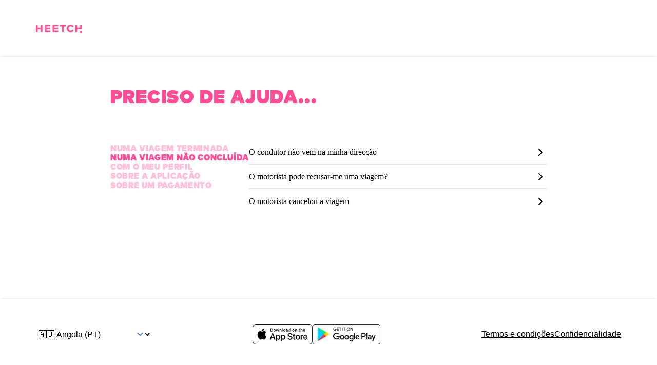

--- FILE ---
content_type: text/html; charset=utf-8
request_url: https://support.heetch.com/ao/pt/passenger/rnaq-numa-viagem-nao-concluida
body_size: 7774
content:
<!DOCTYPE html><html lang="pt"><head><meta charSet="utf-8" data-next-head=""/><meta name="viewport" content="width=device-width" data-next-head=""/><link rel="icon" href="/favicon.ico" data-next-head=""/><title data-next-head="">Heetch - Preciso de ajuda numa viagem não concluída</title><meta content="Central de ajuda Heetch | Estamos aqui para ajudá-lo." name="description" data-next-head=""/><meta content="/images/meta_tag_logo.png" property="og:image" data-next-head=""/><meta content="Heetch - Preciso de ajuda numa viagem não concluída" property="og:title" data-next-head=""/><meta content="Central de ajuda Heetch | Estamos aqui para ajudá-lo." name="og:description" data-next-head=""/><meta content="https://support.heetch.com" property="og:url" data-next-head=""/><meta content="website" property="og:type" data-next-head=""/><meta content="Heetch - Preciso de ajuda numa viagem não concluída" property="twitter:title" data-next-head=""/><meta content="Central de ajuda Heetch | Estamos aqui para ajudá-lo." property="twitter:description" data-next-head=""/><meta content="/images/meta_tag_logo.png" property="twitter:image" data-next-head=""/><meta content="summary" property="twitter:card" data-next-head=""/><meta name="google-site-verification" content="dnZCdRIAxjMhnmyuRv2mrcFjYshgI07TSKr_toOKiQo" data-next-head=""/><link data-next-font="" rel="preconnect" href="/" crossorigin="anonymous"/><link rel="preload" href="/_next/static/css/33d6ac6920f8e84a.css" as="style"/><link rel="stylesheet" href="/_next/static/css/33d6ac6920f8e84a.css" data-n-g=""/><noscript data-n-css=""></noscript><script defer="" noModule="" src="/_next/static/chunks/polyfills-42372ed130431b0a.js"></script><script src="/_next/static/chunks/webpack-c9c95f709fe6b496.js" defer=""></script><script src="/_next/static/chunks/framework-4fbd89fe42259962.js" defer=""></script><script src="/_next/static/chunks/main-359891af37b76997.js" defer=""></script><script src="/_next/static/chunks/pages/_app-abd584edb18a4983.js" defer=""></script><script src="/_next/static/chunks/7d5444c5-b25e68bd6cc6cc10.js" defer=""></script><script src="/_next/static/chunks/06873998-8abe334d7e7c5d45.js" defer=""></script><script src="/_next/static/chunks/918-dadaece3e7aedf16.js" defer=""></script><script src="/_next/static/chunks/579-eb9e69ca58dcf398.js" defer=""></script><script src="/_next/static/chunks/pages/%5Bcountry%5D/%5Blanguage%5D/%5Bcategory%5D/%5Bsection%5D-628495e52160ffc9.js" defer=""></script><script src="/_next/static/-q9iUAXQwtkBx6hPnlMzm/_buildManifest.js" defer=""></script><script src="/_next/static/-q9iUAXQwtkBx6hPnlMzm/_ssgManifest.js" defer=""></script><style data-styled="" data-styled-version="6.1.15">.eJtJVF{display:inline-block;width:var(--f-iconSize--xl);height:var(--f-iconSize--xl);vertical-align:middle;}/*!sc*/
.eJtJVF svg{display:block;fill:currentColor;width:var(--f-iconSize--xl);}/*!sc*/
.bflpBx{display:inline-block;width:var(--f-iconSize--l);height:var(--f-iconSize--l);vertical-align:middle;}/*!sc*/
.bflpBx svg{display:block;fill:currentColor;width:var(--f-iconSize--l);}/*!sc*/
data-styled.g1[id="sc-52b90220-0"]{content:"eJtJVF,bflpBx,"}/*!sc*/
.iTDDnG{font-weight:var(--f-fontWeight--normal);font-size:var(--f-fontSize--xxl);line-height:normal;text-transform:uppercase;font-family:MarkOT-Ultra;letter-spacing:1.5px;}/*!sc*/
.dhJasV{font-weight:var(--f-fontWeight--normal);font-size:var(--f-fontSize--xl);line-height:normal;text-transform:uppercase;font-family:MarkOT-Ultra;letter-spacing:1px;}/*!sc*/
.pqXSD{font-weight:var(--f-fontWeight--normal);font-size:var(--f-fontSize--m);line-height:normal;color:var(--f-color-text--secondary);font-family:Avenir,Arial,sans-serif;}/*!sc*/
.RMnxx{font-weight:var(--f-fontWeight--bold);font-size:var(--f-fontSize--m);line-height:normal;font-family:Avenir,Arial,sans-serif;}/*!sc*/
data-styled.g2[id="sc-457a281a-0"]{content:"iTDDnG,dhJasV,pqXSD,RMnxx,"}/*!sc*/
.dvjPPT{display:flex;position:relative;align-items:center;min-width:12.5rem;margin-top:var(--f-space--s);margin-bottom:var(--f-space--s);color:var(--f-color-text--primary);}/*!sc*/
.dvjPPT+.sc-8a2d5056-0,.dvjPPT .sc-8a2d5056-0{color:var(--f-color-text--tertiary);font-size:var(--f-fontSize--xs);transition:color 0.2s ease-out;font-weight:var(--f-fontWeight--bold);line-height:var(--f-lineHeight--s);}/*!sc*/
data-styled.g14[id="sc-ce14df-0"]{content:"dvjPPT,"}/*!sc*/
.gITcql{display:block;width:100%;padding:var(--f-space--m) 0 var(--f-space--m);border-radius:0;outline:none;appearance:none;border:unset;color:var(--f-color-element--overlay);background-color:var(--f-color-element--primary);border-bottom:1px solid var(--f-color-element--inactive);padding-right:calc(var(--f-iconSize--l) + var(--f-space--l) * 2);}/*!sc*/
.gITcql:focus{border-bottom:1px solid var(--f-color-brandSecondary);transition:border 0.2s ease-out;}/*!sc*/
@media (max-width: 460px){.gITcql{padding-top:var(--f-space--l);padding-bottom:var(--f-space--l);}}/*!sc*/
.gITcql+.sc-52b90220-0,.gITcql .sc-52b90220-0{position:absolute;top:50%;right:var(--f-space--l);transform:translateY(-50%);color:var(--f-color-brandSecondary);transition:color 0.2s ease-out;pointer-events:none;}/*!sc*/
data-styled.g21[id="sc-8fefb3ea-0"]{content:"gITcql,"}/*!sc*/
.lcolpa{color:var(--f-color-text--primary);margin-top:var(--f-space--m);margin-bottom:var(--f-space--m);}/*!sc*/
.bxxWLz{color:var(--f-color-text--primary);margin-top:var(--f-space--l);margin-bottom:var(--f-space--m);}/*!sc*/
data-styled.g27[id="sc-b86af8c3-0"]{content:"lcolpa,bxxWLz,"}/*!sc*/
.ePBgDQ{color:inherit;}/*!sc*/
data-styled.g33[id="sc-38b7f0c7-0"]{content:"ePBgDQ,"}/*!sc*/
.gdaoIg{position:-webkit-sticky;position:sticky;top:0;z-index:1;padding:48px 70px 40px;background-color:white;box-shadow:0px 1px 5px var(--f-color-element--inactive);}/*!sc*/
@media (max-width: 479px){.gdaoIg{padding:28px 16px;}}/*!sc*/
data-styled.g80[id="sc-1b51339d-0"]{content:"gdaoIg,"}/*!sc*/
.eJsioa{color:currentColor;font-weight:400;font-size:36px;line-height:36px;margin:0;letter-spacing:0.04em;text-transform:uppercase;}/*!sc*/
@media (min-width: 480px) and (max-width: 991px){.eJsioa{font-style:normal;font-weight:400;font-size:32px;line-height:36px;letter-spacing:0.04em;text-transform:uppercase;}}/*!sc*/
@media (max-width: 479px){.eJsioa{font-style:normal;font-weight:400;font-size:24px;line-height:24px;letter-spacing:0.04em;text-transform:uppercase;}}/*!sc*/
data-styled.g83[id="sc-d4336a9-0"]{content:"eJsioa,"}/*!sc*/
.iFKPEw{background-color:white;box-shadow:0px -1px 5px var(--f-color-element--inactive);display:flex;padding:0 70px;align-items:center;justify-content:space-between;min-height:136px;}/*!sc*/
@media (max-width: 859px){.iFKPEw{padding:0 32px;display:grid;grid-template-columns:repeat(auto-fill,max-content);grid-column-gap:24px;grid-template-rows:repeat(2,1fr);justify-items:start;justify-content:center;}}/*!sc*/
.iFKPEw >.f-FormEl-wrapper{min-width:0;}/*!sc*/
data-styled.g87[id="sc-3d9a730d-0"]{content:"iFKPEw,"}/*!sc*/
.iScNGu{min-width:0;border-bottom:none!important;}/*!sc*/
@media (max-width: 859px){.iScNGu{grid-row:1/1;grid-column:1/1;}}/*!sc*/
@media (max-width: 549px){.iScNGu{order:1;}}/*!sc*/
data-styled.g88[id="sc-3d9a730d-1"]{content:"iScNGu,"}/*!sc*/
.gzXqhx{display:flex;align-items:center;gap:15px;}/*!sc*/
@media (max-width: 859px){.gzXqhx{grid-row:2/2;grid-column:1/span 2;justify-self:stretch;justify-content:center;}}/*!sc*/
@media (max-width: 549px){.gzXqhx{order:3;}}/*!sc*/
.gzXqhx img{display:block;max-height:40px;width:auto;height:auto;}/*!sc*/
@media (max-width: 859px){.gzXqhx img{max-height:45px;}}/*!sc*/
data-styled.g89[id="sc-3d9a730d-2"]{content:"gzXqhx,"}/*!sc*/
.eOYmTx{display:flex;align-items:center;gap:22px;}/*!sc*/
.eOYmTx a{color:var(--f-color-text--primary);}/*!sc*/
@media (max-width: 549px){.eOYmTx{order:2;}}/*!sc*/
data-styled.g90[id="sc-3d9a730d-3"]{content:"eOYmTx,"}/*!sc*/
.dqxYpJ{overflow:auto;height:100vh;display:grid;grid-template-columns:1fr;grid-template-rows:max-content 1fr max-content;}/*!sc*/
data-styled.g91[id="sc-79679cee-0"]{content:"dqxYpJ,"}/*!sc*/
.eTOiFw{display:flex;flex-direction:column;align-items:center;padding:64px 70px;color:var(--f-color-bg-passenger);}/*!sc*/
@media (max-width: 479px){.eTOiFw{padding:64px 16px 48px;}}/*!sc*/
data-styled.g92[id="sc-79679cee-1"]{content:"eTOiFw,"}/*!sc*/
.gJPDgL,.gJPDgL:hover{color:unset;text-decoration:none;}/*!sc*/
data-styled.g97[id="sc-cd2b344e-0"]{content:"gJPDgL,"}/*!sc*/
.jbMnPR{margin:0;margin-bottom:8px;padding-bottom:8px;white-space:nowrap;font-style:normal;font-weight:400;font-size:16px;line-height:16px;letter-spacing:0.04em;text-transform:uppercase;align-items:center;text-decoration:none!important;color:var(--f-color-type-highlight-driver);}/*!sc*/
@media (min-width: 992px){.jbMnPR{position:relative;z-index:0;display:inline;width:max-content;white-space:unset;}.jbMnPR:after{content:'';position:absolute;left:0;bottom:0;width:100%;border-bottom:3px solid currentColor;transform:scaleX(0);transition:transform 200ms ease-in-out;transform-origin:0% 50%;}.jbMnPR:hover{text-decoration:none;}.jbMnPR:hover :after{transform:scaleX(1);}}/*!sc*/
@media (min-width: 480px) and (max-width: 991px){.jbMnPR{font-style:normal;display:flex;flex-shrink:0;flex-flow:column;letter-spacing:0.04em;text-transform:uppercase;}}/*!sc*/
@media (max-width: 479px){.jbMnPR{gap:0.5em;font-style:normal;display:flex;flex-shrink:0;flex-flow:column;letter-spacing:0.04em;text-transform:uppercase;}}/*!sc*/
.jbaepp{margin:0;margin-bottom:8px;padding-bottom:8px;white-space:nowrap;font-style:normal;font-weight:400;font-size:16px;line-height:16px;letter-spacing:0.04em;text-transform:uppercase;align-items:center;text-decoration:none!important;color:var(--f-color-bg-passenger);}/*!sc*/
@media (min-width: 992px){.jbaepp{position:relative;z-index:0;display:inline;width:max-content;white-space:unset;}.jbaepp:after{content:'';position:absolute;left:0;bottom:0;width:100%;border-bottom:3px solid currentColor;transform:scaleX(0);transition:transform 200ms ease-in-out;transform-origin:0% 50%;}.jbaepp:hover{text-decoration:none;}.jbaepp:hover :after{transform:scaleX(1);}}/*!sc*/
@media (min-width: 480px) and (max-width: 991px){.jbaepp{font-style:normal;display:flex;flex-shrink:0;flex-flow:column;letter-spacing:0.04em;text-transform:uppercase;}}/*!sc*/
@media (max-width: 479px){.jbaepp{gap:0.5em;font-style:normal;display:flex;flex-shrink:0;flex-flow:column;letter-spacing:0.04em;text-transform:uppercase;}}/*!sc*/
data-styled.g106[id="sc-8f2791fd-0"]{content:"jbMnPR,jbaepp,"}/*!sc*/
.fncDyb{display:flex;justify-content:space-between;width:100%;font-family:'Avenir';font-style:normal;font-weight:500;font-size:16px;line-height:24px;padding:4px 0;display:flex;align-items:center;}/*!sc*/
data-styled.g107[id="sc-31db2065-0"]{content:"fncDyb,"}/*!sc*/
.cGKBxF{width:100%;padding:0 145px;}/*!sc*/
@media (min-width: 480px) and (max-width: 991px){.cGKBxF{padding:0 75px;}}/*!sc*/
@media (max-width: 859px){.cGKBxF{padding:0;}}/*!sc*/
data-styled.g108[id="sc-4171a961-0"]{content:"cGKBxF,"}/*!sc*/
.bZCFsR{display:flex;margin-top:72px;gap:100px;}/*!sc*/
@media (min-width: 480px) and (max-width: 991px){.bZCFsR{margin-top:24px;gap:32px;flex-flow:column;font-style:normal;font-weight:400;font-size:16px;line-height:16px;padding-top:0;}}/*!sc*/
@media (max-width: 479px){.bZCFsR{margin-top:24px;gap:32px;flex-flow:column;font-style:normal;font-weight:400;font-size:16px;line-height:16px;padding-top:0;}}/*!sc*/
data-styled.g109[id="sc-4171a961-1"]{content:"bZCFsR,"}/*!sc*/
.iCbrrK{display:flex;flex-flow:column;gap:16px;}/*!sc*/
@media (min-width: 480px) and (max-width: 991px){.iCbrrK{max-width:calc(100vw - 2 * 145px);flex-flow:row;letter-spacing:0.04em;gap:20px;overflow-x:auto;-ms-overflow-style:none;scrollbar-width:none;}.iCbrrK::-webkit-scrollbar{display:none;}}/*!sc*/
@media (max-width: 859px){.iCbrrK{max-width:calc(100vw - 2 * 70px);flex-flow:row;gap:20px;overflow-x:auto;letter-spacing:0.04em;-ms-overflow-style:none;scrollbar-width:none;}.iCbrrK::-webkit-scrollbar{display:none;}}/*!sc*/
@media (max-width: 479px){.iCbrrK{max-width:calc(100vw - 2 * 16px);}}/*!sc*/
data-styled.g110[id="sc-4171a961-2"]{content:"iCbrrK,"}/*!sc*/
.dIWapW{color:var(--f-color-type-default);flex-grow:1;}/*!sc*/
@media (min-width: 480px) and (max-width: 991px){.dIWapW{align-self:stretch;}}/*!sc*/
@media (max-width: 479px){.dIWapW{align-self:stretch;}}/*!sc*/
.dIWapW a{text-decoration:none;color:var(--f-color-type-default);line-height:24px;padding:8px 0;display:block;position:relative;}/*!sc*/
.dIWapW a:first-child{padding-top:0;}/*!sc*/
.dIWapW a:not(:last-child):after{position:absolute;bottom:0;content:'';width:100%;height:2px;display:block;background:var(--f-color-ui-tertiary);}/*!sc*/
data-styled.g111[id="sc-4171a961-3"]{content:"dIWapW,"}/*!sc*/
</style></head><body><link rel="preload" as="image" href="/images/app_store.png"/><link rel="preload" as="image" href="/images/google_play.png"/><div id="__next"><div class="sc-79679cee-0 dqxYpJ"><div class="sc-1b51339d-0 gdaoIg"><a aria-label="Pagina inicial" href="/ao/pt"><svg width="90" height="17" viewBox="0 0 90 17" fill="var(--f-color-bg-passenger)" xmlns="http://www.w3.org/2000/svg"><path d="M3.62029 5.72689H9.12874C9.25748 5.72689 9.36281 5.62163 9.36281 5.49298V0.732914C9.36281 0.475613 9.57347 0.265095 9.83095 0.265095H12.2809C12.5384 0.265095 12.749 0.475613 12.749 0.732914V13.9878C12.749 14.2451 12.5384 14.4556 12.2809 14.4556H9.83095C9.57347 14.4556 9.36281 14.2451 9.36281 13.9878V9.09129C9.36281 8.96264 9.25748 8.85738 9.12874 8.85738H3.62029C3.49155 8.85738 3.38622 8.96264 3.38622 9.09129V13.9839C3.38622 14.2412 3.17555 14.4517 2.91808 14.4517H0.468141C0.210663 14.4517 0 14.2412 0 13.9839V0.729016C0 0.471715 0.210663 0.261196 0.468141 0.261196H2.91808C3.17555 0.261196 3.38622 0.471715 3.38622 0.729016V5.48908C3.38622 5.62163 3.49155 5.72689 3.62029 5.72689Z"></path><path d="M73.3693 3.65679L71.1925 4.90431C70.9896 5.02126 70.7321 4.97448 70.5917 4.78735C69.8505 3.78934 68.7698 3.24355 67.4395 3.24355C65.1964 3.24355 63.5345 4.9277 63.5345 7.36036C63.5345 9.99574 65.3485 11.4772 67.4513 11.4772C68.7464 11.4772 69.831 10.9431 70.6268 9.95676C70.779 9.76573 71.0559 9.73454 71.2549 9.87489L73.2757 11.3056C73.4981 11.4616 73.5371 11.7696 73.3693 11.984C72.0507 13.6837 70.0065 14.7207 67.4825 14.7207C63.1014 14.7207 60.0078 11.6604 60.0078 7.36036C60.0039 3.06032 63.0975 0 67.4825 0C70.0026 0 72.2497 1.09548 73.5254 2.98235C73.6775 3.20846 73.6073 3.52034 73.3693 3.65679Z"></path><path d="M57.8231 3.40731H54.3277C54.199 3.40731 54.0936 3.51257 54.0936 3.64122V13.9878C54.0936 14.2451 53.883 14.4556 53.6255 14.4556H51.1755C50.9181 14.4556 50.7074 14.2451 50.7074 13.9878V3.64122C50.7074 3.51257 50.6021 3.40731 50.4733 3.40731H46.9662C46.7087 3.40731 46.498 3.19679 46.498 2.93949V0.732941C46.498 0.47564 46.7087 0.265121 46.9662 0.265121H57.827C58.0845 0.265121 58.2952 0.47564 58.2952 0.732941V2.93949C58.2913 3.19679 58.0806 3.40731 57.8231 3.40731Z"></path><path d="M27.6632 14.4556H17.723C17.4655 14.4556 17.2549 14.2451 17.2549 13.9878V0.732941C17.2549 0.47564 17.4655 0.265121 17.723 0.265121H27.6203C27.8778 0.265121 28.0884 0.47564 28.0884 0.732941V2.84593C28.0884 3.10323 27.8778 3.31375 27.6203 3.31375H20.8791C20.7503 3.31375 20.645 3.419 20.645 3.54765V5.53199C20.645 5.66064 20.7503 5.7659 20.8791 5.7659H27.1873C27.4447 5.7659 27.6554 5.97642 27.6554 6.23372V8.33891C27.6554 8.59621 27.4447 8.80673 27.1873 8.80673H20.8791C20.7503 8.80673 20.645 8.91199 20.645 9.04064V11.1692C20.645 11.2979 20.7503 11.4031 20.8791 11.4031H27.6632C27.9207 11.4031 28.1313 11.6136 28.1313 11.8709V13.9878C28.1313 14.2451 27.9207 14.4556 27.6632 14.4556Z"></path><path d="M42.9479 14.4556H33.0116C32.7541 14.4556 32.5435 14.2451 32.5435 13.9878V0.732941C32.5435 0.47564 32.7541 0.265121 33.0116 0.265121H42.9089C43.1663 0.265121 43.377 0.47564 43.377 0.732941V2.84593C43.377 3.10323 43.1663 3.31375 42.9089 3.31375H36.1637C36.035 3.31375 35.9297 3.419 35.9297 3.54765V5.53199C35.9297 5.66064 36.035 5.7659 36.1637 5.7659H42.4719C42.7294 5.7659 42.9401 5.97642 42.9401 6.23372V8.33891C42.9401 8.59621 42.7294 8.80673 42.4719 8.80673H36.1637C36.035 8.80673 35.9297 8.91199 35.9297 9.04064V11.1692C35.9297 11.2979 36.035 11.4031 36.1637 11.4031H42.9479C43.2054 11.4031 43.416 11.6136 43.416 11.8709V13.9878C43.416 14.2451 43.2054 14.4556 42.9479 14.4556Z"></path><path d="M80.4186 5.71904H85.9232C86.0519 5.71904 86.1572 5.61378 86.1572 5.48513V0.721169C86.1572 0.463868 86.3679 0.253349 86.6254 0.253349H89.0753C89.3328 0.253349 89.5435 0.463868 89.5435 0.721169V8.38171C89.5435 8.63901 89.3328 8.84953 89.0753 8.84953H86.1572H80.4186C80.2899 8.84953 80.1846 8.95479 80.1846 9.08344V13.9761C80.1846 14.2334 79.9739 14.4439 79.7164 14.4439H77.2665C77.009 14.4439 76.7983 14.2334 76.7983 13.9761V0.721169C76.7983 0.463868 77.009 0.253349 77.2665 0.253349H79.7164C79.9739 0.253349 80.1846 0.463868 80.1846 0.721169V5.48123C80.1846 5.61378 80.2899 5.71904 80.4186 5.71904Z"></path><path d="M90.0002 14.4245C90.0002 15.6018 88.9976 16.6154 87.839 16.6154C86.6725 16.6154 85.6582 15.6018 85.6582 14.4245C85.6582 13.2705 86.6725 12.2764 87.839 12.2764C88.9976 12.2764 90.0002 13.2705 90.0002 14.4245Z"></path></svg></a></div><div data-testid="layout-content" class="sc-79679cee-1 eTOiFw"><div class="sc-4171a961-0 cGKBxF"><h1 class="sc-457a281a-0 sc-b86af8c3-0 sc-d4336a9-0 iTDDnG lcolpa eJsioa f-UiText f-Heading" variant="h1">Preciso de ajuda<!-- -->...</h1><div class="sc-4171a961-1 bZCFsR"><div class="sc-4171a961-2 iCbrrK"><a class="sc-cd2b344e-0 gJPDgL" href="/ao/pt/passenger/exre-numa-viagem-terminada"><h2 level="2" class="sc-457a281a-0 sc-b86af8c3-0 sc-8f2791fd-0 dhJasV bxxWLz jbMnPR f-UiText f-Heading" variant="h2">Numa viagem terminada</h2></a><a class="sc-cd2b344e-0 gJPDgL" href="/ao/pt/passenger/rnaq-numa-viagem-nao-concluida"><h2 level="2" class="sc-457a281a-0 sc-b86af8c3-0 sc-8f2791fd-0 dhJasV bxxWLz jbaepp f-UiText f-Heading" variant="h2">Numa viagem não concluída</h2></a><a class="sc-cd2b344e-0 gJPDgL" href="/ao/pt/passenger/zbrz-com-o-meu-perfil"><h2 level="2" class="sc-457a281a-0 sc-b86af8c3-0 sc-8f2791fd-0 dhJasV bxxWLz jbMnPR f-UiText f-Heading" variant="h2">Com o meu perfil</h2></a><a class="sc-cd2b344e-0 gJPDgL" href="/ao/pt/passenger/2phb-sobre-a-aplicacao"><h2 level="2" class="sc-457a281a-0 sc-b86af8c3-0 sc-8f2791fd-0 dhJasV bxxWLz jbMnPR f-UiText f-Heading" variant="h2">Sobre a aplicação</h2></a><a class="sc-cd2b344e-0 gJPDgL" href="/ao/pt/passenger/sws1-sobre-um-pagamento"><h2 level="2" class="sc-457a281a-0 sc-b86af8c3-0 sc-8f2791fd-0 dhJasV bxxWLz jbMnPR f-UiText f-Heading" variant="h2">Sobre um pagamento</h2></a></div><div class="sc-4171a961-3 dIWapW"><a href="/ao/pt/passenger/rnaq-numa-viagem-nao-concluida/o-condutor-nao-vem-na-minha-direccao"><div class="sc-31db2065-0 fncDyb">O condutor não vem na minha direcção<i icon="IconChevronRight" class="sc-52b90220-0 eJtJVF f-Icon"><svg xmlns="http://www.w3.org/2000/svg" viewBox="0 0 24 24"><path fill-rule="evenodd" clip-rule="evenodd" d="M8.293 18.707a1 1 0 010-1.414L13.586 12 8.293 6.707a1 1 0 011.414-1.414l6 6a1 1 0 010 1.414l-6 6a1 1 0 01-1.414 0z"></path></svg></i></div></a><a href="/ao/pt/passenger/rnaq-numa-viagem-nao-concluida/o-motorista-pode-recusar-me-uma-viagem"><div class="sc-31db2065-0 fncDyb">O motorista pode recusar-me uma viagem?<i icon="IconChevronRight" class="sc-52b90220-0 eJtJVF f-Icon"><svg xmlns="http://www.w3.org/2000/svg" viewBox="0 0 24 24"><path fill-rule="evenodd" clip-rule="evenodd" d="M8.293 18.707a1 1 0 010-1.414L13.586 12 8.293 6.707a1 1 0 011.414-1.414l6 6a1 1 0 010 1.414l-6 6a1 1 0 01-1.414 0z"></path></svg></i></div></a><a href="/ao/pt/passenger/rnaq-numa-viagem-nao-concluida/o-motorista-cancelou-a-viagem"><div class="sc-31db2065-0 fncDyb">O motorista cancelou a viagem<i icon="IconChevronRight" class="sc-52b90220-0 eJtJVF f-Icon"><svg xmlns="http://www.w3.org/2000/svg" viewBox="0 0 24 24"><path fill-rule="evenodd" clip-rule="evenodd" d="M8.293 18.707a1 1 0 010-1.414L13.586 12 8.293 6.707a1 1 0 011.414-1.414l6 6a1 1 0 010 1.414l-6 6a1 1 0 01-1.414 0z"></path></svg></i></div></a></div></div></div></div><div class="sc-3d9a730d-0 iFKPEw"><div class="sc-ce14df-0 dvjPPT f-FormEl-wrapper"><select id="select-localization" name="select-localization" aria-label="Selecione o país e o idioma" data-testid="select-localization" class="sc-457a281a-0 sc-8fefb3ea-0 sc-38b7f0c7-0 pqXSD gITcql ePBgDQ f-UiText f-FormEl sc-3d9a730d-1 iScNGu" textColor="var(--f-color-text--secondary)"><option disabled="" value="" hidden=""></option><option value="pt/ao" selected="">🇦🇴 Angola (PT)</option><option value="fr/be">🇧🇪 Belgique (FR)</option><option value="en/be">🇧🇪 Belgium (EN)</option><option value="nl/be">🇧🇪 België (NL)</option><option value="fr/ci">🇨🇮 Côte d&#x27;Ivoire (FR)</option><option value="fr/dz">🇩🇿 Algérie (FR)</option><option value="fr/fr">🇫🇷 France (FR)</option><option value="en/fr">🇫🇷 France (EN)</option><option value="fr/ml">🇲🇱 Mali (FR)</option><option value="fr/sn">🇸🇳 Senegal (FR)</option></select><i icon="IconChevronDown" class="sc-52b90220-0 bflpBx f-Icon"><svg xmlns="http://www.w3.org/2000/svg" viewBox="0 0 24 24"><path fill-rule="evenodd" clip-rule="evenodd" d="M5.293 8.293a1 1 0 011.414 0L12 13.586l5.293-5.293a1 1 0 111.414 1.414l-6 6a1 1 0 01-1.414 0l-6-6a1 1 0 010-1.414z"></path></svg></i></div><div class="sc-3d9a730d-2 gzXqhx"><a href="https://ds7l.adj.st/app.heetch.com/ride/new?adj_t=w8a138&amp;adj_deep_link=heetch%3A%2F%2Fapp.heetch.com%2Fride%2Fnew&amp;adj_fallback=https%3A%2F%2Fwww.heetch.com%2F&amp;adj_redirect_ios=https%3A%2F%2Fapps.apple.com%2Ffr%2Fapp%2Fheetch-chauffeurs-pros-vtc%2Fid693137280&amp;adj_redirect_android=https%3A%2F%2Fplay.google.com%2Fstore%2Fapps%2Fdetails%3Fid%3Dcom.heetch" target="_blank" rel="noreferrer" data-testid="link_app_store"><img src="/images/app_store.png" alt="Download on App Store"/></a><a href="https://ds7l.adj.st/app.heetch.com/ride/new?adj_t=w8a138k&amp;adj_deep_link=heetch%3A%2F%2Fapp.heetch.com%2Fride%2Fnew&amp;adj_fallback=https%3A%2F%2Fwww.heetch.com%2F&amp;adj_redirect_ios=https%3A%2F%2Fapps.apple.com%2Ffr%2Fapp%2Fheetch-chauffeurs-pros-vtc%2Fid693137280&amp;adj_redirect_android=https%3A%2F%2Fplay.google.com%2Fstore%2Fapps%2Fdetails%3Fid%3Dcom.heetch" target="_blank" rel="noreferrer" data-testid="link_google_play"><img src="/images/google_play.png" alt="Get it on Google Play"/></a></div><div class="sc-3d9a730d-3 eOYmTx"><a href="https://www.heetch.com/en/terms" target="_blank" rel="noreferrer" data-testid="link_terms"><p variant="contentBold" class="sc-457a281a-0 RMnxx f-UiText">Termos e condições</p></a><a href="https://www.heetch.com/en/privacy" target="_blank" rel="noreferrer" data-testid="link_privacy"><p variant="contentBold" class="sc-457a281a-0 RMnxx f-UiText">Confidencialidade</p></a></div></div></div></div><script id="__NEXT_DATA__" type="application/json">{"props":{"pageProps":{"translations":{"home-page":"Pagina inicial","meta-title":"Central de ajuda","meta-description":"Central de ajuda Heetch | Estamos aqui para ajudá-lo.","select-localization":"Selecione o país e o idioma","we-are-here-to-help-you":"Estamos aqui para ajudá-lo.","what-can-we-help-you-with":"Como podemos ajudar?","all-questions":"Todas as questões","terms":"Termos e condições","privacy":"Confidencialidade","i-need-help":"Preciso de ajuda","something-went-wrong":"Algo correu errado","this-page-does-not-exist":"Esta página não existe...","return-to-questions":"Voltar às questões","contact-us":"Contacte-nos","send-a-request":"Enviar um pedido","form-error-required-field":"Campo obrigatório","form-error-invalid-date":"Data inválida","form-error-invalid-number":"Deve ser um número","form-error-invalid-email":"E-mail inválido","form-error-invalid-phone":"Número de telefone inválido","form-error-file-too-big":"Arquivo muito grande (tamanho máximo %{max} MB)","form-submit":"Enviar","form-email-label":"E-mail","thank-you":"Obrigada","we-get-back-asap":"Retornaremos o mais breve possível!","error-message":"algo deu errado, tente mais tarde","error-title":"Ocorreu um erro inesperado","error-missing-field":"Campo obrigatório ausente :","error-upload":"Ocorreu um erro no ficheiro(s) anexo. Tente carregar novamente ou remover o(s) seu(s) ficheiro(s).","invalid-email":"e-mail inválido","invalid-string":"texto inválido","forbidden-value":"valor inesperado","invalid-boolean":"esperado verdadeiro de falso","invalid-int":"inteiro inválido","invalid-float":"número decimal inválido","invalid-date":"data inválida","invalid-phone":"número de telefone inválido","invalid-country":"país inválido","how-can-we-help":"Como podemos ajudar?","select-country":"selecione um pais"},"localization":{"localizations":[{"country":"ao","language":"pt","defaultLanguage":"pt","label":"Angola (PT)"},{"country":"be","language":"fr","defaultLanguage":"fr","label":"Belgique (FR)"},{"country":"be","language":"en","defaultLanguage":"fr","label":"Belgium (EN)"},{"country":"be","language":"nl","defaultLanguage":"fr","label":"België (NL)"},{"country":"ci","language":"fr","defaultLanguage":"fr","label":"Côte d'Ivoire (FR)"},{"country":"dz","language":"fr","defaultLanguage":"fr","label":"Algérie (FR)"},{"country":"fr","language":"fr","defaultLanguage":"fr","label":"France (FR)"},{"country":"fr","language":"en","defaultLanguage":"fr","label":"France (EN)"},{"country":"ml","language":"fr","defaultLanguage":"fr","label":"Mali (FR)"},{"country":"sn","language":"fr","defaultLanguage":"fr","label":"Senegal (FR)"}],"country":"ao","language":"pt","defaultLanguage":"pt"},"driverTheme":false,"articles":[{"article":{"id":1839,"title":"O condutor não vem na minha direcção","slugs":{"pt":"o-condutor-nao-vem-na-minha-direccao"}},"path":{"section":"rnaq-numa-viagem-nao-concluida","category":"passenger","country":"ao","language":"pt","article":"o-condutor-nao-vem-na-minha-direccao"}},{"article":{"id":1840,"title":"O motorista pode recusar-me uma viagem?","slugs":{"pt":"o-motorista-pode-recusar-me-uma-viagem"}},"path":{"section":"rnaq-numa-viagem-nao-concluida","category":"passenger","country":"ao","language":"pt","article":"o-motorista-pode-recusar-me-uma-viagem"}},{"article":{"id":1841,"title":"O motorista cancelou a viagem","slugs":{"pt":"o-motorista-cancelou-a-viagem"}},"path":{"section":"rnaq-numa-viagem-nao-concluida","category":"passenger","country":"ao","language":"pt","article":"o-motorista-cancelou-a-viagem"}}],"activeSection":{"id":2,"title":"Numa viagem não concluída","slugs":{"en":"v275-on-a-ride-not-completed","fr":"v275-sur-un-trajet-non-effectue","pt":"rnaq-numa-viagem-nao-concluida","nl":"nhlf-on-a-ride-not-completed"}},"sections":[{"section":{"id":1,"title":"Numa viagem terminada","slugs":{"en":"kktp-on-a-completed-ride","fr":"kktp-sur-un-trajet-termine","pt":"exre-numa-viagem-terminada","nl":"loyt-op-een-voltooide-rit"}},"path":{"section":"exre-numa-viagem-terminada","category":"passenger","country":"ao","language":"pt"}},{"section":{"id":2,"title":"Numa viagem não concluída","slugs":{"en":"v275-on-a-ride-not-completed","fr":"v275-sur-un-trajet-non-effectue","pt":"rnaq-numa-viagem-nao-concluida","nl":"nhlf-on-a-ride-not-completed"}},"path":{"section":"rnaq-numa-viagem-nao-concluida","category":"passenger","country":"ao","language":"pt"}},{"section":{"id":3,"title":"Com o meu perfil","slugs":{"en":"zbrz-with-my-account","fr":"zbrz-avec-mon-compte","pt":"zbrz-com-o-meu-perfil","nl":"skit-met-mijn-rekening"}},"path":{"section":"zbrz-com-o-meu-perfil","category":"passenger","country":"ao","language":"pt"}},{"section":{"id":4,"title":"Sobre a aplicação","slugs":{"en":"2phb-about-the-application","fr":"2phb-a-propos-de-l-application","pt":"2phb-sobre-a-aplicacao","nl":"xjae-over-de-toepassing"}},"path":{"section":"2phb-sobre-a-aplicacao","category":"passenger","country":"ao","language":"pt"}},{"section":{"id":5,"title":"Sobre um pagamento","slugs":{"fr":"sws1-concernant-un-paiement","en":"sws1-about-a-payment","pt":"sws1-sobre-um-pagamento","nl":"yrel-over-een-betaling"}},"path":{"section":"sws1-sobre-um-pagamento","category":"passenger","country":"ao","language":"pt"}}]},"__N_SSG":true},"page":"/[country]/[language]/[category]/[section]","query":{"country":"ao","language":"pt","category":"passenger","section":"rnaq-numa-viagem-nao-concluida"},"buildId":"-q9iUAXQwtkBx6hPnlMzm","isFallback":false,"gsp":true,"scriptLoader":[]}</script></body></html>

--- FILE ---
content_type: application/javascript; charset=UTF-8
request_url: https://support.heetch.com/_next/static/chunks/06873998-8abe334d7e7c5d45.js
body_size: 1864
content:
"use strict";(self.webpackChunk_N_E=self.webpackChunk_N_E||[]).push([[789],{1427:(e,t,n)=>{n.d(t,{ie:()=>h,we:()=>p});var l,r=n(5729),u=n(6029),o=n(8761);n(6760);var s=n(2309);let f={...l||(l=n.t(r,2))},i=f.useInsertionEffect||(e=>e());var c="undefined"!=typeof document?r.useLayoutEffect:r.useEffect;let a=!1,d=0,g=()=>"floating-ui-"+Math.random().toString(36).slice(2,6)+d++,m=f.useId||function(){let[e,t]=r.useState(()=>a?g():void 0);return c(()=>{null==e&&t(g())},[]),r.useEffect(()=>{a=!0},[]),e},h=r.forwardRef(function(e,t){let{context:{placement:n,elements:{floating:l},middlewareData:{arrow:s,shift:f}},width:i=14,height:a=7,tipRadius:d=0,strokeWidth:g=0,staticOffset:h,stroke:v,d:x,style:{transform:p,...C}={},...R}=e,k=m(),[w,E]=r.useState(!1);if(c(()=>{l&&"rtl"===(0,o.L9)(l).direction&&E(!0)},[l]),!l)return null;let[M,b]=n.split("-"),y="top"===M||"bottom"===M,S=h;(y&&null!=f&&f.x||!y&&null!=f&&f.y)&&(S=null);let j=2*g,q=j/2,_=i/2*(-(d/8)+1),B=a/2*d/4,L=!!x,I=S&&"end"===b?"bottom":"top",N=S&&"end"===b?"right":"left";S&&w&&(N="end"===b?"left":"right");let P=(null==s?void 0:s.x)!=null?S||s.x:"",A=(null==s?void 0:s.y)!=null?S||s.y:"",D=x||"M0,0 H"+i+(" L"+(i-_))+","+(a-B)+(" Q"+i/2+","+a+" "+_)+","+(a-B)+" Z",H={top:L?"rotate(180deg)":"",left:L?"rotate(90deg)":"rotate(-90deg)",bottom:L?"":"rotate(180deg)",right:L?"rotate(-90deg)":"rotate(90deg)"}[M];return(0,u.jsxs)("svg",{...R,"aria-hidden":!0,ref:t,width:L?i:i+j,height:i,viewBox:"0 0 "+i+" "+(a>i?a:i),style:{position:"absolute",pointerEvents:"none",[N]:P,[I]:A,[M]:y||L?"100%":"calc(100% - "+j/2+"px)",transform:[H,p].filter(e=>!!e).join(" "),...C},children:[j>0&&(0,u.jsx)("path",{clipPath:"url(#"+k+")",fill:"none",stroke:v,strokeWidth:j+ +!x,d:D}),(0,u.jsx)("path",{stroke:j&&!x?R.fill:"none",d:D}),(0,u.jsx)("clipPath",{id:k,children:(0,u.jsx)("rect",{x:-q,y:q*(L?-1:1),width:i+j,height:i})})]})}),v=r.createContext(null),x=r.createContext(null);function p(e){void 0===e&&(e={});let{nodeId:t}=e,n=function(e){var t;let{open:n=!1,onOpenChange:l,elements:u}=e,o=m(),s=r.useRef({}),[f]=r.useState(()=>(function(){let e=new Map;return{emit(t,n){var l;null==(l=e.get(t))||l.forEach(e=>e(n))},on(t,n){e.set(t,[...e.get(t)||[],n])},off(t,n){var l;e.set(t,(null==(l=e.get(t))?void 0:l.filter(e=>e!==n))||[])}}})()),c=null!=((null==(t=r.useContext(v))?void 0:t.id)||null),[a,d]=r.useState(u.reference),g=function(e){let t=r.useRef(()=>{});return i(()=>{t.current=e}),r.useCallback(function(){for(var e=arguments.length,n=Array(e),l=0;l<e;l++)n[l]=arguments[l];return null==t.current?void 0:t.current(...n)},[])}((e,t,n)=>{s.current.openEvent=e?t:void 0,f.emit("openchange",{open:e,event:t,reason:n,nested:c}),null==l||l(e,t,n)}),h=r.useMemo(()=>({setPositionReference:d}),[]),x=r.useMemo(()=>({reference:a||u.reference||null,floating:u.floating||null,domReference:u.reference}),[a,u.reference,u.floating]);return r.useMemo(()=>({dataRef:s,open:n,onOpenChange:g,elements:x,events:f,floatingId:o,refs:h}),[n,g,x,f,o,h])}({...e,elements:{reference:null,floating:null,...e.elements}}),l=e.rootContext||n,u=l.elements,[f,a]=r.useState(null),[d,g]=r.useState(null),h=(null==u?void 0:u.domReference)||f,p=r.useRef(null),C=r.useContext(x);c(()=>{h&&(p.current=h)},[h]);let R=(0,s.we)({...e,elements:{...u,...d&&{reference:d}}}),k=r.useCallback(e=>{let t=(0,o.vq)(e)?{getBoundingClientRect:()=>e.getBoundingClientRect(),contextElement:e}:e;g(t),R.refs.setReference(t)},[R.refs]),w=r.useCallback(e=>{((0,o.vq)(e)||null===e)&&(p.current=e,a(e)),((0,o.vq)(R.refs.reference.current)||null===R.refs.reference.current||null!==e&&!(0,o.vq)(e))&&R.refs.setReference(e)},[R.refs]),E=r.useMemo(()=>({...R.refs,setReference:w,setPositionReference:k,domReference:p}),[R.refs,w,k]),M=r.useMemo(()=>({...R.elements,domReference:h}),[R.elements,h]),b=r.useMemo(()=>({...R,...l,refs:E,elements:M,nodeId:t}),[R,E,M,t,l]);return c(()=>{l.dataRef.current.floatingContext=b;let e=null==C?void 0:C.nodesRef.current.find(e=>e.id===t);e&&(e.context=b)}),r.useMemo(()=>({...R,context:b,refs:E,elements:M}),[R,E,M,b])}}}]);

--- FILE ---
content_type: application/javascript; charset=UTF-8
request_url: https://support.heetch.com/_next/static/chunks/579-eb9e69ca58dcf398.js
body_size: 49527
content:
"use strict";(self.webpackChunk_N_E=self.webpackChunk_N_E||[]).push([[579],{1210:(e,o,r)=>{function l(e){return e.language&&e.country?"".concat(e.language,"/").concat(e.country):void 0}function a(e){if(/\w+\/\w+/.test(e)){let[o,r]=e.split("/");return{country:r,language:o}}}function t(e,o){let r=o.find(o=>o.country===e);if(!r)throw Error("Country not found: ".concat(e));let l=r.defaultLanguage;if(!l)throw Error("No default language found for country ".concat(e));return l}r.d(o,{i5:()=>t,h2:()=>a,qI:()=>l}),r(6970)},3863:(e,o,r)=>{r.d(o,{B:()=>t,x:()=>a});var l=r(5729);let a=(0,l.createContext)({t:e=>e}),t=()=>{let e=(0,l.useContext)(a);if(!e)throw Error("There was an error getting i18n instance from context");return e}},5165:(e,o,r)=>{r.d(o,{CZ:()=>n,aA:()=>t,w4:()=>l,zQ:()=>a});let l={media:{mobile:"@media (max-width: 479px)",mobileUp:"@media (max-width: 549px)",tabletDown:"@media (max-width: 859px)",tablet:"@media (min-width: 480px) and (max-width: 991px)",desktop:"@media (min-width: 992px)"},flamingo:r(9638).w4},a=e=>({dark:function(e){let{driverTheme:o}=e;return o?l.flamingo.color_v3.type.driver.title:l.flamingo.color_v3.bg.passenger}({driverTheme:e}),light:{light1:t({driverTheme:e}),light2:function(e){let{driverTheme:o}=e;return o?l.flamingo.color_v3.brand.navy.shade3:l.flamingo.color_v3.type.driver.highlight}({driverTheme:e})},uiPrimary:function(e){let{driverTheme:o}=e;return o?l.flamingo.color_v3.driver.ui.primary:l.flamingo.color_v3.passenger.ui.primary}({driverTheme:e})});function t(e){let{driverTheme:o}=e;return o?l.flamingo.color_v3.brand.navy.shade2:l.flamingo.color_v3.brand.pink.shade2}function n(e){let{driverTheme:o}=e;return o?l.flamingo.color_v3.driver.type.title:l.flamingo.color_v3.passenger.type.section}},6579:(e,o,r)=>{r.d(o,{P:()=>H});var l=r(6029),a=r(8897),t=r(5729),n=r(9357),i=r(5165),s=r(3808),d=r.n(s),c=r(3863);let p=e=>{let{translations:o,currentLanguage:r,children:a}=e,n=(0,t.useCallback)(e=>{throw Error("Missing translation for '".concat(e,"'"))},[]),i=(0,t.useMemo)(()=>new(d())({phrases:o||{},locale:r,onMissingKey:n,allowMissing:!1}),[r,o,n]),s=(0,t.useMemo)(()=>function(e,o){return!i.has(e)&&"object"==typeof o&&(o.silent||o.defaultValue)?void 0!==o.defaultValue?o.defaultValue:e:i.t(e,o)},[i]);return(0,l.jsx)(c.x.Provider,{value:{t:s},children:a})};var h=r(8327),v=r(5669),g=r.n(v);let u=e=>{let{t:o}=(0,c.B)(),r=(0,t.useMemo)(()=>{let r=o("meta-title");return e.title&&(r=e.titlePrefix?"".concat(o(e.titlePrefix)," ").concat(e.title.toLowerCase()):e.title),"Heetch - ".concat(r)},[o,e.title,e.titlePrefix]);return(0,l.jsxs)(g(),{children:[(0,l.jsx)("link",{rel:"icon",href:"/favicon.ico"}),(0,l.jsx)("title",{children:r}),(0,l.jsx)("meta",{content:o("meta-description"),name:"description"}),(0,l.jsx)("meta",{content:"/images/meta_tag_logo.png",property:"og:image"}),(0,l.jsx)("meta",{content:r,property:"og:title"}),(0,l.jsx)("meta",{content:o("meta-description"),name:"og:description"}),(0,l.jsx)("meta",{content:"https://support.heetch.com",property:"og:url"}),e.article?(0,l.jsx)("meta",{content:"article",property:"og:type"}):(0,l.jsx)("meta",{content:"website",property:"og:type"}),(0,l.jsx)("meta",{content:r,property:"twitter:title"}),(0,l.jsx)("meta",{content:o("meta-description"),property:"twitter:description"}),(0,l.jsx)("meta",{content:"/images/meta_tag_logo.png",property:"twitter:image"}),(0,l.jsx)("meta",{content:"summary",property:"twitter:card"}),(0,l.jsx)("meta",{name:"google-site-verification",content:"dnZCdRIAxjMhnmyuRv2mrcFjYshgI07TSKr_toOKiQo"})]})};var m=r(2203),f=r.n(m);let x=e=>{let{color:o}=e;return(0,l.jsxs)("svg",{width:"90",height:"17",viewBox:"0 0 90 17",fill:o||"none",xmlns:"http://www.w3.org/2000/svg",children:[(0,l.jsx)("path",{d:"M3.62029 5.72689H9.12874C9.25748 5.72689 9.36281 5.62163 9.36281 5.49298V0.732914C9.36281 0.475613 9.57347 0.265095 9.83095 0.265095H12.2809C12.5384 0.265095 12.749 0.475613 12.749 0.732914V13.9878C12.749 14.2451 12.5384 14.4556 12.2809 14.4556H9.83095C9.57347 14.4556 9.36281 14.2451 9.36281 13.9878V9.09129C9.36281 8.96264 9.25748 8.85738 9.12874 8.85738H3.62029C3.49155 8.85738 3.38622 8.96264 3.38622 9.09129V13.9839C3.38622 14.2412 3.17555 14.4517 2.91808 14.4517H0.468141C0.210663 14.4517 0 14.2412 0 13.9839V0.729016C0 0.471715 0.210663 0.261196 0.468141 0.261196H2.91808C3.17555 0.261196 3.38622 0.471715 3.38622 0.729016V5.48908C3.38622 5.62163 3.49155 5.72689 3.62029 5.72689Z"}),(0,l.jsx)("path",{d:"M73.3693 3.65679L71.1925 4.90431C70.9896 5.02126 70.7321 4.97448 70.5917 4.78735C69.8505 3.78934 68.7698 3.24355 67.4395 3.24355C65.1964 3.24355 63.5345 4.9277 63.5345 7.36036C63.5345 9.99574 65.3485 11.4772 67.4513 11.4772C68.7464 11.4772 69.831 10.9431 70.6268 9.95676C70.779 9.76573 71.0559 9.73454 71.2549 9.87489L73.2757 11.3056C73.4981 11.4616 73.5371 11.7696 73.3693 11.984C72.0507 13.6837 70.0065 14.7207 67.4825 14.7207C63.1014 14.7207 60.0078 11.6604 60.0078 7.36036C60.0039 3.06032 63.0975 0 67.4825 0C70.0026 0 72.2497 1.09548 73.5254 2.98235C73.6775 3.20846 73.6073 3.52034 73.3693 3.65679Z"}),(0,l.jsx)("path",{d:"M57.8231 3.40731H54.3277C54.199 3.40731 54.0936 3.51257 54.0936 3.64122V13.9878C54.0936 14.2451 53.883 14.4556 53.6255 14.4556H51.1755C50.9181 14.4556 50.7074 14.2451 50.7074 13.9878V3.64122C50.7074 3.51257 50.6021 3.40731 50.4733 3.40731H46.9662C46.7087 3.40731 46.498 3.19679 46.498 2.93949V0.732941C46.498 0.47564 46.7087 0.265121 46.9662 0.265121H57.827C58.0845 0.265121 58.2952 0.47564 58.2952 0.732941V2.93949C58.2913 3.19679 58.0806 3.40731 57.8231 3.40731Z"}),(0,l.jsx)("path",{d:"M27.6632 14.4556H17.723C17.4655 14.4556 17.2549 14.2451 17.2549 13.9878V0.732941C17.2549 0.47564 17.4655 0.265121 17.723 0.265121H27.6203C27.8778 0.265121 28.0884 0.47564 28.0884 0.732941V2.84593C28.0884 3.10323 27.8778 3.31375 27.6203 3.31375H20.8791C20.7503 3.31375 20.645 3.419 20.645 3.54765V5.53199C20.645 5.66064 20.7503 5.7659 20.8791 5.7659H27.1873C27.4447 5.7659 27.6554 5.97642 27.6554 6.23372V8.33891C27.6554 8.59621 27.4447 8.80673 27.1873 8.80673H20.8791C20.7503 8.80673 20.645 8.91199 20.645 9.04064V11.1692C20.645 11.2979 20.7503 11.4031 20.8791 11.4031H27.6632C27.9207 11.4031 28.1313 11.6136 28.1313 11.8709V13.9878C28.1313 14.2451 27.9207 14.4556 27.6632 14.4556Z"}),(0,l.jsx)("path",{d:"M42.9479 14.4556H33.0116C32.7541 14.4556 32.5435 14.2451 32.5435 13.9878V0.732941C32.5435 0.47564 32.7541 0.265121 33.0116 0.265121H42.9089C43.1663 0.265121 43.377 0.47564 43.377 0.732941V2.84593C43.377 3.10323 43.1663 3.31375 42.9089 3.31375H36.1637C36.035 3.31375 35.9297 3.419 35.9297 3.54765V5.53199C35.9297 5.66064 36.035 5.7659 36.1637 5.7659H42.4719C42.7294 5.7659 42.9401 5.97642 42.9401 6.23372V8.33891C42.9401 8.59621 42.7294 8.80673 42.4719 8.80673H36.1637C36.035 8.80673 35.9297 8.91199 35.9297 9.04064V11.1692C35.9297 11.2979 36.035 11.4031 36.1637 11.4031H42.9479C43.2054 11.4031 43.416 11.6136 43.416 11.8709V13.9878C43.416 14.2451 43.2054 14.4556 42.9479 14.4556Z"}),(0,l.jsx)("path",{d:"M80.4186 5.71904H85.9232C86.0519 5.71904 86.1572 5.61378 86.1572 5.48513V0.721169C86.1572 0.463868 86.3679 0.253349 86.6254 0.253349H89.0753C89.3328 0.253349 89.5435 0.463868 89.5435 0.721169V8.38171C89.5435 8.63901 89.3328 8.84953 89.0753 8.84953H86.1572H80.4186C80.2899 8.84953 80.1846 8.95479 80.1846 9.08344V13.9761C80.1846 14.2334 79.9739 14.4439 79.7164 14.4439H77.2665C77.009 14.4439 76.7983 14.2334 76.7983 13.9761V0.721169C76.7983 0.463868 77.009 0.253349 77.2665 0.253349H79.7164C79.9739 0.253349 80.1846 0.463868 80.1846 0.721169V5.48123C80.1846 5.61378 80.2899 5.71904 80.4186 5.71904Z"}),(0,l.jsx)("path",{d:"M90.0002 14.4245C90.0002 15.6018 88.9976 16.6154 87.839 16.6154C86.6725 16.6154 85.6582 15.6018 85.6582 14.4245C85.6582 13.2705 86.6725 12.2764 87.839 12.2764C88.9976 12.2764 90.0002 13.2705 90.0002 14.4245Z"})]})},C=n.Ay.div.withConfig({componentId:"sc-1b51339d-0"})(["position:-webkit-sticky;position:sticky;top:0;z-index:1;padding:48px 70px 40px;","{padding:28px 16px;}",""],i.w4.media.mobile,e=>e.invertedTheme?(0,n.AH)(["background-color:",";"],e.theme.light.light1):(0,n.AH)(["background-color:white;box-shadow:0px 1px 5px ",";"],i.w4.flamingo.color.element.inactive)),w=e=>{let{invertedTheme:o,homeUrl:r}=e,{dark:a}=(0,n.DP)(),{t}=(0,c.B)();return(0,l.jsx)(C,{invertedTheme:o,children:(0,l.jsx)(f(),{href:r,"aria-label":t("home-page"),children:(0,l.jsx)(x,{color:o?"white":a})})})};var b=r(45),y=r(9638),j=r(1210),R=r(9143);let z=n.Ay.div.withConfig({componentId:"sc-3d9a730d-0"})(["background-color:white;box-shadow:0px -1px 5px ",";display:flex;padding:0 70px;align-items:center;justify-content:space-between;min-height:136px;","{padding:0 32px;display:grid;grid-template-columns:repeat(auto-fill,max-content);grid-column-gap:24px;grid-template-rows:repeat(2,1fr);justify-items:start;justify-content:center;}> .f-FormEl-wrapper{min-width:0;}"],i.w4.flamingo.color.element.inactive,i.w4.media.tabletDown),I=(0,n.Ay)(y.l6).withConfig({componentId:"sc-3d9a730d-1"})(["min-width:0;border-bottom:none !important;","{grid-row:1 / 1;grid-column:1 / 1;}","{order:1;}"],i.w4.media.tabletDown,i.w4.media.mobileUp),L=n.Ay.div.withConfig({componentId:"sc-3d9a730d-2"})(["display:flex;align-items:center;gap:15px;","{grid-row:2 / 2;grid-column:1 / span 2;justify-self:stretch;justify-content:center;}","{order:3;}img{display:block;max-height:40px;","{max-height:45px;}width:auto;height:auto;}"],i.w4.media.tabletDown,i.w4.media.mobileUp,i.w4.media.tabletDown),M=n.Ay.div.withConfig({componentId:"sc-3d9a730d-3"})(["display:flex;align-items:center;gap:22px;a{color:",";}","{order:2;}"],i.w4.flamingo.color.text.primary,i.w4.media.mobileUp),A=e=>{let{onSelectLocalization:o,localization:{localizations:r,country:a,language:n}}=e,{t:i}=(0,c.B)(),s=(0,t.useMemo)(()=>(r||[]).map(e=>({label:"".concat((0,b.A)(e.country)," ").concat(e.label),value:(0,j.qI)(e)})),[r]),d=(0,t.useMemo)(()=>(0,j.qI)({country:a,language:n}),[a,n]),p=(0,t.useCallback)(e=>{var l;let a,t=(0,j.h2)(null==(l=e.target)?void 0:l.value);try{a=t?(0,j.i5)(t.country,r):void 0}catch(e){}o(t,a)},[r,o]);return(0,l.jsxs)(z,{children:[(0,l.jsx)(I,{id:"select-localization","aria-label":i("select-localization"),"data-testid":"select-localization",defaultValue:d,options:s,onChange:p}),(0,l.jsxs)(L,{children:[(0,l.jsx)("a",{href:R.env.APP_STORE_LINK,target:"_blank",rel:"noreferrer","data-testid":"link_app_store",children:(0,l.jsx)("img",{src:"/images/app_store.png",alt:"Download on App Store"})}),(0,l.jsx)("a",{href:R.env.GOOGLE_PLAY_LINK,target:"_blank",rel:"noreferrer","data-testid":"link_google_play",children:(0,l.jsx)("img",{src:"/images/google_play.png",alt:"Get it on Google Play"})})]}),(0,l.jsxs)(M,{children:[(0,l.jsx)("a",{href:R.env.TERMS_LINK,target:"_blank",rel:"noreferrer","data-testid":"link_terms",children:(0,l.jsx)(y.U5,{variant:"contentBold",children:i("terms")})}),(0,l.jsx)("a",{href:R.env.PRIVACY_LINK,target:"_blank",rel:"noreferrer","data-testid":"link_privacy",children:(0,l.jsx)(y.U5,{variant:"contentBold",children:i("privacy")})})]})]})},S=n.Ay.div.withConfig({componentId:"sc-79679cee-0"})(["overflow:auto;height:100vh;display:grid;grid-template-columns:1fr;grid-template-rows:max-content 1fr max-content;"]),k=n.Ay.div.withConfig({componentId:"sc-79679cee-1"})(["display:flex;flex-direction:column;align-items:center;padding:64px 70px;"," ","{padding:64px 16px 48px;}"],e=>e.invertedTheme?(0,n.AH)(["background-color:",";color:",";"],e.theme.light.light1,i.w4.flamingo.color_v3.type.reverse):(0,n.AH)(["color:",";"],e.theme.dark),i.w4.media.mobile),H=e=>{let{title:o,titlePrefix:r,invertedTheme:s=!1,driverTheme:d=!1,localization:c,translations:v,countryIndependent:g=!1,children:m,customTheme:f,whiteHeader:x,article:C,onSelectLocalization:b,sectionSlugs:y,articleSlugs:j}=e,{asPath:R}=(0,a.useRouter)(),z=(0,t.useMemo)(()=>b||((e,o)=>{e&&(e.country===c.country||g?location.assign((0,h.qD)(R,e.language,o||e.language,e.country,y,j)):location.assign("/".concat(e.country,"/").concat(e.language)))}),[b,c.country,g,R,y,j]),I={pathname:h.u7.root,query:{language:c.language,country:c.country}};return(0,l.jsxs)(p,{translations:v,currentLanguage:c.language,children:[(0,l.jsx)(u,{title:o,titlePrefix:r,article:C}),(0,l.jsx)(n.NP,{theme:f||(0,i.zQ)(d),children:(0,l.jsxs)(S,{children:[(0,l.jsx)(w,{invertedTheme:(!s||!x)&&s,homeUrl:I,"data-testid":"layout-header"}),(0,l.jsx)(k,{invertedTheme:s,"data-testid":"layout-content",children:m}),(0,l.jsx)(A,{onSelectLocalization:z,localization:c,"data-testid":"layout-footer"})]})})]})}},6970:(e,o,r)=>{r(1575),r(9143)},8327:(e,o,r)=>{r.d(o,{qD:()=>a,u7:()=>l});let l={root:"/[country]/[language]",category:"/[country]/[language]/[category]",section:"/[country]/[language]/[category]/[section]",article:"/[country]/[language]/[category]/[section]/[article]",form:"/[country]/[language]/[category]/form/[formid]",success:"/[country]/[language]/[category]/form/success"};function a(e,o,r,l,a,t){let n=e.replace(/^\/([a-zA-Z]+)\/([a-zA-Z]+)/,"/".concat(l,"/").concat(o)).split("/").filter(e=>!!e);if(n.length>3&&a){let e=n[3];if(Object.values(a).some(o=>o===e)){let e=a[o]||a[r]||a.en;e&&(n[3]=e)}}if(n.length>4&&t){let e=n[4];if(Object.values(t).some(o=>o===e)){let e=t[o]||t[r]||t.en;e&&(n[4]=e)}}return"/"+n.join("/")}},9638:(e,o,r)=>{r.d(o,{Fc:()=>o_,$n:()=>oL,Zp:()=>oG,Sc:()=>oJ,dJ:()=>rg,DZ:()=>ry,HP:()=>oK,In:()=>oi,K0:()=>ok,FO:()=>rR,l6:()=>r_,zM:()=>rZ,y$:()=>of,Vq:()=>lc,U5:()=>op,w4:()=>oe});var l={};r.r(l),r.d(l,{IconAlertOctagon:()=>d,IconAlertTriangle:()=>c,IconArrowDown:()=>h,IconArrowDownCircle:()=>p,IconArrowLeft:()=>g,IconArrowLeftCircle:()=>v,IconArrowRight:()=>m,IconArrowRightCircle:()=>u,IconArrowUp:()=>w,IconArrowUpCircle:()=>f,IconArrowUpRight:()=>C,IconArrowUpRightCircle:()=>x,IconBackInTime:()=>b,IconBell:()=>j,IconBellOff:()=>y,IconCalendar:()=>R,IconCamera:()=>z,IconCancel:()=>I,IconCandy:()=>L,IconCarFront:()=>M,IconCarPlus:()=>A,IconCarSide:()=>S,IconCash:()=>H,IconCashMore:()=>k,IconChartBar:()=>V,IconChartPie:()=>N,IconCheck:()=>T,IconChevronDown:()=>O,IconChevronLeft:()=>B,IconChevronRight:()=>P,IconChevronUp:()=>E,IconChevronUpDown:()=>_,IconClock:()=>Z,IconCoffee:()=>F,IconCopy:()=>q,IconCreditCard:()=>D,IconCross:()=>U,IconDirection:()=>W,IconDownload:()=>G,IconEmojiAngry:()=>Y,IconEmojiMistake:()=>K,IconEmojiSmile:()=>X,IconEuro:()=>Q,IconEyeClose:()=>$,IconEyeOpen:()=>J,IconFacebook:()=>ee,IconFile:()=>ea,IconFileMinus:()=>eo,IconFilePlus:()=>er,IconFileText:()=>el,IconFire:()=>et,IconGear:()=>en,IconGlassWine:()=>ei,IconGlobe:()=>es,IconHash:()=>ed,IconHeadset:()=>ec,IconHeart:()=>ep,IconHelpCircle:()=>eh,IconHourglass:()=>ev,IconInfo:()=>eg,IconLoader:()=>eu,IconLock:()=>em,IconLogin:()=>ef,IconLogout:()=>ex,IconLolipop:()=>eC,IconMail:()=>ew,IconMapPin:()=>ey,IconMapPinOff:()=>eb,IconMenu:()=>ej,IconMinus:()=>eR,IconMoon:()=>ez,IconNavigation:()=>eI,IconNumber:()=>eL,IconOption:()=>eM,IconPackage:()=>eA,IconPen:()=>eS,IconPhone:()=>eN,IconPhoneChecked:()=>ek,IconPhoneMissed:()=>eH,IconPhoneOff:()=>eV,IconPlaneArrival:()=>eT,IconPlus:()=>eO,IconPower:()=>eB,IconRefresh:()=>eP,IconRepeat:()=>e_,IconRoadSign:()=>eE,IconSadFace:()=>eZ,IconSearch:()=>eF,IconSearchPlus:()=>eq,IconSeatbelt:()=>eD,IconShield:()=>eU,IconShoppingBag:()=>eW,IconSliders:()=>eG,IconSmartphone:()=>eY,IconStar:()=>eX,IconStarSolid:()=>eK,IconSteeringWheel:()=>eQ,IconSun:()=>e$,IconTag:()=>eJ,IconTrash:()=>e1,IconTwitter:()=>e0,IconUpload:()=>e2,IconUser:()=>e5,IconUserGroup:()=>e4,IconUserOff:()=>e3,IconVisa:()=>e7,IconVolume2:()=>e9,IconWallet:()=>e6,IconWaze:()=>e8});var a=r(6029),t=r(5729),n=r(6121),i=r.n(n),s=r(9357);let d=(0,a.jsx)("svg",{xmlns:"http://www.w3.org/2000/svg",viewBox:"0 0 24 24",children:(0,a.jsx)("path",{fillRule:"evenodd",clipRule:"evenodd",d:"M7.153 1.293A1 1 0 017.86 1h8.28a1 1 0 01.707.293l5.86 5.86A1 1 0 0123 7.86v8.28a1 1 0 01-.293.707l-5.86 5.86a1 1 0 01-.707.293H7.86a1 1 0 01-.707-.293l-5.86-5.86A1 1 0 011 16.14V7.86a1 1 0 01.293-.707l5.86-5.86zM8.274 3L3 8.274v7.452L8.274 21h7.452L21 15.726V8.274L15.726 3H8.274zM11 16a1 1 0 011-1h.01a1 1 0 110 2H12a1 1 0 01-1-1zm2-8a1 1 0 10-2 0v4a1 1 0 102 0V8z"})}),c=(0,a.jsxs)("svg",{viewBox:"0 0 16 16",xmlns:"http://www.w3.org/2000/svg",children:[(0,a.jsx)("path",{fillRule:"evenodd",clipRule:"evenodd",d:"M7.938 2.016A.13.13 0 0 1 8.002 2a.13.13 0 0 1 .063.016.146.146 0 0 1 .054.057l6.857 11.667c.036.06.035.124.002.183a.163.163 0 0 1-.054.06.116.116 0 0 1-.066.017H1.146a.115.115 0 0 1-.066-.017.163.163 0 0 1-.054-.06.176.176 0 0 1 .002-.183L7.884 2.073a.147.147 0 0 1 .054-.057zm1.044-.45a1.13 1.13 0 0 0-1.96 0L.165 13.233c-.457.778.091 1.767.98 1.767h13.713c.889 0 1.438-.99.98-1.767L8.982 1.566z"}),(0,a.jsx)("path",{fillRule:"evenodd",clipRule:"evenodd",d:"M7.002 12a1 1 0 1 1 2 0 1 1 0 0 1-2 0zM7.1 5.995a.905.905 0 1 1 1.8 0l-.35 3.507a.552.552 0 0 1-1.1 0L7.1 5.995z"})]}),p=(0,a.jsxs)("svg",{viewBox:"0 0 24 24",xmlns:"http://www.w3.org/2000/svg",children:[(0,a.jsx)("path",{fillRule:"evenodd",clipRule:"evenodd",d:"M3 12C3 16.9706 7.02944 21 12 21C16.9706 21 21 16.9706 21 12C21 7.02944 16.9706 3 12 3C7.02944 3 3 7.02944 3 12ZM12 23C5.92487 23 1 18.0751 1 12C0.999999 5.92487 5.92487 1 12 1C18.0751 0.999999 23 5.92487 23 12C23 18.0751 18.0751 23 12 23Z"}),(0,a.jsx)("path",{fillRule:"evenodd",clipRule:"evenodd",d:"M7.29289 11.2929C7.68342 10.9024 8.31658 10.9024 8.70711 11.2929L12 14.5858L15.2929 11.2929C15.6834 10.9024 16.3166 10.9024 16.7071 11.2929C17.0976 11.6834 17.0976 12.3166 16.7071 12.7071L12.7071 16.7071C12.3166 17.0976 11.6834 17.0976 11.2929 16.7071L7.29289 12.7071C6.90237 12.3166 6.90237 11.6834 7.29289 11.2929Z"}),(0,a.jsx)("path",{fillRule:"evenodd",clipRule:"evenodd",d:"M12 17C11.4477 17 11 16.5523 11 16L11 8C11 7.44771 11.4477 7 12 7C12.5523 7 13 7.44771 13 8L13 16C13 16.5523 12.5523 17 12 17Z"})]}),h=(0,a.jsx)("svg",{xmlns:"http://www.w3.org/2000/svg",viewBox:"0 0 24 24",children:(0,a.jsx)("path",{fillRule:"evenodd",clipRule:"evenodd",d:"M13 3a1 1 0 10-2 0v15.586l-7.293-7.293a1 1 0 00-1.414 1.414l9 9a1 1 0 001.414 0l9-9a1 1 0 00-1.414-1.414L13 18.586V3z"})}),v=(0,a.jsxs)("svg",{viewBox:"0 0 24 24",xmlns:"http://www.w3.org/2000/svg",children:[(0,a.jsx)("path",{fillRule:"evenodd",clipRule:"evenodd",d:"M12 3C7.02944 3 3 7.02944 3 12C3 16.9706 7.02943 21 12 21C16.9706 21 21 16.9706 21 12C21 7.02944 16.9706 3 12 3ZM0.999998 12C0.999999 5.92487 5.92487 1 12 1C18.0751 1 23 5.92487 23 12C23 18.0751 18.0751 23 12 23C5.92486 23 0.999997 18.0751 0.999998 12Z"}),(0,a.jsx)("path",{fillRule:"evenodd",clipRule:"evenodd",d:"M12.7071 7.2929C13.0976 7.68342 13.0976 8.31659 12.7071 8.70711L9.41421 12L12.7071 15.2929C13.0976 15.6834 13.0976 16.3166 12.7071 16.7071C12.3166 17.0976 11.6834 17.0976 11.2929 16.7071L7.29289 12.7071C6.90237 12.3166 6.90237 11.6834 7.29289 11.2929L11.2929 7.2929C11.6834 6.90237 12.3166 6.90237 12.7071 7.2929Z"}),(0,a.jsx)("path",{fillRule:"evenodd",clipRule:"evenodd",d:"M7 12C7 11.4477 7.44772 11 8 11L16 11C16.5523 11 17 11.4477 17 12C17 12.5523 16.5523 13 16 13L8 13C7.44771 13 7 12.5523 7 12Z"})]}),g=(0,a.jsx)("svg",{xmlns:"http://www.w3.org/2000/svg",viewBox:"0 0 24 24",children:(0,a.jsx)("path",{fillRule:"evenodd",clipRule:"evenodd",d:"M12.707 3.707a1 1 0 00-1.414-1.414l-9 9a1 1 0 000 1.414l9 9a1 1 0 001.414-1.414L5.414 13H21a1 1 0 100-2H5.414l7.293-7.293z"})}),u=(0,a.jsxs)("svg",{viewBox:"0 0 24 24",xmlns:"http://www.w3.org/2000/svg",children:[(0,a.jsx)("path",{fillRule:"evenodd",clipRule:"evenodd",d:"M12 21C16.9706 21 21 16.9706 21 12C21 7.02944 16.9706 3 12 3C7.02944 3 3 7.02944 3 12C3 16.9706 7.02944 21 12 21ZM23 12C23 18.0751 18.0751 23 12 23C5.92487 23 1 18.0751 1 12C1 5.92487 5.92487 0.999999 12 0.999999C18.0751 1 23 5.92487 23 12Z"}),(0,a.jsx)("path",{fillRule:"evenodd",clipRule:"evenodd",d:"M11.2929 16.7071C10.9024 16.3166 10.9024 15.6834 11.2929 15.2929L14.5858 12L11.2929 8.70711C10.9024 8.31658 10.9024 7.68342 11.2929 7.29289C11.6834 6.90237 12.3166 6.90237 12.7071 7.29289L16.7071 11.2929C17.0976 11.6834 17.0976 12.3166 16.7071 12.7071L12.7071 16.7071C12.3166 17.0976 11.6834 17.0976 11.2929 16.7071Z"}),(0,a.jsx)("path",{fillRule:"evenodd",clipRule:"evenodd",d:"M17 12C17 12.5523 16.5523 13 16 13L8 13C7.44771 13 7 12.5523 7 12C7 11.4477 7.44771 11 8 11L16 11C16.5523 11 17 11.4477 17 12Z"})]}),m=(0,a.jsx)("svg",{xmlns:"http://www.w3.org/2000/svg",viewBox:"0 0 24 24",children:(0,a.jsx)("path",{fillRule:"evenodd",clipRule:"evenodd",d:"M12.707 2.293a1 1 0 10-1.414 1.414L18.586 11H3a1 1 0 100 2h15.586l-7.293 7.293a1 1 0 001.414 1.414l9-9a1 1 0 000-1.414l-9-9z"})}),f=(0,a.jsxs)("svg",{viewBox:"0 0 24 24",xmlns:"http://www.w3.org/2000/svg",children:[(0,a.jsx)("path",{fillRule:"evenodd",clipRule:"evenodd",d:"M21 12C21 7.02944 16.9706 3 12 3C7.02944 3 3 7.02944 3 12C3 16.9706 7.02944 21 12 21C16.9706 21 21 16.9706 21 12ZM12 1C18.0751 1 23 5.92487 23 12C23 18.0751 18.0751 23 12 23C5.92487 23 0.999999 18.0751 1 12C1 5.92487 5.92487 0.999999 12 1Z"}),(0,a.jsx)("path",{fillRule:"evenodd",clipRule:"evenodd",d:"M16.7071 12.7071C16.3166 13.0976 15.6834 13.0976 15.2929 12.7071L12 9.41421L8.70711 12.7071C8.31658 13.0976 7.68342 13.0976 7.29289 12.7071C6.90237 12.3166 6.90237 11.6834 7.29289 11.2929L11.2929 7.29289C11.6834 6.90237 12.3166 6.90237 12.7071 7.29289L16.7071 11.2929C17.0976 11.6834 17.0976 12.3166 16.7071 12.7071Z"}),(0,a.jsx)("path",{fillRule:"evenodd",clipRule:"evenodd",d:"M12 7C12.5523 7 13 7.44772 13 8L13 16C13 16.5523 12.5523 17 12 17C11.4477 17 11 16.5523 11 16L11 8C11 7.44772 11.4477 7 12 7Z"})]}),x=(0,a.jsx)("svg",{xmlns:"http://www.w3.org/2000/svg",viewBox:"0 0 24 24",children:(0,a.jsx)("path",{fillRule:"evenodd",clipRule:"evenodd",d:"M12 3a9 9 0 00-7.032 14.618L12.586 10H9a1 1 0 110-2h6a1 1 0 011 1v6a1 1 0 11-2 0v-3.586l-7.618 7.618A9 9 0 1012 3zM1 12C1 5.925 5.925 1 12 1s11 4.925 11 11-4.925 11-11 11S1 18.075 1 12z"})}),C=(0,a.jsx)("svg",{xmlns:"http://www.w3.org/2000/svg",viewBox:"0 0 24 24",children:(0,a.jsx)("path",{fillRule:"evenodd",clipRule:"evenodd",d:"M7 4a1 1 0 000 2h9.586L4.293 18.293a1 1 0 101.414 1.414L18 7.414V17a1 1 0 102 0V5a1 1 0 00-1-1H7z"})}),w=(0,a.jsx)("svg",{xmlns:"http://www.w3.org/2000/svg",viewBox:"0 0 24 24",children:(0,a.jsx)("path",{fillRule:"evenodd",clipRule:"evenodd",d:"M12.707 2.293a1 1 0 00-1.414 0l-9 9a1 1 0 101.414 1.414L11 5.414V21a1 1 0 102 0V5.414l7.293 7.293a1 1 0 001.414-1.414l-9-9z"})}),b=(0,a.jsx)("svg",{xmlns:"http://www.w3.org/2000/svg",viewBox:"0 0 24 24",children:(0,a.jsx)("path",{fillRule:"evenodd",clipRule:"evenodd",d:"M10.605 2.107a10 10 0 11-4.147 18.227 1 1 0 111.108-1.665A8 8 0 106.318 6.375L3.474 9H7a1 1 0 010 2H1a1 1 0 01-1-1V4a1 1 0 012 0v3.64l2.948-2.722a10 10 0 015.657-2.811zM13 7a1 1 0 10-2 0v6a1 1 0 00.553.894l4 2a1 1 0 10.894-1.788L13 12.382V7z"})}),y=(0,a.jsxs)("svg",{xmlns:"http://www.w3.org/2000/svg",viewBox:"0 0 24 24",children:[(0,a.jsx)("g",{clipPath:"url(#clip0)",children:(0,a.jsx)("path",{fillRule:"evenodd",clipRule:"evenodd",d:"M1.707.293A1 1 0 00.293 1.707L5 6.414 4 9V14a2 2 0 01-2 2 1 1 0 100 2h14.586l5.707 5.707a1 1 0 001.414-1.414l-6-6-11.22-11.22-4.78-4.78zM14.586 16L6.168 7.582A6 6 0 006 8.999V14a4 4 0 01-.536 2h9.122zM9.05 3.77A6 6 0 0118 9v4a1 1 0 102 0V9A8 8 0 008.069 2.03a1 1 0 10.982 1.74zm2.084 16.728a1 1 0 00-1.73 1.004 3 3 0 005.19 0 1 1 0 00-1.73-1.004 1 1 0 01-1.73 0z"})}),(0,a.jsx)("defs",{children:(0,a.jsx)("clipPath",{id:"clip0",children:(0,a.jsx)("path",{d:"M0 0h24v24H0z"})})})]}),j=(0,a.jsx)("svg",{xmlns:"http://www.w3.org/2000/svg",viewBox:"0 0 24 24",children:(0,a.jsx)("path",{fillRule:"evenodd",clipRule:"evenodd",d:"M12 3a6 6 0 00-6 6v5a4 4 0 01-.536 2h13.072A4 4 0 0118 14V9a6 6 0 00-6-6zm10 13a2 2 0 01-2-2V9A8 8 0 004 9v5a2 2 0 01-2 2 1 1 0 100 2h20a1 1 0 100-2zM9.768 20.135a1 1 0 011.367.363 1 1 0 001.73 0 1 1 0 011.73 1.004 3 3 0 01-5.19 0 1 1 0 01.363-1.367z"})}),R=(0,a.jsx)("svg",{xmlns:"http://www.w3.org/2000/svg",viewBox:"0 0 24 24",children:(0,a.jsx)("path",{fillRule:"evenodd",clipRule:"evenodd",d:"M17 2a1 1 0 10-2 0v1H9V2a1 1 0 00-2 0v1H5a3 3 0 00-3 3v14a3 3 0 003 3h14a3 3 0 003-3V6a3 3 0 00-3-3h-2V2zM7 6V5H5a1 1 0 00-1 1v3h16V6a1 1 0 00-1-1h-2v1a1 1 0 11-2 0V5H9v1a1 1 0 01-2 0zm13 5H4v9a1 1 0 001 1h14a1 1 0 001-1v-9z"})}),z=(0,a.jsxs)("svg",{xmlns:"http://www.w3.org/2000/svg",viewBox:"0 0 24 24",children:[(0,a.jsx)("g",{clipPath:"url(#clip0)",children:(0,a.jsx)("path",{fillRule:"evenodd",clipRule:"evenodd",d:"M9 2a1 1 0 00-.832.445L6.465 5H3a3 3 0 00-3 3v11a3 3 0 003 3h18a3 3 0 003-3V8a3 3 0 00-3-3h-3.465l-1.703-2.555A1 1 0 0015 2H9zM7.832 6.555L9.535 4h4.93l1.703 2.555A1 1 0 0017 7h4a1 1 0 011 1v11a1 1 0 01-1 1H3a1 1 0 01-1-1V8a1 1 0 011-1h4a1 1 0 00.832-.445zM9 13a3 3 0 116 0 3 3 0 01-6 0zm3-5a5 5 0 100 10 5 5 0 000-10z"})}),(0,a.jsx)("defs",{children:(0,a.jsx)("clipPath",{id:"clip0",children:(0,a.jsx)("path",{d:"M0 0h24v24H0z"})})})]}),I=(0,a.jsx)("svg",{xmlns:"http://www.w3.org/2000/svg",viewBox:"0 0 24 24",children:(0,a.jsx)("path",{fillRule:"evenodd",clipRule:"evenodd",d:"M6.382 4.968a9 9 0 0112.65 12.65L6.382 4.968zM4.968 6.382a9 9 0 0012.65 12.65L4.968 6.382zM12 1C5.925 1 1 5.925 1 12s4.925 11 11 11 11-4.925 11-11S18.075 1 12 1z"})}),L=(0,a.jsxs)("svg",{xmlns:"http://www.w3.org/2000/svg",viewBox:"0 0 24 24",children:[(0,a.jsxs)("g",{clipPath:"url(#clip0)",children:[(0,a.jsx)("path",{fillRule:"evenodd",clipRule:"evenodd",d:"M12 7a5 5 0 100 10 5 5 0 000-10zm-7 5a7 7 0 1114 0 7 7 0 01-14 0z"}),(0,a.jsx)("path",{d:"M8.128.008a1 1 0 01.8.62l2 5a1 1 0 01-1.856.743l-1.396-3.49a5.341 5.341 0 01-.908.724c-.675.41-1.384.427-1.801.437l-.118.003c-.445.017-.54.06-.642.162-.101.102-.145.197-.162.642l-.003.118c-.01.417-.028 1.126-.437 1.801-.195.322-.46.635-.723.908l3.49 1.396a1 1 0 01-.743 1.857l-5-2a1 1 0 01-.224-1.733l.009-.006.033-.026a10.545 10.545 0 00.575-.476c.363-.323.704-.678.873-.956.125-.206.132-.4.151-.936v-.02c.019-.494.061-1.297.747-1.983.686-.686 1.489-.728 1.984-.746l.02-.001c.534-.02.729-.026.935-.151.278-.169.633-.51.956-.873a10.545 10.545 0 00.476-.575L7.19.414l.005-.008c.216-.291.573-.444.933-.398zM15.872 23.992a1 1 0 01-.8-.62l-2-5a1 1 0 011.857-.743l1.395 3.49c.273-.264.586-.53.908-.724.675-.41 1.384-.427 1.801-.437l.118-.003c.445-.016.54-.06.642-.162.101-.101.146-.197.162-.642l.003-.118c.01-.417.028-1.126.437-1.801a5.34 5.34 0 01.723-.908l-3.49-1.396a1 1 0 01.743-1.857l5 2a1 1 0 01.224 1.733l-.009.006-.033.026a9.174 9.174 0 00-.575.476c-.363.323-.704.678-.873.956-.125.206-.132.4-.151.935v.02c-.019.495-.061 1.298-.747 1.984-.686.686-1.489.728-1.984.746l-.02.001c-.534.02-.729.026-.935.151-.278.169-.633.51-.957.873a10.566 10.566 0 00-.475.575l-.026.033-.005.008a1.001 1.001 0 01-.933.398z"}),(0,a.jsx)("path",{fillRule:"evenodd",clipRule:"evenodd",d:"M16.707 7.293a1 1 0 010 1.414l-8 8a1 1 0 01-1.414-1.414l8-8a1 1 0 011.414 0z"})]}),(0,a.jsx)("defs",{children:(0,a.jsx)("clipPath",{id:"clip0",children:(0,a.jsx)("path",{d:"M0 0h24v24H0z"})})})]}),M=(0,a.jsx)("svg",{xmlns:"http://www.w3.org/2000/svg",viewBox:"0 0 24 24",children:(0,a.jsx)("path",{fillRule:"evenodd",clipRule:"evenodd",d:"M5.051 5.684A1 1 0 016 5h12a1 1 0 01.949.684L20.72 11H22a1 1 0 110 2h-1v7a1 1 0 01-1 1h-1a1 1 0 01-1-1v-1.5H6V20a1 1 0 01-1 1H4a1 1 0 01-1-1v-7H2a1 1 0 110-2h1.28L5.05 5.684zM5 13v3.5h14V13H5zm13.613-2H5.387l1.334-4h10.558l1.334 4zM6 15a1 1 0 011-1h1a1 1 0 110 2H7a1 1 0 01-1-1zm9 0a1 1 0 011-1h1a1 1 0 110 2h-1a1 1 0 01-1-1z"})}),A=(0,a.jsxs)("svg",{viewBox:"0 0 24 24",xmlns:"http://www.w3.org/2000/svg",children:[(0,a.jsx)("path",{fillRule:"evenodd",clipRule:"evenodd",d:"M5 5C4.75123 5 4.5114 5.09272 4.32733 5.26006L4.32601 5.26126L4.32388 5.2632L4.31726 5.26927L4.29482 5.29C4.27588 5.30758 4.24911 5.33261 4.2154 5.36462C4.14802 5.42859 4.05271 5.52058 3.93664 5.63664C3.70498 5.8683 3.38812 6.19837 3.04431 6.59507C2.37201 7.3708 1.53424 8.47181 1.07152 9.62861C0.6416 10.7034 0.376849 11.7667 0.219419 12.5539C0.140286 12.9496 0.0872753 13.2805 0.0538006 13.5148C0.0370476 13.6321 0.0251431 13.7255 0.0172794 13.791C0.0133465 13.8238 0.0104209 13.8496 0.00840223 13.868L0.00604093 13.89L0.00534618 13.8967L0.0049628 13.9005C0.00165635 13.9336 0 13.9668 0 14V15C0 15.5523 0.447715 16 1 16H2.17071C2.58254 17.1652 3.69378 18 5 18C6.30622 18 7.41746 17.1652 7.82929 16H15.1707C15.5825 17.1652 16.6938 18 18 18C19.3062 18 20.4175 17.1652 20.8293 16H23C23.5523 16 24 15.5519 24 14.9996V12C24 11.0949 23.5184 10.5188 23.0547 10.2096C22.8367 10.0643 22.6257 9.97738 22.4725 9.92632C22.3943 9.90025 22.3267 9.88204 22.2746 9.86964C22.2484 9.86341 22.2258 9.85856 22.2073 9.85487L22.1827 9.85014L22.1727 9.84836L22.1684 9.84761L22.1644 9.84694L17.5596 9.07947L15.55 6.4L15.5484 6.39781L15.5464 6.39523L15.5416 6.38897L15.5286 6.37211C15.5183 6.35901 15.5049 6.34223 15.4885 6.32229C15.4559 6.2825 15.4108 6.22963 15.3543 6.16803C15.2425 6.04602 15.0801 5.88348 14.8747 5.71913C14.4843 5.40679 13.828 5 13 5H5ZM20.8293 14H22V12C22 11.9592 21.995 11.936 21.9923 11.9259C21.9896 11.9159 21.9863 11.9103 21.9863 11.9103C21.9845 11.9074 21.9756 11.8939 21.9453 11.8737C21.9133 11.8524 21.8743 11.8351 21.84 11.8237C21.8295 11.8202 21.8213 11.8178 21.8163 11.8165L16.8356 10.9864C16.5819 10.9441 16.3543 10.8057 16.2 10.6L13.9536 7.60486L13.9431 7.59177C13.9309 7.57687 13.9095 7.55162 13.88 7.51947C13.82 7.45398 13.7324 7.36652 13.6253 7.28087C13.3907 7.09321 13.172 7 13 7H5.40196L5.35086 7.05086C5.14502 7.2567 4.86188 7.55163 4.55569 7.90493C3.92799 8.6292 3.26576 9.52819 2.92848 10.3714C2.5584 11.2966 2.32315 12.2333 2.18058 12.9461C2.10971 13.3004 2.06272 13.5945 2.0337 13.7977C2.02172 13.8815 2.01283 13.9497 2.00661 14H2.17071C2.58254 12.8348 3.69378 12 5 12C6.30622 12 7.41746 12.8348 7.82929 14H15.1707C15.5825 12.8348 16.6938 12 18 12C19.3062 12 20.4175 12.8348 20.8293 14ZM5 14C4.44772 14 4 14.4477 4 15C4 15.5523 4.44772 16 5 16C5.55228 16 6 15.5523 6 15C6 14.4477 5.55228 14 5 14ZM18 14C17.4477 14 17 14.4477 17 15C17 15.5523 17.4477 16 18 16C18.5523 16 19 15.5523 19 15C19 14.4477 18.5523 14 18 14Z"}),(0,a.jsx)("path",{fillRule:"evenodd",clipRule:"evenodd",d:"M21 0C21.5523 5.96046e-08 22 0.447715 22 1V2H23C23.5523 2 24 2.44772 24 3C24 3.55229 23.5523 4 23 4L22 4V5C22 5.55228 21.5523 6 21 6C20.4477 6 20 5.55228 20 5L20 4H19C18.4477 4 18 3.55228 18 3C18 2.44772 18.4477 2 19 2H20V1C20 0.447715 20.4477 0 21 0Z"})]}),S=(0,a.jsx)("svg",{xmlns:"http://www.w3.org/2000/svg",viewBox:"0 0 24 24",children:(0,a.jsx)("path",{fillRule:"evenodd",clipRule:"evenodd",d:"M5 5a1 1 0 00-.673.26l-.001.001-.002.002-.007.006-.022.021a15.146 15.146 0 00-.358.347c-.232.231-.549.561-.893.958-.672.776-1.51 1.877-1.972 3.034a16.985 16.985 0 00-.853 2.925 17.733 17.733 0 00-.21 1.314l-.003.022v.007l-.001.003A1 1 0 000 14v1a1 1 0 001 1h1.17a3.001 3.001 0 005.66 0h7.34a3.001 3.001 0 005.66 0H23a1 1 0 001-1v-3c0-.905-.482-1.481-.945-1.79a2.456 2.456 0 00-.848-.355l-.024-.005-.01-.002h-.005l-.004-.001-4.604-.768L15.55 6.4l-.002-.002-.002-.003-.004-.006-.013-.017a2.91 2.91 0 00-.175-.204 4.305 4.305 0 00-.48-.449C14.485 5.407 13.829 5 13 5H5zm15.83 9H22v-2a.288.288 0 00-.008-.074c-.002-.01-.006-.016-.006-.016a.134.134 0 00-.04-.036.458.458 0 00-.13-.058l-4.98-.83a1 1 0 01-.636-.386l-2.246-2.995-.01-.013a2.3 2.3 0 00-.318-.31c-.235-.189-.454-.282-.626-.282H5.402l-.051.05c-.206.207-.49.502-.795.855-.628.724-1.29 1.623-1.628 2.466-.37.926-.605 1.862-.747 2.575A15.709 15.709 0 002.007 14h.164a3.001 3.001 0 015.658 0h7.342a3.001 3.001 0 015.658 0zM5 14a1 1 0 100 2 1 1 0 000-2zm13 0a1 1 0 100 2 1 1 0 000-2z"})}),k=(0,a.jsxs)("svg",{viewBox:"0 0 24 24",xmlns:"http://www.w3.org/2000/svg",children:[(0,a.jsx)("path",{fillRule:"evenodd",clipRule:"evenodd",d:"M2 13V7C3.65685 7 5 5.65685 5 4H17C17 5.65685 18.3431 7 20 7V9.10134C20.7424 9.20413 21.421 9.38131 22 9.61539V4.75C22 3.10996 20.5272 2 19 2H3C1.47275 2 0 3.10996 0 4.75V15.25C0 16.89 1.47275 18 3 18H12V16H5C5 14.3431 3.65685 13 2 13ZM3 4C2.31811 4 2 4.45704 2 4.75V5C2.55228 5 3 4.55228 3 4ZM20 5V4.75C20 4.45704 19.6819 4 19 4C19 4.55228 19.4477 5 20 5ZM2 15.25V15C2.55228 15 3 15.4477 3 16C2.31811 16 2 15.543 2 15.25Z"}),(0,a.jsx)("path",{d:"M11 6C13.0395 6 14.7226 7.52643 14.969 9.49921C14.1848 9.72603 13.4884 10.0203 12.9675 10.361C12.9888 10.2439 13 10.1233 13 10C13 8.89543 12.1046 8 11 8C9.89543 8 9 8.89543 9 10C9 11.1046 9.89543 12 11 12C11.3643 12 11.7058 11.9026 12 11.7324V13.874C11.6804 13.9562 11.3453 14 11 14C8.79086 14 7 12.2091 7 10C7 7.79086 8.79086 6 11 6Z"}),(0,a.jsx)("path",{fillRule:"evenodd",clipRule:"evenodd",d:"M18.5 10C21.5376 10 24 11.3431 24 13V20.5C24 21.7184 23.1228 22.6112 22.1676 23.1419C21.1785 23.6914 19.8799 24 18.5 24C17.1201 24 15.8215 23.6914 14.8324 23.1419C13.8772 22.6112 13 21.7184 13 20.5V13C13 11.3431 15.4624 10 18.5 10ZM21.4314 12.6345C21.7155 12.7895 21.8642 12.9171 21.9401 13C21.8642 13.0829 21.7155 13.2105 21.4314 13.3655C20.7828 13.7193 19.7501 14 18.5 14C17.2499 14 16.2172 13.7193 15.5686 13.3655C15.2845 13.2105 15.1358 13.0829 15.0599 13C15.1358 12.9171 15.2845 12.7895 15.5686 12.6345C16.2172 12.2807 17.2499 12 18.5 12C19.7501 12 20.7828 12.2807 21.4314 12.6345ZM14.986 12.8955L14.9866 12.8977C14.9866 12.8977 14.9878 12.9007 14.9889 12.903C14.9877 12.899 14.986 12.8955 14.986 12.8955ZM22 15.3143V16.5C22 16.6623 21.8698 17.0195 21.1963 17.3936C20.5567 17.7489 19.6054 18 18.5 18C17.3946 18 16.4433 17.7489 15.8037 17.3936C15.1302 17.0195 15 16.6623 15 16.5V15.3143C15.9509 15.7426 17.1704 16 18.5 16C19.8296 16 21.0491 15.7426 22 15.3143ZM22 20.5V19.2312C21.034 19.7247 19.8032 20 18.5 20C17.1968 20 15.966 19.7247 15 19.2312V20.5C15 20.6623 15.1302 21.0195 15.8037 21.3936C16.4433 21.7489 17.3946 22 18.5 22C19.6054 22 20.5567 21.7489 21.1963 21.3936C21.8698 21.0195 22 20.6623 22 20.5Z"})]}),H=(0,a.jsx)("svg",{xmlns:"http://www.w3.org/2000/svg",viewBox:"0 0 24 24",children:(0,a.jsx)("path",{fillRule:"evenodd",clipRule:"evenodd",d:"M2 6.75C2 6.457 2.318 6 3 6a1 1 0 01-1 1v-.25zM2 9v6a3 3 0 013 3h14a3 3 0 013-3V9a3 3 0 01-3-3H5a3 3 0 01-3 3zm20-2.25V7a1 1 0 01-1-1c.682 0 1 .457 1 .75zM21 18a1 1 0 011-1v.25c0 .293-.318.75-1 .75zM2 17v.25c0 .293.318.75 1 .75a1 1 0 00-1-1zM3 4C1.473 4 0 5.11 0 6.75v10.5C0 18.89 1.473 20 3 20h18c1.527 0 3-1.11 3-2.75V6.75C24 5.11 22.527 4 21 4H3zm8 8a1 1 0 112 0 1 1 0 01-2 0zm1-3a3 3 0 100 6 3 3 0 000-6z"})}),V=(0,a.jsx)("svg",{xmlns:"http://www.w3.org/2000/svg",viewBox:"0 0 24 24",children:(0,a.jsx)("path",{fillRule:"evenodd",clipRule:"evenodd",d:"M22 3a1 1 0 10-2 0v18a1 1 0 102 0V3zm-6 8a1 1 0 10-2 0v10a1 1 0 102 0V11zM9 6a1 1 0 011 1v14a1 1 0 11-2 0V7a1 1 0 011-1zm-5 9a1 1 0 10-2 0v6a1 1 0 102 0v-6z"})}),N=(0,a.jsx)("svg",{xmlns:"http://www.w3.org/2000/svg",viewBox:"0 0 24 24",children:(0,a.jsx)("path",{fillRule:"evenodd",clipRule:"evenodd",d:"M12 1a1 1 0 00-1 1v10a1 1 0 001 1h10a1 1 0 001-1A11 11 0 0012 1zm1 10V3.056A9 9 0 0120.944 11H13zM8.4 3.747a1 1 0 00-.8-1.834A11 11 0 1022.131 16.28a1 1 0 10-1.842-.778A9 9 0 118.4 3.747z"})}),T=(0,a.jsx)("svg",{xmlns:"http://www.w3.org/2000/svg",viewBox:"0 0 24 24",children:(0,a.jsx)("path",{fillRule:"evenodd",clipRule:"evenodd",d:"M22.707 4.293a1 1 0 010 1.414l-13 13a1 1 0 01-1.414 0l-6-6a1 1 0 111.414-1.414L9 16.586 21.293 4.293a1 1 0 011.414 0z"})}),O=(0,a.jsx)("svg",{xmlns:"http://www.w3.org/2000/svg",viewBox:"0 0 24 24",children:(0,a.jsx)("path",{fillRule:"evenodd",clipRule:"evenodd",d:"M5.293 8.293a1 1 0 011.414 0L12 13.586l5.293-5.293a1 1 0 111.414 1.414l-6 6a1 1 0 01-1.414 0l-6-6a1 1 0 010-1.414z"})}),B=(0,a.jsx)("svg",{xmlns:"http://www.w3.org/2000/svg",viewBox:"0 0 24 24",children:(0,a.jsx)("path",{fillRule:"evenodd",clipRule:"evenodd",d:"M15.707 5.293a1 1 0 010 1.414L10.414 12l5.293 5.293a1 1 0 01-1.414 1.414l-6-6a1 1 0 010-1.414l6-6a1 1 0 011.414 0z"})}),P=(0,a.jsx)("svg",{xmlns:"http://www.w3.org/2000/svg",viewBox:"0 0 24 24",children:(0,a.jsx)("path",{fillRule:"evenodd",clipRule:"evenodd",d:"M8.293 18.707a1 1 0 010-1.414L13.586 12 8.293 6.707a1 1 0 011.414-1.414l6 6a1 1 0 010 1.414l-6 6a1 1 0 01-1.414 0z"})}),_=(0,a.jsx)("svg",{xmlns:"http://www.w3.org/2000/svg",viewBox:"0 0 24 24",children:(0,a.jsx)("path",{fillRule:"evenodd",clipRule:"evenodd",d:"M11.495 5.21a.714.714 0 0 1 1.01 0l4.286 4.285a.714.714 0 0 1-1.01 1.01L12 6.725l-3.78 3.78a.714.714 0 0 1-1.01-1.01l4.285-4.286zM12.505 18.505a.714.714 0 0 1-1.01 0L7.209 14.22a.714.714 0 0 1 1.01-1.01L12 16.99l3.78-3.78a.714.714 0 0 1 1.01 1.01l-4.285 4.286z"})}),E=(0,a.jsx)("svg",{xmlns:"http://www.w3.org/2000/svg",viewBox:"0 0 24 24",children:(0,a.jsx)("path",{fillRule:"evenodd",clipRule:"evenodd",d:"M11.293 8.293a1 1 0 011.414 0l6 6a1 1 0 01-1.414 1.414L12 10.414l-5.293 5.293a1 1 0 01-1.414-1.414l6-6z"})}),Z=(0,a.jsxs)("svg",{xmlns:"http://www.w3.org/2000/svg",viewBox:"0 0 24 24",children:[(0,a.jsx)("path",{fillRule:"evenodd",clipRule:"evenodd",d:"M12 3a9 9 0 100 18 9 9 0 000-18zM1 12C1 5.925 5.925 1 12 1s11 4.925 11 11-4.925 11-11 11S1 18.075 1 12z"}),(0,a.jsx)("path",{fillRule:"evenodd",clipRule:"evenodd",d:"M12 5a1 1 0 011 1v5.382l3.447 1.724a1 1 0 11-.894 1.788l-4-2A1 1 0 0111 12V6a1 1 0 011-1z"})]}),F=(0,a.jsx)("svg",{xmlns:"http://www.w3.org/2000/svg",viewBox:"0 0 24 24",children:(0,a.jsx)("path",{fillRule:"evenodd",clipRule:"evenodd",d:"M7 1a1 1 0 00-2 0v3a1 1 0 002 0V1zM1 8a1 1 0 011-1h17a5 5 0 110 10 5 5 0 01-5 5H6a5 5 0 01-5-5V8zm18 7V9a3 3 0 010 6zm-2-6v8a3 3 0 01-3 3H6a3 3 0 01-3-3V9h14zm-7-9a1 1 0 011 1v3a1 1 0 11-2 0V1a1 1 0 011-1zm5 1a1 1 0 10-2 0v3a1 1 0 102 0V1z"})}),q=(0,a.jsx)("svg",{viewBox:"0 0 24 24",xmlns:"http://www.w3.org/2000/svg",children:(0,a.jsx)("path",{fillRule:"evenodd",clipRule:"evenodd",d:"M3.29289 3.29289C3.48043 3.10536 3.73478 3 4 3H13C13.2652 3 13.5196 3.10536 13.7071 3.29289C13.8946 3.48043 14 3.73478 14 4V5C14 5.55228 14.4477 6 15 6C15.5523 6 16 5.55228 16 5V4C16 3.20435 15.6839 2.44129 15.1213 1.87868C14.5587 1.31607 13.7956 1 13 1H4C3.20435 1 2.44129 1.31607 1.87868 1.87868C1.31607 2.44129 1 3.20435 1 4V13C1 13.7956 1.31607 14.5587 1.87868 15.1213C2.44129 15.6839 3.20435 16 4 16H5C5.55228 16 6 15.5523 6 15C6 14.4477 5.55228 14 5 14H4C3.73478 14 3.48043 13.8946 3.29289 13.7071C3.10536 13.5196 3 13.2652 3 13V4C3 3.73478 3.10536 3.48043 3.29289 3.29289ZM10 11C10 10.4477 10.4477 10 11 10H20C20.5523 10 21 10.4477 21 11V20C21 20.5523 20.5523 21 20 21H11C10.4477 21 10 20.5523 10 20V11ZM11 8C9.34315 8 8 9.34315 8 11V20C8 21.6569 9.34315 23 11 23H20C21.6569 23 23 21.6569 23 20V11C23 9.34315 21.6569 8 20 8H11Z"})}),D=(0,a.jsx)("svg",{xmlns:"http://www.w3.org/2000/svg",viewBox:"0 0 24 24",children:(0,a.jsx)("path",{fillRule:"evenodd",clipRule:"evenodd",d:"M2 6a1 1 0 011-1h18a1 1 0 011 1v3H2V6zm0 5v7a1 1 0 001 1h18a1 1 0 001-1v-7H2zm1-8a3 3 0 00-3 3v12a3 3 0 003 3h18a3 3 0 003-3V6a3 3 0 00-3-3H3zm1 11a1 1 0 011-1h7a1 1 0 110 2H5a1 1 0 01-1-1zm14-1a1 1 0 100 2h2a1 1 0 100-2h-2z"})}),U=(0,a.jsx)("svg",{xmlns:"http://www.w3.org/2000/svg",viewBox:"0 0 24 24",children:(0,a.jsx)("path",{fillRule:"evenodd",clipRule:"evenodd",d:"M20.707 4.707a1 1 0 00-1.414-1.414L12 10.586 4.707 3.293a1 1 0 00-1.414 1.414L10.586 12l-7.293 7.293a1 1 0 101.414 1.414L12 13.414l7.293 7.293a1 1 0 001.414-1.414L13.414 12l7.293-7.293z"})}),W=(0,a.jsx)("svg",{viewBox:"0 0 24 24",xmlns:"http://www.w3.org/2000/svg",children:(0,a.jsx)("path",{fillRule:"evenodd",clipRule:"evenodd",d:"M12.707 3.12132C12.3165 2.7308 11.6834 2.7308 11.2928 3.12132L3.12126 11.2929C2.73074 11.6834 2.73074 12.3166 3.12126 12.7071L7.00002 16.5859L7.00005 12.9996C7.00009 11.3427 8.34334 9.99999 9.99998 9.99999L14.5858 10L13.2929 8.70711C12.9024 8.31658 12.9024 7.68342 13.2929 7.29289C13.6834 6.90237 14.3166 6.90237 14.7071 7.29289L17.7071 10.2929C18.0976 10.6834 18.0976 11.3166 17.7071 11.7071L14.7071 14.7071C14.3166 15.0976 13.6834 15.0976 13.2929 14.7071C12.9024 14.3166 12.9024 13.6834 13.2929 13.2929L14.5858 12L9.99998 12C9.4476 12 9.00006 12.4476 9.00005 12.9997L9 18.5858L11.2928 20.8787C11.6834 21.2692 12.3165 21.2692 12.707 20.8787L20.8786 12.7071C21.2691 12.3166 21.2691 11.6834 20.8786 11.2929L12.707 3.12132ZM9.87862 1.70711C11.0502 0.535538 12.9497 0.535536 14.1213 1.70711L22.2928 9.87868C23.4644 11.0503 23.4644 12.9497 22.2928 14.1213L14.1213 22.2929C12.9497 23.4645 11.0502 23.4645 9.87862 22.2929L1.70705 14.1213C0.535477 12.9498 0.535475 11.0503 1.70705 9.87868L9.87862 1.70711Z"})}),G=(0,a.jsxs)("svg",{xmlns:"http://www.w3.org/2000/svg",viewBox:"0 0 24 24",children:[(0,a.jsx)("path",{fillRule:"evenodd",clipRule:"evenodd",d:"M3 14a1 1 0 011 1v4a1 1 0 001 1h14a1 1 0 001-1v-4a1 1 0 112 0v4a3 3 0 01-3 3H5a3 3 0 01-3-3v-4a1 1 0 011-1z"}),(0,a.jsx)("path",{fillRule:"evenodd",clipRule:"evenodd",d:"M6.293 9.293a1 1 0 011.414 0L12 13.586l4.293-4.293a1 1 0 111.414 1.414l-5 5a1 1 0 01-1.414 0l-5-5a1 1 0 010-1.414z"}),(0,a.jsx)("path",{fillRule:"evenodd",clipRule:"evenodd",d:"M12 2a1 1 0 011 1v12a1 1 0 11-2 0V3a1 1 0 011-1z"})]}),Y=(0,a.jsx)("svg",{xmlns:"http://www.w3.org/2000/svg",viewBox:"0 0 24 24",children:(0,a.jsx)("path",{fillRule:"evenodd",clipRule:"evenodd",d:"M12 3a9 9 0 100 18 9 9 0 000-18zM1 12C1 5.925 5.925 1 12 1s11 4.925 11 11-4.925 11-11 11S1 18.075 1 12zm7.476 2.195c.798-.578 2-1.185 3.524-1.185s2.726.607 3.524 1.185a6.94 6.94 0 011.171 1.075l.07.085.021.027.008.01.002.003.002.002v.001a1 1 0 01-1.593 1.208L15.2 16.6a3.616 3.616 0 00-.194-.218 4.934 4.934 0 00-.655-.567c-.577-.417-1.375-.805-2.35-.805-.977 0-1.775.388-2.352.805a4.935 4.935 0 00-.815.744L8.8 16.6l-.005.006a1 1 0 01-1.593-1.208v-.001l.002-.002.002-.003.008-.01.021-.027.07-.085c.059-.07.142-.164.248-.275.212-.22.522-.51.923-.8zm-.029-4.028A1 1 0 009 12h.01a1 1 0 001-1 .998.998 0 00.545-1.832l-3-2a1 1 0 00-1.11 1.664l2.002 1.335zm7.11-.004l1.998-1.33a1 1 0 00-1.11-1.665l-3 2A1 1 0 0014 11a1 1 0 001 1h.01a1 1 0 00.548-1.837z"})}),K=(0,a.jsxs)("svg",{xmlns:"http://www.w3.org/2000/svg",viewBox:"0 0 24 24",children:[(0,a.jsx)("g",{clipPath:"url(#clip0)",children:(0,a.jsx)("path",{fillRule:"evenodd",clipRule:"evenodd",d:"M4.997 0a1 1 0 01.744.33l2.483 2.758A10.927 10.927 0 0113 2c6.075 0 11 4.925 11 11s-4.925 11-11 11S2 19.075 2 13c0-.65.057-1.289.165-1.91a5 5 0 01-.72-7.635L4.255.331A1 1 0 014.997 0zm4.907 5.995a5 5 0 00-.44-1.274A8.925 8.925 0 0113 4a9 9 0 11-8.932 7.884 4.997 4.997 0 005.552-3 5 5 0 00.284-2.889zm-4.906-3.5L2.916 4.811a3 3 0 104.168 0L4.998 2.496zm6.45 13.61a1 1 0 00-.895 0l-2 1a1 1 0 10.894 1.79L11 18.117l1.553.776a1 1 0 00.894 0L15 18.118l1.553.776a1 1 0 10.894-1.788l-2-1a1 1 0 00-.894 0L13 16.882l-1.553-.776zM9 12a1 1 0 011-1h.01a1 1 0 110 2H10a1 1 0 01-1-1zm7-1a1 1 0 100 2h.01a1 1 0 100-2H16z"})}),(0,a.jsx)("defs",{children:(0,a.jsx)("clipPath",{id:"clip0",children:(0,a.jsx)("path",{d:"M0 0h24v24H0z"})})})]}),X=(0,a.jsx)("svg",{xmlns:"http://www.w3.org/2000/svg",viewBox:"0 0 24 24",children:(0,a.jsx)("path",{fillRule:"evenodd",clipRule:"evenodd",d:"M3 12a9 9 0 1118 0 9 9 0 01-18 0zm9-11C5.925 1 1 5.925 1 12s4.925 11 11 11 11-4.925 11-11S18.075 1 12 1zM7.4 13.2a1 1 0 011.397.196l.005.006.033.041a4.952 4.952 0 00.815.748c.578.42 1.376.809 2.35.809.975 0 1.772-.39 2.35-.809a4.951 4.951 0 00.815-.748l.034-.041.004-.006A1 1 0 0116.8 14.6l-.001.001-.001.002-.003.004-.007.009-.021.027-.07.086a6.944 6.944 0 01-1.171 1.08c-.798.58-2 1.191-3.526 1.191-1.525 0-2.728-.61-3.526-1.191a6.942 6.942 0 01-1.17-1.08 4.174 4.174 0 01-.07-.086l-.022-.027-.007-.01-.003-.003V14.6L7.2 14.6a1 1 0 01.2-1.4zM8 9a1 1 0 011-1h.01a1 1 0 110 2H9a1 1 0 01-1-1zm7-1a1 1 0 100 2h.01a1 1 0 100-2H15z"})}),Q=(0,a.jsx)("svg",{xmlns:"http://www.w3.org/2000/svg",viewBox:"0 0 24 24",children:(0,a.jsx)("path",{fillRule:"evenodd",clipRule:"evenodd",d:"M6.41 9c1.016-3.58 3.797-6 6.84-6 1.957 0 3.774.972 5.114 2.629a1 1 0 001.555-1.258C18.265 2.326 15.909 1 13.249 1 8.896 1 5.433 4.478 4.352 9H3a1 1 0 100 2h1.038a13.043 13.043 0 000 2H3a1 1 0 100 2h1.351c1.08 4.522 4.544 8 8.899 8 2.658 0 5.015-1.326 6.669-3.371a1 1 0 10-1.555-1.258C17.024 20.028 15.207 21 13.25 21c-3.043 0-5.824-2.42-6.84-6H13a1 1 0 100-2H6.043a11.442 11.442 0 010-2H13a1 1 0 100-2H6.41z"})}),$=(0,a.jsxs)("svg",{viewBox:"0 0 24 24",xmlns:"http://www.w3.org/2000/svg",children:[(0,a.jsx)("g",{clipPath:"url(#clip0)",children:(0,a.jsx)("path",{fillRule:"evenodd",clipRule:"evenodd",d:"M1.70711 0.292893C1.31658 -0.0976311 0.683418 -0.0976311 0.292893 0.292893C-0.097631 0.683417 -0.097631 1.31658 0.292893 1.70711L4.54478 5.959C2.74696 7.51586 1.24594 9.3907 0.118695 11.493C-0.0347449 11.7792 -0.0396884 12.122 0.105437 12.4125L1 11.9656C0.105437 12.4125 0.105605 12.4128 0.105789 12.4132L0.106234 12.4141L0.107404 12.4164L0.110862 12.4233L0.122238 12.4456C0.131801 12.4642 0.145322 12.4902 0.162772 12.5232C0.197665 12.5892 0.248308 12.6831 0.31447 12.8008C0.446717 13.0361 0.641416 13.3675 0.896749 13.7632C1.40617 14.5526 2.16346 15.6076 3.15539 16.6664C5.12094 18.7646 8.12676 21 12.039 21L12.0553 20.9999C14.1148 20.9662 16.1179 20.3603 17.8444 19.2586L22.2929 23.7071C22.6834 24.0976 23.3166 24.0976 23.7071 23.7071C24.0976 23.3166 24.0976 22.6834 23.7071 22.2929L18.8906 17.4764C18.8436 17.3843 18.7821 17.299 18.7074 17.2243L14.8778 13.3919L14.8708 13.3848L10.6218 9.13254L10.615 9.12579L6.7853 5.29316C6.70432 5.21213 6.61249 5.14765 6.51425 5.10004L1.70711 0.292893ZM14.0524 15.4666L16.3882 17.8024C15.0649 18.5586 13.567 18.9735 12.0308 19C8.92197 18.9969 6.41113 17.2165 4.61498 15.2991C3.72526 14.3494 3.03996 13.3958 2.5772 12.6787C2.39727 12.3999 2.25197 12.1584 2.14231 11.9687C3.14442 10.2299 4.43707 8.67698 5.96306 7.37727L8.53875 9.95297C8.44984 10.099 8.37016 10.2509 8.30032 10.4077C8.08118 10.8999 7.96336 11.4312 7.95386 11.9699C7.94436 12.5086 8.04338 13.0438 8.24503 13.5434C8.44669 14.043 8.74685 14.4969 9.12765 14.878C9.50846 15.2591 9.96211 15.5596 10.4616 15.7615C10.961 15.9634 11.496 16.0625 12.0346 16.053C12.5732 16.0435 13.1044 15.9255 13.5964 15.7061C13.7537 15.636 13.906 15.5559 14.0524 15.4666ZM10.0404 11.4546L12.5515 13.9657C12.3728 14.0204 12.187 14.05 11.9993 14.0533C11.7295 14.0581 11.4614 14.0084 11.2111 13.9072C10.9608 13.8061 10.7334 13.6554 10.5424 13.4643C10.3514 13.2732 10.2009 13.0455 10.0997 12.7948C9.99848 12.5441 9.94878 12.2756 9.95355 12.0052C9.95685 11.8181 9.98618 11.6328 10.0404 11.4546ZM20.3693 15.6892C19.9407 15.3408 19.8757 14.711 20.224 14.2824C20.8071 13.565 21.3335 12.8009 21.7974 11.9968C21.6883 11.8084 21.544 11.5689 21.3655 11.2925C20.9045 10.5787 20.2218 9.6294 19.3354 8.68393C17.546 6.77523 15.0448 5.0031 11.9481 5C11.3172 5.01088 10.6929 5.08746 10.0845 5.22644C9.54613 5.34945 9.00994 5.0127 8.88694 4.47429C8.76393 3.93587 9.10068 3.39969 9.63909 3.27668C10.3848 3.10631 11.1502 3.01277 11.9236 3.00012L11.9399 2.99999C15.8394 2.99999 18.8355 5.22643 20.7945 7.31605C21.7831 8.37059 22.5379 9.4213 23.0456 10.2075C23.3001 10.6015 23.4941 10.9316 23.626 11.166C23.6919 11.2832 23.7424 11.3767 23.7772 11.4424C23.7946 11.4753 23.8081 11.5013 23.8176 11.5198L23.829 11.542L23.8324 11.5489L23.8336 11.5512L23.834 11.5521C23.8342 11.5524 23.8344 11.5528 22.9399 12L23.8344 11.5528C23.9797 11.8434 23.9747 12.1865 23.8211 12.4728C23.2366 13.5621 22.5513 14.59 21.776 15.5439C21.4277 15.9724 20.7979 16.0375 20.3693 15.6892Z"})}),(0,a.jsx)("defs",{children:(0,a.jsx)("clipPath",{id:"clip0",children:(0,a.jsx)("path",{d:"M0 0H24V24H0V0Z"})})})]}),J=(0,a.jsxs)("svg",{viewBox:"0 0 24 24",xmlns:"http://www.w3.org/2000/svg",children:[(0,a.jsx)("path",{fillRule:"evenodd",clipRule:"evenodd",d:"M2.14074 12C2.25003 12.1889 2.39492 12.4296 2.57441 12.7075C3.03543 13.4213 3.71817 14.3706 4.60454 15.3161C6.39552 17.2264 8.89951 19 12 19C15.1005 19 17.6045 17.2264 19.3955 15.3161C20.2818 14.3706 20.9646 13.4213 21.4256 12.7075C21.6051 12.4296 21.75 12.1889 21.8593 12C21.75 11.8111 21.6051 11.5704 21.4256 11.2925C20.9646 10.5787 20.2818 9.6294 19.3955 8.68394C17.6045 6.77356 15.1005 5 12 5C8.89951 5 6.39552 6.77356 4.60454 8.68394C3.71817 9.6294 3.03543 10.5787 2.57441 11.2925C2.39492 11.5704 2.25003 11.8111 2.14074 12ZM23 12C23.8944 11.5528 23.8943 11.5524 23.8941 11.5521L23.8925 11.5489L23.889 11.542L23.8777 11.5198C23.8681 11.5013 23.8546 11.4753 23.8372 11.4424C23.8025 11.3767 23.752 11.2832 23.686 11.166C23.5542 10.9316 23.3601 10.6015 23.1057 10.2075C22.5979 9.42131 21.8432 8.3706 20.8545 7.31606C18.8955 5.22644 15.8995 3 12 3C8.10049 3 5.10448 5.22644 3.14546 7.31606C2.15683 8.3706 1.40207 9.42131 0.894336 10.2075C0.63985 10.6015 0.445792 10.9316 0.313971 11.166C0.248023 11.2832 0.19754 11.3767 0.162753 11.4424C0.145357 11.4753 0.131875 11.5013 0.122338 11.5198L0.11099 11.542L0.107539 11.5489L0.10637 11.5512C0.106186 11.5516 0.105573 11.5528 1 12L0.105573 11.5528C-0.0351909 11.8343 -0.0351909 12.1657 0.105573 12.4472L1 12C0.105573 12.4472 0.105389 12.4468 0.105573 12.4472L0.107539 12.4511L0.11099 12.458L0.122338 12.4802C0.131875 12.4987 0.145357 12.5247 0.162753 12.5576C0.19754 12.6233 0.248023 12.7168 0.313971 12.834C0.445792 13.0684 0.63985 13.3985 0.894336 13.7925C1.40207 14.5787 2.15683 15.6294 3.14546 16.6839C5.10448 18.7736 8.10049 21 12 21C15.8995 21 18.8955 18.7736 20.8545 16.6839C21.8432 15.6294 22.5979 14.5787 23.1057 13.7925C23.3601 13.3985 23.5542 13.0684 23.686 12.834C23.752 12.7168 23.8025 12.6233 23.8372 12.5576C23.8546 12.5247 23.8681 12.4987 23.8777 12.4802L23.889 12.458L23.8925 12.4511L23.8936 12.4488C23.8938 12.4484 23.8944 12.4472 23 12ZM23 12L23.8944 12.4472C24.0352 12.1657 24.0348 11.8336 23.8941 11.5521L23 12Z"}),(0,a.jsx)("path",{fillRule:"evenodd",clipRule:"evenodd",d:"M12 10C10.8954 10 10 10.8954 10 12C10 13.1046 10.8954 14 12 14C13.1046 14 14 13.1046 14 12C14 10.8954 13.1046 10 12 10ZM8 12C8 9.79086 9.79086 8 12 8C14.2091 8 16 9.79086 16 12C16 14.2091 14.2091 16 12 16C9.79086 16 8 14.2091 8 12Z"})]}),ee=(0,a.jsx)("svg",{xmlns:"http://www.w3.org/2000/svg",viewBox:"0 0 24 24",children:(0,a.jsx)("path",{d:"M22.676 0H1.324C.593 0 0 .593 0 1.324v21.352C0 23.408.593 24 1.324 24h11.494v-9.294H9.689v-3.621h3.129V8.41c0-3.099 1.894-4.785 4.659-4.785 1.325 0 2.464.097 2.796.141v3.24h-1.921c-1.5 0-1.792.721-1.792 1.771v2.311h3.584l-.465 3.63H16.56V24h6.115c.733 0 1.325-.592 1.325-1.324V1.324C24 .593 23.408 0 22.676 0z"})}),eo=(0,a.jsxs)("svg",{xmlns:"http://www.w3.org/2000/svg",viewBox:"0 0 24 24",children:[(0,a.jsx)("path",{fillRule:"evenodd",clipRule:"evenodd",d:"M3.879 1.879A3 3 0 016 1h8a1 1 0 01.707.293l6 6A1 1 0 0121 8v12a3 3 0 01-3 3H6a3 3 0 01-3-3V4a3 3 0 01.879-2.121zM6 3a1 1 0 00-1 1v16a1 1 0 001 1h12a1 1 0 001-1V8.414L13.586 3H6z"}),(0,a.jsx)("path",{fillRule:"evenodd",clipRule:"evenodd",d:"M14 1a1 1 0 011 1v5h5a1 1 0 110 2h-6a1 1 0 01-1-1V2a1 1 0 011-1zM8 15a1 1 0 011-1h6a1 1 0 110 2H9a1 1 0 01-1-1z"})]}),er=(0,a.jsxs)("svg",{xmlns:"http://www.w3.org/2000/svg",viewBox:"0 0 24 24",children:[(0,a.jsx)("path",{fillRule:"evenodd",clipRule:"evenodd",d:"M3.879 1.879A3 3 0 016 1h8a1 1 0 01.707.293l6 6A1 1 0 0121 8v12a3 3 0 01-3 3H6a3 3 0 01-3-3V4a3 3 0 01.879-2.121zM6 3a1 1 0 00-1 1v16a1 1 0 001 1h12a1 1 0 001-1V8.414L13.586 3H6z"}),(0,a.jsx)("path",{fillRule:"evenodd",clipRule:"evenodd",d:"M14 1a1 1 0 011 1v5h5a1 1 0 110 2h-6a1 1 0 01-1-1V2a1 1 0 011-1zM12 11a1 1 0 011 1v6a1 1 0 11-2 0v-6a1 1 0 011-1z"}),(0,a.jsx)("path",{fillRule:"evenodd",clipRule:"evenodd",d:"M8 15a1 1 0 011-1h6a1 1 0 110 2H9a1 1 0 01-1-1z"})]}),el=(0,a.jsxs)("svg",{xmlns:"http://www.w3.org/2000/svg",viewBox:"0 0 24 24",children:[(0,a.jsx)("path",{fillRule:"evenodd",clipRule:"evenodd",d:"M3.879 1.879A3 3 0 016 1h8a1 1 0 01.707.293l6 6A1 1 0 0121 8v12a3 3 0 01-3 3H6a3 3 0 01-3-3V4a3 3 0 01.879-2.121zM6 3a1 1 0 00-1 1v16a1 1 0 001 1h12a1 1 0 001-1V8.414L13.586 3H6z"}),(0,a.jsx)("path",{fillRule:"evenodd",clipRule:"evenodd",d:"M14 1a1 1 0 011 1v5h5a1 1 0 110 2h-6a1 1 0 01-1-1V2a1 1 0 011-1zM7 13a1 1 0 011-1h8a1 1 0 110 2H8a1 1 0 01-1-1zM7 17a1 1 0 011-1h8a1 1 0 110 2H8a1 1 0 01-1-1zM7 9a1 1 0 011-1h2a1 1 0 110 2H8a1 1 0 01-1-1z"})]}),ea=(0,a.jsxs)("svg",{xmlns:"http://www.w3.org/2000/svg",viewBox:"0 0 24 24",children:[(0,a.jsx)("path",{fillRule:"evenodd",clipRule:"evenodd",d:"M3.879 1.879A3 3 0 016 1h7a1 1 0 01.707.293l7 7A1 1 0 0121 9v11a3 3 0 01-3 3H6a3 3 0 01-3-3V4a3 3 0 01.879-2.121zM6 3a1 1 0 00-1 1v16a1 1 0 001 1h12a1 1 0 001-1V9.414L12.586 3H6z"}),(0,a.jsx)("path",{fillRule:"evenodd",clipRule:"evenodd",d:"M13 1a1 1 0 011 1v6h6a1 1 0 110 2h-7a1 1 0 01-1-1V2a1 1 0 011-1z"})]}),et=(0,a.jsx)("svg",{xmlns:"http://www.w3.org/2000/svg",viewBox:"0 0 24 24",children:(0,a.jsx)("path",{fillRule:"evenodd",clipRule:"evenodd",d:"M14.687 2.37a1 1 0 01.12 1.071c-.738 1.502-.47 3.441.66 4.572.26.26.553.487.901.749l.091.068c.313.235.672.504 1.01.815l.028.028.084.084c.223.22.5.497.744.81.408.477.67.986.881 1.47l.118.236.03.062c1.118 2.687.348 5.79-1.746 7.72l-.001.001a7.04 7.04 0 01-2.247 1.384 1 1 0 01-1.36-.957.996.996 0 01.168-.538 3.46 3.46 0 00.582-1.883c0-.625-.194-1.091-.457-1.355a4.293 4.293 0 00-.528-.421l-.021-.015a6.08 6.08 0 01-.734-.597 5.362 5.362 0 00.17.779c.094.361.217.833.252 1.344.082 1.208-.328 2.466-1.77 3.846a1 1 0 01-.818.269c-2.29-.29-4.382-1.719-5.57-3.696a7.12 7.12 0 01-.827-1.971c-.198-.605-.263-1.189-.304-1.695v-.016c-.16-2.453.836-5.077 2.749-6.664a1 1 0 011.128-.102c.503-1.635 1.463-3.122 2.806-4.222l.003-.001c.76-.62 1.732-1.235 2.836-1.515a1 1 0 011.022.34zm-8.37 10.11a6.305 6.305 0 00-.18 1.918c.039.477.092.873.22 1.25.01.031.02.063.027.095a5.1 5.1 0 00.602 1.44l.001.002c.805 1.34 2.164 2.327 3.636 2.66.766-.85.844-1.452.813-1.912-.022-.32-.102-.63-.207-1.036l-.005-.018c-.097-.372-.224-.862-.224-1.379 0-.914.261-1.696.549-2.253a3.88 3.88 0 01.458-.703 2.05 2.05 0 01.27-.271c.052-.042.126-.097.218-.145.075-.04.258-.128.505-.128a1 1 0 011 1c0 .753.207 1.043.407 1.243.134.134.293.252.528.421l.021.015c.213.154.494.357.751.614.734.734 1.041 1.764 1.043 2.76 1.11-1.374 1.44-3.276.77-4.918l-.114-.228a.93.93 0 01-.023-.048c-.183-.421-.355-.735-.588-1.003a6.545 6.545 0 00-.626-.683l-.071-.071c-.255-.233-.53-.44-.85-.68l-.081-.061c-.347-.261-.744-.564-1.114-.934-1.21-1.21-1.754-2.918-1.645-4.577-.107.079-.212.16-.316.245-2.203 1.805-3.083 5.014-2.04 7.76 0 .004.002.006.003.01.042.104.145.358.145.685 0 .66-.425 1.197-.956 1.42-.64.28-1.278.074-1.686-.282a1.796 1.796 0 01-.301-.332 5.693 5.693 0 01-.94-1.877z"})}),en=(0,a.jsx)("svg",{xmlns:"http://www.w3.org/2000/svg",viewBox:"0 0 24 24",children:(0,a.jsx)("path",{fillRule:"evenodd",clipRule:"evenodd",d:"M11.293 2.293A1 1 0 0113 3v.094a2.65 2.65 0 001.601 2.423 2.65 2.65 0 002.918-.532l.069-.068a1 1 0 011.415 0 .999.999 0 010 1.416l-.06.06-.008.008a2.65 2.65 0 00-.607 2.729c.012.09.037.18.073.264A2.65 2.65 0 0020.826 11H21a1 1 0 010 2h-.094a2.65 2.65 0 00-2.423 1.601 2.65 2.65 0 00.532 2.918l.068.069a1 1 0 010 1.415 1 1 0 01-1.416 0l-.06-.06-.008-.008a2.651 2.651 0 00-2.918-.532 2.65 2.65 0 00-1.601 2.423V21a1 1 0 01-2 0V20.887a2.65 2.65 0 00-1.705-2.415 2.651 2.651 0 00-2.894.543l-.069.068a.999.999 0 01-1.415 0 1 1 0 010-1.416l.06-.06.008-.008a2.65 2.65 0 00.532-2.918 2.65 2.65 0 00-2.423-1.601H3a1 1 0 010-2H3.113a2.65 2.65 0 002.414-1.705 2.65 2.65 0 00-.542-2.894l-.068-.069a1 1 0 010-1.415 1 1 0 011.416 0l.06.06.008.008a2.65 2.65 0 002.729.607 1 1 0 00.264-.073A2.65 2.65 0 0011 3.174V3a1 1 0 01.293-.707zm9.022 13.11L19.4 15l.92.394a.65.65 0 01.593-.394H21a3 3 0 000-6h-.168a.65.65 0 01-.533-.285 1.006 1.006 0 00-.064-.199.65.65 0 01.127-.714l.055-.055a2.999 2.999 0 00-.973-4.895 3 3 0 00-3.271.651l-.055.055a.65.65 0 01-.714.127l-.01-.004A.65.65 0 0115 3.087V3a3 3 0 00-6 0v.167a.65.65 0 01-.285.534 1 1 0 00-.199.064.65.65 0 01-.714-.127l-.054-.055a3 3 0 10-4.245 4.244l.055.055a.65.65 0 01.127.714l-.024.059a.65.65 0 01-.585.425H3a3 3 0 100 6h.167a.65.65 0 01.594.394l.004.01a.65.65 0 01-.127.714l-.055.055a3 3 0 003.27 4.895c.365-.151.696-.372.974-.651l.055-.055a.65.65 0 01.714-.127l.059.023a.651.651 0 01.425.586V21a3 3 0 106 0v-.168a.65.65 0 01.394-.593l.01-.004a.65.65 0 01.714.127l.055.055a2.999 2.999 0 004.244 0l-.707-.707.707.707a2.999 2.999 0 000-4.245l-.055-.054a.65.65 0 01-.127-.714zM10 12a2 2 0 114 0 2 2 0 01-4 0zm2-4a4 4 0 100 8 4 4 0 000-8z"})}),ei=(0,a.jsx)("svg",{xmlns:"http://www.w3.org/2000/svg",viewBox:"0 0 24 24",children:(0,a.jsx)("path",{fillRule:"evenodd",clipRule:"evenodd",d:"M9 0a1 1 0 00-.934.642 45.856 45.856 0 00-.319.861c-.19.524-.443 1.243-.697 2.02a37.895 37.895 0 00-.707 2.388C6.155 6.655 6 7.42 6 8c0 2.863 2.154 5.422 5.004 5.915A1.003 1.003 0 0011 14v8H9a1 1 0 100 2h6a1 1 0 100-2h-2v-8c0-.029-.001-.057-.004-.085C15.846 13.422 18 10.863 18 8c0-.58-.155-1.345-.343-2.09a37.912 37.912 0 00-.707-2.387 69.63 69.63 0 00-.992-2.818L15.94.659l-.006-.015V.642A1 1 0 0015 0H9zm.695 2l-.067.185a67.39 67.39 0 00-.678 1.96 35.94 35.94 0 00-.668 2.257c-.055.216-.102.415-.14.598h7.716a16.255 16.255 0 00-.14-.598 35.923 35.923 0 00-.668-2.257 67.151 67.151 0 00-.678-1.96L14.305 2h-4.61zm6.17 7h-7.73c.459 1.674 2.025 3 3.865 3 1.84 0 3.406-1.326 3.864-3z"})}),es=(0,a.jsx)("svg",{xmlns:"http://www.w3.org/2000/svg",viewBox:"0 0 24 24",children:(0,a.jsx)("path",{fillRule:"evenodd",clipRule:"evenodd",d:"M9.726 3.29A9.008 9.008 0 003.055 11H7.05a16.3 16.3 0 012.676-7.71zm4.548 0A16.3 16.3 0 0116.95 11h3.995a9.008 9.008 0 00-6.67-7.71zm.668 7.71A14.3 14.3 0 0012 3.55 14.3 14.3 0 009.058 11h5.884zm-5.884 2h5.884A14.3 14.3 0 0112 20.45 14.3 14.3 0 019.058 13zM7.05 13H3.055a9.008 9.008 0 006.67 7.71A16.3 16.3 0 017.05 13zm7.224 7.71A16.3 16.3 0 0016.95 13h3.995a9.008 9.008 0 01-6.67 7.71zM12 23c6.075 0 11-4.925 11-11S18.075 1 12 1 1 5.925 1 12s4.925 11 11 11z"})}),ed=(0,a.jsx)("svg",{viewBox:"0 0 24 24",xmlns:"http://www.w3.org/2000/svg",children:(0,a.jsx)("path",{fillRule:"evenodd",clipRule:"evenodd",d:"M10.1104 2.00611C10.6593 2.0671 11.0549 2.56152 10.9939 3.11043L10.4506 8H14.4383L15.0061 2.88957C15.0671 2.34066 15.5615 1.94512 16.1104 2.00611C16.6593 2.0671 17.0549 2.56152 16.9939 3.11043L16.4506 8H20C20.5523 8 21 8.44771 21 9C21 9.55228 20.5523 10 20 10H16.2284L15.7839 14H20C20.5523 14 21 14.4477 21 15C21 15.5523 20.5523 16 20 16H15.5617L14.9939 21.1104C14.9329 21.6593 14.4385 22.0549 13.8896 21.9939C13.3407 21.9329 12.9451 21.4385 13.0061 20.8896L13.5494 16H9.56171L8.99388 21.1104C8.93289 21.6593 8.43848 22.0549 7.88957 21.9939C7.34066 21.9329 6.94513 21.4385 7.00612 20.8896L7.5494 16H4C3.44772 16 3 15.5523 3 15C3 14.4477 3.44772 14 4 14H7.77162L8.21607 10H4C3.44772 10 3 9.55228 3 9C3 8.44771 3.44772 8 4 8H8.43829L9.00612 2.88957C9.06711 2.34066 9.56152 1.94512 10.1104 2.00611ZM13.7716 14L14.2161 10H10.2284L9.78393 14H13.7716Z"})}),ec=(0,a.jsxs)("svg",{viewBox:"0 0 24 24",xmlns:"http://www.w3.org/2000/svg",children:[(0,a.jsx)("path",{fillRule:"evenodd",clipRule:"evenodd",d:"M8 11V14C8 15.6569 6.65685 17 5 17C3.34315 17 2 15.6569 2 14V11C2 9.34315 3.34315 8 5 8C6.65685 8 8 9.34315 8 11ZM6 11V14C6 14.5523 5.55228 15 5 15C4.44772 15 4 14.5523 4 14V11C4 10.4477 4.44772 10 5 10C5.55228 10 6 10.4477 6 11ZM13 17H14C15.6569 17 17 18.3431 17 20C17 21.6569 15.6569 23 14 23H13C11.3431 23 10 21.6569 10 20C10 18.3431 11.3431 17 13 17ZM22 11V14C22 15.6569 20.6569 17 19 17C17.3431 17 16 15.6569 16 14V11C16 9.34315 17.3431 8 19 8C20.6569 8 22 9.34315 22 11ZM20 11V14C20 14.5523 19.5523 15 19 15C18.4477 15 18 14.5523 18 14V11C18 10.4477 18.4477 10 19 10C19.5523 10 20 10.4477 20 11ZM12 20C12 19.4477 12.4477 19 13 19H14C14.5523 19 15 19.4477 15 20C15 20.5523 14.5523 21 14 21H13C12.4477 21 12 20.5523 12 20Z"}),(0,a.jsx)("path",{fillRule:"evenodd",clipRule:"evenodd",d:"M4 13C4.0124 13.4181 4 13.5994 4 14C4 14.5523 3.60342 15 3.05114 15C2.49886 15 2.05114 14.5523 2.05114 14C2.05114 13.7163 2.04131 13.3626 2.03031 12.967C2.0101 12.2401 1.98596 11.3717 2.01166 10.5365C2.05314 9.1887 2.21962 7.67905 2.75484 6.26204C3.29659 4.82774 4.21882 3.48382 5.75132 2.51141C7.27284 1.54595 9.31169 1 12 1C14.6883 1 16.7271 1.54595 18.2487 2.51141C19.7812 3.48382 20.7034 4.82774 21.2451 6.26204C21.7804 7.67905 21.9469 9.18869 21.9883 10.5365C22.014 11.3717 21.9899 12.24 21.9697 12.9669C21.9624 13.2301 21.9556 13.4748 21.9519 13.6926C21.9831 13.7894 22 13.8927 22 14V17.9996L22 18.0012C21.9998 18.1021 21.9847 18.8566 21.4214 19.6045C20.8178 20.406 19.7401 21 18 21H17C16.4477 21 16 20.5523 16 20C16 19.4477 16.4477 19 17 19H18C19.2534 19 19.6757 18.598 19.8237 18.4014C19.9785 18.1959 19.998 17.9934 20 17.979V14.3165C19.9668 14.217 20 14.1106 20 14C20 13.5993 20 13.5 20 13C20.0198 12.3315 20.014 11.4018 19.9893 10.5981C19.9509 9.34977 19.7977 8.09018 19.3742 6.96873C18.9571 5.86457 18.2813 4.90079 17.1771 4.20013C16.0619 3.49251 14.4253 3 12 3C9.57465 3 7.93806 3.49251 6.82287 4.20013C5.71865 4.90079 5.04288 5.86457 4.62582 6.96873C4.20224 8.09018 4.04913 9.34977 4.01071 10.5981C3.98598 11.4018 3.98018 12.3314 4 13Z"})]}),ep=(0,a.jsx)("svg",{xmlns:"http://www.w3.org/2000/svg",viewBox:"0 0 24 24",children:(0,a.jsx)("path",{fillRule:"evenodd",clipRule:"evenodd",d:"M14.462 2.493a6.5 6.5 0 018.99 6.007 6.499 6.499 0 01-1.905 4.597l-8.84 8.84a1 1 0 01-1.414 0l-8.84-8.84a6.501 6.501 0 019.192-9.196l.002.002.353.35.353-.35.002-.002a6.5 6.5 0 012.107-1.408zm2.488 1.505a4.5 4.5 0 00-3.183 1.319l-.003.003-1.06 1.05a1 1 0 01-1.408 0l-1.063-1.053a4.501 4.501 0 00-6.366 6.366L12 19.816l8.133-8.133a4.501 4.501 0 00-3.183-7.685z"})}),eh=(0,a.jsx)("svg",{xmlns:"http://www.w3.org/2000/svg",viewBox:"0 0 24 24",children:(0,a.jsx)("path",{fillRule:"evenodd",clipRule:"evenodd",d:"M12 3a9 9 0 100 18 9 9 0 000-18zM1 12C1 5.925 5.925 1 12 1s11 4.925 11 11-4.925 11-11 11S1 18.075 1 12zm11.258-3.976a2 2 0 00-2.225 1.308 1 1 0 11-1.886-.664 4 4 0 017.773 1.333c0 1.53-1.135 2.54-1.945 3.081a8.036 8.036 0 01-1.686.848l-.035.013-.011.003-.004.002h-.002L11.92 13l.316.949a1 1 0 01-.633-1.897H11.6h.003l.015-.006.074-.027a6.046 6.046 0 001.172-.6c.69-.46 1.055-.95 1.055-1.419v-.001a2 2 0 00-1.662-1.975zM12 16a1 1 0 100 2h.01a1 1 0 100-2H12z"})}),ev=(0,a.jsx)("svg",{viewBox:"0 0 20 24",xmlns:"http://www.w3.org/2000/svg",children:(0,a.jsx)("path",{fillRule:"evenodd",clipRule:"evenodd",d:"M0 1C0 0.447715 0.447715 0 1 0H15C15.5523 0 16 0.447715 16 1C16 1.55228 15.5523 2 15 2H14V7C14 7.35126 13.8157 7.67677 13.5145 7.85749L9.94365 10L13.5145 12.1425C13.8157 12.3232 14 12.6487 14 13V18H15C15.5523 18 16 18.4477 16 19C16 19.5523 15.5523 20 15 20H1C0.447715 20 0 19.5523 0 19C0 18.4477 0.447715 18 1 18H2V13C2 12.6487 2.1843 12.3232 2.4855 12.1425L6.05635 10L2.4855 7.85749C2.1843 7.67677 2 7.35126 2 7V2H1C0.447715 2 0 1.55228 0 1ZM8 8.83381L12 6.43381V2H4V6.43381L8 8.83381ZM8 11.1662L4 13.5662V18H12V13.5662L8 11.1662ZM6 15C6 14.4477 6.44772 14 7 14H9C9.55229 14 10 14.4477 10 15C10 15.5523 9.55229 16 9 16H7C6.44772 16 6 15.5523 6 15Z"})}),eg=(0,a.jsx)("svg",{xmlns:"http://www.w3.org/2000/svg",viewBox:"0 0 24 24",children:(0,a.jsx)("path",{fillRule:"evenodd",clipRule:"evenodd",d:"M12 3a9 9 0 100 18 9 9 0 000-18zM1 12C1 5.925 5.925 1 12 1s11 4.925 11 11-4.925 11-11 11S1 18.075 1 12zm11-1a1 1 0 011 1v4a1 1 0 11-2 0v-4a1 1 0 011-1zm0-4a1 1 0 100 2h.01a1 1 0 100-2H12z"})}),eu=(0,a.jsxs)("svg",{xmlns:"http://www.w3.org/2000/svg",viewBox:"0 0 24 24",children:[(0,a.jsx)("path",{opacity:".25",fillRule:"evenodd",clipRule:"evenodd",d:"M12 3a9 9 0 100 18 9 9 0 000-18zM1 12C1 5.925 5.925 1 12 1s11 4.925 11 11-4.925 11-11 11S1 18.075 1 12z"}),(0,a.jsx)("path",{fillRule:"evenodd",clipRule:"evenodd",d:"M12 3a9 9 0 109 9 1 1 0 112 0c0 6.075-4.925 11-11 11S1 18.075 1 12 5.925 1 12 1a1 1 0 110 2z"})]}),em=(0,a.jsx)("svg",{xmlns:"http://www.w3.org/2000/svg",viewBox:"0 0 24 24",children:(0,a.jsx)("path",{fillRule:"evenodd",clipRule:"evenodd",d:"M9.172 4.172A4 4 0 0116 7v3H8V7a4 4 0 011.172-2.828zM6 10V7a6 6 0 1112 0v3h1a3 3 0 013 3v7a3 3 0 01-3 3H5a3 3 0 01-3-3v-7a3 3 0 013-3h1zm11 2h2a1 1 0 011 1v7a1 1 0 01-1 1H5a1 1 0 01-1-1v-7a1 1 0 011-1h12zm-6 4a1 1 0 011-1h.01a1 1 0 110 2H12a1 1 0 01-1-1z"})}),ef=(0,a.jsx)("svg",{xmlns:"http://www.w3.org/2000/svg",viewBox:"0 0 24 24",children:(0,a.jsx)("path",{d:"M14.614 2.056a.823.823 0 0 0-.505.397c-.074.139-.089.231-.089.547 0 .331.013.403.1.558.11.197.294.34.515.401.089.025.982.041 2.308.041 2.475 0 2.448-.003 2.754.303.327.328.303-.294.303 7.698 0 5.906-.009 7.137-.055 7.289a1.02 1.02 0 0 1-.461.582l-.184.108-2.321.02-2.321.02-.199.102c-.34.175-.481.484-.45.982.03.464.244.752.639.858.103.028.963.038 2.544.029 2.376-.013 2.389-.013 2.668-.106a3.111 3.111 0 0 0 2.026-2.045l.094-.3V4.46l-.094-.3a3.084 3.084 0 0 0-2.025-2.038l-.321-.1-2.38-.009c-1.888-.008-2.414.001-2.546.043M9.626 6.045c-.206.109-.48.388-.588.599a.792.792 0 0 0 .002.719c.06.12.639.729 1.813 1.907L12.578 11H7.695c-5.233 0-5.087-.005-5.373.199-.222.158-.302.369-.302.801 0 .331.013.403.1.558.11.197.294.34.515.401.094.026 1.885.041 5.044.041h4.899l-1.725 1.73C9.679 15.908 9.1 16.517 9.04 16.637c-.177.352-.088.717.259 1.064.347.347.711.436 1.064.259.123-.061.95-.857 2.698-2.594 1.387-1.378 2.573-2.54 2.635-2.582.154-.102.353-.545.353-.784 0-.256-.198-.679-.373-.799-.075-.051-1.261-1.213-2.636-2.583-1.661-1.654-2.557-2.518-2.668-2.574a.884.884 0 0 0-.746.001",fillRule:"evenodd"})}),ex=(0,a.jsx)("svg",{xmlns:"http://www.w3.org/2000/svg",viewBox:"0 0 24 24",children:(0,a.jsx)("path",{d:"M4.499 2.043a3.044 3.044 0 0 0-2.387 2.135L2.02 4.5v15l.092.322a3.08 3.08 0 0 0 2.066 2.066c.32.092.335.092 2.765.092h2.443l.195-.12c.241-.149.377-.394.408-.734.043-.472-.128-.849-.456-1.011l-.193-.095L7.02 20l-2.32-.02-.189-.111a1.038 1.038 0 0 1-.454-.539c-.079-.223-.079-14.437 0-14.66.079-.221.241-.414.454-.539L4.7 4.02 7.043 4l2.343-.02.195-.12c.247-.153.38-.397.408-.751.028-.344-.066-.664-.25-.847-.26-.26-.289-.263-2.796-.257-1.234.002-2.334.02-2.444.038m11.127 4.002a1.68 1.68 0 0 0-.583.59.864.864 0 0 0 .001.737c.055.109.69.775 1.809 1.897l1.724 1.73-4.96.01-4.959.011-.199.102a.76.76 0 0 0-.319.297c-.112.181-.12.222-.12.578 0 .347.011.401.111.572a.862.862 0 0 0 .3.3l.189.111 4.978.011 4.978.011-1.723 1.729c-1.119 1.122-1.754 1.788-1.809 1.897-.176.352-.085.733.255 1.073.34.34.721.431 1.073.255.111-.056 1.007-.92 2.668-2.574 1.375-1.37 2.558-2.53 2.629-2.578.182-.124.371-.533.371-.804s-.189-.68-.371-.804c-.071-.048-1.254-1.208-2.629-2.578-1.661-1.654-2.557-2.518-2.668-2.574a.884.884 0 0 0-.746.001",fillRule:"evenodd"})}),eC=(0,a.jsxs)("svg",{xmlns:"http://www.w3.org/2000/svg",viewBox:"0 0 24 24",children:[(0,a.jsx)("path",{fillRule:"evenodd",clipRule:"evenodd",d:"M17 2a5 5 0 100 10 5 5 0 000-10zm-7 5a7 7 0 1114 0 7 7 0 01-14 0z"}),(0,a.jsx)("path",{fillRule:"evenodd",clipRule:"evenodd",d:"M13.207 10.793a1 1 0 010 1.414l-10.5 10.5a1 1 0 01-1.414-1.414l10.5-10.5a1 1 0 011.414 0zM11.293 1.293a1 1 0 011.414 0l10 10a1 1 0 01-1.414 1.414l-10-10a1 1 0 010-1.414z"})]}),ew=(0,a.jsx)("svg",{xmlns:"http://www.w3.org/2000/svg",viewBox:"0 0 24 24",children:(0,a.jsx)("path",{fillRule:"evenodd",clipRule:"evenodd",d:"M3.107 5.554C3.272 5.227 3.612 5 4 5h16c.388 0 .728.227.893.554L12 11.779 3.107 5.554zM3 7.921V18c0 .548.452 1 1 1h16c.548 0 1-.452 1-1V7.92l-8.427 5.9a1 1 0 01-1.146 0L3 7.92zM4 3C2.348 3 1 4.348 1 6v12c0 1.652 1.348 3 3 3h16c1.652 0 3-1.348 3-3V6c0-1.652-1.348-3-3-3H4z"})}),eb=(0,a.jsxs)("svg",{xmlns:"http://www.w3.org/2000/svg",viewBox:"0 0 24 24",children:[(0,a.jsx)("g",{clipPath:"url(#clip0)",children:(0,a.jsx)("path",{fillRule:"evenodd",clipRule:"evenodd",d:"M1.707.293A1 1 0 00.293 1.707L3.43 4.845A10 10 0 002 10c0 3.902 2.484 7.396 4.774 9.813a31.428 31.428 0 004.254 3.726 18.887 18.887 0 00.384.27l.023.016.007.005.003.002c.336.224.774.223 1.11 0l.004-.003.009-.006.031-.02.113-.079c.097-.067.236-.166.41-.293.347-.255.834-.627 1.404-1.1a30.35 30.35 0 003.261-3.13l4.506 4.506a1 1 0 001.414-1.414l-22-22zm14.664 17.492l-3.902-3.902A.996.996 0 0112 14a4 4 0 01-4-4c0-.17.042-.33.117-.47L4.9 6.315A8 8 0 004 10c0 3.098 2.016 6.104 4.226 8.437A29.419 29.419 0 0012 21.773c.316-.234.748-.565 1.25-.98a28.242 28.242 0 003.12-3.008zM12 2a8 8 0 00-4 1.072A1 1 0 017 1.34 10 10 0 0122 10c0 1.762-.508 3.434-1.258 4.945a1 1 0 01-1.791-.89C19.603 12.742 20 11.375 20 10a8 8 0 00-8-8zm-1 5a1 1 0 011-1 4 4 0 014 4 1 1 0 11-2 0 2 2 0 00-2-2 1 1 0 01-1-1z"})}),(0,a.jsx)("defs",{children:(0,a.jsx)("clipPath",{id:"clip0",children:(0,a.jsx)("path",{d:"M0 0h24v24H0z"})})})]}),ey=(0,a.jsx)("svg",{xmlns:"http://www.w3.org/2000/svg",viewBox:"0 0 24 24",children:(0,a.jsx)("path",{fillRule:"evenodd",clipRule:"evenodd",d:"M6.343 4.343A8 8 0 0120 10c0 3.098-2.016 6.104-4.226 8.437A29.412 29.412 0 0112 21.773a29.419 29.419 0 01-3.774-3.335C6.016 16.103 4 13.097 4 10a8 8 0 012.343-5.657zm5.102 19.489L12 23l.555.832a1 1 0 01-1.11 0zm0 0L12 23c.555.832.556.831.556.831l.002-.001.007-.005.023-.015.082-.057c.072-.05.174-.12.302-.214a31.433 31.433 0 004.254-3.727C19.516 17.397 22 13.903 22 10a10 10 0 00-20 0c0 3.902 2.484 7.396 4.774 9.813a31.428 31.428 0 004.254 3.726 18.887 18.887 0 00.384.27l.023.016.007.005.003.002zM10 10a2 2 0 114 0 2 2 0 01-4 0zm2-4a4 4 0 100 8 4 4 0 000-8z"})}),ej=(0,a.jsx)("svg",{xmlns:"http://www.w3.org/2000/svg",viewBox:"0 0 24 24",children:(0,a.jsx)("path",{fillRule:"evenodd",clipRule:"evenodd",d:"M2 6a1 1 0 011-1h18a1 1 0 110 2H3a1 1 0 01-1-1zm0 6a1 1 0 011-1h18a1 1 0 110 2H3a1 1 0 01-1-1zm1 5a1 1 0 100 2h18a1 1 0 100-2H3z"})}),eR=(0,a.jsx)("svg",{xmlns:"http://www.w3.org/2000/svg",viewBox:"0 0 24 24",children:(0,a.jsx)("path",{fillRule:"evenodd",clipRule:"evenodd",d:"M2 12a1 1 0 011-1h18a1 1 0 110 2H3a1 1 0 01-1-1z"})}),ez=(0,a.jsx)("svg",{xmlns:"http://www.w3.org/2000/svg",viewBox:"0 0 24 24",children:(0,a.jsx)("path",{fillRule:"evenodd",clipRule:"evenodd",d:"M12.081 2.509a1 1 0 01-.067 1.085 6 6 0 008.392 8.392 1 1 0 011.59.896A10 10 0 1111.118 2.004a1 1 0 01.963.505zm-2.765 1.93a8 8 0 1010.245 10.245A7.999 7.999 0 019.316 4.439z"})}),eI=(0,a.jsx)("svg",{xmlns:"http://www.w3.org/2000/svg",viewBox:"0 0 24 24",children:(0,a.jsx)("path",{fillRule:"evenodd",clipRule:"evenodd",d:"M22.707 1.293a1 1 0 01.197 1.135l-9 19a1 1 0 01-1.874-.186l-1.855-7.417-7.418-1.855a1 1 0 01-.185-1.874l19-9a1 1 0 011.135.197zM5.953 10.708l5.29 1.322a1 1 0 01.727.728l1.322 5.289 6.606-13.945-13.945 6.606z"})}),eL=(0,a.jsx)("svg",{xmlns:"http://www.w3.org/2000/svg",viewBox:"0 0 24 24",children:(0,a.jsx)("path",{fillRule:"evenodd",clipRule:"evenodd",d:"M5 6a1 1 0 00-1.707-.707l-2 2a1 1 0 001.414 1.414L3 8.414V18a1 1 0 102 0V6zm4 3a2 2 0 114 0c0 .58-.247 1.187-.746 1.873-.503.69-1.189 1.367-1.946 2.093l-.182.174c-.679.649-1.408 1.346-1.973 2.06C7.541 15.974 7 16.914 7 18a1 1 0 001 1h6a1 1 0 100-2H9.33a5.18 5.18 0 01.392-.56c.474-.598 1.103-1.2 1.81-1.877l.16-.154c.743-.711 1.557-1.504 2.18-2.36C14.496 11.19 15 10.171 15 9a4 4 0 00-8 0 1 1 0 002 0zm9 0a2 2 0 112 2 1 1 0 100 2 2 2 0 11-2 2 1 1 0 10-2 0 4 4 0 106.646-3A4 4 0 1016 9a1 1 0 102 0z"})}),eM=(0,a.jsx)("svg",{xmlns:"http://www.w3.org/2000/svg",viewBox:"0 0 24 24",children:(0,a.jsx)("path",{fillRule:"evenodd",clipRule:"evenodd",d:"M10 5a2 2 0 114 0 2 2 0 01-4 0zm0 7a2 2 0 114 0 2 2 0 01-4 0zm2 5a2 2 0 100 4 2 2 0 000-4z"})}),eA=(0,a.jsx)("svg",{viewBox:"0 0 24 24",xmlns:"http://www.w3.org/2000/svg",children:(0,a.jsx)("path",{fillRule:"evenodd",clipRule:"evenodd",d:"M11.555 2.34553L11.5559 2.34508C11.6939 2.27666 11.8459 2.24106 12 2.24106C12.1541 2.24106 12.306 2.27666 12.4441 2.34508L12.445 2.34553L19.7589 6.00251L17 7.38197L9.24106 3.50249L11.555 2.34553ZM6.469 2.65246L2.66499 4.55447L2.66375 4.55508C2.16448 4.80346 1.7443 5.18609 1.45041 5.66003C1.15627 6.13436 1.00028 6.68134 0.999988 7.23947L0.999987 7.24V16.7569C0.996817 17.3146 1.14921 17.8623 1.44009 18.3383C1.73164 18.8153 2.15071 19.2015 2.65001 19.453L2.65277 19.4544L10.6525 23.4543C11.0693 23.6628 11.5289 23.7714 11.995 23.7714C12.4609 23.7714 12.9205 23.6629 13.3372 23.4544L13.3375 23.4543L21.335 19.4555L21.336 19.455C21.8354 19.2067 22.2556 18.824 22.5496 18.35C22.8437 17.8756 22.9997 17.3287 23 16.7705V16.77V7.24V7.23947C22.9997 6.68134 22.8437 6.13436 22.5496 5.66003C22.2557 5.18611 21.8355 4.80349 21.3363 4.5551L21.335 4.55447L13.3372 0.55557L12.89 1.45L13.335 0.554467C12.9202 0.34833 12.4632 0.241058 12 0.241058C11.5368 0.241058 11.0798 0.34833 10.665 0.554467L10.6628 0.55557L6.63928 2.56732C6.58011 2.59018 6.52306 2.61866 6.469 2.65246ZM7.00499 4.62053L14.7639 8.5L12 9.88197L4.24106 6.0025L7.00499 4.62053ZM17.4388 9.39866L13 11.618V21.387L20.4428 17.6656L20.445 17.6645C20.6116 17.5817 20.7518 17.4541 20.8498 17.2959C20.9479 17.1378 20.9999 16.9555 21 16.7695V7.61805L17.4571 9.38952C17.451 9.39263 17.4449 9.39568 17.4388 9.39866ZM2.99999 7.61803L2.99999 16.76V16.767H2.99996C2.99867 16.9533 3.04947 17.1363 3.14666 17.2954C3.24368 17.4541 3.38307 17.5827 3.54914 17.6665L3.54996 17.667L11 21.392V11.618L2.99999 7.61803Z"})}),eS=(0,a.jsx)("svg",{xmlns:"http://www.w3.org/2000/svg",viewBox:"0 0 24 24",children:(0,a.jsx)("path",{fillRule:"evenodd",clipRule:"evenodd",d:"M16.703 3.71l-.289.29L20 7.586l.288-.289h.001l.008-.009.05-.055a3.347 3.347 0 00.642-1.111c.114-.344.16-.711.085-1.09-.074-.371-.28-.824-.781-1.325s-.954-.707-1.325-.781a2.105 2.105 0 00-1.09.085 3.348 3.348 0 00-1.166.692l-.009.008zM18.586 9L15 5.414l-11 11V20h3.586l11-11zM19.36.965c.8.16 1.598.58 2.347 1.328.749.749 1.168 1.546 1.328 2.347.159.793.05 1.52-.149 2.114a5.344 5.344 0 01-1.16 1.934l-.011.012-.005.004-.001.002h-.001L21 8l.707.707-13 13A1 1 0 018 22H3a1 1 0 01-1-1v-5a1 1 0 01.293-.707l13-13L16 3a94.175 94.175 0 01-.706-.708l.002-.002.004-.005.012-.01a2.663 2.663 0 01.145-.133 5.343 5.343 0 011.789-1.028 4.102 4.102 0 012.114-.15z"})}),ek=(0,a.jsx)("svg",{viewBox:"0 0 24 24",xmlns:"http://www.w3.org/2000/svg",children:(0,a.jsx)("path",{fillRule:"evenodd",clipRule:"evenodd",d:"M22.7221 2.69174C23.1042 2.29291 23.0906 1.65989 22.6917 1.27786C22.2929 0.895817 21.6599 0.909431 21.2779 1.30826L17.2105 5.55437L15.7221 4.00057C15.3401 3.60174 14.7071 3.58813 14.3083 3.97016C13.9094 4.3522 13.8958 4.98522 14.2779 5.38405L16.4884 7.69174C16.677 7.88865 16.9379 8 17.2105 8C17.4832 8 17.7441 7.88865 17.9327 7.69174L22.7221 2.69174ZM22.0262 22.1388C22.6487 21.5678 23.0015 20.7608 22.9981 19.916L22.9981 16.9313C23.029 15.4143 21.9216 14.1121 20.4178 13.8999C19.5236 13.7819 18.6543 13.5654 17.8177 13.2532C16.7237 12.8419 15.4878 13.1055 14.655 13.929L13.9339 14.6501C12.0893 13.4742 10.524 11.9089 9.34813 10.0643L10.0652 9.34721C10.8927 8.51045 11.1563 7.27455 10.7442 6.17824C10.4328 5.34388 10.2163 4.47464 10.0995 3.58934C9.88752 2.0891 8.60407 0.985329 7.09827 1.00015L4.10811 1.0001C3.26506 1.00089 2.46206 1.35559 1.89432 1.97753C1.32658 2.59948 1.04638 3.43141 1.12217 4.2701C1.46853 7.53288 2.57341 10.6532 4.34883 13.3938C5.95817 15.9265 8.11171 18.08 10.6518 19.6941C13.3722 21.4584 16.4774 22.563 19.7101 22.9142C20.5694 22.9921 21.4038 22.7099 22.0262 22.1388ZM20.9984 16.8953L20.9981 16.9201V19.9201C20.9993 20.2057 20.8816 20.4747 20.6742 20.6651C20.4667 20.8554 20.1886 20.9495 19.9081 20.9242C17.0045 20.6085 14.198 19.6101 11.7322 18.0111C9.43217 16.5495 7.48873 14.606 6.03213 12.3138C4.42277 9.82943 3.42418 7.00931 3.11252 4.0745C3.08879 3.81054 3.18219 3.53323 3.37144 3.32591C3.56068 3.11859 3.82835 3.00036 4.10905 3.0001L7.10811 3.0001C7.61989 2.99511 8.0477 3.36304 8.11795 3.86005C8.25318 4.8857 8.5063 5.90177 8.87122 6.87971C9.00943 7.2474 8.92157 7.65936 8.64706 7.93696L7.38101 9.20299C7.06269 9.52131 6.99631 10.0131 7.21882 10.4044C8.73135 13.0644 10.9338 15.2669 13.5938 16.7794C13.9851 17.0019 14.4769 16.9355 14.7952 16.6172L16.0652 15.3472C16.3388 15.0766 16.7508 14.9888 17.1163 15.1262C18.0964 15.4919 19.1125 15.745 20.1474 15.8815C20.6412 15.9512 21.011 16.3877 20.9984 16.8953Z"})}),eH=(0,a.jsx)("svg",{xmlns:"http://www.w3.org/2000/svg",viewBox:"0 0 24 24",children:(0,a.jsx)("path",{fillRule:"evenodd",clipRule:"evenodd",d:"M22.026 22.139a3 3 0 00.972-2.223v-2.985a3 3 0 00-2.58-3.031 11.863 11.863 0 01-2.6-.647 2.999 2.999 0 00-3.163.676l-.721.721a15.002 15.002 0 01-4.586-4.586l.717-.717a3.002 3.002 0 00.68-3.169A11.834 11.834 0 0110.1 3.59 3.002 3.002 0 007.098 1h-2.99a3 3 0 00-2.986 3.27 20.804 20.804 0 003.227 9.124 20.49 20.49 0 006.303 6.3 20.778 20.778 0 009.058 3.22 3.009 3.009 0 002.316-.775zm-1.028-5.244v3.025a1.002 1.002 0 01-1.09 1.004 18.775 18.775 0 01-8.176-2.913 18.512 18.512 0 01-5.7-5.697 18.8 18.8 0 01-2.92-8.24A1 1 0 014.11 3h3c.51-.005.939.363 1.009.86.135 1.026.388 2.042.753 3.02a1 1 0 01-.224 1.057L7.381 9.203a1 1 0 00-.162 1.201 17 17 0 006.375 6.375 1 1 0 001.201-.162l1.27-1.27a.998.998 0 011.051-.22c.98.365 1.997.618 3.031.755.494.07.864.506.851 1.013zm.82-14.602a1 1 0 010 1.414L19.523 6l2.293 2.293a1 1 0 01-1.414 1.414L18.11 7.414l-2.293 2.293a1 1 0 01-1.414-1.414L16.696 6l-2.293-2.293a1 1 0 011.414-1.414l2.293 2.293 2.293-2.293a1 1 0 011.414 0z"})}),eV=(0,a.jsxs)("svg",{xmlns:"http://www.w3.org/2000/svg",viewBox:"0 0 24 24",children:[(0,a.jsx)("g",{clipPath:"url(#clip0)",children:(0,a.jsx)("path",{fillRule:"evenodd",clipRule:"evenodd",d:"M10.063 12.523L22.293.293a1 1 0 111.414 1.414L12.123 13.291c.569.498 1.175.952 1.813 1.359l.72-.721a3 3 0 013.164-.676c.836.312 1.705.529 2.6.647A2.998 2.998 0 0123 16.89v2.996a3 3 0 01-3.288 2.998 20.78 20.78 0 01-9.058-3.22 20.418 20.418 0 01-2.782-2.122l-6.165 6.165a1 1 0 01-1.414-1.414l9.6-9.6a1.003 1.003 0 01.17-.17zm.643 2.185l-1.418 1.418c.76.683 1.577 1.303 2.446 1.855a18.775 18.775 0 008.176 2.913A1 1 0 0021 19.89v-3.01a.998.998 0 00-.85-.999 13.849 13.849 0 01-3.032-.755.998.998 0 00-1.05.221l-1.27 1.27a1 1 0 01-1.202.162 16.995 16.995 0 01-2.89-2.07zM5.734 13.65a1 1 0 00.295-1.383 18.79 18.79 0 01-2.915-8.194A1 1 0 014.111 3H7.11c.512-.005.94.363 1.01.86.135 1.026.388 2.042.753 3.02a1 1 0 01-.224 1.057L7.383 9.203a1 1 0 101.414 1.414l1.27-1.27a3.002 3.002 0 00.679-3.169 11.834 11.834 0 01-.645-2.589 3.002 3.002 0 00-3-2.589H4.11a3 3 0 00-2.986 3.27 20.806 20.806 0 003.227 9.084 1 1 0 001.383.295z"})}),(0,a.jsx)("defs",{children:(0,a.jsx)("clipPath",{id:"clip0",children:(0,a.jsx)("path",{d:"M0 0h24v24H0z"})})})]}),eN=(0,a.jsx)("svg",{xmlns:"http://www.w3.org/2000/svg",viewBox:"0 0 24 24",children:(0,a.jsx)("path",{d:"M22.998 19.916a3 3 0 01-3.288 2.998 20.778 20.778 0 01-9.058-3.22 20.49 20.49 0 01-6.303-6.3A20.804 20.804 0 011.122 4.27 3 3 0 014.108 1h2.99A3.002 3.002 0 0110.1 3.59c.116.885.333 1.754.644 2.588a3.002 3.002 0 01-.679 3.17l-.717.716a15.002 15.002 0 004.586 4.586l.721-.721a2.999 2.999 0 013.163-.676c.836.312 1.706.529 2.6.647a3 3 0 012.58 3.031v2.985zm-2-2.996v-.025a.998.998 0 00-.85-1.013 13.847 13.847 0 01-3.032-.756.998.998 0 00-1.05.221l-1.27 1.27a1 1 0 01-1.202.162 17 17 0 01-6.375-6.375 1 1 0 01.162-1.201l1.266-1.266a1 1 0 00.224-1.057 13.817 13.817 0 01-.753-3.02A1.003 1.003 0 007.108 3H4.11a1 1 0 00-.996 1.074 18.8 18.8 0 002.92 8.24 18.512 18.512 0 005.7 5.697 18.775 18.775 0 008.175 2.913 1 1 0 001.09-1.004v-3z"})}),eT=(0,a.jsx)("svg",{xmlns:"http://www.w3.org/2000/svg",viewBox:"0 0 24 25",children:(0,a.jsx)("path",{fillRule:"evenodd",clipRule:"evenodd",d:"M11.568 1.088C9.614.529 7.759 2.233 8.15 4.228l.6 3.056-3.13-.82-.081-.265a3.75 3.75 0 00-2.193-2.385A1.71 1.71 0 001 5.402v4.625c0 1.066.72 1.998 1.751 2.269l16.506 4.323c.876.23 1.808.075 2.563-.425 2.282-1.51 1.722-5.005-.919-5.725l-.183-.05-.01-.003-4.57-1.197-3.401-7.142a1.86 1.86 0 00-1.17-.99zm-1.455 2.755a.721.721 0 01.846-.846l3.573 7.502.2.42.45.117 5.014 1.314.18.048c.98.268 1.189 1.567.34 2.128-.28.186-.626.243-.952.158L3.258 10.361A.345.345 0 013 10.027V5.894c.295.22.516.53.626.89l.245.8.163.532.54.142 5.21 1.364 1.54.404-.306-1.563-.905-4.62zM23 19H1a1 1 0 100 2h22a1 1 0 100-2zm0 3.625H1a1 1 0 100 2h22a1 1 0 100-2z"})}),eO=(0,a.jsx)("svg",{xmlns:"http://www.w3.org/2000/svg",viewBox:"0 0 24 24",children:(0,a.jsx)("path",{fillRule:"evenodd",clipRule:"evenodd",d:"M13 3a1 1 0 10-2 0v8H3a1 1 0 100 2h8v8a1 1 0 102 0v-8h8a1 1 0 100-2h-8V3z"})}),eB=(0,a.jsx)("svg",{xmlns:"http://www.w3.org/2000/svg",viewBox:"0 0 24 24",children:(0,a.jsx)("path",{fillRule:"evenodd",clipRule:"evenodd",d:"M13 2a1 1 0 10-2 0v10a1 1 0 102 0V2zM6.337 7.347a1 1 0 10-1.414-1.414 10 10 0 1014.144 0 1 1 0 10-1.414 1.414 8 8 0 11-11.316 0z"})}),eP=(0,a.jsx)("svg",{xmlns:"http://www.w3.org/2000/svg",viewBox:"0 0 24 24",children:(0,a.jsx)("path",{fillRule:"evenodd",clipRule:"evenodd",d:"M8.141 4.996a8 8 0 019.543 1.372L20.528 9H17a1 1 0 100 2h6a1 1 0 001-1V4a1 1 0 10-2 0v3.637l-2.934-2.715a10 10 0 102.367 10.411 1 1 0 10-1.886-.666 8 8 0 11-11.406-9.67z"})}),e_=(0,a.jsx)("svg",{viewBox:"0 0 24 24",xmlns:"http://www.w3.org/2000/svg",children:(0,a.jsx)("path",{fillRule:"evenodd",clipRule:"evenodd",d:"M17.7071 0.292893C17.3166 -0.0976311 16.6834 -0.0976311 16.2929 0.292893C15.9024 0.683417 15.9024 1.31658 16.2929 1.70711L18.5858 4H7C5.67392 4 4.40215 4.52678 3.46447 5.46447C2.52678 6.40215 2 7.67392 2 9V11C2 11.5523 2.44772 12 3 12C3.55228 12 4 11.5523 4 11V9C4 8.20435 4.31607 7.44129 4.87868 6.87868C5.44129 6.31607 6.20435 6 7 6H18.5858L16.2929 8.29289C15.9024 8.68342 15.9024 9.31658 16.2929 9.70711C16.6834 10.0976 17.3166 10.0976 17.7071 9.70711L21.7071 5.70711C21.8902 5.52405 21.9874 5.28768 21.9989 5.04797C21.9996 5.03199 22 5.016 22 5L17.7071 0.292893ZM17.7071 0.292893L21.7071 4.29289C21.9 4.48581 21.9976 4.73793 22 4.99077L17.7071 0.292893ZM22 15V13C22 12.4477 21.5523 12 21 12C20.4477 12 20 12.4477 20 13V15C20 15.7956 19.6839 16.5587 19.1213 17.1213C18.5587 17.6839 17.7956 18 17 18H5.41421L7.70711 15.7071C8.09763 15.3166 8.09763 14.6834 7.70711 14.2929C7.31658 13.9024 6.68342 13.9024 6.29289 14.2929L2.29289 18.2929C2.19702 18.3888 2.12468 18.4993 2.07588 18.6172C2.02699 18.7351 2 18.8644 2 19C2 19.1356 2.02699 19.2649 2.07588 19.3828C2.12468 19.5007 2.19702 19.6112 2.29289 19.7071L6.29289 23.7071C6.68342 24.0976 7.31658 24.0976 7.70711 23.7071C8.09763 23.3166 8.09763 22.6834 7.70711 22.2929L5.41421 20H17C18.3261 20 19.5979 19.4732 20.5355 18.5355C21.4732 17.5979 22 16.3261 22 15Z"})}),eE=(0,a.jsx)("svg",{xmlns:"http://www.w3.org/2000/svg",viewBox:"0 0 24 24",children:(0,a.jsx)("path",{fillRule:"evenodd",clipRule:"evenodd",d:"M5 3h18a1 1 0 011 1v8a1 1 0 01-1 1h-3v7a1 1 0 11-2 0v-7H6v7a1 1 0 11-2 0v-7H1a1 1 0 01-1-1V4a1 1 0 011-1h4zM2.586 5H2v.586L2.586 5zM2 8.414V11h2.134c.042-.074.096-.144.159-.207L10.086 5H5.414L2 8.414zM12.914 5l-6 6h4.672l6-6h-4.672zm7.5 0l-6 6h4.172L22 7.586V5h-1.586zM22 10.414l-.586.586H22v-.586z"})}),eZ=(0,a.jsxs)("svg",{xmlns:"http://www.w3.org/2000/svg",viewBox:"0 0 24 24",children:[(0,a.jsx)("path",{fillRule:"evenodd",clipRule:"evenodd",d:"M12 3a9 9 0 100 18 9 9 0 000-18zM1 12C1 5.925 5.925 1 12 1s11 4.925 11 11-4.925 11-11 11S1 18.075 1 12z"}),(0,a.jsx)("path",{fillRule:"evenodd",clipRule:"evenodd",d:"M12 15c-2.005 0-2.934 1.104-3.106 1.447a1 1 0 11-1.788-.894C7.6 14.563 9.205 13 12 13s4.4 1.563 4.894 2.553a1 1 0 11-1.788.894C14.934 16.104 14.005 15 12 15zM8 9a1 1 0 011-1h.01a1 1 0 010 2H9a1 1 0 01-1-1zM14 9a1 1 0 011-1h.01a1 1 0 110 2H15a1 1 0 01-1-1z"})]}),eF=(0,a.jsx)("svg",{xmlns:"http://www.w3.org/2000/svg",viewBox:"0 0 24 24",children:(0,a.jsx)("path",{fillRule:"evenodd",clipRule:"evenodd",d:"M4 11a7 7 0 1112.041 4.856.998.998 0 00-.185.185A7 7 0 014 11zm12.618 7.032a9 9 0 111.414-1.414l3.675 3.675a1 1 0 01-1.414 1.414l-3.675-3.675z"})}),eq=(0,a.jsxs)("svg",{xmlns:"http://www.w3.org/2000/svg",viewBox:"0 0 24 24",children:[(0,a.jsx)("path",{d:"M11 7C11.5523 7 12 7.44772 12 8V10H14C14.5523 10 15 10.4477 15 11C15 11.5523 14.5523 12 14 12H12V14C12 14.5523 11.5523 15 11 15C10.4477 15 10 14.5523 10 14V12H8C7.44772 12 7 11.5523 7 11C7 10.4477 7.44772 10 8 10H10V8C10 7.44772 10.4477 7 11 7Z"}),(0,a.jsx)("path",{fillRule:"evenodd",clipRule:"evenodd",d:"M16.6177 18.0319C15.078 19.2635 13.125 20 11 20C6.02944 20 2 15.9706 2 11C2 6.02944 6.02944 2 11 2C15.9706 2 20 6.02944 20 11C20 13.125 19.2635 15.078 18.0319 16.6177L21.7071 20.2929C22.0976 20.6834 22.0976 21.3166 21.7071 21.7071C21.3166 22.0976 20.6834 22.0976 20.2929 21.7071L16.6177 18.0319ZM4 11C4 7.13401 7.13401 4 11 4C14.866 4 18 7.13401 18 11C18 12.8859 17.2542 14.5977 16.0414 15.8564C16.0072 15.8827 15.9743 15.9115 15.9429 15.9429C15.9115 15.9742 15.8827 16.0072 15.8564 16.0414C14.5977 17.2542 12.8859 18 11 18C7.13401 18 4 14.866 4 11Z"})]}),eD=(0,a.jsxs)("svg",{xmlns:"http://www.w3.org/2000/svg",viewBox:"0 0 24 24",children:[(0,a.jsx)("g",{clipPath:"url(#clip0)",children:(0,a.jsx)("path",{fillRule:"evenodd",clipRule:"evenodd",d:"M21.707 1.707A1 1 0 0020.293.293L16.98 3.606l-1.262-1.302a1 1 0 00-1.425-.011l-2 2A1 1 0 0012 5v2.586L9.793 9.793a1 1 0 000 1.414l3 3a1 1 0 001.414 0L16.414 12H19a1 1 0 00.707-.293l2-2a1 1 0 000-1.414L20.414 7l3.293-3.293a1 1 0 00-1.414-1.414l-3.304 3.304-.595-.577 3.313-3.313zM16.273 5.75l2.025 1.964L19.586 9l-1 1H16a1 1 0 00-.707.293L13.5 12.086 11.914 10.5l1.793-1.793A1 1 0 0014 8V5.414l.989-.989 1.262 1.302a.869.869 0 00.022.022zm-8.566 5.544a1 1 0 00-1.496.093l-3.5 4.5a1 1 0 00.082 1.321l.293.293-2.793 2.793a1 1 0 101.414 1.414L4.5 18.914l.586.586-2.793 2.793a1 1 0 101.414 1.414L6.5 20.914l.293.293a1 1 0 001.32.082l4.5-3.5a1 1 0 00.094-1.496l-5-5zm-2.876 5.124l2.263-2.909 3.398 3.398-2.91 2.263-2.75-2.752zm16.876-.71a1 1 0 00-1.414-1.414L16 18.586V17a1 1 0 10-2 0v4a1 1 0 001 1h4a1 1 0 100-2h-1.586l4.293-4.293z"})}),(0,a.jsx)("defs",{children:(0,a.jsx)("clipPath",{id:"clip0",children:(0,a.jsx)("path",{d:"M0 0h24v24H0z"})})})]}),eU=(0,a.jsx)("svg",{xmlns:"http://www.w3.org/2000/svg",viewBox:"0 0 24 24",children:(0,a.jsx)("path",{fillRule:"evenodd",clipRule:"evenodd",d:"M11.649 1.064a1 1 0 01.702 0l8 3A1 1 0 0121 5v7c0 3.446-2.282 6.2-4.341 8.003a22.684 22.684 0 01-4.104 2.836 8.28 8.28 0 01-.076.04l-.022.01-.006.004h-.002s-.002.001-.449-.893l-.448.894-.003-.001-.006-.004-.022-.01a8.28 8.28 0 01-.35-.188 22.686 22.686 0 01-3.83-2.689C5.281 18.2 3 15.447 3 12V5a1 1 0 01.649-.936l8-3zM12 22l-.448.894c.282.14.614.141.895 0L12 22zm0-1.137a20.69 20.69 0 003.341-2.365C17.282 16.8 19 14.553 19 12V5.693l-7-2.625-7 2.625V12c0 2.554 1.718 4.8 3.659 6.497A20.692 20.692 0 0012 20.863z"})}),eW=(0,a.jsx)("svg",{xmlns:"http://www.w3.org/2000/svg",viewBox:"0 0 24 24",children:(0,a.jsx)("path",{fillRule:"evenodd",clipRule:"evenodd",d:"M5.2 1.4A1 1 0 016 1h12a1 1 0 01.8.4l3 4a1 1 0 01.2.6v14a3 3 0 01-3 3H5a3 3 0 01-3-3V6a1 1 0 01.2-.6l3-4zM6.5 3L5 5h14l-1.5-2h-11zM4 20V7h16v13a1 1 0 01-1 1H5a1 1 0 01-1-1zm5-10a1 1 0 10-2 0 5 5 0 1010 0 1 1 0 10-2 0 3 3 0 01-6 0z"})}),eG=(0,a.jsx)("svg",{viewBox:"0 0 24 24",xmlns:"http://www.w3.org/2000/svg",children:(0,a.jsx)("path",{fillRule:"evenodd",clipRule:"evenodd",d:"M4 2C4.55228 2 5 2.44772 5 3V10C5 10.5523 4.55228 11 4 11C3.44772 11 3 10.5523 3 10V3C3 2.44772 3.44772 2 4 2ZM5 15H7C7.55228 15 8 14.5523 8 14C8 13.4477 7.55228 13 7 13H4H1C0.447715 13 0 13.4477 0 14C0 14.5523 0.447715 15 1 15H3V21C3 21.5523 3.44772 22 4 22C4.55228 22 5 21.5523 5 21V15ZM13 12C13 11.4477 12.5523 11 12 11C11.4477 11 11 11.4477 11 12V21C11 21.5523 11.4477 22 12 22C12.5523 22 13 21.5523 13 21V12ZM12 2C12.5523 2 13 2.44772 13 3V7H15C15.5523 7 16 7.44772 16 8C16 8.55228 15.5523 9 15 9H12H9C8.44771 9 8 8.55228 8 8C8 7.44772 8.44771 7 9 7H11V3C11 2.44772 11.4477 2 12 2ZM20 15H23C23.5523 15 24 15.4477 24 16C24 16.5523 23.5523 17 23 17H21V21C21 21.5523 20.5523 22 20 22C19.4477 22 19 21.5523 19 21V17H17C16.4477 17 16 16.5523 16 16C16 15.4477 16.4477 15 17 15H20ZM20 2C20.5523 2 21 2.44772 21 3V12C21 12.5523 20.5523 13 20 13C19.4477 13 19 12.5523 19 12V3C19 2.44772 19.4477 2 20 2Z"})}),eY=(0,a.jsx)("svg",{xmlns:"http://www.w3.org/2000/svg",viewBox:"0 0 24 24",children:(0,a.jsx)("path",{fillRule:"evenodd",clipRule:"evenodd",d:"M6 4a1 1 0 011-1h10a1 1 0 011 1v16a1 1 0 01-1 1H7a1 1 0 01-1-1V4zm1-3a3 3 0 00-3 3v16a3 3 0 003 3h10a3 3 0 003-3V4a3 3 0 00-3-3H7zm5 16a1 1 0 100 2h.01a1 1 0 100-2H12z"})}),eK=(0,a.jsx)("svg",{xmlns:"http://www.w3.org/2000/svg",viewBox:"0 0 24 24",children:(0,a.jsx)("path",{fillRule:"evenodd",clipRule:"evenodd",d:"M12.897 1.557a1 1 0 00-1.794 0l-2.857 5.79-6.39.934a1 1 0 00-.554 1.705l4.623 4.503-1.09 6.362a1 1 0 001.45 1.054L12 18.9l5.715 3.005a1 1 0 001.45-1.054l-1.09-6.362 4.623-4.503a1 1 0 00-.553-1.705l-6.39-.935-2.858-5.789z"})}),eX=(0,a.jsx)("svg",{xmlns:"http://www.w3.org/2000/svg",viewBox:"0 0 24 24",children:(0,a.jsx)("path",{fillRule:"evenodd",clipRule:"evenodd",d:"M12 1a1 1 0 01.897.557l2.857 5.79 6.39.934a1 1 0 01.554 1.705l-4.623 4.503 1.09 6.362a1 1 0 01-1.45 1.054L12 18.9l-5.715 3.005a1 1 0 01-1.45-1.054l1.09-6.362-4.623-4.503a1 1 0 01.553-1.705l6.39-.935 2.858-5.789A1 1 0 0112 1zm0 3.26L9.807 8.702a1 1 0 01-.752.546l-4.907.718 3.55 3.457a1 1 0 01.288.885l-.838 4.883 4.386-2.307a1 1 0 01.931 0l4.387 2.307-.838-4.883a1 1 0 01.288-.885l3.55-3.457-4.907-.718a1 1 0 01-.752-.546L12 4.259z"})}),eQ=(0,a.jsx)("svg",{xmlns:"http://www.w3.org/2000/svg",viewBox:"0 0 24 24",children:(0,a.jsx)("path",{fillRule:"evenodd",clipRule:"evenodd",d:"M12 3a9 9 0 00-8.972 9.712l6.082-1.52a3.001 3.001 0 015.78 0l6.082 1.52A9 9 0 0012 3zm-1 17.945a9.009 9.009 0 01-7.594-6.266l5.85-1.463A3.01 3.01 0 0011 14.83v6.116zm2 0a9.009 9.009 0 007.594-6.266l-5.85-1.463A3.01 3.01 0 0113 14.83v6.116zM1 12C1 5.925 5.925 1 12 1s11 4.925 11 11-4.925 11-11 11S1 18.075 1 12zm11-1a1 1 0 100 2 1 1 0 000-2z"})}),e$=(0,a.jsx)("svg",{xmlns:"http://www.w3.org/2000/svg",viewBox:"0 0 24 24",children:(0,a.jsx)("path",{fillRule:"evenodd",clipRule:"evenodd",d:"M12 0a1 1 0 011 1v2a1 1 0 11-2 0V1a1 1 0 011-1zm0 8a4 4 0 100 8 4 4 0 000-8zm-6 4a6 6 0 1112 0 6 6 0 01-12 0zm7 9a1 1 0 10-2 0v2a1 1 0 102 0v-2zM3.513 3.513a1 1 0 011.414 0l1.42 1.42a1 1 0 01-1.414 1.414l-1.42-1.42a1 1 0 010-1.414zm15.554 14.14a1 1 0 00-1.414 1.414l1.42 1.42a1 1 0 001.414-1.414l-1.42-1.42zM0 12a1 1 0 011-1h2a1 1 0 110 2H1a1 1 0 01-1-1zm21-1a1 1 0 100 2h2a1 1 0 100-2h-2zM6.347 17.653a1 1 0 010 1.414l-1.42 1.42a1 1 0 01-1.414-1.414l1.42-1.42a1 1 0 011.414 0zm14.14-12.726a1 1 0 00-1.414-1.414l-1.42 1.42a1 1 0 001.414 1.414l1.42-1.42z"})}),eJ=(0,a.jsx)("svg",{xmlns:"http://www.w3.org/2000/svg",viewBox:"0 0 24 24",children:(0,a.jsx)("path",{fillRule:"evenodd",clipRule:"evenodd",d:"M23 2a1 1 0 00-1-1H12a1 1 0 00-.706.293L2.702 9.887a3 3 0 000 4.23l.002.002 7.17 7.17a3 3 0 004.244.001l8.589-8.58a1 1 0 00.293-.708V2zm-2 1v8.587l-8.297 8.29a1 1 0 01-1.414 0l-7.168-7.17H4.12a1 1 0 010-1.41L12.416 3H21zm-3 4a1 1 0 00-1-1h-.01a1 1 0 100 2H17a1 1 0 001-1z"})}),e1=(0,a.jsx)("svg",{xmlns:"http://www.w3.org/2000/svg",viewBox:"0 0 24 24",children:(0,a.jsx)("path",{fillRule:"evenodd",clipRule:"evenodd",d:"M9.293 3.293A1 1 0 0110 3h4a1 1 0 011 1v1H9V4a1 1 0 01.293-.707zM7 5V4a3 3 0 013-3h4a3 3 0 013 3v1h4a1 1 0 110 2h-1v13a3 3 0 01-3 3H7a3 3 0 01-3-3V7H3a1 1 0 010-2h4zM6 7v13a1 1 0 001 1h10a1 1 0 001-1V7H6zm4 3a1 1 0 011 1v6a1 1 0 11-2 0v-6a1 1 0 011-1zm5 7v-6a1 1 0 10-2 0v6a1 1 0 102 0z"})}),e0=(0,a.jsxs)("svg",{xmlns:"http://www.w3.org/2000/svg",viewBox:"0 0 24 24",children:[(0,a.jsx)("g",{clipPath:"url(#clip0)",children:(0,a.jsx)("path",{d:"M23.954 4.569a10 10 0 01-2.825.775 4.958 4.958 0 002.163-2.723c-.951.555-2.005.959-3.127 1.184a4.92 4.92 0 00-8.384 4.482C7.691 8.094 4.066 6.13 1.64 3.161a4.822 4.822 0 00-.666 2.475c0 1.71.87 3.213 2.188 4.096a4.904 4.904 0 01-2.228-.616v.061a4.923 4.923 0 003.946 4.827 4.996 4.996 0 01-2.212.085 4.937 4.937 0 004.604 3.417 9.868 9.868 0 01-6.102 2.105c-.39 0-.779-.023-1.17-.067a13.995 13.995 0 007.557 2.209c9.054 0 13.999-7.496 13.999-13.986 0-.209 0-.42-.015-.63a9.936 9.936 0 002.46-2.548l-.047-.02z"})}),(0,a.jsx)("defs",{children:(0,a.jsx)("clipPath",{id:"clip0",children:(0,a.jsx)("path",{d:"M0 0h24v24H0z"})})})]}),e2=(0,a.jsx)("svg",{viewBox:"0 0 20 20",xmlns:"http://www.w3.org/2000/svg",children:(0,a.jsx)("path",{fillRule:"evenodd",clipRule:"evenodd",d:"M9.29289 0.292893C9.68342 -0.0976311 10.3166 -0.0976311 10.7071 0.292893L15.7071 5.29289C16.0976 5.68342 16.0976 6.31658 15.7071 6.70711C15.3166 7.09763 14.6834 7.09763 14.2929 6.70711L11 3.41421V13.0714C11 13.5843 10.5523 14 10 14C9.44771 14 9 13.5843 9 13.0714V3.41421L5.70711 6.70711C5.31658 7.09763 4.68342 7.09763 4.29289 6.70711C3.90237 6.31658 3.90237 5.68342 4.29289 5.29289L9.29289 0.292893ZM1 12C1.55228 12 2 12.4477 2 13V17C2 17.2652 2.10536 17.5196 2.29289 17.7071C2.48043 17.8946 2.73478 18 3 18H17C17.2652 18 17.5196 17.8946 17.7071 17.7071C17.8946 17.5196 18 17.2652 18 17V13C18 12.4477 18.4477 12 19 12C19.5523 12 20 12.4477 20 13V17C20 17.7957 19.6839 18.5587 19.1213 19.1213C18.5587 19.6839 17.7957 20 17 20H3C2.20435 20 1.44129 19.6839 0.87868 19.1213C0.31607 18.5587 0 17.7957 0 17V13C0 12.4477 0.447715 12 1 12Z"})}),e4=(0,a.jsx)("svg",{xmlns:"http://www.w3.org/2000/svg",viewBox:"0 0 24 24",children:(0,a.jsx)("path",{fillRule:"evenodd",clipRule:"evenodd",d:"M6 7a3 3 0 116 0 3 3 0 01-6 0zm3-5a5 5 0 100 10A5 5 0 009 2zM5 14a5 5 0 00-5 5v2a1 1 0 001 1h16a1 1 0 001-1v-2a5 5 0 00-5-5H5zm-2.121 2.879A3 3 0 015 16h8a3 3 0 013 3v1H2v-1a3 3 0 01.879-2.121zm16.153-1.999a1 1 0 011.218-.718A5 5 0 0124 18.999V21a1 1 0 11-2 0v-2a3 3 0 00-2.25-2.902 1 1 0 01-.718-1.218zM16.248 2.161a1 1 0 10-.496 1.938 3 3 0 010 5.812 1 1 0 10.496 1.938 5 5 0 000-9.688z"})}),e3=(0,a.jsxs)("svg",{xmlns:"http://www.w3.org/2000/svg",viewBox:"0 0 24 24",children:[(0,a.jsx)("g",{clipPath:"url(#clip0)",children:(0,a.jsx)("path",{fillRule:"evenodd",clipRule:"evenodd",d:"M1.707.293A1 1 0 00.293 1.707l7.025 7.025c.012.048.027.096.046.143a5.015 5.015 0 002.478 2.636.998.998 0 00.35.095L12.586 14H8a5 5 0 00-5 5v2a1 1 0 001 1h16c.17 0 .33-.042.47-.117l1.823 1.824a1 1 0 001.414-1.414l-22-22zM18.586 20l-4.004-4.003A1.019 1.019 0 0114.5 16H8a3 3 0 00-3 3v1h13.586zM12 4c-.896 0-1.7.391-2.25 1.016a1 1 0 11-1.5-1.324 5 5 0 116.875 7.21 1 1 0 11-1.25-1.56A3 3 0 0012 4z"})}),(0,a.jsx)("defs",{children:(0,a.jsx)("clipPath",{id:"clip0",children:(0,a.jsx)("path",{d:"M0 0h24v24H0z"})})})]}),e5=(0,a.jsx)("svg",{xmlns:"http://www.w3.org/2000/svg",viewBox:"0 0 24 24",children:(0,a.jsx)("path",{fillRule:"evenodd",clipRule:"evenodd",d:"M9 7a3 3 0 116 0 3 3 0 01-6 0zm3-5a5 5 0 100 10 5 5 0 000-10zM8 14a5 5 0 00-5 5v2a1 1 0 001 1h16a1 1 0 001-1v-2a5 5 0 00-5-5H8zm-2.121 2.879A3 3 0 018 16h8a3 3 0 013 3v1H5v-1a3 3 0 01.879-2.121z"})}),e7=(0,a.jsxs)("svg",{xmlns:"http://www.w3.org/2000/svg",viewBox:"0 0 24 24",children:[(0,a.jsx)("path",{d:"M17.445 8.623a4.991 4.991 0 00-1.74-.301c-1.92 0-3.275.968-3.285 2.355-.012 1.02.964 1.594 1.701 1.936.757.35 1.01.57 1.008.885-.005.477-.605.693-1.162.693-.766 0-1.186-.107-1.831-.375l-.239-.111-.271 1.598c.466.195 1.306.362 2.175.375 2.041 0 3.375-.961 3.391-2.439.016-.813-.51-1.43-1.621-1.938-.674-.33-1.094-.551-1.094-.886 0-.296.359-.612 1.109-.612a3.56 3.56 0 011.455.273l.18.081.271-1.544-.047.01zm4.983-.17h-1.5c-.467 0-.816.127-1.021.591l-2.885 6.534h2.041l.408-1.07 2.49.002c.061.25.24 1.068.24 1.068H24l-1.572-7.125zM9.66 8.393h1.943l-1.215 7.129H8.444L9.66 8.391v.002zm-4.939 3.929l.202.99 1.901-4.859h2.059l-3.061 7.115H3.768l-1.68-6.026a.398.398 0 00-.18-.237A8.211 8.211 0 000 8.598l.025-.15h3.131c.424.016.766.15.883.604l.682 3.273v-.003zm15.308.727l.775-1.994c-.01.02.16-.412.258-.68l.133.615.449 2.057h-1.615v.002z"}),(0,a.jsx)("defs",{children:(0,a.jsxs)("linearGradient",{id:"paint0_linear",x1:"24",y1:"8",x2:"1",y2:"8",gradientUnits:"userSpaceOnUse",children:[(0,a.jsx)("stop",{stopColor:"#002898"}),(0,a.jsx)("stop",{offset:"1",stopColor:"#11185C"})]})})]}),e9=(0,a.jsx)("svg",{xmlns:"http://www.w3.org/2000/svg",viewBox:"0 0 24 24",children:(0,a.jsx)("path",{fillRule:"evenodd",clipRule:"evenodd",d:"M19.777 4.223a1 1 0 10-1.414 1.414 9 9 0 010 12.726 1 1 0 101.414 1.414 11 11 0 000-15.554zm-3.53 3.53a1 1 0 10-1.414 1.414 4 4 0 010 5.656 1 1 0 101.414 1.414 6 6 0 000-8.484zM12 5a1 1 0 00-1.625-.78L5.65 8H2a1 1 0 00-1 1v6a1 1 0 001 1h3.65l4.725 3.78A1 1 0 0012 19V5zM6.625 9.78L10 7.08v9.84l-3.375-2.7A1 1 0 006 14H3v-4h3a1 1 0 00.625-.22z"})}),e6=(0,a.jsx)("svg",{xmlns:"http://www.w3.org/2000/svg",viewBox:"0 0 24 24",children:(0,a.jsx)("path",{fillRule:"evenodd",clipRule:"evenodd",d:"M15.45 1.403A2 2 0 0118 3.326V5h2a2 2 0 012 2v12a2 2 0 01-2 2H3a1 1 0 01-1-1V6.754a2 2 0 011.45-1.923l12-3.428zM18 7v1h2V7h-2zm2 3h-2v5.246a2 2 0 01-1.45 1.923L10.14 19H20v-9zM4 18.674V6.754l12-3.428v11.92L4 18.674zM13 8a1 1 0 011 1v.05a1 1 0 11-2 0V9a1 1 0 011-1z"})}),e8=(0,a.jsxs)("svg",{xmlns:"http://www.w3.org/2000/svg",viewBox:"0 0 24 24",children:[(0,a.jsx)("path",{d:"M13.609 1.265c-.475 0-.953.032-1.422.095a11.357 11.357 0 00-5.441 2.302C5.007 5.035 3.885 6.802 3.5 8.768c-.114.585-.163 1.232-.21 1.858-.074.979-.15 1.992-.462 2.653-.213.453-.53.754-1.389.754a1.246 1.246 0 00-.995 1.995c2.905 3.854 7.799 4.3 11.227 4.3l.253-.001H12.74c1.598 0 3.289-.079 4.83-.653a10.422 10.422 0 003.536-2.242c1.113-1.068 1.93-2.328 2.362-3.643.487-1.48.61-2.969.363-4.423a8.97 8.97 0 00-1.605-3.788c-.943-1.303-2.234-2.39-3.731-3.146a10.906 10.906 0 00-4.887-1.167zm0 1.246c5.613 0 10.61 5.011 8.677 10.889-.78 2.367-2.948 4.285-5.15 5.107-1.437.535-3.114.575-4.395.575l-.632-.001a29.748 29.748 0 00-.437 0c-3.218 0-7.66-.392-10.232-3.803 3.523 0 2.828-3.937 3.284-6.271.694-3.558 4.214-5.95 7.63-6.412.42-.057.84-.084 1.255-.084z"}),(0,a.jsx)("path",{d:"M10.038 19.971a2.5 2.5 0 11-4.982.428 2.5 2.5 0 014.982-.428zm8.574 0a2.5 2.5 0 11-4.982.429 2.5 2.5 0 014.982-.428zM11.508 8.716a1.196 1.196 0 11-2.392 0 1.196 1.196 0 012.392 0zM17.222 8.53a1.196 1.196 0 11-2.393 0 1.196 1.196 0 012.393 0zM13.186 15.131a4.591 4.591 0 01-2.798-.94c-.803-.618-1.32-1.472-1.42-2.342a.623.623 0 011.237-.142c.152 1.327 1.738 2.213 3.072 2.177 1.7-.045 2.824-1.061 3.055-2.042a.624.624 0 011.212.285c-.188.8-.704 1.543-1.453 2.09-.779.57-1.74.885-2.78.913a5.68 5.68 0 01-.125.001z"})]}),oe={borderRadius:{xl:"var(--f-borderRadius--xl)",l:"var(--f-borderRadius--l)",m:"var(--f-borderRadius--m)",s:"var(--f-borderRadius--s)"},breakPoint:{sUp:"@media (min-width: 460px)",s:"@media (max-width: 460px)",m:"@media (min-width: 460px) and (max-width: 800px)",l:"@media (min-width: 1100px)"},color:{brand:{primary:"var(--f-color-brandPrimary)",primaryLight:"var(--f-color-brandPrimary--light)",primaryInactive:"var(--f-color-brandPrimary--inactive)",secondary:"var(--f-color-brandSecondary)",secondaryLight:"var(--f-color-brandSecondary--light)"},icon:{white:"var(--f-color-icon--white)",disabled:"var(--f-color-icon--disabled)",dark:"var(--f-color-icon--dark)"},element:{primary:"var(--f-color-element--primary)",secondary:"var(--f-color-element--secondary)",tertiary:"var(--f-color-element--tertiary)",inactive:"var(--f-color-element--inactive)",error:"var(--f-color-element--error)",success:"var(--f-color-element--success)",overlay:"var(--f-color-element--overlay)"},text:{primary:"var(--f-color-text--primary)",secondary:"var(--f-color-text--secondary)",tertiary:"var(--f-color-text--tertiary)",link:"var(--f-color-text--link)",white:"var(--f-color-text--white)",lightGrey:"var(--f-color-text--lightGrey)"}},color_v3:{palette:{yellow:{shade1:"var(--f-color-brand-yellow-1)",shade2:"var(--f-color-brand-yellow-2)",shade3:"var(--f-color-brand-yellow-3)",shade4:"var(--f-color-brand-yellow-4)"},orange:{shade1:"var(--f-color-brand-orange-1)",shade2:"var(--f-color-brand-orange-2)",shade3:"var(--f-color-brand-orange-3)",shade4:"var(--f-color-brand-orange-4)"},red:{shade1:"var(--f-color-brand-red-1)",shade2:"var(--f-color-brand-red-2)",shade3:"var(--f-color-brand-red-3)",shade4:"var(--f-color-brand-red-4)"},purple:{shade1:"var(--f-color-brand-purple-1)",shade2:"var(--f-color-brand-purple-2)",shade3:"var(--f-color-brand-purple-3)",shade4:"var(--f-color-brand-purple-4)"},blue:{shade1:"var(--f-color-brand-blue-1)",shade2:"var(--f-color-brand-blue-2)",shade3:"var(--f-color-brand-blue-3)",shade4:"var(--f-color-brand-blue-4)"},green:{shade1:"var(--f-color-brand-green-1)",shade2:"var(--f-color-brand-green-2)",shade3:"var(--f-color-brand-green-3)",shade4:"var(--f-color-brand-green-4)"},cyan:{shade1:"var(--f-color-brand-cyan-1)",shade2:"var(--f-color-brand-cyan-2)",shade3:"var(--f-color-brand-cyan-3)",shade4:"var(--f-color-brand-cyan-4)"},grey:{shade1:"var(--f-color-brand-grey-1)",shade2:"var(--f-color-brand-grey-2)",shade3:"var(--f-color-brand-grey-3)",shade4:"var(--f-color-brand-grey-4)"}},brand:{pink:{shade1:"var(--f-color-brand-pink-shade1)",shade2:"var(--f-color-brand-pink-shade2)",shade3:"var(--f-color-brand-pink-shade3)"},navy:{shade1:"var(--f-color-brand-navy-shade1)",shade2:"var(--f-color-brand-navy-shade2)",shade3:"var(--f-color-brand-navy-shade3)"}},thirdparty:{apple:"var(--f-color-thirdparty-apple)",facebook:"var(--f-color-thirdparty-facebook)"},feedback:{success:"var(--f-color-feedback-success)",ok:"var(--f-color-feedback-ok)",error:"var(--f-color-feedback-error)"},ride:{approach:"var(--f-color-ride-approach)",departure:"var(--f-color-ride-departure)",arrival:"var(--f-color-ride-arrival)",trip:"var(--f-color-ride-trip)",stopover:"var(--f-color-ride-stopover)",gms:"var(--f-color-ride-gms)"},type:{default:"var(--f-color-type-default)",dark:"var(--f-color-type-dark)",light:"var(--f-color-type-light)",inactive:"var(--f-color-type-inactive)",reverse:"var(--f-color-type-reverse)",reverseLight:"var(--f-color-type-reverse-light)",passenger:{title:"var(--f-color-type-title-passenger)",highlight:"var(--f-color-type-highlight-passenger)"},driver:{title:"var(--f-color-type-title-driver)",highlight:"var(--f-color-type-highlight-driver)"}},ui:{default:"var(--f-color-ui-default)",reverse:"var(--f-color-ui-reverse)",tertiary:"var(--f-color-ui-tertiary)",passenger:{primary:"var(--f-color-ui-primary-passenger)",secondary:"var(--f-color-ui-secondary1-passenger)"},driver:{primary:"var(--f-color-ui-primary-driver)",secondary:"var(--f-color-ui-secondary-driver)"}},bg:{primary:"var(--f-color-bg-primary)",secondary:"var(--f-color-bg-secondary)",passenger:"var(--f-color-bg-passenger)",driver:"var(--f-color-bg-driver)"},passenger:{bg:"var(--f-color-bg-passenger)",type:{title:"var(--f-color-type-title-passenger)",section:"var(--f-color-type-section-passenger)",highlight:"var(--f-color-type-highlight-passenger)"},ui:{primary:"var(--f-color-ui-primary-passenger)",secondary:"var(--f-color-ui-secondary1-passenger)",secondary2:"var(--f-color-ui-secondary2-passenger)"}},driver:{bg:"var(--f-color-bg-driver)",type:{title:"var(--f-color-type-title-driver)",highlight:"var(--f-color-type-highlight-driver)"},ui:{primary:"var(--f-color-ui-primary-driver)",secondary:"var(--f-color-ui-secondary-driver)",reward:{gold:"var(--f-color-ui-driver-rewards-gold)",silver:"var(--f-color-ui-driver-rewards-silver)",bronze:"var(--f-color-ui-driver-rewards-bronze)"}}}},fontSize:{xxs:"var(--f-fontSize--xxs)",xs:"var(--f-fontSize--xs)",s:"var(--f-fontSize--s)",m:"var(--f-fontSize--m)",l:"var(--f-fontSize--l)",xl:"var(--f-fontSize--xl)",xxl:"var(--f-fontSize--xxl)"},fontWeight:{normal:"var(--f-fontWeight--normal)",bold:"var(--f-fontWeight--bold)",black:"var(--f-fontWeight--black)"},iconSize:{s:"var(--f-iconSize--s)",m:"var(--f-iconSize--m)",l:"var(--f-iconSize--l)",xl:"var(--f-iconSize--xl)"},lineHeight:{s:"var(--f-lineHeight--s)",m:"var(--f-lineHeight--m)",l:"var(--f-lineHeight--l)",xl:"var(--f-lineHeight--xl)",xxl:"var(--f-lineHeight--xxl)"},space:{xs:"var(--f-space--xs)",s:"var(--f-space--s)",m:"var(--f-space--m)",l:"var(--f-space--l)",xl:"var(--f-space--xl)",xxl:"var(--f-space--xxl)"},zIndex:{overlay:"var(--f-zIndex--Overlay)"}},oo=Object.keys(l),or=oo.reduce((e,o)=>({...e,[o]:o}),{}),ol={S:"s",M:"m",L:"l",XL:"xl"},oa=Object.values(ol),ot={iconSize(e){let{size:o=ol.M}=e;return oe.iconSize[o]}},on=(0,s.Ay)("i").attrs(e=>{let{icon:o}=e;return{className:"f-Icon",children:l[o]}}).withConfig({componentId:"sc-52b90220-0"})(["display:inline-block;width:",";height:",";vertical-align:middle;svg{display:block;fill:",";width:",";}"],ot.iconSize,ot.iconSize,e=>{let{iconColor:o}=e;return o||"currentColor"},ot.iconSize);on.propTypes={className:i().string,icon:i().oneOf(oo).isRequired,size:i().oneOf(oa),iconColor:i().string},on.defaultProps={size:ol.M},on.ICONS=or,on.NAMES=oo,on.SIZES=ol;let oi=on,os={h1:"h1",h2:"h2",h3:"h3",h4:"h4",h5:"h5",h6:"h6",content:"content",contentBold:"contentBold",contentBlack:"contentBlack",subContent:"subContent",subContentBold:"subContentBold",subContentBlack:"subContentBlack"},od={fontSize(e){let{variant:o=os.content}=e;return({[os.h1]:oe.fontSize.xxl,[os.h2]:oe.fontSize.xl,[os.h3]:oe.fontSize.l,[os.h4]:oe.fontSize.m,[os.h5]:oe.fontSize.s,[os.h6]:oe.fontSize.xs,[os.content]:oe.fontSize.m,[os.contentBold]:oe.fontSize.m,[os.contentBlack]:oe.fontSize.m,[os.subContent]:oe.fontSize.s,[os.subContentBold]:oe.fontSize.s,[os.subContentBlack]:oe.fontSize.s})[o]||void 0},fontWeight(e){let{variant:o=os.content}=e;return({[os.h1]:oe.fontWeight.normal,[os.h2]:oe.fontWeight.normal,[os.h3]:oe.fontWeight.normal,[os.h4]:oe.fontWeight.normal,[os.h5]:oe.fontWeight.normal,[os.h6]:oe.fontWeight.normal,[os.content]:oe.fontWeight.normal,[os.contentBlack]:oe.fontWeight.black,[os.contentBold]:oe.fontWeight.bold,[os.subContent]:oe.fontWeight.normal,[os.subContentBold]:oe.fontWeight.bold,[os.subContentBlack]:oe.fontWeight.black})[o]||void 0},textTransform(e){let{variant:o=os.content}=e;return({[os.h1]:"uppercase",[os.h2]:"uppercase",[os.h3]:"uppercase"})[o]||void 0},letterSpacing(e){let{variant:o=os.content}=e;return({[os.h1]:"1.5px",[os.h2]:"1px",[os.h3]:"0.5px"})[o]||void 0},fontFamily(e){let{variant:o=os.content}=e;return({[os.h1]:"MarkOT-Ultra",[os.h2]:"MarkOT-Ultra",[os.h3]:"MarkOT-Ultra",[os.h4]:"Avenir, Arial, sans-serif",[os.h5]:"Avenir, Arial, sans-serif",[os.h6]:"Avenir, Arial, sans-serif",[os.content]:"Avenir, Arial, sans-serif",[os.contentBold]:"Avenir, Arial, sans-serif",[os.contentBlack]:"Avenir, Arial, sans-serif",[os.subContent]:"Avenir, Arial, sans-serif",[os.subContentBold]:"Avenir, Arial, sans-serif",[os.subContentBlack]:"Avenir, Arial, sans-serif"})[o]||void 0}},oc=(0,s.Ay)("p").attrs(()=>({className:"f-UiText"})).withConfig({componentId:"sc-457a281a-0"})(["font-weight:",";font-size:",";line-height:",";margin:",";color:",";text-transform:",";font-family:",";letter-spacing:",";"],e=>{let{fontWeight:o}=e;return o||od.fontWeight},e=>{let{fontSize:o}=e;return o||od.fontSize},e=>{let{lineHeight:o}=e;return o||"normal"},e=>{let{margin:o}=e;return o},e=>{let{textColor:o}=e;return o},e=>{let{textTransform:o}=e;return o||od.textTransform},e=>{let{fontFamily:o}=e;return o||od.fontFamily},e=>{let{letterSpacing:o}=e;return o||od.letterSpacing});oc.propTypes={className:i().string,margin:i().oneOfType([i().number,i().string]),textColor:i().string,variant:i().oneOf(Object.keys(os)),fontSize:i().string,fontWeight:i().oneOfType([i().string,i().number]),lineHeight:i().string},oc.defaultProps={variant:os.content},oc.VARIANTS=os;let op=oc;var oh=r(2988),ov=r.n(oh);let og=Object.values(oi.SIZES),ou=(0,s.i7)(["to{transform:rotate(360deg);}"]),om=(0,s.Ay)(e=>{let{className:o,...r}=e;return(0,a.jsx)(oi,{className:ov()("f-Spinner",o),icon:oi.ICONS.IconLoader,...r})}).withConfig({componentId:"sc-9027d734-0"})(["animation:"," 600ms linear infinite;"],ou);om.propTypes={className:i().string,size:i().oneOf(og)};let of=om,ox={PRIMARY:"primary",SECONDARY:"secondary",SUCCESS:"success",ERROR:"error"},oC={OUTLINE:"outline",MINIMAL:"minimal",TEXT:"text"},ow=Object.values(ox),ob=Object.values(oC),oy={color(e){let{disabled:o,variant:r,intent:l}=e;return o?oe.color.text.tertiary:ob.includes(r)&&l===ox.PRIMARY?oe.color.brand.primary:ob.includes(r)&&l===ox.SECONDARY?oe.color.brand.secondary:oe.color.text.white},backgroundColor(e){let{intent:o,disabled:r,variant:l}=e;return"text"===l?"transparent":r?oe.color.element.inactive:o===ox.ERROR?oe.color.element.error:o===ox.SUCCESS?oe.color.element.success:ob.includes(l)?oe.color.text.white:o===ox.PRIMARY?oe.color.brand.primary:o===ox.SECONDARY?oe.color.brand.secondary:void 0},boxShadow(e){let{intent:o,variant:r,disabled:l}=e;if(r!==oC.TEXT){if(l)return r===oC.OUTLINE?"inset 0 0 0 2px ".concat(oe.color.text.tertiary):void 0;if(r===oC.OUTLINE&&o===ox.PRIMARY)return"inset 0 0 0 2px ".concat(oe.color.brand.primary);if(r===oC.OUTLINE&&o===ox.SECONDARY)return"inset 0 0 0 2px ".concat(oe.color.brand.secondary)}},cursor(e){let{isLoading:o,disabled:r}=e;if(!o&&!r)return"pointer"},opacity(e){let{disabled:o}=e;return o?"30%":"100%"},marginLeft(e){let{margin:o,disableAutoMarginLeft:r}=e;return r?0:o?void 0:oe.space.m},hover:{backgroundColor(e){let{intent:o,disabled:r}=e;return r?oe.color.element.inactive:o===ox.PRIMARY?oe.color.brand.primaryLight:o===ox.SECONDARY?oe.color.brand.secondaryLight:void 0}},active:{backgroundColor(e){let{intent:o,disabled:r}=e;return r?oe.color.element.inactive:o===ox.PRIMARY?oe.color.brand.primary:o===ox.SECONDARY?oe.color.brand.secondary:void 0}}},oj=s.Ay.span.withConfig({componentId:"sc-3d90aefc-0"})(["opacity:",";font-family:Avenir,Arial,sans-serif;pointer-events:",";font-weight:",";font-size:",";"],e=>{let{withIcon:o}=e;return o&&0},e=>{let{withIcon:o}=e;return o&&"none"},oe.fontWeight.black,oe.fontSize.m),oR=(0,s.Ay)("div").withConfig({componentId:"sc-3d90aefc-1"})(["position:absolute;top:0;right:0;bottom:0;left:0;display:flex;justify-content:center;align-items:center;"]),oz=(0,s.Ay)("button").attrs(()=>({className:"f-Button"})).withConfig({componentId:"sc-3d90aefc-2"})(["position:relative;display:inline-block;margin:",";padding:0;&:not(.f-Button--icon){padding:"," ",";}max-height:60px;font-size:",";font-weight:",";line-height:",";border:0;border-radius:",";outline:none;transition:background-color 0.2s ease-out;cursor:",";color:",";background-color:",";box-shadow:",";opacity:",";& + &{margin-left:",";}&:hover{background-color:",";color:",";text-decoration:none;}&:active{background-color:",";}","{& + &{margin-left:",";}width:100%;&:not(.f-Button--icon){padding:"," ",";}text-align:center;}"],e=>{let{margin:o}=e;return null!=o?o:"".concat(oe.space.m," 0")},oe.space.m,oe.space.xl,oe.fontSize.s,oe.fontWeight.bold,oe.lineHeight.m,oe.borderRadius.s,oy.cursor,oy.color,oy.backgroundColor,oy.boxShadow,oy.opacity,oy.marginLeft,oy.hover.backgroundColor,e=>{let{variant:o,disabled:r}=e;return"text"===o||r?void 0:oe.color.text.white},oy.active.backgroundColor,oe.breakPoint.s,e=>{let{margin:o}=e;return o?void 0:0},oe.space.l,oe.space.xl),oI=t.forwardRef((e,o)=>{let r=e.intent===ox.SUCCESS,l=e.intent===ox.ERROR,t=e.isLoading||r||l;return(0,a.jsxs)(oz,{intent:ox.PRIMARY,type:"button",...e,ref:o,children:[t&&(0,a.jsxs)(oR,{children:[r&&(0,a.jsx)(oi,{icon:oi.ICONS.IconCheck}),l&&(0,a.jsx)(oi,{icon:oi.ICONS.IconSadFace}),e.isLoading&&!r&&!l&&(0,a.jsx)(of,{size:"l"})]}),(0,a.jsx)(oj,{withIcon:t,children:e.children})]})});oI.propTypes={className:i().string,children:i().node.isRequired,disabled:i().bool,intent:i().oneOf(ow),isLoading:i().bool,type:i().string,variant:i().oneOf(ob),margin:i().string,disableAutoMarginLeft:i().bool},oI.defaultProps={intent:ox.PRIMARY,type:"button"},oI.INTENTS=ox,oI.VARIANTS=oC;let oL=oI,oM=Object.values(oi.SIZES),oA=t.forwardRef((e,o)=>{let{className:r,icon:l,size:t=oi.SIZES.L,iconColor:n,disabled:i,isLoading:s,...d}=e;return(0,a.jsx)(oL,{className:ov()("f-Button--icon",r),disabled:i,ref:o,isLoading:s,disableAutoMarginLeft:!0,...d,children:(0,a.jsx)(oi,{icon:l,size:t,iconColor:i?void 0:n})})});oA.propTypes={className:i().string,icon:i().oneOf(oi.NAMES).isRequired,size:i().oneOf(oM),isLoading:i().bool,iconColor:i().string,disabled:i().bool};let oS=(0,s.Ay)(oA).withConfig({componentId:"sc-d2d44de-0"})(["line-height:1;border-radius:50%;color:",";background-color:unset;& + &{margin-left:",";}:hover{color:unset;background-color:unset;}","{width:auto;flex-grow:inherit;padding:",";}"],oe.color.icon.dark,oe.space.m,oe.breakPoint.s,oe.space.l);oS.propTypes={className:i().string,icon:i().oneOf(oi.NAMES).isRequired,size:i().oneOf(oM),iconColor:i().string,isLoading:i().bool,disabled:i().bool},oS.defaultProps={size:oi.SIZES.L},oS.ICONS=oi.ICONS;let ok=oS,oH={backgroundColor(e){let{alertType:o}=e;return"error"===o?oe.color.element.error:"success"===o?oe.color.element.success:"information"===o?oe.color.element.tertiary:void 0},color(e){let{alertType:o}=e;return"information"===o?oe.color.text.primary:"success"===o||"error"===o?oe.color.text.white:void 0},linkColor(e){let{alertType:o}=e;return"information"===o?oe.color.text.link:"success"===o||"error"===o?oe.color.text.white:void 0}},oV=(0,s.Ay)("div").attrs(()=>({className:"f-Alert"})).withConfig({componentId:"sc-18353cde-0"})(["text-align:left;position:relative;margin:0;word-break:break-word;padding:"," 2rem "," ",";font-size:",";line-height:",";border-radius:",";background-color:",";color:",";"],oe.space.l,oe.space.l,oe.space.l,oe.fontSize.m,oe.lineHeight.m,oe.borderRadius.s,oH.backgroundColor,oH.color),oN=(0,s.Ay)(op).withConfig({componentId:"sc-18353cde-1"})(["color:",";margin:0;> a{color:",";text-decoration:underline;}"],oH.color,oH.linkColor),oT=(0,s.Ay)(ok).withConfig({componentId:"sc-18353cde-2"})(["width:initial;position:absolute;top:",";right:",";cursor:pointer;margin:0;color:",";&:hover{color:",";}"],oe.space.l,oe.space.l,oH.color,oH.color),oO={INFORMATION:"information",SUCCESS:"success",ERROR:"error"},oB=Object.values(oO),oP=t.forwardRef((e,o)=>{let{title:r,children:l,type:t=oO.INFORMATION,onClose:n,...i}=e;return(0,a.jsxs)(oV,{isClosable:!!n,ref:o,alertType:t,...i,children:[(0,a.jsx)(op,{variant:op.VARIANTS.contentBlack,className:"f-Alert-title",margin:0,children:r}),(0,a.jsx)(oN,{className:"f-Alert-content",alertType:t,variant:op.VARIANTS.contentBold,children:l}),n&&(0,a.jsx)(oT,{alertType:t,icon:oi.ICONS.IconCross,className:"f-Alert-closeBtn",size:oi.SIZES.M,onClick:n})]})});oP.displayName="Alert",oP.propTypes={className:i().string,children:i().node,onClose:i().func,title:i().node,type:i().oneOf(oB)},oP.defaultProps={type:oO.INFORMATION},oP.TYPES=oO;let o_=oP,oE=Object.values(op.VARIANTS),oZ=(0,s.Ay)(op).attrs(e=>{let{textColor:o,as:r="p",variant:l=op.VARIANTS.content}=e;return{className:"f-Text",textColor:o||oe.color.text.primary,as:r,variant:l}}).withConfig({componentId:"sc-3a429f31-0"})(["text-align:",";"],e=>{let{isNumber:o}=e;return o&&"right"});oZ.propTypes={as:i().string,className:i().string,isNumber:i().bool,variant:i().oneOf(oE)},oZ.defaultProps={as:"p",variant:op.VARIANTS.content};let oF={padding(e){let{size:o=oU.M}=e;return"s"===o?oe.space.l:"m"===o?oe.space.xl:void 0},boxShadow(e){let{elevation:o}=e;return 1===o?"0 2px 10px rgba(25, 1, 52, 0.08)":2===o?"0 4px 20px rgba(25, 1, 52, 0.14)":void 0},border(e){let{isSelected:o}=e;return o?"1px solid ".concat(oe.color.brand.secondary):"1px solid ".concat(oe.color.element.inactive)}},oq=(0,s.Ay)("div").attrs(()=>({className:"f-Card"})).withConfig({componentId:"sc-5a9ee9c9-0"})(["background-color:",";box-shadow:",";border-radius:",";padding:",";border:",";font-family:Avenir,Arial,sans-serif;","{margin:0;}"],oe.color.element.primary,oF.boxShadow,oe.borderRadius.s,oF.padding,oF.border,oZ),oD=[0,1,2],oU={S:"s",M:"m"},oW=Object.values(oU);oq.propTypes={className:i().string,elevation:i().oneOf(oD),isSelected:i().bool,size:i().oneOf(oW)},oq.defaultProps={size:oU.M},oq.ELEVATIONS=oD,oq.SIZES=oU;let oG=oq,oY=(0,s.Ay)(op).attrs(()=>({as:"small",variant:op.VARIANTS.subContentBold,className:"f-Helper"})).withConfig({componentId:"sc-8a2d5056-0"})(["display:block;color:",";.is-invalid + &{color:",";}.is-valid + &{color:",";}"],oe.color.text.tertiary,oe.color.element.error,oe.color.element.success);oY.propTypes={className:i().string,children:i().node.isRequired};let oK=oY,oX=(0,s.Ay)("div").attrs(()=>({className:"f-FormEl-wrapper"})).withConfig({componentId:"sc-ce14df-0"})(["display:flex;position:relative;align-items:center;min-width:12.5rem;margin-top:",";margin-bottom:",";color:",";& + ",",","{color:",";font-size:",";transition:color 0.2s ease-out;font-weight:",";line-height:",";}"],oe.space.s,oe.space.s,oe.color.text.primary,oK,oK,e=>e.invalid?oe.color.element.error:e.valid?oe.color.element.success:oe.color.text.tertiary,oe.fontSize.xs,oe.fontWeight.bold,oe.lineHeight.s);oX.propTypes={invalid:i().bool,valid:i().bool};let oQ=(0,s.Ay)("input").attrs(e=>{let{defaultChecked:o}=e;return{className:"f-Checkbox",type:"checkbox",defaultChecked:o}}).withConfig({componentId:"sc-57e9528c-0"})(["--size:",";position:relative;appearance:none;background-color:",";min-width:var(--size);margin-right:",";height:var(--size);border:1px solid ",";border-radius:",";transition:border-color 0.2s ease-out;&:hover{border-color:",";}&:checked{background-color:",";border-color:",";}&:disabled{border-color:",";background-color:",";cursor:not-allowed;}&:disabled:after{border-color:var(--f-color-icon--disabled);}&:checked:after{content:'';width:10px;height:5px;position:absolute;top:4px;left:3px;border-left:2px solid ",";border-bottom:2px solid ",";transform:rotate(-45deg);}",""],e=>{let{size:o}=e;return o||oe.iconSize.l},e=>{let{isUndefined:o}=e;return o?oe.color.brand.primary:oe.color.element.primary},oe.space.l,oe.color.element.tertiary,oe.space.s,oe.color.element.secondary,oe.color.brand.primary,oe.color.brand.primary,oe.color.element.tertiary,oe.color.element.inactive,oe.color.element.primary,oe.color.element.primary,e=>{let{isUndefined:o}=e;return o&&(0,s.AH)([":after{content:'';width:12px;height:1px;position:absolute;top:7px;left:3px;border-bottom:2px solid ",";}"],oe.color.element.primary)}),o$=t.forwardRef((e,o)=>{let{children:r,checked:l,helper:t,id:n,valid:i,invalid:s,value:d,...c}=e,p=(0,a.jsx)(oQ,{defaultChecked:l,id:n,name:n,ref:o,value:null!=d?d:"checked",...c});return r?(0,a.jsxs)(oX,{valid:i,invalid:s,children:[p,(0,a.jsxs)(op,{as:"label",htmlFor:n,variant:op.VARIANTS.content,children:[r,t&&(0,a.jsx)(oK,{children:t})]})]}):p});o$.displayName="Checkbox",o$.propTypes={className:i().string,onChange:i().func.isRequired,isUndefined:i().bool,checked:i().bool,disabled:i().bool,children:i().node,id:i().string.isRequired,value:i().string,helper:i().node,valid:i().bool,invalid:i().bool},o$.defaultProps={value:"checked"};let oJ=o$;var o1=r(6760),o0=r(7115),o2=r(57),o4=r(268);let o3=(0,s.i7)(["0%{opacity:0;}100%{opacity:0.8;}"]),o5=(0,s.i7)(["0%{opacity:0.8;}100%{opacity:0;}"]),o7=(0,s.Ay)("div").attrs(()=>({className:"f-Overlay"})).withConfig({componentId:"sc-a6f5eca7-0"})(["position:fixed;top:0;right:0;bottom:0;left:0;background-color:",";z-index:",";visibility:",";transition:visibility 0.2s ease-out;animation:"," 0.2s ease-out;opacity:0.6;"],oe.color.element.overlay,oe.zIndex.overlay,e=>e.isOpen?"visible":"hidden",{animation(e){let{isOpen:o,animateOnMount:r}=e;return o&&r?o3:!1===o?o5:""}}.animation);o7.propTypes={isOpen:i().bool,animateOnMount:i().bool};let o9={color(e){let{size:o}=e;return"mini"===o?oe.color.text.secondary:oe.color.text.primary},yPadding(e){let{size:o}=e;return"sub"===o?oe.space.m:"mini"===o?oe.space.s:oe.space.l},valueContainerColor(e){let{valid:o,invalid:r}=e;return r?oe.color.element.error:o?oe.color.element.success:void 0}},o6=s.Ay.div.withConfig({componentId:"sc-d621aaf3-0"})(["display:flex;align-items:center;flex-grow:1;","{margin-right:",";}"],oi,oe.space.m),o8=s.Ay.div.withConfig({componentId:"sc-d621aaf3-1"})(["display:flex;align-items:center;padding-left:",";color:",";","{display:block;margin-left:",";}"],oe.space.m,o9.valueContainerColor,oi,oe.space.m),re=s.Ay.div.withConfig({componentId:"sc-d621aaf3-2"})(["display:flex;align-items:center;padding:"," ",";background-color:",";border-radius:",";color:",";transition:background-color 0.1s ease-out;cursor:",";&:hover{background-color:",";}","{padding:","};}"],o9.yPadding,oe.space.l,oe.color.element.primary,oe.borderRadius.s,o9.color,e=>{let{hasAction:o}=e;return o&&"pointer"},e=>{let{hasAction:o}=e;return o&&oe.color.element.inactive},oe.breakPoint.s,e=>{let{size:o}=e;return"normal"===o&&"".concat(oe.space.xl," ").concat(oe.space.l)});re.propTypes={invalid:i().bool,valid:i().bool,size:i().string,hasAction:i().bool};let ro=s.Ay.div.withConfig({componentId:"sc-c4593116-0"})(["--borderRadius:",";border-radius:var(--borderRadius);background-color:#fff;box-shadow:0 2px 10px rgba(25,1,52,0.12);z-index:calc("," + 1);","{position:fixed !important;top:50% !important;left:"," !important;right:"," !important;transform:translateY(-50%) !important;}","{padding:"," ",";border-radius:0;}","{","{padding-top:",";padding-bottom:",";}}& > *:first-child{border-top-left-radius:var(--borderRadius);border-top-right-radius:var(--borderRadius);}& > *:last-child{border-bottom-left-radius:var(--borderRadius);border-bottom-right-radius:var(--borderRadius);}","{& + ","{display:none;}}"],oe.borderRadius.s,oe.zIndex.overlay,oe.breakPoint.s,oe.space.xl,oe.space.xl,re,oe.space.m,oe.space.xl,oe.breakPoint.s,re,oe.space.l,oe.space.l,oe.breakPoint.sUp,o7),rr=e=>{let{children:o,clickOutsideToHide:r=!0,onHide:l=()=>{},onOpen:n=()=>{},placement:i="bottom-end",portalNode:s=null,...d}=e,[c,p]=t.useState(d.isOpen),[h,v]=t.useState(),[g,u]=t.useState(),m={isOpen:c,open:()=>p(!0),hide:()=>p(!1),toggle:()=>p(!c)},f=!!s;return t.useEffect(()=>{c?n():l()},[c,l,n]),t.useEffect(()=>{let e=e=>{let{target:o}=e;r&&h&&!h.contains(o)&&g&&!g.contains(o)&&p(!1)};return document.addEventListener("click",e),()=>document.removeEventListener("click",e)},[r,h,g]),(0,a.jsxs)(o0.mS,{children:[(0,a.jsx)(o2.O,{innerRef:e=>{e&&u(e)},children:e=>{let{ref:o}=e;return d.triggerer({...m,ref:o})}}),(0,a.jsx)(o4.N,{modifiers:{name:"offset",options:{offset:[0,4]},...d.modifiers},innerRef:v,placement:i,children:e=>{let{ref:r,style:l}=e;if(!c)return null;let t=(0,a.jsxs)(a.Fragment,{children:[(0,a.jsx)(ro,{className:"f-DropdownList",ref:r,style:l,"data-placement":i,children:o(m)}),(0,a.jsx)(o7,{})]});return f?o1.createPortal(t,s):t}})]})};rr.displayName="Dropdown",rr.propTypes={children:i().func.isRequired,clickOutsideToHide:i().bool,isOpen:i().bool,onHide:i().func,onOpen:i().func,triggerer:i().func.isRequired,placement:i().string,portalNode:i().instanceOf("undefined"!=typeof HTMLElement?HTMLElement:Object),modifiers:i().shape({})},rr.defaultProps={clickOutsideToHide:!0,onHide:()=>{},onOpen:()=>{},placement:"bottom-end",portalNode:null};var rl=r(7607);r(4674);let ra={stateColor:e=>e.disabled?oe.color.element.inactive:e.invalid?oe.color.element.error:e.valid?oe.color.element.success:oe.color.element.overlay,borderColor:e=>e.disabled?oe.color.element.inactive:e.invalid?oe.color.element.error:e.valid?oe.color.element.success:oe.color.element.inactive,iconColor:e=>e.iconColor?e.iconColor:e.invalid?oe.color.element.error:e.valid?oe.color.element.success:e.disabled?oe.color.element.inactive:"select"===e.as?oe.color.brand.secondary:oe.color.icon.dark,focus:{stateColor:e=>e.borderColor?e.borderColor:e.disabled?oe.color.element.inactive:e.invalid?oe.color.element.error:e.valid?oe.color.element.success:oe.color.brand.secondary}},rt=(0,s.Ay)(op).attrs(e=>{let{textColor:o}=e;return{className:"f-FormEl",textColor:o||oe.color.text.secondary}}).withConfig({componentId:"sc-8fefb3ea-0"})(["display:block;width:100%;padding:"," 0 ",";border-radius:0;outline:none;appearance:none;border:unset;color:",";background-color:",";border-bottom:1px solid ",";padding-right:",";padding-left:",";&:focus{border-bottom:1px solid ",";transition:border 0.2s ease-out;}","{padding-top:",";padding-bottom:",";}& + ",",","{position:absolute;top:50%;right:",";transform:translateY(-50%);color:",";transition:color 0.2s ease-out;pointer-events:none;}"],oe.space.m,oe.space.m,ra.stateColor,oe.color.element.primary,ra.borderColor,e=>{let{withIcon:o,iconLeft:r}=e;return o&&!r&&"calc(".concat(oe.iconSize.l," + ").concat(oe.space.l," * 2)")},e=>{let{withIcon:o,iconLeft:r}=e;return o&&r&&"calc(".concat(oe.iconSize.l," + ").concat(oe.space.l," * 2)")},ra.focus.stateColor,oe.breakPoint.s,oe.space.l,oe.space.l,oi,oi,oe.space.l,ra.iconColor);rt.propTypes={className:i().string,disabled:i().bool,invalid:i().bool,valid:i().bool,withIcon:i().bool,icon:i().string,iconColor:i().string};let{IconCheck:rn,IconAlertTriangle:ri}=oi.ICONS,rs=Object.values(oi.ICONS),rd=t.forwardRef((e,o)=>{let{id:r,icon:l,iconColor:t,iconLeft:n,borderColor:i,...s}=e,d=s.invalid?ri:s.valid?rn:l;return(0,a.jsxs)(oX,{invalid:s.invalid,valid:s.valid,children:[d&&n&&(0,a.jsx)(oi,{icon:d,size:"l"}),(0,a.jsx)(rt,{as:"input",iconColor:t,name:r,id:r,ref:o,withIcon:!!d,iconLeft:n,borderColor:i,...s}),d&&!n&&(0,a.jsx)(oi,{icon:d,size:"l"})]})});rd.propTypes={icon:i().oneOf(rs),id:i().string.isRequired,invalid:i().bool,valid:i().bool,iconColor:i().string,iconLeft:i().bool,borderColor:i().string};let rc={iconColorGenerator:e=>"invalid"===e.children.props.id?oe.color.element.error:"valid"===e.children.props.id?oe.color.element.success:e.datepickerColor?e.datepickerColor:oe.color.brand.secondary},rp=(0,s.Ay)(oX).attrs(()=>({className:"f-Datepicker"})).withConfig({componentId:"sc-5847d317-0"})(["position:relative;text-align:left;font-family:Avenir,Arial,sans-serif;.react-datepicker-wrapper,> div{width:100%;}.f-Icon{color:",";z-index:",";cursor:pointer;}.react-datepicker__tab-loop{width:auto;}.react-datepicker__navigation-icon--previous::before,.react-datepicker__navigation-icon::before{display:none;}.react-datepicker{border-width:0;font-family:inherit;border-radius:",";","{display:flex;}}.react-datepicker__header{padding-top:",";border:0;background:none;}.react-datepicker__month{margin:",";margin-top:0;}.react-datepicker__current-month{padding-left:",";padding-right:",";font-size:",";font-weight:",";color:",";text-align:left;}.react-datepicker__day-names{margin-top:",";}.react-datepicker__day-name{color:",";font-size:",";text-transform:capitalize;width:38px;margin:0;}.react-datepicker__close-icon{right:4px;}.react-datepicker__triangle{display:none;}.react-datepicker-popper{border:0;border-radius:",";background-color:#fff;z-index:calc("," + 1);border:1px solid ",";","{position:fixed !important;top:50% !important;left:"," !important;right:"," !important;transform:translateY(-50%) !important;}}.react-datepicker__portal{background-color:rgba(0,0,0,0.8);}.react-datepicker__navigation{width:36px;height:36px;border-radius:36px;background:none;color:",";border:0;text-indent:0;margin:"," 0;cursor:pointer;}.react-datepicker__navigation--next{right:",";}.react-datepicker__navigation--previous{left:initial;right:60px;}.react-datepicker__day{border-radius:50%;font-size:",";width:38px;height:38px;line-height:40px;margin:0;transition:background-color 0.2s ease;&:hover:not(.react-datepicker__day--in-selecting-range){border-radius:100%;background-color:",";color:white;}}.react-datepicker__day--selected{&,&:hover{background-color:",";color:white;border-radius:50%;}}.react-datepicker__day--keyboard-selected{background-color:",";}.react-datepicker__day--today{color:",";background:none;}.react-datepicker__day--outside-month{visibility:hidden;}.react-datepicker__header__dropdown{text-align:left;padding:"," "," "," ",";font-size:",";}.react-datepicker__year-dropdown--scrollable{height:auto;margin-top:24px;border:unset;}.react-datepicker__close-icon:after{background:",";color:white;font-size:",";width:1.25rem;height:1.25rem;}.react-datepicker__navigation--years-upcoming,.react-datepicker__navigation--years-previous{width:15px;height:15px;border:2px solid white;border-left:0;border-top:0;border-radius:0;top:3px;display:inline-block;}.react-datepicker__navigation--years-upcoming{transform:rotate(225deg);}.react-datepicker__navigation--years-previous{transform:rotate(45deg);}.react-datepicker__year-read-view--down-arrow,.react-datepicker__year-read-view:hover .react-datepicker__year-read-view--down-arrow{top:4px;border-width:2px 2px 0 0;border-color:",";}.react-datepicker__year-option:not(:first-child):not(:last-child):hover{background-color:white;color:black;}.react-datepicker__year-option:hover .react-datepicker__navigation--years-upcoming{border-bottom-color:white;}.react-datepicker__year-dropdown--scrollable,.react-datepicker__year-option:first-child,.react-datepicker__year-option:last-child:hover{background-color:",";color:white;max-height:250px;}.react-datepicker__year-dropdown-container--scroll{margin:0px;}.react-datepicker__month-container{margin:0 auto;}"],e=>{let{iconColor:o}=e;return o||rc.iconColorGenerator},e=>{let{iconLeft:o}=e;return o&&"2"},oe.borderRadius.s,oe.breakPoint.s,oe.space.xxl,oe.space.xl,oe.space.xxl,oe.space.xxl,oe.fontSize.m,oe.fontWeight.bold,oe.color.text.primary,oe.space.xl,oe.color.text.tertiary,oe.fontSize.s,oe.borderRadius.s,oe.zIndex.overlay,oe.color.brand.primaryInactive,oe.breakPoint.s,oe.space.xl,oe.space.xl,oe.color.icon.dark,oe.space.m,oe.space.xxl,oe.fontSize.m,e=>{let{datepickerColor:o}=e;return o||oe.color.brand.secondary},e=>{let{datepickerColor:o}=e;return o||oe.color.brand.secondary},oe.color.element.tertiary,e=>{let{datepickerColor:o}=e;return o||oe.color.brand.secondary},oe.space.s,oe.space.s,oe.space.s,oe.space.xxl,oe.fontSize.m,e=>{let{datepickerColor:o}=e;return o||oe.color.brand.secondary},oe.fontSize.m,e=>{let{datepickerColor:o}=e;return o||oe.color.brand.secondary},e=>{let{datepickerColor:o}=e;return o||oe.color.brand.secondary}),rh=(0,s.Ay)(rd).attrs(()=>({})).withConfig({componentId:"sc-5847d317-1"})(["position:relative;cursor:pointer;text-align:",";margin-left:",";"],e=>{let{iconLeft:o}=e;return o?"right":"left"},e=>{let{iconLeft:o}=e;return o&&"-20px"}),rv=e=>{let{iconLeft:o,iconColor:r,invalid:l,valid:n,placeholder:i="Select a date",value:s,onChange:d=()=>{},onFocus:c=()=>{},onBlur:p=()=>{},isClearable:h=!1,inputProps:v,dateFormat:g="dd/MM/yyyy",locale:u={key:"en"},withPortal:m=!1,datepickerColor:f,focusPlaceholder:x="dd / mm / yyyy",popperPlacement:C="bottom-start",...w}=e,[b,y]=(0,t.useState)(s),[j,R]=(0,t.useState)(!1);(0,t.useEffect)(()=>{u&&(0,rl.E)(u.key,u.dateFnsLocale)},[u]);let z=t.forwardRef((e,r)=>(0,a.jsx)(rh,{...e,ref:r,placeholder:i,icon:oi.ICONS.IconCalendar,iconLeft:o,invalid:l,valid:n,autoFocus:j,borderColor:f&&oe.color.brand.primary,...v}));return z.defaultProps={placeholder:"Select a date"},(0,a.jsx)(rp,{iconLeft:o,iconColor:r,datepickerColor:f,children:(0,a.jsx)(rl.Ay,{popperProps:{strategy:"fixed",positionFixed:!0},selected:b,isClearable:h,dateFormat:g,onChange:e=>{y(e),d(e)},onFocus:e=>{R(!0),c&&c(e)},onBlur:e=>{R(!1),p&&p(e)},locale:u?u.key:void 0,placeholder:i,customInput:(0,a.jsx)(z,{}),previousMonthButtonLabel:(0,a.jsx)(oi,{size:"l",icon:oi.ICONS.IconChevronLeft,iconColor:f||oe.color.brand.secondary}),nextMonthButtonLabel:(0,a.jsx)(oi,{size:"l",icon:oi.ICONS.IconChevronRight,iconColor:f||oe.color.brand.secondary}),showPopperArrow:!1,withPortal:m,popperModifiers:{preventOverflow:{enabled:!0,boundariesElement:"viewport"}},focusPlaceholder:x,popperPlacement:C,...w})})};rv.displayName="DatepickerDay",rv.propTypes={className:i().string,invalid:i().bool,valid:i().bool,placeholder:i().string,value:i().instanceOf(Date),onChange:i().func,onFocus:i().func,onBlur:i().func,locale:i().shape({key:i().string.isRequired,dateFnsLocale:i().shape({})}),inputProps:i().shape({id:i().string.isRequired}),focusPlaceholder:i().string,isClearable:i().bool,popperPlacement:i().string,dateFormat:i().string,withPortal:i().bool,iconLeft:i().bool,iconColor:i().string,datepickerColor:i().string},rv.defaultProps={placeholder:"Select a date",focusPlaceholder:"dd / mm / yyyy",dateFormat:"dd/MM/yyyy",isClearable:!1,locale:{key:"en"},popperPlacement:"bottom-start",withPortal:!1,onChange:()=>{},onFocus:()=>{},onBlur:()=>{}};let rg=rv,ru=(0,s.Ay)(op).attrs(()=>({className:"f-Label",variant:op.VARIANTS.contentBold,as:"label"})).withConfig({componentId:"sc-96d016e9-0"})(["display:inline-block;margin-top:",";margin-bottom:",";color:",";font-weight:",";& + .f-FormEl-wrapper{margin-top:0;}"],oe.space.m,oe.space.m,oe.color.text.primary,oe.fontWeight.black);ru.propTypes={className:i().string,htmlFor:i().string.isRequired};let rm=t.forwardRef((e,o)=>{let{className:r,children:l,helper:t,id:n,label:i}=e;return(0,a.jsxs)("div",{className:ov()("f-FormField",r),ref:o,children:[i&&(0,a.jsx)(ru,{htmlFor:n,children:i}),l,t&&(0,a.jsx)(oK,{children:t})]})});rm.displayName="FormField",rm.propTypes={className:i().string,children:i().node.isRequired,helper:i().node,label:i().node,id:i().string.isRequired};let rf=(0,s.Ay)("div").attrs(e=>{let{s:o,m:r,l}=e;return{className:ov()("f-Grid-col",{["f-Grid-col--s".concat(o)]:o,["f-Grid-col--m".concat(r)]:r,["f-Grid-col--l".concat(l)]:l})}}).withConfig({componentId:"sc-6ed239db-0"})(["flex:1;flex-shrink:0;margin-left:calc(var(--gutter) / 2);margin-right:calc(var(--gutter) / 2);","{--gutter:",";flex-basis:",";max-width:",";}","{flex-basis:",";max-width:",";}@media (min-width:800px){flex-basis:",";max-width:",";}"],oe.breakPoint.s,oe.space.xl,e=>{let{s:o}=e;return o&&"calc((100% / var(--colsCount) * ".concat(o,") - var(--gutter))")},e=>{let{s:o}=e;return o&&"calc((100% / var(--colsCount) * ".concat(o,") - var(--gutter))")},oe.breakPoint.m,e=>{let{m:o}=e;return o&&"calc((100% / var(--colsCount) * ".concat(o,") - var(--gutter))")},e=>{let{m:o}=e;return o&&"calc((100% / var(--colsCount) * ".concat(o,") - var(--gutter))")},e=>{let{l:o}=e;return o&&"calc((100% / var(--colsCount) * ".concat(o,") - var(--gutter))")},e=>{let{l:o}=e;return o&&"calc((100% / var(--colsCount) * ".concat(o,") - var(--gutter))")});rf.propTypes={s:i().number,m:i().number,l:i().number};let rx=(0,s.Ay)("div").attrs(()=>({className:"f-Grid"})).withConfig({componentId:"sc-88775c4-0"})(["--colsCount:",";--gutter:",";display:flex;flex-wrap:wrap;margin-left:calc(var(--gutter) / 2 * -1);margin-right:calc(var(--gutter) / 2 * -1);"],e=>{let{colsCount:o}=e;return o||12},oe.space.xxl);rx.propTypes={className:i().string,colsCount:i().number},rx.Col=rf;let rC=[1,2,3,4,5,6],rw={marginTop(e){let{level:o}=e;return 1===o?oe.space.xl:2===o?oe.space.l:oe.space.m}},rb=(0,s.Ay)(op).attrs(e=>{let{as:o,level:r=1}=e;return{as:o||"h".concat(r),variant:"h".concat(r),className:"f-Heading"}}).withConfig({componentId:"sc-b86af8c3-0"})(["color:",";margin-top:",";margin-bottom:",";"],e=>{let{textColor:o}=e;return o||oe.color.text.primary},e=>{let{marginTop:o}=e;return o||rw.marginTop},e=>{let{marginBottom:o}=e;return o||oe.space.m});rb.propTypes={as:i().node,className:i().string,textColor:i().string,marginTop:i().string,marginBottom:i().string,level:i().oneOf(rC)},rb.defaultProps={level:1},rb.LEVELS=rC;let ry=rb,rj=t.forwardRef((e,o)=>{let{label:r,helper:l,inputRef:t,...n}=e;return(0,a.jsx)(rm,{label:r,helper:l,ref:o,...n,children:(0,a.jsx)(rd,{ref:t,...n})})});rj.propTypes={helper:i().node,id:i().string.isRequired,label:i().node,inputRef:i().shape({current:i().instanceOf("undefined"!=typeof Element?Element:Object)})},rj.displayName="InputField";let rR=rj,rz={NORMAL:"normal",SUB:"sub",MINI:"mini"},rI=Object.values(oi.ICONS),rL=Object.values(rz),rM=t.forwardRef((e,o)=>{let{className:r,helper:l,size:t=rz.NORMAL,contentIcon:n,children:i,value:s,valueIcon:d=oi.ICONS.IconChevronRight,onClick:c,invalid:p,valid:h}=e,v=t===rz.MINI;return(0,a.jsxs)(re,{...c&&{onClick:c,onKeyPress:e=>{let{which:o}=e;return 13===o?c():void 0},role:"button",tabIndex:0},invalid:p,valid:h,size:t,hasAction:!!c,className:ov()("f-Item",r),ref:o,children:[(0,a.jsxs)(o6,{className:"f-Item-contentContainer",children:[n&&(0,a.jsx)(oi,{icon:n,size:oi.SIZES.L}),(0,a.jsxs)(op,{as:"div",className:"f-Item-content",variant:v?op.VARIANTS.content:op.VARIANTS.contentBold,margin:0,children:[i,l&&(0,a.jsx)(oK,{children:l})]})]}),(0,a.jsxs)(o8,{className:"f-Item-valueContainer",invalid:p,valid:h,children:[s&&(0,a.jsx)(op,{as:"div",variant:op.VARIANTS.contentBold,className:"f-Item-value",margin:0,children:s}),d&&(0,a.jsx)(oi,{icon:d,size:oi.SIZES.L})]})]})});rM.displayName="Item",rM.propTypes={className:i().string,invalid:i().bool,valid:i().bool,size:i().oneOf(rL),contentIcon:i().oneOf(rI),children:i().oneOfType([i().string,i().node]).isRequired,helper:i().node,value:i().string,valueIcon:i().oneOf(rI)||null,onClick:i().func},rM.defaultProps={size:rz.NORMAL,valueIcon:oi.ICONS.IconChevronRight},rM.SIZES=rz,(0,s.Ay)("a").attrs(e=>{let{className:o}=e;return{className:ov()("f-Link",o)}}).withConfig({componentId:"sc-12c62282-0"})(["color:",";text-decoration:underline;"],oe.color.text.link).propTypes={className:i().string,children:i().node};let rA={AUTO:"auto",TOP:"top",RIGHT:"right",BOTTOM:"bottom",LEFT:"left"},rS=Object.values(rA),rk=s.Ay.div.withConfig({componentId:"sc-86e4d314-0"})(["padding:",";opacity:0;transition:opacity 0.2s ease-out,visibility 0.2s ease-out;visibility:hidden;"],oe.space.s),rH=(0,s.Ay)("div").attrs(()=>({className:"f-Popover-triggerer"})).withConfig({componentId:"sc-86e4d314-1"})(["&:hover + ","{opacity:1;visibility:visible;}"],rk),rV=s.Ay.div.withConfig({componentId:"sc-86e4d314-2"})(["padding:"," ",";color:",";background-color:",";border-radius:",";"],oe.space.s,oe.space.m,oe.color.text.white,e=>{let{backgroundColor:o}=e;return o||"rgba(49, 116, 210, 0.8)"},e=>{let{borderRadius:o}=e;return o||oe.borderRadius.s}),rN=e=>{let{content:o,children:r,placement:l=rA.BOTTOM,backgroundColor:n,borderRadius:i}=e;return(0,a.jsxs)(o0.mS,{children:[(0,a.jsx)(o2.O,{children:e=>{let{ref:o}=e;return t.cloneElement((0,a.jsx)(rH,{children:r}),{ref:o})}}),(0,a.jsx)(o4.N,{placement:l,hide:!0,children:e=>{let{ref:r,style:t}=e;return(0,a.jsx)(rk,{ref:r,style:t,"data-placement":l,className:"f-Popover-wrapper",children:(0,a.jsx)(rV,{backgroundColor:n,borderRadius:i,className:"f-Popover",children:(0,a.jsx)(op,{variant:op.VARIANTS.subContent,as:"span",children:o})})})}})]})};rN.propTypes={children:i().node.isRequired,content:i().string.isRequired,placement:i().oneOf(rS),backgroundColor:i().string,borderRadius:i().string},rN.defaultProps={placement:rA.BOTTOM},rN.PLACEMENTS=rA;let rT=(0,s.Ay)("input").attrs(e=>{let{defaultChecked:o}=e;return{className:"f-Radio",type:"radio",defaultChecked:o}}).withConfig({componentId:"sc-59a4959d-0"})(["--size:",";position:relative;appearance:none;background-color:",";min-width:var(--size);margin-right:",";height:var(--size);border:1px solid ",";border-radius:50%;transition:all 0.1s ease-out;&:hover{border-color:",";}&:checked{border-width:6px;border-color:",";}&:disabled{border-color:",";background-color:",";cursor:not-allowed;}"],e=>{let{size:o}=e;return o||oe.iconSize.l},oe.color.element.primary,oe.space.l,oe.color.element.tertiary,oe.color.element.secondary,oe.color.brand.primary,oe.color.element.tertiary,oe.color.element.inactive),rO=t.forwardRef((e,o)=>{let{children:r,helper:l,checked:t,valid:n,invalid:i,...s}=e;return r?(0,a.jsxs)(oX,{valid:n,invalid:i,children:[(0,a.jsx)(rT,{ref:o,defaultChecked:t,...s}),(0,a.jsxs)(op,{as:"label",htmlFor:s.id,variant:op.VARIANTS.content,children:[r,l&&(0,a.jsx)(oK,{children:l})]})]}):(0,a.jsx)(rT,{ref:o,defaultChecked:t,...s})});rO.displayName="Radio",rO.propTypes={className:i().string,onChange:i().func.isRequired,checked:i().bool,disabled:i().bool,children:i().string,id:i().string.isRequired,name:i().string.isRequired,helper:i().string,size:i().string,valid:i().bool,invalid:i().bool};let rB=(0,s.Ay)(rt).withConfig({componentId:"sc-38b7f0c7-0"})(["color:",";"],e=>e.isEmpty?oe.color_v3.type.light:"inherit"),rP=t.forwardRef((e,o)=>{let{id:r,options:l=[],placeholder:n,...i}=e,[s,d]=(0,t.useState)(!i.defaultValue),c=(0,t.useCallback)(e=>{d(!e.target.value),"function"==typeof i.onChange&&i.onChange(e)},[i]);return(0,a.jsxs)(oX,{invalid:i.invalid,valid:i.valid,children:[(0,a.jsxs)(rB,{as:"select",id:r,name:r,ref:o,withIcon:!0,...i,onChange:c,defaultValue:i.defaultValue||"",isEmpty:s,children:[(0,a.jsx)("option",{disabled:!0,value:"",hidden:!n,children:n||""}),l.map(e=>{let{label:o,value:r,disabled:l=!1}=e;return(0,a.jsx)("option",{value:r,disabled:l,children:o},r)})]}),i.valid?(0,a.jsx)(oi,{icon:oi.ICONS.IconCheck,size:oi.SIZES.L}):i.invalid?(0,a.jsx)(oi,{icon:oi.ICONS.IconAlertTriangle,size:oi.SIZES.L}):(0,a.jsx)(oi,{icon:oi.ICONS.IconChevronDown,size:oi.SIZES.L})]})});rP.displayName="Select",rP.propTypes={className:i().string,disabled:i().bool,id:i().string.isRequired,invalid:i().bool,onChange:i().func.isRequired,options:i().arrayOf(i().exact({label:i().oneOfType([i().string,i().number]).isRequired,value:i().oneOfType([i().string,i().number]).isRequired,disabled:i().bool})),placeholder:i().string,valid:i().bool,defaultValue:i().oneOfType([i().string,i().number])},rP.defaultProps={options:[]};let r_=rP,rE=t.forwardRef((e,o)=>{let{label:r,helper:l,selectRef:t,...n}=e;return(0,a.jsx)(rm,{label:r,helper:l,...n,ref:o,children:(0,a.jsx)(r_,{ref:t,...n})})});rE.propTypes={helper:i().node,id:i().string.isRequired,label:i().node,selectRef:i().shape({current:i().instanceOf("undefined"!=typeof Element?Element:Object)})},rE.displayName="SelectField";let rZ=rE,rF=(0,s.i7)(["0%{transform:translateX(100%);}100%{transform:translateX(0);}"]),rq=(0,s.i7)(["0%{transform:translateX(0);}100%{transform:translateX(100%);}"]),rD=(0,s.Ay)("div").withConfig({componentId:"sc-a0494d04-0"})(["--content-hSpacing:",";position:fixed;top:0;right:0;bottom:0;width:100%;max-width:",";overflow:auto;z-index:calc("," + 1);background-color:",";animation:"," 0.2s ease-out;","{--content-hSpacing:",";}"],oe.space.xxl,e=>{let{maxWidth:o}=e;return o||"33.75rem;"},oe.zIndex.overlay,oe.color.element.primary,e=>{let{isOpen:o,animateOnMount:r}=e;return o?r&&rF:rq},oe.breakPoint.s,oe.space.xl);rD.propTypes={maxWidth:i().string,isOpen:i().bool,animateOnMount:i().bool};let rU=(0,s.Ay)("div").withConfig({componentId:"sc-a0494d04-1"})(["padding:"," var(--content-hSpacing);"],oe.space.xxl),rW=(0,s.Ay)("div").withConfig({componentId:"sc-a0494d04-2"})(["position:sticky;top:0;z-index:10;display:flex;padding:"," ",";border-bottom:1px solid ",";background:",";","{padding:"," ",";}"],oe.space.l,oe.space.xl,oe.color.element.inactive,oe.color.element.primary,oe.breakPoint.sUp,oe.space.l,oe.space.xxl),rG=(0,s.Ay)("div").withConfig({componentId:"sc-a0494d04-3"})(["flex-grow:1;align-self:center;"]),rY=(0,s.Ay)("div").withConfig({componentId:"sc-a0494d04-4"})(["position:sticky;bottom:0;display:flex;justify-content:flex-end;border-top:1px solid ",";padding:0 var(--content-hSpacing);background-color:#fff;"],oe.color.element.inactive),rK=e=>{var o;let{footer:r,header:l}=e,[n,i]=t.useState(e.isOpen),[s,d]=t.useState(e.isOpen),c=t.useCallback(()=>{document.body.style.overflow="initial",d(!1),e.isOpen&&e.onClose()},[e]),p=t.useCallback(e=>{27===e.keyCode&&c()},[c]);return(t.useEffect(()=>(document.addEventListener("keydown",p,!1),()=>{document.removeEventListener("keydown",p,!1)}),[p]),t.useEffect(()=>{e.isOpen&&(i(e.isOpen),document.body.style.overflow="hidden",d(e.isOpen)),!1===e.isOpen&&c()},[e.isOpen,c]),n)?(0,a.jsxs)(a.Fragment,{children:[(0,a.jsx)(o7,{onClick:e.closesOnOverlayClick&&c,isOpen:s,animateOnMount:null==(o=e.animateOnMount)||o,"data-testid":"flamingo-side-panel-overlay"}),(0,a.jsxs)(rD,{className:ov()("f-SidePanel",e.className),onAnimationEnd:()=>{e.isOpen&&s||i(!1)},maxWidth:e.maxWidth,isOpen:s,"data-testid":"flamingo-side-panel",animateOnMount:e.animateOnMount,children:[(0,a.jsx)(rW,{className:"f-SidePanel-header",children:l?(0,a.jsx)("div",{className:"f-SidePanel-headerContent",children:l}):(0,a.jsxs)(a.Fragment,{children:[(0,a.jsxs)(rG,{children:[(0,a.jsx)(op,{as:"div",variant:op.VARIANTS.contentBlack,margin:0,children:e.title}),(0,a.jsx)(op,{as:"div",variant:op.VARIANTS.subContentBold,margin:0,children:e.subtitle})]}),(0,a.jsx)(ok,{icon:ok.ICONS.IconCross,onClick:c,size:"m"})]})}),(0,a.jsxs)("div",{children:[(0,a.jsx)(rU,{children:e.children}),r&&(0,a.jsx)(rY,{className:"f-SidePanel-footer",children:r})]})]})]}):null};rK.propTypes={children:i().node,className:i().string,closesOnOverlayClick:i().bool,footer:i().node,isOpen:i().bool,onClose:i().func,title:i().node,subtitle:i().node,header:i().node,maxWidth:i().string,animateOnMount:i().bool},rK.defaultProps={isOpen:!1,onClose:()=>{},animateOnMount:!0};var rX=r(6996);let rQ=(0,s.Ay)("table").attrs(()=>({className:"f-Table"})).withConfig({componentId:"sc-fdc0dc3-0"})(["--borderColor:",";width:100%;border-spacing:0;margin:"," 0;.f-Table-RowGroup{&:hover{.f-Table-RowCell{background-color:",";}}}"],oe.color.element.inactive,oe.space.m,oe.color.brand.primaryInactive),r$={color(e){let{isSortable:o,isSorted:r}=e;return o&&!r?oe.color.brand.secondary:r?oe.color.brand.primary:void 0}},rJ=(0,s.Ay)(op).withConfig({componentId:"sc-fdc0dc3-1"})(["min-width:8.4375rem;text-align:left;padding:"," ",";box-shadow:inset 0px -1px 0px var(--borderColor);background-color:",";padding-right:calc("," + "," * 2);position:sticky;top:0;cursor:",";color:",";width:",";","{margin:0;}"],oe.space.l,oe.space.xl,oe.color.element.primary,oe.iconSize.m,oe.space.m,e=>e.disableSortBy&&"default",r$.color,e=>"number"==typeof e.width?"".concat(e.width,"px"):e.width,op),r1=(0,s.Ay)(oi).withConfig({componentId:"sc-fdc0dc3-2"})(["position:absolute;right:",";top:50%;transform:translateY(-50%);color:",";"],oe.space.m,r$.color),r0=t.forwardRef((e,o)=>{let{as:r,className:l,isSorted:t,isSortedDesc:n,isSortable:i,colWidth:s,disableSortBy:d,...c}=e;return(0,a.jsxs)(rJ,{as:r||"th",className:ov()("f-Table-HeaderCell",l),variant:op.VARIANTS.subContentBlack,margin:"20px",ref:o,width:s,isSorted:t,disableSortBy:d,...c,children:[c.children,i&&!d&&(0,a.jsx)(r1,{className:"f-Table-HeaderCellIcon",icon:t?n?"IconArrowUp":"IconArrowDown":"IconChevronUpDown",isSortable:i,isSorted:t,size:"xl"})]})});r0.displayName="TableHeaderCell",r0.propTypes={as:i().elementType,className:i().string,children:i().node,isSorted:i().bool,isSortedDesc:i().bool,isSortable:i().bool,colWidth:i().oneOfType([i().string,i().number]),disableSortBy:i().bool};let r2=(0,s.Ay)(op).attrs(e=>{let{as:o}=e;return{className:"f-Table-RowCell",variant:op.VARIANTS.subContentBold,as:o||"td"}}).withConfig({componentId:"sc-668e5679-0"})(["min-width:8.4375rem;text-align:left;padding:"," ",";box-shadow:inset 0px -1px 0px var(--borderColor);background-color:",";","{margin:0;color:",";}"],oe.space.l,oe.space.xl,oe.color.element.primary,op,oe.color.text.primary),r4=t.forwardRef((e,o)=>{let{className:r,columns:l=[],data:n=[],isSortable:i,manualSorting:s,onChangeSort:d=()=>{},initialState:c,onClickRow:p=()=>{},...h}=e,{headerGroups:v,rows:g,prepareRow:u,state:{sortBy:m}}=(0,rX.useTable)({columns:l,data:n,manualSorting:s,initialState:c},rX.useSortBy);return t.useMemo(()=>g.forEach(e=>{u(e)}),[u,g]),t.useEffect(()=>{d(m)},[d,m]),(0,a.jsxs)(rQ,{className:ov()("f-Table",r),cellPadding:0,cellSpacing:0,ref:o,...h,children:[(0,a.jsx)("thead",{children:v.map(e=>{let{getHeaderGroupProps:o,headers:r}=e;return(0,a.jsx)("tr",{className:"f-Table-HeaderGroup",...o(),children:r.map(e=>{let{getHeaderProps:o,getSortByToggleProps:r,isSorted:l,isSortedDesc:t,colWidth:n,disableSortBy:s,render:d}=e;return(0,a.jsx)(r0,{...o(i&&r()),isSorted:l,isSortedDesc:t,isSortable:i,colWidth:n,disableSortBy:s,children:d("Header")})})})})}),(0,a.jsx)("tbody",{children:g.map(e=>(0,a.jsx)("tr",{className:"f-Table-RowGroup",...e.getRowProps(),onClick:()=>p(e.original),children:e.cells.map(e=>{let{getCellProps:o,render:r}=e;return(0,a.jsx)(r2,{...o(),children:r("Cell")})})}))})]})});r4.displayName="Table",r4.propTypes={className:i().string,columns:i().arrayOf(i().shape({Header:i().string,accessor:i().oneOfType([i().func,i().string]),colWidth:i().oneOfType([i().string,i().number]),disableSortBy:i().bool})),data:i().arrayOf(i().shape({})),isSortable:i().bool,manualSorting:i().bool,onChangeSort:i().func,onClickRow:i().func,initialState:i().shape({sortBy:i().arrayOf(i().shape({id:i().string.isRequired,desc:i().bool}))})},r4.defaultProps={columns:[],data:[],onChangeSort:()=>{},onClickRow:()=>{}},r4.HeaderCell=r0,r4.RowCell=r2;let r3={color(e){let{isSortable:o,isSorted:r}=e;return o&&!r?oe.color.brand.secondary:r?oe.color.brand.primary:void 0}},r5=(0,s.Ay)("table").attrs(()=>({className:"f-Table"})).withConfig({componentId:"sc-3de37431-0"})(["--borderColor:",";width:100%;border-spacing:0;margin:"," 0;.f-Table-RowGroup{&:hover{.f-Table-RowCell{background-color:",";}}}"],oe.color.element.inactive,oe.space.m,oe.color.text.lightGrey),r7=(0,s.Ay)(op).withConfig({componentId:"sc-3de37431-1"})(["text-align:left;padding:"," ",";box-shadow:inset 0px -1px 0px var(--borderColor);background-color:",";color:",";padding-right:calc("," + "," * 2);position:sticky;top:0;cursor:",";width:",";","{margin:0;}"],oe.space.l,oe.space.xl,oe.color.element.primary,r3.color,oe.iconSize.m,oe.space.m,e=>e.disableSortBy&&"default",e=>"number"==typeof e.width?"".concat(e.width,"px"):e.width,op),r9=(0,s.Ay)(oi).withConfig({componentId:"sc-3de37431-2"})(["position:absolute;right:",";top:50%;transform:translateY(-50%);color:",";"],oe.space.m,r3.color),r6=t.forwardRef((e,o)=>{let{as:r,className:l,isSorted:t,isSortedDesc:n,isSortable:i,colWidth:s,disableSortBy:d,...c}=e;return(0,a.jsxs)(r7,{as:r||"th",className:ov()("f-Table-HeaderCell",l),variant:op.VARIANTS.subContentBlack,ref:o,width:s,isSorted:t,disableSortBy:d,...c,children:[c.children,i&&!d&&(0,a.jsx)(r9,{className:"f-Table-HeaderCellIcon",icon:t?n?"IconArrowUp":"IconArrowDown":"IconChevronUpDown",isSortable:i,isSorted:t,size:"xl"})]})});r6.displayName="TableHeaderCell",r6.propTypes={as:i().elementType,className:i().string,children:i().node,isSorted:i().bool,isSortedDesc:i().bool,isSortable:i().bool,colWidth:i().oneOfType([i().string,i().number]),disableSortBy:i().bool};let r8=(0,s.Ay)(op).attrs(e=>{let{as:o}=e;return{className:"f-Table-RowCell",variant:op.VARIANTS.subContentBold,as:o||"td"}}).withConfig({componentId:"sc-c19baacb-0"})(["text-align:left;padding:"," ",";box-shadow:inset 0px -1px 0px var(--borderColor);background-color:",";","{margin:0;color:",";}"],oe.space.l,oe.space.xl,oe.color.element.primary,op,oe.color.text.primary),le=t.forwardRef((e,o)=>{let{className:r,columns:l=[],data:n=[],isSortable:i,manualSorting:s,onChangeSort:d=()=>{},initialState:c={pageIndex:0,pageSize:10},onRowClick:p=()=>{}}=e,{gotoPage:h,headerGroups:v,page:g,prepareRow:u,state:{sortBy:m}}=(0,rX.useTable)({columns:l,data:n,manualSorting:s,initialState:c},rX.useSortBy,rX.usePagination);return(0,t.useMemo)(()=>g.forEach(e=>{u(e)}),[u,g]),(0,t.useEffect)(()=>{d(m)},[d,m]),(0,t.useEffect)(()=>{h(c.pageIndex)},[h,c.pageIndex]),(0,a.jsxs)(r5,{className:ov()("f-Table",r),cellPadding:0,cellSpacing:0,ref:o,children:[(0,a.jsx)("thead",{children:v.map(e=>{let{getHeaderGroupProps:o,headers:r}=e;return(0,a.jsx)("tr",{className:"f-Table-HeaderGroup",...o(),children:r.map(e=>{let{getHeaderProps:o,getSortByToggleProps:r,isSorted:l,isSortedDesc:t,render:n,colWidth:s,disableSortBy:d}=e;return(0,a.jsx)(r6,{...o(i&&r()),isSorted:l,isSortedDesc:t,isSortable:i,colWidth:s,disableSortBy:d,variant:op.VARIANTS.subContentBlack,children:n("Header")})})})})}),(0,a.jsx)("tbody",{children:g.map(e=>(0,a.jsx)("tr",{className:"f-Table-RowGroup",...e.getRowProps(),onClick:()=>p(e),children:e.cells.map(e=>{let{getCellProps:o,render:r}=e;return(0,a.jsx)(r8,{...o(),children:r("Cell")})})}))})]})});le.displayName="Table",le.propTypes={className:i().string,columns:i().arrayOf(i().shape({Header:i().string,accessor:i().string,colWidth:i().oneOfType([i().string,i().number]),disableSortBy:i().bool})),data:i().arrayOf(i().shape({})),isSortable:i().bool,manualSorting:i().bool,onChangeSort:i().func,initialState:i().shape({pageIndex:i().number,pageSize:i().number,sortBy:i().arrayOf(i().shape({id:i().string.isRequired,desc:i().bool}))}),onRowClick:i().func},le.defaultProps={columns:[],data:[],onChangeSort:()=>{},onRowClick:()=>{},initialState:{pageIndex:0,pageSize:10}},le.HeaderCell=r6,le.RowCell=r8;let lo=s.Ay.div.attrs(()=>({className:"f-TabsContainer"})).withConfig({componentId:"sc-31e4b411-0"})(["position:relative;font-family:Avenir,Arial,sans-serif;display:flex;justify-content:space-evenly;overflow-x:scroll;width:",";max-width:100%;"],e=>{let{width:o}=e;return o||"100%"}),lr=s.Ay.span.withConfig({componentId:"sc-31e4b411-1"})(["display:block;font-size:",";font-weight:",";line-height:",";margin:"," 0;min-width:80px;max-width:100%;"],e=>{let{fontSize:o}=e;return o||oe.fontSize.s},oe.fontWeight.black,oe.lineHeight.s,oe.space.m),ll=s.Ay.span.withConfig({componentId:"sc-31e4b411-2"})(["float:left;width:100%;height:",";margin:1px 0;background-color:",";transition:all 0.1s ease-out;",""],oe.space.xs,oe.color.element.inactive,e=>{let{isActive:o}=e;return o&&(0,s.AH)(["background-color:",";"],oe.color.brand.primary)}),la=(0,s.Ay)("button").withConfig({componentId:"sc-31e4b411-3"})(["cursor:pointer;background:none;border:none;padding:0;overflow-wrap:break-word;width:100%;&:hover ","{background-color:",";}color:",";&:hover,&:active{color:",";}&:nth-child(1) ","{border-top-left-radius:3px;border-bottom-left-radius:3px;}&:last-child ","{border-top-right-radius:3px;border-bottom-right-radius:3px;}"],ll,oe.color.brand.primary,e=>{let{isActive:o}=e;return o?oe.color.brand.primary:oe.color.text.primary},oe.color.brand.primary,ll,ll),lt=t.forwardRef((e,o)=>{let{elements:r,defaultIndex:l,buildTabLabel:n,buildReturnObject:i,buildKey:s,onClick:d,width:c,fontSize:p,...h}=e,[v,g]=(0,t.useState)(l),u=e=>{g(e),d&&d(i?i(r[e]):e)};return(0,a.jsx)(lo,{ref:o,...h,width:c,className:"f-Tabs",children:r.map((e,o)=>(0,a.jsxs)(la,{type:"button",onClick:()=>u(o),onKeyPress:e=>{let{key:r}=e;return 13===r?u(o):void 0},isActive:v===o,children:[(0,a.jsx)(lr,{className:"f-Tabs-label",isActive:v===o,fontSize:p,children:n?n(e):e}),(0,a.jsx)(ll,{className:"f-Tabs-marker",isActive:v===o})]},s?s(e):e))})});lt.displayName="Tabs",lt.propTypes={elements:i().arrayOf(i().oneOfType([i().string,i().object])).isRequired,defaultIndex:i().number,buildTabLabel:i().func,buildReturnObject:i().func,buildKey:i().func,onClick:i().func,width:i().string,fontSize:i().string};let ln=(0,s.Ay)(rt).withConfig({componentId:"sc-55bd65ff-0"})(["min-height:9.375rem;resize:vertical;border-radius:5px;border:solid 1px;border-color:",";padding:1.5rem;color:",";&:disabled{color:",";}&:focus{border-bottom-color:",";}"],oe.color_v3.type.inactive,oe.color_v3.type.light,oe.color_v3.type.inactive,oe.color_v3.type.inactive),li=(0,s.Ay)(oi).withConfig({componentId:"sc-55bd65ff-1"})(["&&{top:",";transform:none;}"],oe.space.l),ls=t.forwardRef((e,o)=>{let{id:r,className:l,invalid:t,valid:n,...i}=e;return(0,a.jsxs)(oX,{className:"f-Textarea-wrapper",invalid:t,valid:n,children:[(0,a.jsx)(ln,{ref:o,as:"textarea",withIcon:n||t,id:r,name:r,valid:n,invalid:t,className:ov()("f-Textarea",l),...i}),t&&(0,a.jsx)(li,{icon:oi.ICONS.IconAlertOctagon}),n&&!t&&(0,a.jsx)(li,{icon:oi.ICONS.IconCheck})]})});ls.displayName="Textarea",ls.propTypes={className:i().string,disabled:i().bool,id:i().string.isRequired,invalid:i().bool,onChange:i().func.isRequired,placeholder:i().string,valid:i().bool};let ld=t.forwardRef((e,o)=>{let{label:r,helper:l,inputRef:t,...n}=e;return(0,a.jsx)(rm,{label:r,helper:l,...n,ref:o,children:(0,a.jsx)(ls,{ref:t,...n})})});ld.propTypes={helper:i().node,id:i().string.isRequired,label:i().node,inputRef:i().shape({current:i().instanceOf("undefined"!=typeof Element?Element:Object)})},ld.displayName="TextareaField";let lc=ld,lp=(0,s.i7)(["0%{opacity:0;margin-right:-100px}100%{opacity:1;margin-right:0;}"]),lh=(0,s.i7)(["0%{opacity:1;margin-right:0;}100%{opacity:0;margin-right:-100px;}"]),lv=s.Ay.div.withConfig({componentId:"sc-e190fd04-0"})(["position:fixed;z-index:",";right:20px;bottom:",";top:",";animation:"," 0.3s ease-out;"],e=>{let{zIndex:o}=e;return o||"10"},e=>{let{position:o}=e;return"top"!==o&&"25px"},e=>{let{position:o}=e;return"top"===o&&"25px"},e=>{let{isVisible:o}=e;return o?lp:lh}),lg=(0,s.Ay)(o_).withConfig({componentId:"sc-e190fd04-1"})([""]),lu=t.forwardRef((e,o)=>{let{type:r,title:l,zIndex:n,position:i,timeoutDelay:s,onClose:d,children:c}=e,[p,h]=(0,t.useState)(!0),[v,g]=(0,t.useState)(!1);return((0,t.useEffect)(()=>{let e=setTimeout(()=>{g(!0)},s||3e3);return()=>clearTimeout(e)},[d,s]),(0,t.useEffect)(()=>{if(v){h(!1);let e=setTimeout(()=>{h(null),d&&d()},250);return()=>clearTimeout(e)}return g(!1)},[d,v]),null===p)?null:(0,a.jsx)(lv,{zIndex:n,position:i,isVisible:p,ref:o,children:(0,a.jsx)(lg,{onClose:()=>g(!0),type:r,title:l,children:c})})});lu.TYPES=o_.TYPES;let lm=Object.values(o_.TYPES).map(e=>e);lu.propTypes={children:i().node,onClose:i().func,position:i().string,type:i().oneOf(lm),title:i().string,timeoutDelay:i().number,zIndex:i().oneOfType([i().string,i().number])};let lf={toggle:{background(e){let{isOn:o,disabled:r}=e;return r?oe.color.element.inactive:o?oe.color.brand.primary:oe.color.element.primary},borderColor(e){let{isOn:o,disabled:r}=e;return r?oe.color.element.tertiary:o?oe.color.brand.primary:oe.color.element.tertiary}},bullet:{background(e){let{isOn:o,disabled:r}=e;return r?oe.color.element.tertiary:o?oe.color.text.white:oe.color.element.secondary}}},lx=(0,s.Ay)(oX).withConfig({componentId:"sc-6a84e935-0"})(["display:flex;margin-right:",";"],oe.space.m),lC=(0,s.Ay)("button").withConfig({componentId:"sc-6a84e935-1"})(["position:relative;min-width:3.375rem;height:1.25rem;background-color:",";border:1px solid ",";border-radius:10px;cursor:",";transition:all 0.3s;--Toggle-bullet-f-space--for-label:1.125rem;--Toggle-bullet-space:0.25rem;&:hover{border-color:",";}"],lf.toggle.background,lf.toggle.borderColor,e=>{let{disabled:o}=e;return o&&"not-allowed"},oe.color.element.secondary),lw=(0,s.Ay)("span").withConfig({componentId:"sc-6a84e935-2"})(["--Toggle-bullet-size:0.875rem;position:absolute;height:var(--Toggle-bullet-size);width:var(--Toggle-bullet-size);background-color:",";border-radius:8px;top:2px;transition:all 0.3s;left:",";margin-left:",";"],lf.bullet.background,e=>{let{isOn:o}=e;return o?"100%":"2px"},e=>{let{isOn:o}=e;return o&&"-16px"}),lb=(0,s.Ay)("span").withConfig({componentId:"sc-6a84e935-3"})(["text-transform:uppercase;text-align:center;font-size:",";line-height:",";position:absolute;top:2px;bottom:2px;transition:visibility 0.1s linear;color:",";"],oe.fontSize.xs,oe.lineHeight.s,e=>{let{disabled:o}=e;return o&&oe.color.element.tertiary}),ly=(0,s.Ay)(lb).withConfig({componentId:"sc-6a84e935-4"})(["left:var(--Toggle-bullet-f-space--for-label);right:var(--Toggle-bullet-space);color:",";visibility:",";transition-delay:0.1s;transition:visibility "," linear;"],e=>{let{disabled:o}=e;return o?oe.color.element.tertiary:oe.color.text.secondary},e=>{let{isOn:o}=e;return o?"hidden":"visible"},e=>{let{isOn:o}=e;return o?"0.1s":"0.3s"}),lj=(0,s.Ay)(lb).withConfig({componentId:"sc-6a84e935-5"})(["right:var(--Toggle-bullet-f-space--for-label);left:var(--Toggle-bullet-space);color:",";visibility:",";"],e=>{let{disabled:o}=e;return o?oe.color.element.tertiary:oe.color.text.white},e=>{let{isOn:o}=e;return o?"visible":"hidden"}),lR=(0,s.Ay)(op).attrs({variant:op.VARIANTS.content}).withConfig({componentId:"sc-6a84e935-6"})(["margin:0;margin-left:",";cursor:",";"],oe.space.l,e=>{let{disabled:o}=e;return o&&"not-allowed"}),lz=t.forwardRef((e,o)=>{let{children:r,className:l,checked:n,disabled:i,helper:s,onChange:d,...c}=e,[p,h]=(0,t.useState)(n);(0,t.useEffect)(()=>{h(n)},[n]);let v=()=>{i||(h(!p),d(!p))},g={onClick:v,onKeyPress:e=>{let{which:o}=e;return 13===o?v:void 0}};return(0,a.jsxs)(lx,{className:ov()("f-ToggleContainer",l),ref:o,...c,children:[(0,a.jsxs)(lC,{className:"f-Toggle",...g,disabled:i,isOn:p,type:"button",children:[(0,a.jsx)(lw,{className:"f-Toggle-bullet",disabled:i,isOn:p}),(0,a.jsx)(lj,{className:"f-Toggle-bullet-label f-Toggle-bullet-label--on",disabled:i,isOn:p,children:"ON"}),(0,a.jsx)(ly,{className:"f-Toggle-bullet-label f-Toggle-bullet-label--off",disabled:i,isOn:p,children:"OFF"})]}),(r||s)&&(0,a.jsxs)(lR,{className:"f-Toggle-labels",as:"label",...g,disabled:i,children:[r,s&&(0,a.jsx)(oK,{children:s})]})]})});lz.displayName="Toggle",lz.propTypes={checked:i().bool,children:i().node,className:i().string,disabled:i().bool,helper:i().string,onChange:i().func.isRequired};let lI=(0,s.Ay)("div").attrs(()=>({className:"f-UploaderItem"})).withConfig({componentId:"sc-8c1dea0a-0"})(["--iconContainerSize:",";display:flex;align-items:center;width:100%;text-align:left;padding:",";color:",";background-color:",";border-radius:",";& + &{margin-top:",";}.f-UploaderItem-name{flex-grow:1;}& .f-Button--icon{margin-right:",";}"],e=>{let{iconContainerSize:o}=e;return o||"2.625rem"},oe.space.s,oe.color.text.secondary,oe.color.element.primary,oe.borderRadius.s,oe.space.s,oe.space.l),lL=s.Ay.div.withConfig({componentId:"sc-8c1dea0a-1"})(["display:inline-flex;flex-shrink:0;align-items:center;justify-content:center;width:var(--iconContainerSize);height:var(--iconContainerSize);margin-right:",";border:1px solid ",";border-radius:",";overflow:hidden;img{display:block;object-fit:cover;width:var(--iconContainerSize);height:var(--iconContainerSize);}"],oe.space.m,oe.color.element.secondary,oe.borderRadius.s),lM=e=>{let{className:o,file:r,handleDelete:l,overrides:t={}}=e;return(0,a.jsxs)(lI,{className:o,children:[(0,a.jsx)(lL,{className:"f-UploaderItem-iconContainer",children:t.icon||(0,a.jsx)(oi,{icon:oi.ICONS.IconFileText})}),(0,a.jsx)(oZ,{className:"f-UploaderItem-name",margin:0,children:r.name}),(0,a.jsx)(ok,{intent:oL.INTENTS.SECONDARY,variant:oL.VARIANTS.MINIMAL,onClick:()=>l(r),icon:oi.ICONS.IconTrash})]})};lM.displayName="UploaderItem",lM.propTypes={className:i().string,file:i().shape({name:i().string.isRequired,type:i().string.isRequired}).isRequired,handleDelete:i().func.isRequired,overrides:i().shape({icon:i().node})},lM.defaultProps={overrides:{}};let lA=e=>{let o=new FileReader;return new Promise(r=>{o.onload=e=>{let{target:o}=e;return r(null==o?void 0:o.result)},o.readAsDataURL(e)})},lS=t.forwardRef((e,o)=>{let{file:r,overrides:l={},...n}=e,[i,s]=t.useState(r.preview),[d,c]=t.useState(!r.preview),p=d?(0,a.jsx)(of,{}):(0,a.jsx)("img",{src:i,alt:r.name});return t.useEffect(()=>{r.preview||lA(r).then(e=>{s(e),c(!1)})},[r]),(0,a.jsx)(lM,{overrides:{icon:p,...l},file:r,ref:o,...n})});lS.displayName="UploaderImageItem",lS.propTypes={className:i().string,file:i().shape({name:i().string.isRequired,type:i().string.isRequired,preview:i().string}).isRequired,handleDelete:i().func.isRequired,overrides:i().shape({})},lS.defaultProps={overrides:{}};let lk={IDLE:"idle",LOADING:"loading",ERROR:"error",SINGLE_IMAGE:"single_image",FILES:"files"},lH={height(e){let{state:o}=e;return o===lk.FILES?"auto":"var(--f-FileUploader-height);"},textColor(e){let{invalid:o,valid:r}=e;return o?oe.color.element.error:r?oe.color.element.success:oe.color.text.secondary},hoverTextColor(e){let{state:o}=e;return o!==lk.LOADING?oe.color.brand.secondary:oe.color.text.secondary},borderColor(e){let{invalid:o,valid:r,state:l}=e;return l===lk.FILES?"transparent":o?oe.color.element.error:r?oe.color.element.success:oe.color.element.tertiary},hoverBorderColor(e){let{state:o}=e;return o===lk.FILES?"transparent":o===lk.LOADING?oe.color.brand.tertiary:oe.color.brand.secondary}},lV=s.Ay.div.withConfig({componentId:"sc-922f30ad-0"})(["display:none;"]),lN=(0,s.Ay)(op).attrs(e=>{let{as:o="div"}=e;return{as:o,variant:op.VARIANTS.subContentBold}}).withConfig({componentId:"sc-922f30ad-1"})(["display:flex;flex:1;width:100%;flex-direction:column;justify-content:center;align-items:center;text-align:center;cursor:",";padding:",";","{margin-bottom:",";}"],e=>e.htmlFor?"pointer":"default",oe.space.l,oi,oe.space.s),lT=s.Ay.div.withConfig({componentId:"sc-922f30ad-2"})(["position:absolute;top:-1px;right:-1px;left:-1px;bottom:-1px;border-radius:",";background-size:cover;background-position:center center;z-index:10;background-image:url(",");"],oe.borderRadius.s,e=>{let{preview:o}=e;return o}),lO=s.Ay.div.withConfig({componentId:"sc-922f30ad-3"})(["position:absolute;top:-1px;right:-1px;left:-1px;bottom:-1px;border-radius:",";background:",";pointer-events:none;opacity:0;z-index:15;"],oe.borderRadius.s,oe.color.element.overlay),lB=(0,s.Ay)(ok).attrs({icon:ok.ICONS.IconTrash}).withConfig({componentId:"sc-922f30ad-4"})(["z-index:20;margin:",";align-self:end;padding:",";background-color:#ffffff;:hover{padding:",";background-color:#ffffff;}*{color:",";}"],oe.space.m,oe.space.s,oe.space.s,e=>{let{iconColor:o}=e;return o||oe.color_v3.feedback.error}),lP=(0,s.Ay)(oX).withConfig({componentId:"sc-922f30ad-5"})(["position:relative;width:100%;min-height:",";flex-direction:column;margin:"," 0;border-radius:",";color:",";background-color:",";border:1px dashed ",";&:hover{border-color:",";color:",";}&:hover ","{pointer-events:initial;opacity:0.6;}"],lH.height,oe.space.m,oe.borderRadius.s,lH.textColor,oe.color.element.primary,lH.borderColor,lH.hoverBorderColor,lH.hoverTextColor,lO),l_=e=>{let{children:o,icon:r,...l}=e;return(0,a.jsxs)(lN,{...l,children:[r&&(0,a.jsx)(oi,{icon:r,size:oi.SIZES.L}),o]})};l_.propTypes={children:i().node.isRequired,icon:i().oneOf(Object.values(oi.ICONS))};let lE={add_document:{id:"flamingo.file-uploader.add-document",defaultText:"Click to add a document"},error:{id:"flamingo.file-uploader.error-title",defaultText:"Upload failed... Click to try again"},upload_more_files:{id:"flamingo.file-uploader.upload-more-files",defaultText:"Add more files"},uploading:{id:"flamingo.file-uploader.uploading",defaultText:"Uploading..."}},lZ=e=>/\.(jpe?g|png|gif|webp)$/i.test(e.name),lF=t.forwardRef((e,o)=>{let{id:r,iconColor:l,invalid:n,onChange:i,translate:s=e=>{let{defaultText:o}=e;return o},multiple:d,overrides:c={},state:p=lk.IDLE,valid:h,value:v=[],...g}=e,[u,m]=t.useState(p),[f,x]=t.useState(v),[C,w]=t.useState(),b=()=>{x([]),w(),m(lk.IDLE),i([])},y=e=>{let o=f.filter(o=>{let{name:r}=o;return r!==e.name});if(0===o.length)return void b();x(o),i(o)};t.useEffect(()=>{let[e]=v,o=v.length;if(0!==o){if(1===o&&lZ(e)){w(e.preview),m(lk.SINGLE_IMAGE);return}m(lk.FILES)}},[v]);let j={as:"label",htmlFor:r};return(0,a.jsxs)(lP,{ref:o,state:u,invalid:n,valid:h,children:[u===lk.IDLE&&(0,a.jsx)(l_,{icon:oi.ICONS.IconFilePlus,...j,children:s(lE.add_document)}),u===lk.LOADING&&(0,a.jsxs)(l_,{children:[(0,a.jsx)(of,{size:oi.SIZES.L}),s(lE.uploading)]}),u===lk.ERROR&&(0,a.jsx)(l_,{icon:oi.ICONS.IconSadFace,...j,children:s(lE.error)}),u===lk.SINGLE_IMAGE&&(0,a.jsxs)(a.Fragment,{children:[(0,a.jsx)(lT,{preview:C}),(0,a.jsx)(lB,{onClick:b,iconColor:l}),(0,a.jsx)(lO,{})]}),u===lk.FILES&&(0,a.jsxs)(a.Fragment,{children:[f.map(e=>lZ(e)?(0,a.jsx)(lS,{handleDelete:y,file:e},e.name):(0,a.jsx)(lM,{handleDelete:y,file:e},e.name)),d&&(0,a.jsx)(l_,{...j,children:s(lE.upload_more_files)})]}),(0,a.jsx)(lV,{children:(0,a.jsx)("input",{className:"f-Uploader-input",type:"file",id:r,name:r,multiple:d,onChange:e=>{let o=[...e.target.files],[r]=o,l=1===o.length&&lZ(r);if(m(lk.LOADING),i(o),l)return void lA(r).then(e=>{w(e),m(lk.SINGLE_IMAGE)});x([...f,...o]),m(lk.FILES)},value:"",...g})})]})});lF.displayName="Uploader",lF.propTypes={id:i().string.isRequired,iconColor:i().string,onChange:i().func.isRequired,translate:i().func,invalid:i().bool,multiple:i().bool,overrides:i().shape(),state:i().oneOf(Object.values(lk)),valid:i().bool,value:i().arrayOf(i().shape({name:i().string.isRequired,type:i().string.isRequired}))},lF.defaultProps={translate:e=>{let{defaultText:o}=e;return o},overrides:{},state:lk.IDLE,value:[]},lF.STATES=lk;let lq=t.forwardRef((e,o)=>{let{label:r,helper:l,inputRef:t,...n}=e;return(0,a.jsx)(rm,{label:r,helper:l,...n,ref:o,children:(0,a.jsx)(lF,{ref:t,...n})})});lq.propTypes={helper:i().node,id:i().string.isRequired,label:i().node,inputRef:i().shape({current:i().instanceOf("undefined"!=typeof Element?Element:Object)})},lq.displayName="UploaderField";let lD={color(e){let{isActive:o,isDisabled:r}=e;return r&&o?oe.color.text.white:r?oe.color.text.secondary:o?oe.color.text.white:oe.color.text.secondary},background(e){let{isActive:o,isDisabled:r}=e;return r&&o?oe.color.brand.primaryInactive:r?oe.color.element.inactive:o?oe.color.brand.primary:oe.color.element.primary},borderColor(e){let{isValid:o,isInvalid:r,isActive:l,isDisabled:a}=e;return r?oe.color.element.error:o?oe.color.element.success:a&&l?oe.color.brand.primaryInactive:a?oe.color.element.tertiary:l?oe.color.brand.primary:oe.color.element.tertiary},hover:{borderColor(e){let{isDisabled:o}=e;return o?oe.color.element.tertiary:oe.color.text.secondary}}},lU=(0,s.Ay)(op).attrs(()=>({className:"f-Selector"})).withConfig({componentId:"sc-ddc9abea-0"})(["display:flex;flex-direction:row;width:100%;position:relative;z-index:0;"]),lW=(0,s.Ay)("div").withConfig({componentId:"sc-ddc9abea-1"})(["flex:1;text-align:center;color:",";border:1px "," solid;border-right:none;background-color:",";font-size:",";text-overflow:ellipsis;word-break:break-all;overflow:hidden;white-space:nowrap;padding:"," ",";cursor:",";","{padding-top:",";padding-bottom:",";}&:first-child{border-radius:"," 0 0 ",";}&:last-child{border-radius:0 "," "," 0;border-right:1px "," solid;margin:0;}&:hover,&:focus{border-color:",";border-right:",";z-index:1;}"],lD.color,lD.borderColor,lD.background,oe.fontSize.s,oe.space.m,oe.space.xl,e=>{let{isDisabled:o}=e;return o?"not-allowed":"pointer"},oe.breakPoint.s,oe.space.l,oe.space.l,oe.borderRadius.xl,oe.borderRadius.xl,oe.borderRadius.xl,oe.borderRadius.xl,lD.borderColor,lD.hover.borderColor,e=>{let{isDisabled:o}=e;return!o&&"1px ".concat(oe.color.text.secondary," solid")}),lG=t.forwardRef((e,o)=>{let{id:r,onChange:l,options:n=[],defaultIndex:i,isValid:s,isInvalid:d,...c}=e,[p,h]=(0,t.useState)(i),v=(e,o)=>{if(!c.disabled&&!o.disabled){if(e===p){h(null),l(null);return}h(e),l(o.value)}};return(0,a.jsx)(oX,{valid:s,invalid:d,children:(0,a.jsx)(lU,{as:"div",id:r,name:r,onChange:l,ref:o,...c,children:n.map((e,o)=>(0,a.jsx)(lW,{role:"button",onClick:()=>v(o,e),onKeyPress:r=>{let{which:l}=r;return 13===l?v(o,e):void 0},className:ov()("f-Selector-item",{"is-active":p===o,"is-disabled":!0===e.disabled}),isActive:p===o,isDisabled:c.disabled||!0===e.disabled,tabIndex:0,isValid:s,isInvalid:d,children:e.label},e.value))})})});lG.displayName="Selector",lG.propTypes={className:i().string,disabled:i().bool,isValid:i().bool,isInvalid:i().bool,id:i().string.isRequired,onChange:i().func.isRequired,defaultIndex:i().number,options:i().arrayOf(i().exact({disabled:i().bool,label:i().oneOfType([i().string,i().number]).isRequired,value:i().oneOfType([i().string,i().number,i().bool]).isRequired}))},lG.defaultProps={options:[]};let lY=t.forwardRef((e,o)=>{let{label:r,helper:l,selectorRef:t,...n}=e;return(0,a.jsx)(rm,{label:r,helper:l,...n,ref:o,children:(0,a.jsx)(lG,{ref:t,...n})})});lY.propTypes={helper:i().node,id:i().string.isRequired,label:i().node,selectorRef:i().shape({current:i().instanceOf("undefined"!=typeof Element?Element:Object)})},lY.displayName="SelectorField",(0,s.Ay)(op).withConfig({componentId:"sc-4344d57d-0"})(["display:inline;margin-right:",";"],oe.space.xl),(0,s.Ay)(op).withConfig({componentId:"sc-4344d57d-1"})(["color:",";"],oe.color.text.secondary),(0,s.Ay)("div").withConfig({componentId:"sc-4344d57d-2"})(["border-bottom:",";padding:16px 24px ",";"," display:flex;justify-content:space-between;flex-wrap:wrap;align-items:center;position:relative;","{position:absolute;right:20px;&:hover{background-color:inherit;color:unset;}}"],e=>{let{headerSeparator:o,isExpanded:r,expandable:l}=e;return o&&(!l||r)?"1px solid ".concat(oe.color.element.inactive):"none"},e=>{let{isExpanded:o}=e;return o?"8px":"16px"},e=>{let{expandable:o}=e;return o&&"padding-right: 48px;"},ok),(0,s.Ay)(oG).withConfig({componentId:"sc-4344d57d-3"})(["padding:0;& + &{margin-top:3rem;}"]),(0,s.Ay)("div").withConfig({componentId:"sc-4344d57d-4"})(["",""],e=>{let{visible:o}=e;return o?" padding: 24px; ":"\nheight: 0;\nvisibility: hidden;\noverflow: hidden;\n"}),i().node,i().node,i().node.isRequired,i().node,i().string,i().bool,i().bool,i().bool;let lK={next:{id:"flamingo.pagination.next",defaultText:"Next"},previous:{id:"flamingo.pagination.previous",defaultText:"Previous"},disabled:{id:"flamingo.pagination.disabled",defaultText:"Disabled"}},lX=e=>{let{className:o,position:r,prevDisabled:l,nextDisabled:t,translate:n=e=>{let{defaultText:o}=e;return o},goPrev:i,goNext:s}=e;return l&&t?null:(0,a.jsxs)(lQ,{className:o,position:r,children:[(0,a.jsx)(l$,{"data-testid":"pagination-prev",icon:"IconArrowLeft",onClick:i,disabled:l,title:"".concat(n(lK.previous)," ").concat(l?"- ".concat(n(lK.disabled)):"")}),(0,a.jsx)(l$,{"data-testid":"pagination-next",icon:"IconArrowRight",onClick:s,disabled:t,title:"".concat(n(lK.next)," ").concat(t?"- ".concat(n(lK.disabled)):"")})]})};lX.displayName="Pagination",lX.propTypes={goPrev:i().func.isRequired,prevDisabled:i().bool,goNext:i().func.isRequired,nextDisabled:i().bool,className:i().string,translate:i().func,position:i().string},lX.defaultProps={translate:e=>{let{defaultText:o}=e;return o}};let lQ=(0,s.Ay)("div").withConfig({componentId:"sc-cf927e94-0"})(["display:flex;justify-content:",";padding:20px 0 10px;"],e=>{let{position:o}=e;return o||"flex-end"}),l$=(0,s.Ay)(ok).withConfig({componentId:"sc-cf927e94-1"})(["i{width:16px;height:16px;svg{fill:",";width:16px;}}"],e=>{let{disabled:o}=e;return o?oe.color.element.inactive:oe.color.text.link}),lJ=s.Ay.div.withConfig({componentId:"sc-6719bdd5-0"})(["display:inline-block;border-radius:",";padding:2px 10px;color:",";background-color:",";font-size:",";font-weight:",";"],e=>{let{borderRadius:o}=e;return o||oe.borderRadius.s},e=>{let{color:o}=e;return o||oe.color.text.primary},e=>{let{backgroundColor:o}=e;return o||oe.color.element.primary},e=>{let{fontSize:o}=e;return o||oe.fontSize.s},e=>{let{fontWeight:o}=e;return o||oe.fontWeight.normal}),l1=t.forwardRef((e,o)=>(0,a.jsx)(lJ,{...e,ref:o,children:e.children}));l1.displayName="Badge",l1.propTypes={children:i().node}}}]);

--- FILE ---
content_type: application/javascript; charset=UTF-8
request_url: https://support.heetch.com/_next/static/chunks/pages/%5Bcountry%5D/%5Blanguage%5D/%5Bcategory%5D/%5Bsection%5D/%5Barticle%5D-4adec119864f5e83.js
body_size: 1186
content:
(self.webpackChunk_N_E=self.webpackChunk_N_E||[]).push([[293],{5582:(e,t,n)=>{"use strict";n.r(t),n.d(t,{__N_SSG:()=>c,default:()=>l});var o=n(6029),i=n(6579),r=n(6449),s=n(8327),c=!0;let l=e=>{let{localization:t,translations:n,article:c,driverTheme:l,path:a,formPath:d}=e;return(0,o.jsx)(i.P,{title:c.title,localization:t,translations:n,driverTheme:l,article:!0,articleSlugs:c.article_slugs,sectionSlugs:c.section_slugs,children:(0,o.jsx)(r.n,{article:c,returnLink:{pathname:s.u7.section,query:a},formLink:{pathname:s.u7.form,query:d}})})}},5716:(e,t,n)=>{(window.__NEXT_P=window.__NEXT_P||[]).push(["/[country]/[language]/[category]/[section]/[article]",function(){return n(5582)}])},5911:(e,t,n)=>{"use strict";n.d(t,{s:()=>s});var o=n(9357),i=n(2203),r=n.n(i);let s=(0,o.Ay)(r()).withConfig({componentId:"sc-cd2b344e-0"})(["&,&:hover{color:unset;text-decoration:none;}"])},6449:(e,t,n)=>{"use strict";n.d(t,{n:()=>x});var o=n(6029),i=n(9638),r=n(9357),s=n(5165),c=n(7566),l=n(3863),a=n(5911);let d=r.Ay.div.withConfig({componentId:"sc-919088c2-0"})(["max-width:713px;","{max-width:311px;}"],s.w4.media.mobileUp),h=(0,r.Ay)(i.U5).withConfig({componentId:"sc-919088c2-1"})(["color:",";line-height:24px;","{min-height:450px;}"],s.w4.flamingo.color_v3.type.default,s.w4.media.mobileUp),p=r.Ay.hr.withConfig({componentId:"sc-919088c2-2"})(["height:2px;background-color:currentColor;border:none;"]),u=(0,r.Ay)(i.U5).withConfig({componentId:"sc-919088c2-3"})(["color:currentColor;text-decoration:none;display:flex;align-items:center;gap:10px;"]),m=(0,r.Ay)(i.$n).withConfig({componentId:"sc-919088c2-4"})(["width:100%;max-width:311px;padding:20px;","{max-width:unset;}&,&:hover{background-color:",";}"],s.w4.media.mobileUp,e=>e.theme.uiPrimary),x=e=>{let{article:t,returnLink:n,formLink:r}=e,{t:s}=(0,l.B)(),x=t.content;return(0,o.jsxs)(d,{children:[(0,o.jsx)(c.K,{children:t.title}),(0,o.jsx)(p,{}),(0,o.jsx)(h,{as:"main",dangerouslySetInnerHTML:{__html:x}}),t.form&&t.support_issue_type&&(0,o.jsx)(a.s,{href:r||"",rel:"nofollow",children:(0,o.jsx)(m,{"data-testid":"contact-button",children:s("contact-us")})}),(0,o.jsx)(p,{}),(0,o.jsx)(a.s,{href:n,"data-testid":"return-link",children:(0,o.jsxs)(u,{children:[(0,o.jsx)(i.In,{size:"xl",icon:"IconChevronLeft"})," ",s("return-to-questions")]})})]})}},7566:(e,t,n)=>{"use strict";n.d(t,{K:()=>s});var o=n(9357),i=n(9638),r=n(5165);let s=(0,o.Ay)(i.DZ).withConfig({componentId:"sc-d4336a9-0"})(["color:currentColor;font-weight:400;font-size:36px;line-height:36px;margin:0;letter-spacing:0.04em;text-transform:uppercase;","{font-style:normal;font-weight:400;font-size:32px;line-height:36px;letter-spacing:0.04em;text-transform:uppercase;}","{font-style:normal;font-weight:400;font-size:24px;line-height:24px;letter-spacing:0.04em;text-transform:uppercase;}"],r.w4.media.tablet,r.w4.media.mobile)}},e=>{e.O(0,[89,789,918,579,636,593,792],()=>e(e.s=5716)),_N_E=e.O()}]);

--- FILE ---
content_type: application/javascript; charset=UTF-8
request_url: https://support.heetch.com/_next/static/chunks/pages/%5Bcountry%5D/%5Blanguage%5D/%5Bcategory%5D/%5Bsection%5D-628495e52160ffc9.js
body_size: 1714
content:
(self.webpackChunk_N_E=self.webpackChunk_N_E||[]).push([[920],{2435:(e,t,i)=>{"use strict";i.r(t),i.d(t,{__N_SSG:()=>j,default:()=>k});var n=i(6029),o=i(6579),l=i(9357),a=i(5165),r=i(3863),s=i(7566),p=i(9638),c=i(5911),d=i(8327);let f=(0,l.Ay)(p.DZ).withConfig({componentId:"sc-8f2791fd-0"})(["margin:0;margin-bottom:8px;padding-bottom:8px;white-space:nowrap;font-style:normal;font-weight:400;font-size:16px;line-height:16px;letter-spacing:0.04em;text-transform:uppercase;align-items:center;text-decoration:none !important;color:",";","{position:relative;z-index:0;display:inline;width:max-content;white-space:unset;&:after{content:'';position:absolute;left:0;bottom:0;width:100%;border-bottom:3px solid currentColor;transform:scaleX(0);transition:transform 200ms ease-in-out;transform-origin:0% 50%;}&:hover{text-decoration:none;:after{transform:scaleX(1);}}}","{font-style:normal;display:flex;flex-shrink:0;flex-flow:column;letter-spacing:0.04em;text-transform:uppercase;}","{gap:0.5em;font-style:normal;display:flex;flex-shrink:0;flex-flow:column;letter-spacing:0.04em;text-transform:uppercase;}"],e=>e.active?e.theme.dark:e.theme.light.light2,a.w4.media.desktop,a.w4.media.tablet,a.w4.media.mobile),m=e=>{let{section:t,active:i}=e;return(0,n.jsx)(c.s,{href:{pathname:d.u7.section,query:t.path},children:(0,n.jsx)(f,{level:2,active:i,children:t.section.title})})},x=l.Ay.div.withConfig({componentId:"sc-31db2065-0"})(["display:flex;justify-content:space-between;width:100%;font-family:'Avenir';font-style:normal;font-weight:500;font-size:16px;line-height:24px;padding:4px 0;display:flex;align-items:center;"]),h=e=>{let{article:t}=e;return(0,n.jsxs)(x,{children:[t.article.title,(0,n.jsx)(p.In,{size:"xl",icon:"IconChevronRight"})]})};var w=i(2203),g=i.n(w);let u=l.Ay.div.withConfig({componentId:"sc-4171a961-0"})(["width:100%;padding:0 145px;","{padding:0 75px;}","{padding:0;}"],a.w4.media.tablet,a.w4.media.tabletDown),y=l.Ay.div.withConfig({componentId:"sc-4171a961-1"})(["display:flex;margin-top:72px;gap:100px;","{margin-top:24px;gap:32px;flex-flow:column;font-style:normal;font-weight:400;font-size:16px;line-height:16px;padding-top:0;}","{margin-top:24px;gap:32px;flex-flow:column;font-style:normal;font-weight:400;font-size:16px;line-height:16px;padding-top:0;}"],a.w4.media.tablet,a.w4.media.mobile),b=l.Ay.div.withConfig({componentId:"sc-4171a961-2"})(["display:flex;flex-flow:column;gap:16px;","{max-width:calc(100vw - 2 * 145px);flex-flow:row;letter-spacing:0.04em;gap:20px;overflow-x:auto;&::-webkit-scrollbar{display:none;}-ms-overflow-style:none;scrollbar-width:none;}","{max-width:calc(100vw - 2 * 70px);flex-flow:row;gap:20px;overflow-x:auto;letter-spacing:0.04em;&::-webkit-scrollbar{display:none;}-ms-overflow-style:none;scrollbar-width:none;}","{max-width:calc(100vw - 2 * 16px);}"],a.w4.media.tablet,a.w4.media.tabletDown,a.w4.media.mobile),v=l.Ay.div.withConfig({componentId:"sc-4171a961-3"})(["color:",";flex-grow:1;","{align-self:stretch;}","{align-self:stretch;}a{text-decoration:none;color:",";line-height:24px;padding:8px 0;display:block;position:relative;&:first-child{padding-top:0;}&:not(:last-child):after{position:absolute;bottom:0;content:'';width:100%;height:2px;display:block;background:",";}}"],a.w4.flamingo.color_v3.type.default,a.w4.media.tablet,a.w4.media.mobile,a.w4.flamingo.color_v3.type.default,a.w4.flamingo.color_v3.ui.tertiary),_=e=>{let{articles:t,sections:i,activeSection:o}=e,{t:l}=(0,r.B)();return(0,n.jsxs)(u,{children:[(0,n.jsxs)(s.K,{children:[l("i-need-help"),"..."]}),(0,n.jsxs)(y,{children:[(0,n.jsx)(b,{children:i.map(e=>(0,n.jsx)(m,{section:e,active:e.section.id===(null==o?void 0:o.id)},e.section.id))}),(0,n.jsx)(v,{children:t.map(e=>(0,n.jsx)(g(),{href:{pathname:d.u7.article,query:e.path},children:(0,n.jsx)(h,{article:e})},e.article.id))})]})]})};var j=!0;let k=e=>{let{localization:t,translations:i,sections:l,activeSection:a,driverTheme:r,articles:s}=e;return(0,n.jsx)(o.P,{title:null==a?void 0:a.title,titlePrefix:"i-need-help",localization:t,translations:i,driverTheme:r,countryIndependent:!0,sectionSlugs:null==a?void 0:a.slugs,children:(0,n.jsx)(_,{sections:l,activeSection:a,articles:s})})}},5911:(e,t,i)=>{"use strict";i.d(t,{s:()=>a});var n=i(9357),o=i(2203),l=i.n(o);let a=(0,n.Ay)(l()).withConfig({componentId:"sc-cd2b344e-0"})(["&,&:hover{color:unset;text-decoration:none;}"])},6264:(e,t,i)=>{(window.__NEXT_P=window.__NEXT_P||[]).push(["/[country]/[language]/[category]/[section]",function(){return i(2435)}])},7566:(e,t,i)=>{"use strict";i.d(t,{K:()=>a});var n=i(9357),o=i(9638),l=i(5165);let a=(0,n.Ay)(o.DZ).withConfig({componentId:"sc-d4336a9-0"})(["color:currentColor;font-weight:400;font-size:36px;line-height:36px;margin:0;letter-spacing:0.04em;text-transform:uppercase;","{font-style:normal;font-weight:400;font-size:32px;line-height:36px;letter-spacing:0.04em;text-transform:uppercase;}","{font-style:normal;font-weight:400;font-size:24px;line-height:24px;letter-spacing:0.04em;text-transform:uppercase;}"],l.w4.media.tablet,l.w4.media.mobile)}},e=>{e.O(0,[89,789,918,579,636,593,792],()=>e(e.s=6264)),_N_E=e.O()}]);

--- FILE ---
content_type: application/javascript; charset=UTF-8
request_url: https://support.heetch.com/_next/static/chunks/918-dadaece3e7aedf16.js
body_size: 71663
content:
(self.webpackChunk_N_E=self.webpackChunk_N_E||[]).push([[918],{17:(e,t,n)=>{"use strict";n.d(t,{Q:()=>o});var r=n(8949);function o(e,t){let n=(0,r.a)(e,null==t?void 0:t.in),o=n.getFullYear();return n.setFullYear(o+1,0,0),n.setHours(23,59,59,999),n}},45:(e,t,n)=>{"use strict";function r(e){return String.fromCodePoint(e.toLowerCase().charCodeAt(0)+127365)}function o(e){if(!e)throw Error("countryCode is required");return Array.from(e.split("-").pop().toUpperCase()).map(r).join("")}n.d(t,{A:()=>o})},48:e=>{e.exports={version:"0.24.0"}},56:(e,t,n)=>{"use strict";n.d(t,{F:()=>o});var r=n(8949);function o(e,t){return Math.trunc((0,r.a)(e,null==t?void 0:t.in).getMonth()/3)+1}},57:(e,t,n)=>{"use strict";n.d(t,{O:()=>u});var r=n(5729),o=n(6558),i=n.n(o),a=n(7115),s=n(697);function u(e){var t=e.children,n=e.innerRef,o=r.useContext(a.$$),u=r.useCallback(function(e){(0,s.cZ)(n,e),(0,s.oV)(o,e)},[n,o]);return r.useEffect(function(){return function(){return(0,s.cZ)(n,null)}},[]),r.useEffect(function(){i()(!!o,"`Reference` should not be used outside of a `Manager` component.")},[o]),(0,s.vq)(t)({ref:u})}},174:(e,t,n)=>{"use strict";var r;if(!Object.keys){var o=Object.prototype.hasOwnProperty,i=Object.prototype.toString,a=n(3492),s=Object.prototype.propertyIsEnumerable,u=!s.call({toString:null},"toString"),l=s.call(function(){},"prototype"),c=["toString","toLocaleString","valueOf","hasOwnProperty","isPrototypeOf","propertyIsEnumerable","constructor"],f=function(e){var t=e.constructor;return t&&t.prototype===e},d={$applicationCache:!0,$console:!0,$external:!0,$frame:!0,$frameElement:!0,$frames:!0,$innerHeight:!0,$innerWidth:!0,$onmozfullscreenchange:!0,$onmozfullscreenerror:!0,$outerHeight:!0,$outerWidth:!0,$pageXOffset:!0,$pageYOffset:!0,$parent:!0,$scrollLeft:!0,$scrollTop:!0,$scrollX:!0,$scrollY:!0,$self:!0,$webkitIndexedDB:!0,$webkitStorageInfo:!0,$window:!0},p=function(){if("undefined"==typeof window)return!1;for(var e in window)try{if(!d["$"+e]&&o.call(window,e)&&null!==window[e]&&"object"==typeof window[e])try{f(window[e])}catch(e){return!0}}catch(e){return!0}return!1}(),h=function(e){if("undefined"==typeof window||!p)return f(e);try{return f(e)}catch(e){return!1}};r=function(e){var t=null!==e&&"object"==typeof e,n="[object Function]"===i.call(e),r=a(e),s=t&&"[object String]"===i.call(e),f=[];if(!t&&!n&&!r)throw TypeError("Object.keys called on a non-object");var d=l&&n;if(s&&e.length>0&&!o.call(e,0))for(var p=0;p<e.length;++p)f.push(String(p));if(r&&e.length>0)for(var g=0;g<e.length;++g)f.push(String(g));else for(var m in e)!(d&&"prototype"===m)&&o.call(e,m)&&f.push(String(m));if(u)for(var y=h(e),v=0;v<c.length;++v)!(y&&"constructor"===c[v])&&o.call(e,c[v])&&f.push(c[v]);return f}}e.exports=r},212:(e,t,n)=>{"use strict";n.d(t,{q:()=>o});let r={};function o(){return r}},268:(e,t,n)=>{"use strict";n.d(t,{N:()=>em});var r=n(5729),o=n(7115),i=n(697),a=n(6760);function s(e){if(null==e)return window;if("[object Window]"!==e.toString()){var t=e.ownerDocument;return t&&t.defaultView||window}return e}function u(e){var t=s(e).Element;return e instanceof t||e instanceof Element}function l(e){var t=s(e).HTMLElement;return e instanceof t||e instanceof HTMLElement}function c(e){if("undefined"==typeof ShadowRoot)return!1;var t=s(e).ShadowRoot;return e instanceof t||e instanceof ShadowRoot}var f=Math.max,d=Math.min,p=Math.round;function h(){var e=navigator.userAgentData;return null!=e&&e.brands&&Array.isArray(e.brands)?e.brands.map(function(e){return e.brand+"/"+e.version}).join(" "):navigator.userAgent}function g(){return!/^((?!chrome|android).)*safari/i.test(h())}function m(e,t,n){void 0===t&&(t=!1),void 0===n&&(n=!1);var r=e.getBoundingClientRect(),o=1,i=1;t&&l(e)&&(o=e.offsetWidth>0&&p(r.width)/e.offsetWidth||1,i=e.offsetHeight>0&&p(r.height)/e.offsetHeight||1);var a=(u(e)?s(e):window).visualViewport,c=!g()&&n,f=(r.left+(c&&a?a.offsetLeft:0))/o,d=(r.top+(c&&a?a.offsetTop:0))/i,h=r.width/o,m=r.height/i;return{width:h,height:m,top:d,right:f+h,bottom:d+m,left:f,x:f,y:d}}function y(e){var t=s(e);return{scrollLeft:t.pageXOffset,scrollTop:t.pageYOffset}}function v(e){return e?(e.nodeName||"").toLowerCase():null}function w(e){return((u(e)?e.ownerDocument:e.document)||window.document).documentElement}function b(e){return m(w(e)).left+y(e).scrollLeft}function x(e){return s(e).getComputedStyle(e)}function S(e){var t=x(e),n=t.overflow,r=t.overflowX,o=t.overflowY;return/auto|scroll|overlay|hidden/.test(n+o+r)}function R(e){var t=m(e),n=e.offsetWidth,r=e.offsetHeight;return 1>=Math.abs(t.width-n)&&(n=t.width),1>=Math.abs(t.height-r)&&(r=t.height),{x:e.offsetLeft,y:e.offsetTop,width:n,height:r}}function P(e){return"html"===v(e)?e:e.assignedSlot||e.parentNode||(c(e)?e.host:null)||w(e)}function C(e,t){void 0===t&&(t=[]);var n,r=function e(t){return["html","body","#document"].indexOf(v(t))>=0?t.ownerDocument.body:l(t)&&S(t)?t:e(P(t))}(e),o=r===(null==(n=e.ownerDocument)?void 0:n.body),i=s(r),a=o?[i].concat(i.visualViewport||[],S(r)?r:[]):r,u=t.concat(a);return o?u:u.concat(C(P(a)))}function E(e){return l(e)&&"fixed"!==x(e).position?e.offsetParent:null}function O(e){for(var t=s(e),n=E(e);n&&["table","td","th"].indexOf(v(n))>=0&&"static"===x(n).position;)n=E(n);return n&&("html"===v(n)||"body"===v(n)&&"static"===x(n).position)?t:n||function(e){var t=/firefox/i.test(h());if(/Trident/i.test(h())&&l(e)&&"fixed"===x(e).position)return null;var n=P(e);for(c(n)&&(n=n.host);l(n)&&0>["html","body"].indexOf(v(n));){var r=x(n);if("none"!==r.transform||"none"!==r.perspective||"paint"===r.contain||-1!==["transform","perspective"].indexOf(r.willChange)||t&&"filter"===r.willChange||t&&r.filter&&"none"!==r.filter)return n;n=n.parentNode}return null}(e)||t}var k="bottom",A="right",T="left",M="auto",I=["top",k,A,T],j="start",D="viewport",F="popper",B=I.reduce(function(e,t){return e.concat([t+"-"+j,t+"-end"])},[]),N=[].concat(I,[M]).reduce(function(e,t){return e.concat([t,t+"-"+j,t+"-end"])},[]),H=["beforeRead","read","afterRead","beforeMain","main","afterMain","beforeWrite","write","afterWrite"],L={placement:"bottom",modifiers:[],strategy:"absolute"};function W(){for(var e=arguments.length,t=Array(e),n=0;n<e;n++)t[n]=arguments[n];return!t.some(function(e){return!(e&&"function"==typeof e.getBoundingClientRect)})}var _={passive:!0};function G(e){return e.split("-")[0]}function z(e){return e.split("-")[1]}function q(e){return["top","bottom"].indexOf(e)>=0?"x":"y"}function U(e){var t,n=e.reference,r=e.element,o=e.placement,i=o?G(o):null,a=o?z(o):null,s=n.x+n.width/2-r.width/2,u=n.y+n.height/2-r.height/2;switch(i){case"top":t={x:s,y:n.y-r.height};break;case k:t={x:s,y:n.y+n.height};break;case A:t={x:n.x+n.width,y:u};break;case T:t={x:n.x-r.width,y:u};break;default:t={x:n.x,y:n.y}}var l=i?q(i):null;if(null!=l){var c="y"===l?"height":"width";switch(a){case j:t[l]=t[l]-(n[c]/2-r[c]/2);break;case"end":t[l]=t[l]+(n[c]/2-r[c]/2)}}return t}var Y={top:"auto",right:"auto",bottom:"auto",left:"auto"};function $(e){var t,n,r,o,i,a,u,l=e.popper,c=e.popperRect,f=e.placement,d=e.variation,h=e.offsets,g=e.position,m=e.gpuAcceleration,y=e.adaptive,v=e.roundOffsets,b=e.isFixed,S=h.x,R=void 0===S?0:S,P=h.y,C=void 0===P?0:P,E="function"==typeof v?v({x:R,y:C}):{x:R,y:C};R=E.x,C=E.y;var M=h.hasOwnProperty("x"),I=h.hasOwnProperty("y"),j=T,D="top",F=window;if(y){var B=O(l),N="clientHeight",H="clientWidth";B===s(l)&&"static"!==x(B=w(l)).position&&"absolute"===g&&(N="scrollHeight",H="scrollWidth"),("top"===f||(f===T||f===A)&&"end"===d)&&(D=k,C-=(b&&B===F&&F.visualViewport?F.visualViewport.height:B[N])-c.height,C*=m?1:-1),(f===T||("top"===f||f===k)&&"end"===d)&&(j=A,R-=(b&&B===F&&F.visualViewport?F.visualViewport.width:B[H])-c.width,R*=m?1:-1)}var L=Object.assign({position:g},y&&Y),W=!0===v?(t={x:R,y:C},n=s(l),r=t.x,o=t.y,{x:p(r*(i=n.devicePixelRatio||1))/i||0,y:p(o*i)/i||0}):{x:R,y:C};return(R=W.x,C=W.y,m)?Object.assign({},L,((u={})[D]=I?"0":"",u[j]=M?"0":"",u.transform=1>=(F.devicePixelRatio||1)?"translate("+R+"px, "+C+"px)":"translate3d("+R+"px, "+C+"px, 0)",u)):Object.assign({},L,((a={})[D]=I?C+"px":"",a[j]=M?R+"px":"",a.transform="",a))}var V={left:"right",right:"left",bottom:"top",top:"bottom"};function X(e){return e.replace(/left|right|bottom|top/g,function(e){return V[e]})}var Q={start:"end",end:"start"};function J(e){return e.replace(/start|end/g,function(e){return Q[e]})}function K(e,t){var n=t.getRootNode&&t.getRootNode();if(e.contains(t))return!0;if(n&&c(n)){var r=t;do{if(r&&e.isSameNode(r))return!0;r=r.parentNode||r.host}while(r)}return!1}function Z(e){return Object.assign({},e,{left:e.x,top:e.y,right:e.x+e.width,bottom:e.y+e.height})}function ee(e,t,n){var r,o,i,a,l,c,d,p,h,v;return t===D?Z(function(e,t){var n=s(e),r=w(e),o=n.visualViewport,i=r.clientWidth,a=r.clientHeight,u=0,l=0;if(o){i=o.width,a=o.height;var c=g();(c||!c&&"fixed"===t)&&(u=o.offsetLeft,l=o.offsetTop)}return{width:i,height:a,x:u+b(e),y:l}}(e,n)):u(t)?((r=m(t,!1,"fixed"===n)).top=r.top+t.clientTop,r.left=r.left+t.clientLeft,r.bottom=r.top+t.clientHeight,r.right=r.left+t.clientWidth,r.width=t.clientWidth,r.height=t.clientHeight,r.x=r.left,r.y=r.top,r):Z((o=w(e),a=w(o),l=y(o),c=null==(i=o.ownerDocument)?void 0:i.body,d=f(a.scrollWidth,a.clientWidth,c?c.scrollWidth:0,c?c.clientWidth:0),p=f(a.scrollHeight,a.clientHeight,c?c.scrollHeight:0,c?c.clientHeight:0),h=-l.scrollLeft+b(o),v=-l.scrollTop,"rtl"===x(c||a).direction&&(h+=f(a.clientWidth,c?c.clientWidth:0)-d),{width:d,height:p,x:h,y:v}))}function et(){return{top:0,right:0,bottom:0,left:0}}function en(e){return Object.assign({},et(),e)}function er(e,t){return t.reduce(function(t,n){return t[n]=e,t},{})}function eo(e,t){void 0===t&&(t={});var n,r,o,i,a,s,c,p,h=t,g=h.placement,y=void 0===g?e.placement:g,b=h.strategy,S=void 0===b?e.strategy:b,R=h.boundary,E=h.rootBoundary,T=h.elementContext,M=void 0===T?F:T,j=h.altBoundary,B=h.padding,N=void 0===B?0:B,H=en("number"!=typeof N?N:er(N,I)),L=e.rects.popper,W=e.elements[void 0!==j&&j?M===F?"reference":F:M],_=(n=u(W)?W:W.contextElement||w(e.elements.popper),r=void 0===R?"clippingParents":R,o=void 0===E?D:E,c=(s=[].concat("clippingParents"===r?(i=C(P(n)),!u(a=["absolute","fixed"].indexOf(x(n).position)>=0&&l(n)?O(n):n)?[]:i.filter(function(e){return u(e)&&K(e,a)&&"body"!==v(e)})):[].concat(r),[o]))[0],(p=s.reduce(function(e,t){var r=ee(n,t,S);return e.top=f(r.top,e.top),e.right=d(r.right,e.right),e.bottom=d(r.bottom,e.bottom),e.left=f(r.left,e.left),e},ee(n,c,S))).width=p.right-p.left,p.height=p.bottom-p.top,p.x=p.left,p.y=p.top,p),G=m(e.elements.reference),z=U({reference:G,element:L,strategy:"absolute",placement:y}),q=Z(Object.assign({},L,z)),Y=M===F?q:G,$={top:_.top-Y.top+H.top,bottom:Y.bottom-_.bottom+H.bottom,left:_.left-Y.left+H.left,right:Y.right-_.right+H.right},V=e.modifiersData.offset;if(M===F&&V){var X=V[y];Object.keys($).forEach(function(e){var t=[A,k].indexOf(e)>=0?1:-1,n=["top",k].indexOf(e)>=0?"y":"x";$[e]+=X[n]*t})}return $}function ei(e,t,n){return f(e,d(t,n))}function ea(e,t,n){return void 0===n&&(n={x:0,y:0}),{top:e.top-t.height-n.y,right:e.right-t.width+n.x,bottom:e.bottom-t.height+n.y,left:e.left-t.width-n.x}}function es(e){return["top",A,k,T].some(function(t){return e[t]>=0})}var eu=function(e){void 0===e&&(e={});var t=e,n=t.defaultModifiers,r=void 0===n?[]:n,o=t.defaultOptions,i=void 0===o?L:o;return function(e,t,n){void 0===n&&(n=i);var o,a,c={placement:"bottom",orderedModifiers:[],options:Object.assign({},L,i),modifiersData:{},elements:{reference:e,popper:t},attributes:{},styles:{}},f=[],d=!1,h={state:c,setOptions:function(n){var o,a,s,l,d,p,m="function"==typeof n?n(c.options):n;g(),c.options=Object.assign({},i,c.options,m),c.scrollParents={reference:u(e)?C(e):e.contextElement?C(e.contextElement):[],popper:C(t)};var y=(a=Object.keys(o=[].concat(r,c.options.modifiers).reduce(function(e,t){var n=e[t.name];return e[t.name]=n?Object.assign({},n,t,{options:Object.assign({},n.options,t.options),data:Object.assign({},n.data,t.data)}):t,e},{})).map(function(e){return o[e]}),s=new Map,l=new Set,d=[],a.forEach(function(e){s.set(e.name,e)}),a.forEach(function(e){l.has(e.name)||function e(t){l.add(t.name),[].concat(t.requires||[],t.requiresIfExists||[]).forEach(function(t){if(!l.has(t)){var n=s.get(t);n&&e(n)}}),d.push(t)}(e)}),p=d,H.reduce(function(e,t){return e.concat(p.filter(function(e){return e.phase===t}))},[]));return c.orderedModifiers=y.filter(function(e){return e.enabled}),c.orderedModifiers.forEach(function(e){var t=e.name,n=e.options,r=e.effect;if("function"==typeof r){var o=r({state:c,name:t,instance:h,options:void 0===n?{}:n});f.push(o||function(){})}}),h.update()},forceUpdate:function(){if(!d){var e=c.elements,t=e.reference,n=e.popper;if(W(t,n)){c.rects={reference:(r=O(n),o="fixed"===c.options.strategy,i=l(r),g=l(r)&&(u=p((a=r.getBoundingClientRect()).width)/r.offsetWidth||1,f=p(a.height)/r.offsetHeight||1,1!==u||1!==f),x=w(r),P=m(t,g,o),C={scrollLeft:0,scrollTop:0},E={x:0,y:0},(i||!i&&!o)&&(("body"!==v(r)||S(x))&&(C=function(e){return e!==s(e)&&l(e)?{scrollLeft:e.scrollLeft,scrollTop:e.scrollTop}:y(e)}(r)),l(r)?(E=m(r,!0),E.x+=r.clientLeft,E.y+=r.clientTop):x&&(E.x=b(x))),{x:P.left+C.scrollLeft-E.x,y:P.top+C.scrollTop-E.y,width:P.width,height:P.height}),popper:R(n)},c.reset=!1,c.placement=c.options.placement,c.orderedModifiers.forEach(function(e){return c.modifiersData[e.name]=Object.assign({},e.data)});for(var r,o,i,a,u,f,g,x,P,C,E,k=0;k<c.orderedModifiers.length;k++){if(!0===c.reset){c.reset=!1,k=-1;continue}var A=c.orderedModifiers[k],T=A.fn,M=A.options,I=void 0===M?{}:M,j=A.name;"function"==typeof T&&(c=T({state:c,options:I,name:j,instance:h})||c)}}}},update:(o=function(){return new Promise(function(e){h.forceUpdate(),e(c)})},function(){return a||(a=new Promise(function(e){Promise.resolve().then(function(){a=void 0,e(o())})})),a}),destroy:function(){g(),d=!0}};if(!W(e,t))return h;function g(){f.forEach(function(e){return e()}),f=[]}return h.setOptions(n).then(function(e){!d&&n.onFirstUpdate&&n.onFirstUpdate(e)}),h}}({defaultModifiers:[{name:"eventListeners",enabled:!0,phase:"write",fn:function(){},effect:function(e){var t=e.state,n=e.instance,r=e.options,o=r.scroll,i=void 0===o||o,a=r.resize,u=void 0===a||a,l=s(t.elements.popper),c=[].concat(t.scrollParents.reference,t.scrollParents.popper);return i&&c.forEach(function(e){e.addEventListener("scroll",n.update,_)}),u&&l.addEventListener("resize",n.update,_),function(){i&&c.forEach(function(e){e.removeEventListener("scroll",n.update,_)}),u&&l.removeEventListener("resize",n.update,_)}},data:{}},{name:"popperOffsets",enabled:!0,phase:"read",fn:function(e){var t=e.state,n=e.name;t.modifiersData[n]=U({reference:t.rects.reference,element:t.rects.popper,strategy:"absolute",placement:t.placement})},data:{}},{name:"computeStyles",enabled:!0,phase:"beforeWrite",fn:function(e){var t=e.state,n=e.options,r=n.gpuAcceleration,o=n.adaptive,i=n.roundOffsets,a=void 0===i||i,s={placement:G(t.placement),variation:z(t.placement),popper:t.elements.popper,popperRect:t.rects.popper,gpuAcceleration:void 0===r||r,isFixed:"fixed"===t.options.strategy};null!=t.modifiersData.popperOffsets&&(t.styles.popper=Object.assign({},t.styles.popper,$(Object.assign({},s,{offsets:t.modifiersData.popperOffsets,position:t.options.strategy,adaptive:void 0===o||o,roundOffsets:a})))),null!=t.modifiersData.arrow&&(t.styles.arrow=Object.assign({},t.styles.arrow,$(Object.assign({},s,{offsets:t.modifiersData.arrow,position:"absolute",adaptive:!1,roundOffsets:a})))),t.attributes.popper=Object.assign({},t.attributes.popper,{"data-popper-placement":t.placement})},data:{}},{name:"applyStyles",enabled:!0,phase:"write",fn:function(e){var t=e.state;Object.keys(t.elements).forEach(function(e){var n=t.styles[e]||{},r=t.attributes[e]||{},o=t.elements[e];l(o)&&v(o)&&(Object.assign(o.style,n),Object.keys(r).forEach(function(e){var t=r[e];!1===t?o.removeAttribute(e):o.setAttribute(e,!0===t?"":t)}))})},effect:function(e){var t=e.state,n={popper:{position:t.options.strategy,left:"0",top:"0",margin:"0"},arrow:{position:"absolute"},reference:{}};return Object.assign(t.elements.popper.style,n.popper),t.styles=n,t.elements.arrow&&Object.assign(t.elements.arrow.style,n.arrow),function(){Object.keys(t.elements).forEach(function(e){var r=t.elements[e],o=t.attributes[e]||{},i=Object.keys(t.styles.hasOwnProperty(e)?t.styles[e]:n[e]).reduce(function(e,t){return e[t]="",e},{});l(r)&&v(r)&&(Object.assign(r.style,i),Object.keys(o).forEach(function(e){r.removeAttribute(e)}))})}},requires:["computeStyles"]},{name:"offset",enabled:!0,phase:"main",requires:["popperOffsets"],fn:function(e){var t=e.state,n=e.options,r=e.name,o=n.offset,i=void 0===o?[0,0]:o,a=N.reduce(function(e,n){var r,o,a,s,u,l;return e[n]=(r=t.rects,a=[T,"top"].indexOf(o=G(n))>=0?-1:1,u=(s="function"==typeof i?i(Object.assign({},r,{placement:n})):i)[0],l=s[1],u=u||0,l=(l||0)*a,[T,A].indexOf(o)>=0?{x:l,y:u}:{x:u,y:l}),e},{}),s=a[t.placement],u=s.x,l=s.y;null!=t.modifiersData.popperOffsets&&(t.modifiersData.popperOffsets.x+=u,t.modifiersData.popperOffsets.y+=l),t.modifiersData[r]=a}},{name:"flip",enabled:!0,phase:"main",fn:function(e){var t=e.state,n=e.options,r=e.name;if(!t.modifiersData[r]._skip){for(var o=n.mainAxis,i=void 0===o||o,a=n.altAxis,s=void 0===a||a,u=n.fallbackPlacements,l=n.padding,c=n.boundary,f=n.rootBoundary,d=n.altBoundary,p=n.flipVariations,h=void 0===p||p,g=n.allowedAutoPlacements,m=t.options.placement,y=G(m)===m,v=u||(y||!h?[X(m)]:function(e){if(G(e)===M)return[];var t=X(e);return[J(e),t,J(t)]}(m)),w=[m].concat(v).reduce(function(e,n){var r,o,i,a,s,u,d,p,m,y,v,w;return e.concat(G(n)===M?(o=(r={placement:n,boundary:c,rootBoundary:f,padding:l,flipVariations:h,allowedAutoPlacements:g}).placement,i=r.boundary,a=r.rootBoundary,s=r.padding,u=r.flipVariations,p=void 0===(d=r.allowedAutoPlacements)?N:d,0===(v=(y=(m=z(o))?u?B:B.filter(function(e){return z(e)===m}):I).filter(function(e){return p.indexOf(e)>=0})).length&&(v=y),Object.keys(w=v.reduce(function(e,n){return e[n]=eo(t,{placement:n,boundary:i,rootBoundary:a,padding:s})[G(n)],e},{})).sort(function(e,t){return w[e]-w[t]})):n)},[]),b=t.rects.reference,x=t.rects.popper,S=new Map,R=!0,P=w[0],C=0;C<w.length;C++){var E=w[C],O=G(E),D=z(E)===j,F=["top",k].indexOf(O)>=0,H=F?"width":"height",L=eo(t,{placement:E,boundary:c,rootBoundary:f,altBoundary:d,padding:l}),W=F?D?A:T:D?k:"top";b[H]>x[H]&&(W=X(W));var _=X(W),q=[];if(i&&q.push(L[O]<=0),s&&q.push(L[W]<=0,L[_]<=0),q.every(function(e){return e})){P=E,R=!1;break}S.set(E,q)}if(R)for(var U=h?3:1,Y=function(e){var t=w.find(function(t){var n=S.get(t);if(n)return n.slice(0,e).every(function(e){return e})});if(t)return P=t,"break"},$=U;$>0&&"break"!==Y($);$--);t.placement!==P&&(t.modifiersData[r]._skip=!0,t.placement=P,t.reset=!0)}},requiresIfExists:["offset"],data:{_skip:!1}},{name:"preventOverflow",enabled:!0,phase:"main",fn:function(e){var t=e.state,n=e.options,r=e.name,o=n.mainAxis,i=n.altAxis,a=n.boundary,s=n.rootBoundary,u=n.altBoundary,l=n.padding,c=n.tether,p=void 0===c||c,h=n.tetherOffset,g=void 0===h?0:h,m=eo(t,{boundary:a,rootBoundary:s,padding:l,altBoundary:u}),y=G(t.placement),v=z(t.placement),w=!v,b=q(y),x="x"===b?"y":"x",S=t.modifiersData.popperOffsets,P=t.rects.reference,C=t.rects.popper,E="function"==typeof g?g(Object.assign({},t.rects,{placement:t.placement})):g,M="number"==typeof E?{mainAxis:E,altAxis:E}:Object.assign({mainAxis:0,altAxis:0},E),I=t.modifiersData.offset?t.modifiersData.offset[t.placement]:null,D={x:0,y:0};if(S){if(void 0===o||o){var F,B="y"===b?"top":T,N="y"===b?k:A,H="y"===b?"height":"width",L=S[b],W=L+m[B],_=L-m[N],U=p?-C[H]/2:0,Y=v===j?P[H]:C[H],$=v===j?-C[H]:-P[H],V=t.elements.arrow,X=p&&V?R(V):{width:0,height:0},Q=t.modifiersData["arrow#persistent"]?t.modifiersData["arrow#persistent"].padding:et(),J=Q[B],K=Q[N],Z=ei(0,P[H],X[H]),ee=w?P[H]/2-U-Z-J-M.mainAxis:Y-Z-J-M.mainAxis,en=w?-P[H]/2+U+Z+K+M.mainAxis:$+Z+K+M.mainAxis,er=t.elements.arrow&&O(t.elements.arrow),ea=er?"y"===b?er.clientTop||0:er.clientLeft||0:0,es=null!=(F=null==I?void 0:I[b])?F:0,eu=ei(p?d(W,L+ee-es-ea):W,L,p?f(_,L+en-es):_);S[b]=eu,D[b]=eu-L}if(void 0!==i&&i){var el,ec,ef="x"===b?"top":T,ed="x"===b?k:A,ep=S[x],eh="y"===x?"height":"width",eg=ep+m[ef],em=ep-m[ed],ey=-1!==["top",T].indexOf(y),ev=null!=(ec=null==I?void 0:I[x])?ec:0,ew=ey?eg:ep-P[eh]-C[eh]-ev+M.altAxis,eb=ey?ep+P[eh]+C[eh]-ev-M.altAxis:em,ex=p&&ey?(el=ei(ew,ep,eb))>eb?eb:el:ei(p?ew:eg,ep,p?eb:em);S[x]=ex,D[x]=ex-ep}t.modifiersData[r]=D}},requiresIfExists:["offset"]},{name:"arrow",enabled:!0,phase:"main",fn:function(e){var t,n=e.state,r=e.name,o=e.options,i=n.elements.arrow,a=n.modifiersData.popperOffsets,s=G(n.placement),u=q(s),l=[T,A].indexOf(s)>=0?"height":"width";if(i&&a){var c,f=(c=o.padding,en("number"!=typeof(c="function"==typeof c?c(Object.assign({},n.rects,{placement:n.placement})):c)?c:er(c,I))),d=R(i),p="y"===u?"top":T,h="y"===u?k:A,g=n.rects.reference[l]+n.rects.reference[u]-a[u]-n.rects.popper[l],m=a[u]-n.rects.reference[u],y=O(i),v=y?"y"===u?y.clientHeight||0:y.clientWidth||0:0,w=f[p],b=v-d[l]-f[h],x=v/2-d[l]/2+(g/2-m/2),S=ei(w,x,b);n.modifiersData[r]=((t={})[u]=S,t.centerOffset=S-x,t)}},effect:function(e){var t=e.state,n=e.options.element,r=void 0===n?"[data-popper-arrow]":n;if(null!=r)("string"!=typeof r||(r=t.elements.popper.querySelector(r)))&&K(t.elements.popper,r)&&(t.elements.arrow=r)},requires:["popperOffsets"],requiresIfExists:["preventOverflow"]},{name:"hide",enabled:!0,phase:"main",requiresIfExists:["preventOverflow"],fn:function(e){var t=e.state,n=e.name,r=t.rects.reference,o=t.rects.popper,i=t.modifiersData.preventOverflow,a=eo(t,{elementContext:"reference"}),s=eo(t,{altBoundary:!0}),u=ea(a,r),l=ea(s,o,i),c=es(u),f=es(l);t.modifiersData[n]={referenceClippingOffsets:u,popperEscapeOffsets:l,isReferenceHidden:c,hasPopperEscaped:f},t.attributes.popper=Object.assign({},t.attributes.popper,{"data-popper-reference-hidden":c,"data-popper-escaped":f})}}]}),el=n(8438),ec=n.n(el),ef=[],ed=function(e,t,n){void 0===n&&(n={});var o=r.useRef(null),s={onFirstUpdate:n.onFirstUpdate,placement:n.placement||"bottom",strategy:n.strategy||"absolute",modifiers:n.modifiers||ef},u=r.useState({styles:{popper:{position:s.strategy,left:"0",top:"0"},arrow:{position:"absolute"}},attributes:{}}),l=u[0],c=u[1],f=r.useMemo(function(){return{name:"updateState",enabled:!0,phase:"write",fn:function(e){var t=e.state,n=Object.keys(t.elements);a.flushSync(function(){c({styles:(0,i.PW)(n.map(function(e){return[e,t.styles[e]||{}]})),attributes:(0,i.PW)(n.map(function(e){return[e,t.attributes[e]]}))})})},requires:["computeStyles"]}},[]),d=r.useMemo(function(){var e={onFirstUpdate:s.onFirstUpdate,placement:s.placement,strategy:s.strategy,modifiers:[].concat(s.modifiers,[f,{name:"applyStyles",enabled:!1}])};return ec()(o.current,e)?o.current||e:(o.current=e,e)},[s.onFirstUpdate,s.placement,s.strategy,s.modifiers,f]),p=r.useRef();return(0,i.Es)(function(){p.current&&p.current.setOptions(d)},[d]),(0,i.Es)(function(){if(null!=e&&null!=t){var r=(n.createPopper||eu)(e,t,d);return p.current=r,function(){r.destroy(),p.current=null}}},[e,t,n.createPopper]),{state:p.current?p.current.state:null,styles:l.styles,attributes:l.attributes,update:p.current?p.current.update:null,forceUpdate:p.current?p.current.forceUpdate:null}},ep=function(){},eh=function(){return Promise.resolve(null)},eg=[];function em(e){var t=e.placement,n=void 0===t?"bottom":t,a=e.strategy,s=void 0===a?"absolute":a,u=e.modifiers,l=void 0===u?eg:u,c=e.referenceElement,f=e.onFirstUpdate,d=e.innerRef,p=e.children,h=r.useContext(o.kr),g=r.useState(null),m=g[0],y=g[1],v=r.useState(null),w=v[0],b=v[1];r.useEffect(function(){(0,i.cZ)(d,m)},[d,m]);var x=ed(c||h,m,r.useMemo(function(){return{placement:n,strategy:s,onFirstUpdate:f,modifiers:[].concat(l,[{name:"arrow",enabled:null!=w,options:{element:w}}])}},[n,s,f,l,w])),S=x.state,R=x.styles,P=x.forceUpdate,C=x.update,E=r.useMemo(function(){return{ref:y,style:R.popper,placement:S?S.placement:n,hasPopperEscaped:S&&S.modifiersData.hide?S.modifiersData.hide.hasPopperEscaped:null,isReferenceHidden:S&&S.modifiersData.hide?S.modifiersData.hide.isReferenceHidden:null,arrowProps:{style:R.arrow,ref:b},forceUpdate:P||ep,update:C||eh}},[y,b,n,S,R,C,P]);return(0,i.vq)(p)(E)}},294:(e,t,n)=>{"use strict";var r=n(1857),o=n(6091),i=n(8042),a=n(1507),s=n(9818),u=n(2240),l=u.validators;function c(e){this.defaults=e,this.interceptors={request:new i,response:new i}}c.prototype.request=function(e){"string"==typeof e?(e=arguments[1]||{},e.url=arguments[0]):e=e||{},(e=s(this.defaults,e)).method?e.method=e.method.toLowerCase():this.defaults.method?e.method=this.defaults.method.toLowerCase():e.method="get";var t,n=e.transitional;void 0!==n&&u.assertOptions(n,{silentJSONParsing:l.transitional(l.boolean),forcedJSONParsing:l.transitional(l.boolean),clarifyTimeoutError:l.transitional(l.boolean)},!1);var r=[],o=!0;this.interceptors.request.forEach(function(t){("function"!=typeof t.runWhen||!1!==t.runWhen(e))&&(o=o&&t.synchronous,r.unshift(t.fulfilled,t.rejected))});var i=[];if(this.interceptors.response.forEach(function(e){i.push(e.fulfilled,e.rejected)}),!o){var c=[a,void 0];for(Array.prototype.unshift.apply(c,r),c=c.concat(i),t=Promise.resolve(e);c.length;)t=t.then(c.shift(),c.shift());return t}for(var f=e;r.length;){var d=r.shift(),p=r.shift();try{f=d(f)}catch(e){p(e);break}}try{t=a(f)}catch(e){return Promise.reject(e)}for(;i.length;)t=t.then(i.shift(),i.shift());return t},c.prototype.getUri=function(e){return o((e=s(this.defaults,e)).url,e.params,e.paramsSerializer).replace(/^\?/,"")},r.forEach(["delete","get","head","options"],function(e){c.prototype[e]=function(t,n){return this.request(s(n||{},{method:e,url:t,data:(n||{}).data}))}}),r.forEach(["post","put","patch"],function(e){c.prototype[e]=function(t,n,r){return this.request(s(r||{},{method:e,url:t,data:n}))}}),e.exports=c},315:(e,t,n)=>{"use strict";var r=n(566);e.exports=function(e,t,n){var o=n.config.validateStatus;!n.status||!o||o(n.status)?e(n):t(r("Request failed with status code "+n.status,n.config,null,n.request,n))}},360:(e,t,n)=>{"use strict";var r=n(1857),o=n(1870);e.exports=function(e,t,n){var i=this||o;return r.forEach(n,function(n){e=n.call(i,e,t)}),e}},377:(e,t,n)=>{"use strict";Object.defineProperty(t,"__esModule",{value:!0}),Object.defineProperty(t,"useIntersection",{enumerable:!0,get:function(){return u}});let r=n(5729),o=n(3244),i="function"==typeof IntersectionObserver,a=new Map,s=[];function u(e){let{rootRef:t,rootMargin:n,disabled:u}=e,l=u||!i,[c,f]=(0,r.useState)(!1),d=(0,r.useRef)(null),p=(0,r.useCallback)(e=>{d.current=e},[]);return(0,r.useEffect)(()=>{if(i){if(l||c)return;let e=d.current;if(e&&e.tagName)return function(e,t,n){let{id:r,observer:o,elements:i}=function(e){let t,n={root:e.root||null,margin:e.rootMargin||""},r=s.find(e=>e.root===n.root&&e.margin===n.margin);if(r&&(t=a.get(r)))return t;let o=new Map;return t={id:n,observer:new IntersectionObserver(e=>{e.forEach(e=>{let t=o.get(e.target),n=e.isIntersecting||e.intersectionRatio>0;t&&n&&t(n)})},e),elements:o},s.push(n),a.set(n,t),t}(n);return i.set(e,t),o.observe(e),function(){if(i.delete(e),o.unobserve(e),0===i.size){o.disconnect(),a.delete(r);let e=s.findIndex(e=>e.root===r.root&&e.margin===r.margin);e>-1&&s.splice(e,1)}}}(e,e=>e&&f(e),{root:null==t?void 0:t.current,rootMargin:n})}else if(!c){let e=(0,o.requestIdleCallback)(()=>f(!0));return()=>(0,o.cancelIdleCallback)(e)}},[l,n,t,c,d.current]),[p,c,(0,r.useCallback)(()=>{f(!1)},[])]}("function"==typeof t.default||"object"==typeof t.default&&null!==t.default)&&void 0===t.default.__esModule&&(Object.defineProperty(t.default,"__esModule",{value:!0}),Object.assign(t.default,t),e.exports=t.default)},501:(e,t,n)=>{"use strict";n.d(t,{O:()=>o});var r=n(8949);function o(e,t){return(0,r.a)(e,null==t?void 0:t.in).getMinutes()}},566:(e,t,n)=>{"use strict";var r=n(9824);e.exports=function(e,t,n,o,i){return r(Error(e),t,n,o,i)}},605:(e,t,n)=>{"use strict";var r=n(1825),o=n(4913),i=o("Object.prototype.propertyIsEnumerable"),a=o("Array.prototype.push");e.exports=function(e){var t=r(e),n=[];for(var o in t)i(t,o)&&a(n,[o,t[o]]);return n}},633:(e,t,n)=>{"use strict";n.d(t,{o:()=>o});var r=n(8949);function o(e,t){let n=(0,r.a)(e,null==t?void 0:t.in);return n.setHours(0,0,0,0),n}},656:e=>{"use strict";var t=Object.prototype.toString,n=Math.max,r=function(e,t){for(var n=[],r=0;r<e.length;r+=1)n[r]=e[r];for(var o=0;o<t.length;o+=1)n[o+e.length]=t[o];return n},o=function(e,t){for(var n=[],r=t||0,o=0;r<e.length;r+=1,o+=1)n[o]=e[r];return n},i=function(e,t){for(var n="",r=0;r<e.length;r+=1)n+=e[r],r+1<e.length&&(n+=t);return n};e.exports=function(e){var a,s=this;if("function"!=typeof s||"[object Function]"!==t.apply(s))throw TypeError("Function.prototype.bind called on incompatible "+s);for(var u=o(arguments,1),l=n(0,s.length-u.length),c=[],f=0;f<l;f++)c[f]="$"+f;if(a=Function("binder","return function ("+i(c,",")+"){ return binder.apply(this,arguments); }")(function(){if(this instanceof a){var t=s.apply(this,r(u,arguments));return Object(t)===t?t:this}return s.apply(e,r(u,arguments))}),s.prototype){var d=function(){};d.prototype=s.prototype,a.prototype=new d,d.prototype=null}return a}},664:(e,t,n)=>{"use strict";n.d(t,{D:()=>o});var r=n(8949);function o(e,t){let n=(0,r.a)(e,null==t?void 0:t.in);return n.setFullYear(n.getFullYear(),0,1),n.setHours(0,0,0,0),n}},697:(e,t,n)=>{"use strict";n.d(t,{Es:()=>u,PW:()=>s,cZ:()=>a,oV:()=>i,vq:()=>o});var r=n(5729),o=function(e){return Array.isArray(e)?e[0]:e},i=function(e){if("function"==typeof e){for(var t=arguments.length,n=Array(t>1?t-1:0),r=1;r<t;r++)n[r-1]=arguments[r];return e.apply(void 0,n)}},a=function(e,t){if("function"==typeof e)return i(e,t);null!=e&&(e.current=t)},s=function(e){return e.reduce(function(e,t){var n=t[0],r=t[1];return e[n]=r,e},{})},u="undefined"!=typeof window&&window.document&&window.document.createElement?r.useLayoutEffect:r.useEffect},759:(e,t,n)=>{"use strict";var r,o=n(2398),i=n(4002),a=n(1924),s=n(4451),u=n(3339),l=n(9497),c=n(2206),f=n(7016),d=n(6304),p=n(1925),h=n(7025),g=n(5739),m=n(1605),y=n(1167),v=n(2068),w=Function,b=function(e){try{return w('"use strict"; return ('+e+").constructor;")()}catch(e){}},x=n(7654),S=n(3194),R=function(){throw new c},P=x?function(){try{return arguments.callee,R}catch(e){try{return x(arguments,"callee").get}catch(e){return R}}}():R,C=n(2562)(),E=n(865),O=n(1429),k=n(2709),A=n(7379),T=n(5185),M={},I="undefined"!=typeof Uint8Array&&E?E(Uint8Array):r,j={__proto__:null,"%AggregateError%":"undefined"==typeof AggregateError?r:AggregateError,"%Array%":Array,"%ArrayBuffer%":"undefined"==typeof ArrayBuffer?r:ArrayBuffer,"%ArrayIteratorPrototype%":C&&E?E([][Symbol.iterator]()):r,"%AsyncFromSyncIteratorPrototype%":r,"%AsyncFunction%":M,"%AsyncGenerator%":M,"%AsyncGeneratorFunction%":M,"%AsyncIteratorPrototype%":M,"%Atomics%":"undefined"==typeof Atomics?r:Atomics,"%BigInt%":"undefined"==typeof BigInt?r:BigInt,"%BigInt64Array%":"undefined"==typeof BigInt64Array?r:BigInt64Array,"%BigUint64Array%":"undefined"==typeof BigUint64Array?r:BigUint64Array,"%Boolean%":Boolean,"%DataView%":"undefined"==typeof DataView?r:DataView,"%Date%":Date,"%decodeURI%":decodeURI,"%decodeURIComponent%":decodeURIComponent,"%encodeURI%":encodeURI,"%encodeURIComponent%":encodeURIComponent,"%Error%":i,"%eval%":eval,"%EvalError%":a,"%Float16Array%":"undefined"==typeof Float16Array?r:Float16Array,"%Float32Array%":"undefined"==typeof Float32Array?r:Float32Array,"%Float64Array%":"undefined"==typeof Float64Array?r:Float64Array,"%FinalizationRegistry%":"undefined"==typeof FinalizationRegistry?r:FinalizationRegistry,"%Function%":w,"%GeneratorFunction%":M,"%Int8Array%":"undefined"==typeof Int8Array?r:Int8Array,"%Int16Array%":"undefined"==typeof Int16Array?r:Int16Array,"%Int32Array%":"undefined"==typeof Int32Array?r:Int32Array,"%isFinite%":isFinite,"%isNaN%":isNaN,"%IteratorPrototype%":C&&E?E(E([][Symbol.iterator]())):r,"%JSON%":"object"==typeof JSON?JSON:r,"%Map%":"undefined"==typeof Map?r:Map,"%MapIteratorPrototype%":"undefined"!=typeof Map&&C&&E?E(new Map()[Symbol.iterator]()):r,"%Math%":Math,"%Number%":Number,"%Object%":o,"%Object.getOwnPropertyDescriptor%":x,"%parseFloat%":parseFloat,"%parseInt%":parseInt,"%Promise%":"undefined"==typeof Promise?r:Promise,"%Proxy%":"undefined"==typeof Proxy?r:Proxy,"%RangeError%":s,"%ReferenceError%":u,"%Reflect%":"undefined"==typeof Reflect?r:Reflect,"%RegExp%":RegExp,"%Set%":"undefined"==typeof Set?r:Set,"%SetIteratorPrototype%":"undefined"!=typeof Set&&C&&E?E(new Set()[Symbol.iterator]()):r,"%SharedArrayBuffer%":"undefined"==typeof SharedArrayBuffer?r:SharedArrayBuffer,"%String%":String,"%StringIteratorPrototype%":C&&E?E(""[Symbol.iterator]()):r,"%Symbol%":C?Symbol:r,"%SyntaxError%":l,"%ThrowTypeError%":P,"%TypedArray%":I,"%TypeError%":c,"%Uint8Array%":"undefined"==typeof Uint8Array?r:Uint8Array,"%Uint8ClampedArray%":"undefined"==typeof Uint8ClampedArray?r:Uint8ClampedArray,"%Uint16Array%":"undefined"==typeof Uint16Array?r:Uint16Array,"%Uint32Array%":"undefined"==typeof Uint32Array?r:Uint32Array,"%URIError%":f,"%WeakMap%":"undefined"==typeof WeakMap?r:WeakMap,"%WeakRef%":"undefined"==typeof WeakRef?r:WeakRef,"%WeakSet%":"undefined"==typeof WeakSet?r:WeakSet,"%Function.prototype.call%":T,"%Function.prototype.apply%":A,"%Object.defineProperty%":S,"%Object.getPrototypeOf%":O,"%Math.abs%":d,"%Math.floor%":p,"%Math.max%":h,"%Math.min%":g,"%Math.pow%":m,"%Math.round%":y,"%Math.sign%":v,"%Reflect.getPrototypeOf%":k};if(E)try{null.error}catch(e){var D=E(E(e));j["%Error.prototype%"]=D}var F=function e(t){var n;if("%AsyncFunction%"===t)n=b("async function () {}");else if("%GeneratorFunction%"===t)n=b("function* () {}");else if("%AsyncGeneratorFunction%"===t)n=b("async function* () {}");else if("%AsyncGenerator%"===t){var r=e("%AsyncGeneratorFunction%");r&&(n=r.prototype)}else if("%AsyncIteratorPrototype%"===t){var o=e("%AsyncGenerator%");o&&E&&(n=E(o.prototype))}return j[t]=n,n},B={__proto__:null,"%ArrayBufferPrototype%":["ArrayBuffer","prototype"],"%ArrayPrototype%":["Array","prototype"],"%ArrayProto_entries%":["Array","prototype","entries"],"%ArrayProto_forEach%":["Array","prototype","forEach"],"%ArrayProto_keys%":["Array","prototype","keys"],"%ArrayProto_values%":["Array","prototype","values"],"%AsyncFunctionPrototype%":["AsyncFunction","prototype"],"%AsyncGenerator%":["AsyncGeneratorFunction","prototype"],"%AsyncGeneratorPrototype%":["AsyncGeneratorFunction","prototype","prototype"],"%BooleanPrototype%":["Boolean","prototype"],"%DataViewPrototype%":["DataView","prototype"],"%DatePrototype%":["Date","prototype"],"%ErrorPrototype%":["Error","prototype"],"%EvalErrorPrototype%":["EvalError","prototype"],"%Float32ArrayPrototype%":["Float32Array","prototype"],"%Float64ArrayPrototype%":["Float64Array","prototype"],"%FunctionPrototype%":["Function","prototype"],"%Generator%":["GeneratorFunction","prototype"],"%GeneratorPrototype%":["GeneratorFunction","prototype","prototype"],"%Int8ArrayPrototype%":["Int8Array","prototype"],"%Int16ArrayPrototype%":["Int16Array","prototype"],"%Int32ArrayPrototype%":["Int32Array","prototype"],"%JSONParse%":["JSON","parse"],"%JSONStringify%":["JSON","stringify"],"%MapPrototype%":["Map","prototype"],"%NumberPrototype%":["Number","prototype"],"%ObjectPrototype%":["Object","prototype"],"%ObjProto_toString%":["Object","prototype","toString"],"%ObjProto_valueOf%":["Object","prototype","valueOf"],"%PromisePrototype%":["Promise","prototype"],"%PromiseProto_then%":["Promise","prototype","then"],"%Promise_all%":["Promise","all"],"%Promise_reject%":["Promise","reject"],"%Promise_resolve%":["Promise","resolve"],"%RangeErrorPrototype%":["RangeError","prototype"],"%ReferenceErrorPrototype%":["ReferenceError","prototype"],"%RegExpPrototype%":["RegExp","prototype"],"%SetPrototype%":["Set","prototype"],"%SharedArrayBufferPrototype%":["SharedArrayBuffer","prototype"],"%StringPrototype%":["String","prototype"],"%SymbolPrototype%":["Symbol","prototype"],"%SyntaxErrorPrototype%":["SyntaxError","prototype"],"%TypedArrayPrototype%":["TypedArray","prototype"],"%TypeErrorPrototype%":["TypeError","prototype"],"%Uint8ArrayPrototype%":["Uint8Array","prototype"],"%Uint8ClampedArrayPrototype%":["Uint8ClampedArray","prototype"],"%Uint16ArrayPrototype%":["Uint16Array","prototype"],"%Uint32ArrayPrototype%":["Uint32Array","prototype"],"%URIErrorPrototype%":["URIError","prototype"],"%WeakMapPrototype%":["WeakMap","prototype"],"%WeakSetPrototype%":["WeakSet","prototype"]},N=n(4274),H=n(8516),L=N.call(T,Array.prototype.concat),W=N.call(A,Array.prototype.splice),_=N.call(T,String.prototype.replace),G=N.call(T,String.prototype.slice),z=N.call(T,RegExp.prototype.exec),q=/[^%.[\]]+|\[(?:(-?\d+(?:\.\d+)?)|(["'])((?:(?!\2)[^\\]|\\.)*?)\2)\]|(?=(?:\.|\[\])(?:\.|\[\]|%$))/g,U=/\\(\\)?/g,Y=function(e){var t=G(e,0,1),n=G(e,-1);if("%"===t&&"%"!==n)throw new l("invalid intrinsic syntax, expected closing `%`");if("%"===n&&"%"!==t)throw new l("invalid intrinsic syntax, expected opening `%`");var r=[];return _(e,q,function(e,t,n,o){r[r.length]=n?_(o,U,"$1"):t||e}),r},$=function(e,t){var n,r=e;if(H(B,r)&&(r="%"+(n=B[r])[0]+"%"),H(j,r)){var o=j[r];if(o===M&&(o=F(r)),void 0===o&&!t)throw new c("intrinsic "+e+" exists, but is not available. Please file an issue!");return{alias:n,name:r,value:o}}throw new l("intrinsic "+e+" does not exist!")};e.exports=function(e,t){if("string"!=typeof e||0===e.length)throw new c("intrinsic name must be a non-empty string");if(arguments.length>1&&"boolean"!=typeof t)throw new c('"allowMissing" argument must be a boolean');if(null===z(/^%?[^%]*%?$/,e))throw new l("`%` may not be present anywhere but at the beginning and end of the intrinsic name");var n=Y(e),r=n.length>0?n[0]:"",o=$("%"+r+"%",t),i=o.name,a=o.value,s=!1,u=o.alias;u&&(r=u[0],W(n,L([0,1],u)));for(var f=1,d=!0;f<n.length;f+=1){var p=n[f],h=G(p,0,1),g=G(p,-1);if(('"'===h||"'"===h||"`"===h||'"'===g||"'"===g||"`"===g)&&h!==g)throw new l("property names with quotes must have matching quotes");if("constructor"!==p&&d||(s=!0),r+="."+p,H(j,i="%"+r+"%"))a=j[i];else if(null!=a){if(!(p in a)){if(!t)throw new c("base intrinsic for "+e+" exists, but the property is not available.");return}if(x&&f+1>=n.length){var m=x(a,p);a=(d=!!m)&&"get"in m&&!("originalValue"in m.get)?m.get:a[p]}else d=H(a,p),a=a[p];d&&!s&&(j[i]=a)}}return a}},856:(e,t,n)=>{"use strict";n.d(t,{H:()=>a});var r=n(6173),o=n(9721),i=n(8949);function a(e,t){var n;let a,g,m=()=>(0,o.w)(null==t?void 0:t.in,NaN),y=null!=(n=null==t?void 0:t.additionalDigits)?n:2,v=function(e){let t,n={},r=e.split(s.dateTimeDelimiter);if(r.length>2)return n;if(/:/.test(r[0])?t=r[0]:(n.date=r[0],t=r[1],s.timeZoneDelimiter.test(n.date)&&(n.date=e.split(s.timeZoneDelimiter)[0],t=e.substr(n.date.length,e.length))),t){let e=s.timezone.exec(t);e?(n.time=t.replace(e[1],""),n.timezone=e[1]):n.time=t}return n}(e);if(v.date){let e=function(e,t){let n=RegExp("^(?:(\\d{4}|[+-]\\d{"+(4+t)+"})|(\\d{2}|[+-]\\d{"+(2+t)+"})$)"),r=e.match(n);if(!r)return{year:NaN,restDateString:""};let o=r[1]?parseInt(r[1]):null,i=r[2]?parseInt(r[2]):null;return{year:null===i?o:100*i,restDateString:e.slice((r[1]||r[2]).length)}}(v.date,y);a=function(e,t){var n,r,o,i,a,s,l;if(null===t)return new Date(NaN);let c=e.match(u);if(!c)return new Date(NaN);let d=!!c[4],g=f(c[1]),m=f(c[2])-1,y=f(c[3]),v=f(c[4]),w=f(c[5])-1;if(d){return(n=v,r=w,n>=1&&n<=53&&r>=0&&r<=6)?function(e,t,n){let r=new Date(0);r.setUTCFullYear(e,0,4);let o=r.getUTCDay()||7;return r.setUTCDate(r.getUTCDate()+((t-1)*7+n+1-o)),r}(t,v,w):new Date(NaN)}{let e=new Date(0);return(o=t,i=m,a=y,i>=0&&i<=11&&a>=1&&a<=(p[i]||(h(o)?29:28))&&(s=t,(l=g)>=1&&l<=(h(s)?366:365)))?(e.setUTCFullYear(t,m,Math.max(g,y)),e):new Date(NaN)}}(e.restDateString,e.year)}if(!a||isNaN(+a))return m();let w=+a,b=0;if(v.time&&isNaN(b=function(e){var t,n,o;let i=e.match(l);if(!i)return NaN;let a=d(i[1]),s=d(i[2]),u=d(i[3]);return(t=a,n=s,o=u,24===t?0===n&&0===o:o>=0&&o<60&&n>=0&&n<60&&t>=0&&t<25)?a*r.s0+s*r.Cg+1e3*u:NaN}(v.time)))return m();if(v.timezone){if(isNaN(g=function(e){var t;if("Z"===e)return 0;let n=e.match(c);if(!n)return 0;let o="+"===n[1]?-1:1,i=parseInt(n[2]),a=n[3]&&parseInt(n[3])||0;return(t=a)>=0&&t<=59?o*(i*r.s0+a*r.Cg):NaN}(v.timezone)))return m()}else{let e=new Date(w+b),n=(0,i.a)(0,null==t?void 0:t.in);return n.setFullYear(e.getUTCFullYear(),e.getUTCMonth(),e.getUTCDate()),n.setHours(e.getUTCHours(),e.getUTCMinutes(),e.getUTCSeconds(),e.getUTCMilliseconds()),n}return(0,i.a)(w+b+g,null==t?void 0:t.in)}let s={dateTimeDelimiter:/[T ]/,timeZoneDelimiter:/[Z ]/i,timezone:/([Z+-].*)$/},u=/^-?(?:(\d{3})|(\d{2})(?:-?(\d{2}))?|W(\d{2})(?:-?(\d{1}))?|)$/,l=/^(\d{2}(?:[.,]\d*)?)(?::?(\d{2}(?:[.,]\d*)?))?(?::?(\d{2}(?:[.,]\d*)?))?$/,c=/^([+-])(\d{2})(?::?(\d{2}))?$/;function f(e){return e?parseInt(e):1}function d(e){return e&&parseFloat(e.replace(",","."))||0}let p=[31,null,31,30,31,30,31,31,30,31,30,31];function h(e){return e%400==0||e%4==0&&e%100!=0}},865:(e,t,n)=>{"use strict";var r=n(2709),o=n(1429),i=n(1093);e.exports=r?function(e){return r(e)}:o?function(e){if(!e||"object"!=typeof e&&"function"!=typeof e)throw TypeError("getProto: not an object");return o(e)}:i?function(e){return i(e)}:null},882:(e,t,n)=>{"use strict";n.d(t,{k:()=>i});var r=n(212),o=n(8949);function i(e,t){var n,i,a,s,u,l,c,f;let d=(0,r.q)(),p=null!=(f=null!=(c=null!=(l=null!=(u=null==t?void 0:t.weekStartsOn)?u:null==t||null==(i=t.locale)||null==(n=i.options)?void 0:n.weekStartsOn)?l:d.weekStartsOn)?c:null==(s=d.locale)||null==(a=s.options)?void 0:a.weekStartsOn)?f:0,h=(0,o.a)(e,null==t?void 0:t.in),g=h.getDay();return h.setDate(h.getDate()-(7*(g<p)+g-p)),h.setHours(0,0,0,0),h}},884:(e,t,n)=>{"use strict";Object.defineProperty(t,"__esModule",{value:!0}),Object.defineProperty(t,"useMergedRef",{enumerable:!0,get:function(){return o}});let r=n(5729);function o(e,t){let n=(0,r.useRef)(null),o=(0,r.useRef)(null);return(0,r.useCallback)(r=>{if(null===r){let e=n.current;e&&(n.current=null,e());let t=o.current;t&&(o.current=null,t())}else e&&(n.current=i(e,r)),t&&(o.current=i(t,r))},[e,t])}function i(e,t){if("function"!=typeof e)return e.current=t,()=>{e.current=null};{let n=e(t);return"function"==typeof n?n:()=>e(null)}}("function"==typeof t.default||"object"==typeof t.default&&null!==t.default)&&void 0===t.default.__esModule&&(Object.defineProperty(t.default,"__esModule",{value:!0}),Object.assign(t.default,t),e.exports=t.default)},942:e=>{"use strict";e.exports=function(e){return"object"==typeof e&&!0===e.isAxiosError}},988:(e,t,n)=>{"use strict";n.d(t,{GP:()=>O});var r=n(8184),o=n(212),i=n(2817),a=n(664),s=n(8949),u=n(9082),l=n(9876),c=n(6910),f=n(2473);function d(e,t){let n=Math.abs(e).toString().padStart(t,"0");return(e<0?"-":"")+n}let p={y(e,t){let n=e.getFullYear(),r=n>0?n:1-n;return d("yy"===t?r%100:r,t.length)},M(e,t){let n=e.getMonth();return"M"===t?String(n+1):d(n+1,2)},d:(e,t)=>d(e.getDate(),t.length),a(e,t){let n=e.getHours()/12>=1?"pm":"am";switch(t){case"a":case"aa":return n.toUpperCase();case"aaa":return n;case"aaaaa":return n[0];default:return"am"===n?"a.m.":"p.m."}},h:(e,t)=>d(e.getHours()%12||12,t.length),H:(e,t)=>d(e.getHours(),t.length),m:(e,t)=>d(e.getMinutes(),t.length),s:(e,t)=>d(e.getSeconds(),t.length),S(e,t){let n=t.length;return d(Math.trunc(e.getMilliseconds()*Math.pow(10,n-3)),t.length)}},h={midnight:"midnight",noon:"noon",morning:"morning",afternoon:"afternoon",evening:"evening",night:"night"},g={G:function(e,t,n){let r=+(e.getFullYear()>0);switch(t){case"G":case"GG":case"GGG":return n.era(r,{width:"abbreviated"});case"GGGGG":return n.era(r,{width:"narrow"});default:return n.era(r,{width:"wide"})}},y:function(e,t,n){if("yo"===t){let t=e.getFullYear();return n.ordinalNumber(t>0?t:1-t,{unit:"year"})}return p.y(e,t)},Y:function(e,t,n,r){let o=(0,f.h)(e,r),i=o>0?o:1-o;return"YY"===t?d(i%100,2):"Yo"===t?n.ordinalNumber(i,{unit:"year"}):d(i,t.length)},R:function(e,t){return d((0,l.p)(e),t.length)},u:function(e,t){return d(e.getFullYear(),t.length)},Q:function(e,t,n){let r=Math.ceil((e.getMonth()+1)/3);switch(t){case"Q":return String(r);case"QQ":return d(r,2);case"Qo":return n.ordinalNumber(r,{unit:"quarter"});case"QQQ":return n.quarter(r,{width:"abbreviated",context:"formatting"});case"QQQQQ":return n.quarter(r,{width:"narrow",context:"formatting"});default:return n.quarter(r,{width:"wide",context:"formatting"})}},q:function(e,t,n){let r=Math.ceil((e.getMonth()+1)/3);switch(t){case"q":return String(r);case"qq":return d(r,2);case"qo":return n.ordinalNumber(r,{unit:"quarter"});case"qqq":return n.quarter(r,{width:"abbreviated",context:"standalone"});case"qqqqq":return n.quarter(r,{width:"narrow",context:"standalone"});default:return n.quarter(r,{width:"wide",context:"standalone"})}},M:function(e,t,n){let r=e.getMonth();switch(t){case"M":case"MM":return p.M(e,t);case"Mo":return n.ordinalNumber(r+1,{unit:"month"});case"MMM":return n.month(r,{width:"abbreviated",context:"formatting"});case"MMMMM":return n.month(r,{width:"narrow",context:"formatting"});default:return n.month(r,{width:"wide",context:"formatting"})}},L:function(e,t,n){let r=e.getMonth();switch(t){case"L":return String(r+1);case"LL":return d(r+1,2);case"Lo":return n.ordinalNumber(r+1,{unit:"month"});case"LLL":return n.month(r,{width:"abbreviated",context:"standalone"});case"LLLLL":return n.month(r,{width:"narrow",context:"standalone"});default:return n.month(r,{width:"wide",context:"standalone"})}},w:function(e,t,n,r){let o=(0,c.N)(e,r);return"wo"===t?n.ordinalNumber(o,{unit:"week"}):d(o,t.length)},I:function(e,t,n){let r=(0,u.s)(e);return"Io"===t?n.ordinalNumber(r,{unit:"week"}):d(r,t.length)},d:function(e,t,n){return"do"===t?n.ordinalNumber(e.getDate(),{unit:"date"}):p.d(e,t)},D:function(e,t,n){let r=function(e,t){let n=(0,s.a)(e,void 0);return(0,i.m)(n,(0,a.D)(n))+1}(e);return"Do"===t?n.ordinalNumber(r,{unit:"dayOfYear"}):d(r,t.length)},E:function(e,t,n){let r=e.getDay();switch(t){case"E":case"EE":case"EEE":return n.day(r,{width:"abbreviated",context:"formatting"});case"EEEEE":return n.day(r,{width:"narrow",context:"formatting"});case"EEEEEE":return n.day(r,{width:"short",context:"formatting"});default:return n.day(r,{width:"wide",context:"formatting"})}},e:function(e,t,n,r){let o=e.getDay(),i=(o-r.weekStartsOn+8)%7||7;switch(t){case"e":return String(i);case"ee":return d(i,2);case"eo":return n.ordinalNumber(i,{unit:"day"});case"eee":return n.day(o,{width:"abbreviated",context:"formatting"});case"eeeee":return n.day(o,{width:"narrow",context:"formatting"});case"eeeeee":return n.day(o,{width:"short",context:"formatting"});default:return n.day(o,{width:"wide",context:"formatting"})}},c:function(e,t,n,r){let o=e.getDay(),i=(o-r.weekStartsOn+8)%7||7;switch(t){case"c":return String(i);case"cc":return d(i,t.length);case"co":return n.ordinalNumber(i,{unit:"day"});case"ccc":return n.day(o,{width:"abbreviated",context:"standalone"});case"ccccc":return n.day(o,{width:"narrow",context:"standalone"});case"cccccc":return n.day(o,{width:"short",context:"standalone"});default:return n.day(o,{width:"wide",context:"standalone"})}},i:function(e,t,n){let r=e.getDay(),o=0===r?7:r;switch(t){case"i":return String(o);case"ii":return d(o,t.length);case"io":return n.ordinalNumber(o,{unit:"day"});case"iii":return n.day(r,{width:"abbreviated",context:"formatting"});case"iiiii":return n.day(r,{width:"narrow",context:"formatting"});case"iiiiii":return n.day(r,{width:"short",context:"formatting"});default:return n.day(r,{width:"wide",context:"formatting"})}},a:function(e,t,n){let r=e.getHours()/12>=1?"pm":"am";switch(t){case"a":case"aa":return n.dayPeriod(r,{width:"abbreviated",context:"formatting"});case"aaa":return n.dayPeriod(r,{width:"abbreviated",context:"formatting"}).toLowerCase();case"aaaaa":return n.dayPeriod(r,{width:"narrow",context:"formatting"});default:return n.dayPeriod(r,{width:"wide",context:"formatting"})}},b:function(e,t,n){let r,o=e.getHours();switch(r=12===o?h.noon:0===o?h.midnight:o/12>=1?"pm":"am",t){case"b":case"bb":return n.dayPeriod(r,{width:"abbreviated",context:"formatting"});case"bbb":return n.dayPeriod(r,{width:"abbreviated",context:"formatting"}).toLowerCase();case"bbbbb":return n.dayPeriod(r,{width:"narrow",context:"formatting"});default:return n.dayPeriod(r,{width:"wide",context:"formatting"})}},B:function(e,t,n){let r,o=e.getHours();switch(r=o>=17?h.evening:o>=12?h.afternoon:o>=4?h.morning:h.night,t){case"B":case"BB":case"BBB":return n.dayPeriod(r,{width:"abbreviated",context:"formatting"});case"BBBBB":return n.dayPeriod(r,{width:"narrow",context:"formatting"});default:return n.dayPeriod(r,{width:"wide",context:"formatting"})}},h:function(e,t,n){if("ho"===t){let t=e.getHours()%12;return 0===t&&(t=12),n.ordinalNumber(t,{unit:"hour"})}return p.h(e,t)},H:function(e,t,n){return"Ho"===t?n.ordinalNumber(e.getHours(),{unit:"hour"}):p.H(e,t)},K:function(e,t,n){let r=e.getHours()%12;return"Ko"===t?n.ordinalNumber(r,{unit:"hour"}):d(r,t.length)},k:function(e,t,n){let r=e.getHours();return(0===r&&(r=24),"ko"===t)?n.ordinalNumber(r,{unit:"hour"}):d(r,t.length)},m:function(e,t,n){return"mo"===t?n.ordinalNumber(e.getMinutes(),{unit:"minute"}):p.m(e,t)},s:function(e,t,n){return"so"===t?n.ordinalNumber(e.getSeconds(),{unit:"second"}):p.s(e,t)},S:function(e,t){return p.S(e,t)},X:function(e,t,n){let r=e.getTimezoneOffset();if(0===r)return"Z";switch(t){case"X":return y(r);case"XXXX":case"XX":return v(r);default:return v(r,":")}},x:function(e,t,n){let r=e.getTimezoneOffset();switch(t){case"x":return y(r);case"xxxx":case"xx":return v(r);default:return v(r,":")}},O:function(e,t,n){let r=e.getTimezoneOffset();switch(t){case"O":case"OO":case"OOO":return"GMT"+m(r,":");default:return"GMT"+v(r,":")}},z:function(e,t,n){let r=e.getTimezoneOffset();switch(t){case"z":case"zz":case"zzz":return"GMT"+m(r,":");default:return"GMT"+v(r,":")}},t:function(e,t,n){return d(Math.trunc(e/1e3),t.length)},T:function(e,t,n){return d(+e,t.length)}};function m(e){let t=arguments.length>1&&void 0!==arguments[1]?arguments[1]:"",n=e>0?"-":"+",r=Math.abs(e),o=Math.trunc(r/60),i=r%60;return 0===i?n+String(o):n+String(o)+t+d(i,2)}function y(e,t){return e%60==0?(e>0?"-":"+")+d(Math.abs(e)/60,2):v(e,t)}function v(e){let t=arguments.length>1&&void 0!==arguments[1]?arguments[1]:"",n=Math.abs(e);return(e>0?"-":"+")+d(Math.trunc(n/60),2)+t+d(n%60,2)}var w=n(8410),b=n(1907),x=n(2042);let S=/[yYQqMLwIdDecihHKkms]o|(\w)\1*|''|'(''|[^'])+('|$)|./g,R=/P+p+|P+|p+|''|'(''|[^'])+('|$)|./g,P=/^'([^]*?)'?$/,C=/''/g,E=/[a-zA-Z]/;function O(e,t,n){var i,a,u,l,c,f,d,p,h,m,y,v,O,k,A,T,M,I;let j=(0,o.q)(),D=null!=(m=null!=(h=null==n?void 0:n.locale)?h:j.locale)?m:r.c,F=null!=(k=null!=(O=null!=(v=null!=(y=null==n?void 0:n.firstWeekContainsDate)?y:null==n||null==(a=n.locale)||null==(i=a.options)?void 0:i.firstWeekContainsDate)?v:j.firstWeekContainsDate)?O:null==(l=j.locale)||null==(u=l.options)?void 0:u.firstWeekContainsDate)?k:1,B=null!=(I=null!=(M=null!=(T=null!=(A=null==n?void 0:n.weekStartsOn)?A:null==n||null==(f=n.locale)||null==(c=f.options)?void 0:c.weekStartsOn)?T:j.weekStartsOn)?M:null==(p=j.locale)||null==(d=p.options)?void 0:d.weekStartsOn)?I:0,N=(0,s.a)(e,null==n?void 0:n.in);if(!(0,x.f)(N))throw RangeError("Invalid time value");let H=t.match(R).map(e=>{let t=e[0];return"p"===t||"P"===t?(0,w.m[t])(e,D.formatLong):e}).join("").match(S).map(e=>{if("''"===e)return{isToken:!1,value:"'"};let t=e[0];if("'"===t)return{isToken:!1,value:function(e){let t=e.match(P);return t?t[1].replace(C,"'"):e}(e)};if(g[t])return{isToken:!0,value:e};if(t.match(E))throw RangeError("Format string contains an unescaped latin alphabet character `"+t+"`");return{isToken:!1,value:e}});D.localize.preprocessor&&(H=D.localize.preprocessor(N,H));let L={firstWeekContainsDate:F,weekStartsOn:B,locale:D};return H.map(r=>{if(!r.isToken)return r.value;let o=r.value;return(!(null==n?void 0:n.useAdditionalWeekYearTokens)&&(0,b.xM)(o)||!(null==n?void 0:n.useAdditionalDayOfYearTokens)&&(0,b.ef)(o))&&(0,b.Ss)(o,t,String(e)),(0,g[o[0]])(N,o,D.localize,L)}).join("")}},1093:(e,t,n)=>{"use strict";var r,o=n(3639),i=n(7654);try{r=[].__proto__===Array.prototype}catch(e){if(!e||"object"!=typeof e||!("code"in e)||"ERR_PROTO_ACCESS"!==e.code)throw e}var a=!!r&&i&&i(Object.prototype,"__proto__"),s=Object,u=s.getPrototypeOf;e.exports=a&&"function"==typeof a.get?o([a.get]):"function"==typeof u&&function(e){return u(null==e?e:s(e))}},1167:e=>{"use strict";e.exports=Math.round},1252:(e,t,n)=>{"use strict";n.d(t,{z:()=>i});var r=n(5746),o=n(8949);function i(e,t,n){let i=(0,o.a)(e,null==n?void 0:n.in),a=Math.trunc(i.getMonth()/3)+1;return(0,r.Z)(i,i.getMonth()+3*(t-a))}},1382:(e,t,n)=>{"use strict";n.d(t,{d:()=>i});var r=n(4613),o=n(9299);function i(e,t,n){let[i,a]=(0,r.x)(null==n?void 0:n.in,e,t);return+(0,o.a)(i)==+(0,o.a)(a)}},1429:(e,t,n)=>{"use strict";e.exports=n(2398).getPrototypeOf||null},1480:(e,t,n)=>{"use strict";n.d(t,{j:()=>i});var r=n(9721),o=n(8949);function i(e,t){let n,i=null==t?void 0:t.in;return e.forEach(e=>{i||"object"!=typeof e||(i=r.w.bind(null,e));let t=(0,o.a)(e,i);(!n||n>t||isNaN(+t))&&(n=t)}),(0,r.w)(i,n||NaN)}},1489:(e,t,n)=>{"use strict";n.d(t,{A:()=>i});var r=n(9721),o=n(8949);function i(e,t,n){return(0,r.w)((null==n?void 0:n.in)||e,+(0,o.a)(e)+t)}},1507:(e,t,n)=>{"use strict";var r=n(1857),o=n(360),i=n(5781),a=n(1870),s=n(7573);function u(e){if(e.cancelToken&&e.cancelToken.throwIfRequested(),e.signal&&e.signal.aborted)throw new s("canceled")}e.exports=function(e){return u(e),e.headers=e.headers||{},e.data=o.call(e,e.data,e.headers,e.transformRequest),e.headers=r.merge(e.headers.common||{},e.headers[e.method]||{},e.headers),r.forEach(["delete","get","head","post","put","patch","common"],function(t){delete e.headers[t]}),(e.adapter||a.adapter)(e).then(function(t){return u(e),t.data=o.call(e,t.data,t.headers,e.transformResponse),t},function(t){return!i(t)&&(u(e),t&&t.response&&(t.response.data=o.call(e,t.response.data,t.response.headers,e.transformResponse))),Promise.reject(t)})}},1575:(e,t,n)=>{"use strict";var r,o;n(5152),function(e){e.TOTAL_COUNT="total_count",e.FILTER_COUNT="filter_count"}(r||(r={})),function(e){e.AuthToken="auth_token",e.RefreshToken="auth_refresh_token",e.Expires="auth_expires",e.ExpiresAt="auth_expires_at"}(o||(o={}))},1605:e=>{"use strict";e.exports=Math.pow},1652:e=>{"use strict";e.exports=Object.getOwnPropertyDescriptor},1737:e=>{"use strict";e.exports=function(e,t){return function(){for(var n=Array(arguments.length),r=0;r<n.length;r++)n[r]=arguments[r];return e.apply(t,n)}}},1775:(e,t,n)=>{"use strict";n.d(t,{UE:()=>_,ll:()=>H,rD:()=>G,UU:()=>W,cY:()=>L});let r=Math.min,o=Math.max,i=Math.round,a=Math.floor,s=e=>({x:e,y:e}),u={left:"right",right:"left",bottom:"top",top:"bottom"},l={start:"end",end:"start"};function c(e,t){return"function"==typeof e?e(t):e}function f(e){return e.split("-")[0]}function d(e){return e.split("-")[1]}function p(e){return"y"===e?"height":"width"}function h(e){return["top","bottom"].includes(f(e))?"y":"x"}function g(e){return"x"===h(e)?"y":"x"}function m(e){return e.replace(/start|end/g,e=>l[e])}function y(e){return e.replace(/left|right|bottom|top/g,e=>u[e])}function v(e){return"number"!=typeof e?{top:0,right:0,bottom:0,left:0,...e}:{top:e,right:e,bottom:e,left:e}}function w(e){let{x:t,y:n,width:r,height:o}=e;return{width:r,height:o,top:n,left:t,right:t+r,bottom:n+o,x:t,y:n}}function b(e,t,n){let r,{reference:o,floating:i}=e,a=h(t),s=g(t),u=p(s),l=f(t),c="y"===a,m=o.x+o.width/2-i.width/2,y=o.y+o.height/2-i.height/2,v=o[u]/2-i[u]/2;switch(l){case"top":r={x:m,y:o.y-i.height};break;case"bottom":r={x:m,y:o.y+o.height};break;case"right":r={x:o.x+o.width,y:y};break;case"left":r={x:o.x-i.width,y:y};break;default:r={x:o.x,y:o.y}}switch(d(t)){case"start":r[s]-=v*(n&&c?-1:1);break;case"end":r[s]+=v*(n&&c?-1:1)}return r}let x=async(e,t,n)=>{let{placement:r="bottom",strategy:o="absolute",middleware:i=[],platform:a}=n,s=i.filter(Boolean),u=await (null==a.isRTL?void 0:a.isRTL(t)),l=await a.getElementRects({reference:e,floating:t,strategy:o}),{x:c,y:f}=b(l,r,u),d=r,p={},h=0;for(let n=0;n<s.length;n++){let{name:i,fn:g}=s[n],{x:m,y:y,data:v,reset:w}=await g({x:c,y:f,initialPlacement:r,placement:d,strategy:o,middlewareData:p,rects:l,platform:a,elements:{reference:e,floating:t}});c=null!=m?m:c,f=null!=y?y:f,p={...p,[i]:{...p[i],...v}},w&&h<=50&&(h++,"object"==typeof w&&(w.placement&&(d=w.placement),w.rects&&(l=!0===w.rects?await a.getElementRects({reference:e,floating:t,strategy:o}):w.rects),{x:c,y:f}=b(l,d,u)),n=-1)}return{x:c,y:f,placement:d,strategy:o,middlewareData:p}};async function S(e,t){var n;void 0===t&&(t={});let{x:r,y:o,platform:i,rects:a,elements:s,strategy:u}=e,{boundary:l="clippingAncestors",rootBoundary:f="viewport",elementContext:d="floating",altBoundary:p=!1,padding:h=0}=c(t,e),g=v(h),m=s[p?"floating"===d?"reference":"floating":d],y=w(await i.getClippingRect({element:null==(n=await (null==i.isElement?void 0:i.isElement(m)))||n?m:m.contextElement||await (null==i.getDocumentElement?void 0:i.getDocumentElement(s.floating)),boundary:l,rootBoundary:f,strategy:u})),b="floating"===d?{x:r,y:o,width:a.floating.width,height:a.floating.height}:a.reference,x=await (null==i.getOffsetParent?void 0:i.getOffsetParent(s.floating)),S=await (null==i.isElement?void 0:i.isElement(x))&&await (null==i.getScale?void 0:i.getScale(x))||{x:1,y:1},R=w(i.convertOffsetParentRelativeRectToViewportRelativeRect?await i.convertOffsetParentRelativeRectToViewportRelativeRect({elements:s,rect:b,offsetParent:x,strategy:u}):b);return{top:(y.top-R.top+g.top)/S.y,bottom:(R.bottom-y.bottom+g.bottom)/S.y,left:(y.left-R.left+g.left)/S.x,right:(R.right-y.right+g.right)/S.x}}async function R(e,t){let{placement:n,platform:r,elements:o}=e,i=await (null==r.isRTL?void 0:r.isRTL(o.floating)),a=f(n),s=d(n),u="y"===h(n),l=["left","top"].includes(a)?-1:1,p=i&&u?-1:1,g=c(t,e),{mainAxis:m,crossAxis:y,alignmentAxis:v}="number"==typeof g?{mainAxis:g,crossAxis:0,alignmentAxis:null}:{mainAxis:0,crossAxis:0,alignmentAxis:null,...g};return s&&"number"==typeof v&&(y="end"===s?-1*v:v),u?{x:y*p,y:m*l}:{x:m*l,y:y*p}}var P=n(8761);function C(e){let t=(0,P.L9)(e),n=parseFloat(t.width)||0,r=parseFloat(t.height)||0,o=(0,P.sb)(e),a=o?e.offsetWidth:n,s=o?e.offsetHeight:r,u=i(n)!==a||i(r)!==s;return u&&(n=a,r=s),{width:n,height:r,$:u}}function E(e){return(0,P.vq)(e)?e:e.contextElement}function O(e){let t=E(e);if(!(0,P.sb)(t))return s(1);let n=t.getBoundingClientRect(),{width:r,height:o,$:a}=C(t),u=(a?i(n.width):n.width)/r,l=(a?i(n.height):n.height)/o;return u&&Number.isFinite(u)||(u=1),l&&Number.isFinite(l)||(l=1),{x:u,y:l}}let k=s(0);function A(e){let t=(0,P.zk)(e);return(0,P.Tc)()&&t.visualViewport?{x:t.visualViewport.offsetLeft,y:t.visualViewport.offsetTop}:k}function T(e,t,n,r){var o;void 0===t&&(t=!1),void 0===n&&(n=!1);let i=e.getBoundingClientRect(),a=E(e),u=s(1);t&&(r?(0,P.vq)(r)&&(u=O(r)):u=O(e));let l=(void 0===(o=n)&&(o=!1),r&&(!o||r===(0,P.zk)(a))&&o)?A(a):s(0),c=(i.left+l.x)/u.x,f=(i.top+l.y)/u.y,d=i.width/u.x,p=i.height/u.y;if(a){let e=(0,P.zk)(a),t=r&&(0,P.vq)(r)?(0,P.zk)(r):r,n=e,o=n.frameElement;for(;o&&r&&t!==n;){let e=O(o),t=o.getBoundingClientRect(),r=(0,P.L9)(o),i=t.left+(o.clientLeft+parseFloat(r.paddingLeft))*e.x,a=t.top+(o.clientTop+parseFloat(r.paddingTop))*e.y;c*=e.x,f*=e.y,d*=e.x,p*=e.y,c+=i,f+=a,o=(n=(0,P.zk)(o)).frameElement}}return w({width:d,height:p,x:c,y:f})}function M(e){return T((0,P.ep)(e)).left+(0,P.CP)(e).scrollLeft}function I(e,t,n){let r;if("viewport"===t)r=function(e,t){let n=(0,P.zk)(e),r=(0,P.ep)(e),o=n.visualViewport,i=r.clientWidth,a=r.clientHeight,s=0,u=0;if(o){i=o.width,a=o.height;let e=(0,P.Tc)();(!e||e&&"fixed"===t)&&(s=o.offsetLeft,u=o.offsetTop)}return{width:i,height:a,x:s,y:u}}(e,n);else if("document"===t)r=function(e){let t=(0,P.ep)(e),n=(0,P.CP)(e),r=e.ownerDocument.body,i=o(t.scrollWidth,t.clientWidth,r.scrollWidth,r.clientWidth),a=o(t.scrollHeight,t.clientHeight,r.scrollHeight,r.clientHeight),s=-n.scrollLeft+M(e),u=-n.scrollTop;return"rtl"===(0,P.L9)(r).direction&&(s+=o(t.clientWidth,r.clientWidth)-i),{width:i,height:a,x:s,y:u}}((0,P.ep)(e));else if((0,P.vq)(t))r=function(e,t){let n=T(e,!0,"fixed"===t),r=n.top+e.clientTop,o=n.left+e.clientLeft,i=(0,P.sb)(e)?O(e):s(1),a=e.clientWidth*i.x,u=e.clientHeight*i.y;return{width:a,height:u,x:o*i.x,y:r*i.y}}(t,n);else{let n=A(e);r={...t,x:t.x-n.x,y:t.y-n.y}}return w(r)}function j(e){return"static"===(0,P.L9)(e).position}function D(e,t){return(0,P.sb)(e)&&"fixed"!==(0,P.L9)(e).position?t?t(e):e.offsetParent:null}function F(e,t){let n=(0,P.zk)(e);if((0,P.Tf)(e))return n;if(!(0,P.sb)(e)){let t=(0,P.$4)(e);for(;t&&!(0,P.eu)(t);){if((0,P.vq)(t)&&!j(t))return t;t=(0,P.$4)(t)}return n}let r=D(e,t);for(;r&&(0,P.Lv)(r)&&j(r);)r=D(r,t);return r&&(0,P.eu)(r)&&j(r)&&!(0,P.sQ)(r)?n:r||(0,P.gJ)(e)||n}let B=async function(e){let t=this.getOffsetParent||F,n=this.getDimensions,r=await n(e.floating);return{reference:function(e,t,n){let r=(0,P.sb)(t),o=(0,P.ep)(t),i="fixed"===n,a=T(e,!0,i,t),u={scrollLeft:0,scrollTop:0},l=s(0);if(r||!r&&!i)if(("body"!==(0,P.mq)(t)||(0,P.ZU)(o))&&(u=(0,P.CP)(t)),r){let e=T(t,!0,i,t);l.x=e.x+t.clientLeft,l.y=e.y+t.clientTop}else o&&(l.x=M(o));return{x:a.left+u.scrollLeft-l.x,y:a.top+u.scrollTop-l.y,width:a.width,height:a.height}}(e.reference,await t(e.floating),e.strategy),floating:{x:0,y:0,width:r.width,height:r.height}}},N={convertOffsetParentRelativeRectToViewportRelativeRect:function(e){let{elements:t,rect:n,offsetParent:r,strategy:o}=e,i="fixed"===o,a=(0,P.ep)(r),u=!!t&&(0,P.Tf)(t.floating);if(r===a||u&&i)return n;let l={scrollLeft:0,scrollTop:0},c=s(1),f=s(0),d=(0,P.sb)(r);if((d||!d&&!i)&&(("body"!==(0,P.mq)(r)||(0,P.ZU)(a))&&(l=(0,P.CP)(r)),(0,P.sb)(r))){let e=T(r);c=O(r),f.x=e.x+r.clientLeft,f.y=e.y+r.clientTop}return{width:n.width*c.x,height:n.height*c.y,x:n.x*c.x-l.scrollLeft*c.x+f.x,y:n.y*c.y-l.scrollTop*c.y+f.y}},getDocumentElement:P.ep,getClippingRect:function(e){let{element:t,boundary:n,rootBoundary:i,strategy:a}=e,s=[..."clippingAncestors"===n?(0,P.Tf)(t)?[]:function(e,t){let n=t.get(e);if(n)return n;let r=(0,P.v9)(e,[],!1).filter(e=>(0,P.vq)(e)&&"body"!==(0,P.mq)(e)),o=null,i="fixed"===(0,P.L9)(e).position,a=i?(0,P.$4)(e):e;for(;(0,P.vq)(a)&&!(0,P.eu)(a);){let t=(0,P.L9)(a),n=(0,P.sQ)(a);n||"fixed"!==t.position||(o=null),(i?!n&&!o:!n&&"static"===t.position&&!!o&&["absolute","fixed"].includes(o.position)||(0,P.ZU)(a)&&!n&&function e(t,n){let r=(0,P.$4)(t);return!(r===n||!(0,P.vq)(r)||(0,P.eu)(r))&&("fixed"===(0,P.L9)(r).position||e(r,n))}(e,a))?r=r.filter(e=>e!==a):o=t,a=(0,P.$4)(a)}return t.set(e,r),r}(t,this._c):[].concat(n),i],u=s[0],l=s.reduce((e,n)=>{let i=I(t,n,a);return e.top=o(i.top,e.top),e.right=r(i.right,e.right),e.bottom=r(i.bottom,e.bottom),e.left=o(i.left,e.left),e},I(t,u,a));return{width:l.right-l.left,height:l.bottom-l.top,x:l.left,y:l.top}},getOffsetParent:F,getElementRects:B,getClientRects:function(e){return Array.from(e.getClientRects())},getDimensions:function(e){let{width:t,height:n}=C(e);return{width:t,height:n}},getScale:O,isElement:P.vq,isRTL:function(e){return"rtl"===(0,P.L9)(e).direction}};function H(e,t,n,i){let s;void 0===i&&(i={});let{ancestorScroll:u=!0,ancestorResize:l=!0,elementResize:c="function"==typeof ResizeObserver,layoutShift:f="function"==typeof IntersectionObserver,animationFrame:d=!1}=i,p=E(e),h=u||l?[...p?(0,P.v9)(p):[],...(0,P.v9)(t)]:[];h.forEach(e=>{u&&e.addEventListener("scroll",n,{passive:!0}),l&&e.addEventListener("resize",n)});let g=p&&f?function(e,t){let n,i=null,s=(0,P.ep)(e);function u(){var e;clearTimeout(n),null==(e=i)||e.disconnect(),i=null}return!function l(c,f){void 0===c&&(c=!1),void 0===f&&(f=1),u();let{left:d,top:p,width:h,height:g}=e.getBoundingClientRect();if(c||t(),!h||!g)return;let m=a(p),y=a(s.clientWidth-(d+h)),v={rootMargin:-m+"px "+-y+"px "+-a(s.clientHeight-(p+g))+"px "+-a(d)+"px",threshold:o(0,r(1,f))||1},w=!0;function b(e){let t=e[0].intersectionRatio;if(t!==f){if(!w)return l();t?l(!1,t):n=setTimeout(()=>{l(!1,1e-7)},1e3)}w=!1}try{i=new IntersectionObserver(b,{...v,root:s.ownerDocument})}catch(e){i=new IntersectionObserver(b,v)}i.observe(e)}(!0),u}(p,n):null,m=-1,y=null;c&&(y=new ResizeObserver(e=>{let[r]=e;r&&r.target===p&&y&&(y.unobserve(t),cancelAnimationFrame(m),m=requestAnimationFrame(()=>{var e;null==(e=y)||e.observe(t)})),n()}),p&&!d&&y.observe(p),y.observe(t));let v=d?T(e):null;return d&&function t(){let r=T(e);v&&(r.x!==v.x||r.y!==v.y||r.width!==v.width||r.height!==v.height)&&n(),v=r,s=requestAnimationFrame(t)}(),n(),()=>{var e;h.forEach(e=>{u&&e.removeEventListener("scroll",n),l&&e.removeEventListener("resize",n)}),null==g||g(),null==(e=y)||e.disconnect(),y=null,d&&cancelAnimationFrame(s)}}let L=function(e){return void 0===e&&(e=0),{name:"offset",options:e,async fn(t){var n,r;let{x:o,y:i,placement:a,middlewareData:s}=t,u=await R(t,e);return a===(null==(n=s.offset)?void 0:n.placement)&&null!=(r=s.arrow)&&r.alignmentOffset?{}:{x:o+u.x,y:i+u.y,data:{...u,placement:a}}}}},W=function(e){return void 0===e&&(e={}),{name:"flip",options:e,async fn(t){var n,r,o,i,a;let{placement:s,middlewareData:u,rects:l,initialPlacement:v,platform:w,elements:b}=t,{mainAxis:x=!0,crossAxis:R=!0,fallbackPlacements:P,fallbackStrategy:C="bestFit",fallbackAxisSideDirection:E="none",flipAlignment:O=!0,...k}=c(e,t);if(null!=(n=u.arrow)&&n.alignmentOffset)return{};let A=f(s),T=h(v),M=f(v)===v,I=await (null==w.isRTL?void 0:w.isRTL(b.floating)),j=P||(M||!O?[y(v)]:function(e){let t=y(e);return[m(e),t,m(t)]}(v)),D="none"!==E;!P&&D&&j.push(...function(e,t,n,r){let o=d(e),i=function(e,t,n){let r=["left","right"],o=["right","left"];switch(e){case"top":case"bottom":if(n)return t?o:r;return t?r:o;case"left":case"right":return t?["top","bottom"]:["bottom","top"];default:return[]}}(f(e),"start"===n,r);return o&&(i=i.map(e=>e+"-"+o),t&&(i=i.concat(i.map(m)))),i}(v,O,E,I));let F=[v,...j],B=await S(t,k),N=[],H=(null==(r=u.flip)?void 0:r.overflows)||[];if(x&&N.push(B[A]),R){let e=function(e,t,n){void 0===n&&(n=!1);let r=d(e),o=g(e),i=p(o),a="x"===o?r===(n?"end":"start")?"right":"left":"start"===r?"bottom":"top";return t.reference[i]>t.floating[i]&&(a=y(a)),[a,y(a)]}(s,l,I);N.push(B[e[0]],B[e[1]])}if(H=[...H,{placement:s,overflows:N}],!N.every(e=>e<=0)){let e=((null==(o=u.flip)?void 0:o.index)||0)+1,t=F[e];if(t)return{data:{index:e,overflows:H},reset:{placement:t}};let n=null==(i=H.filter(e=>e.overflows[0]<=0).sort((e,t)=>e.overflows[1]-t.overflows[1])[0])?void 0:i.placement;if(!n)switch(C){case"bestFit":{let e=null==(a=H.filter(e=>{if(D){let t=h(e.placement);return t===T||"y"===t}return!0}).map(e=>[e.placement,e.overflows.filter(e=>e>0).reduce((e,t)=>e+t,0)]).sort((e,t)=>e[1]-t[1])[0])?void 0:a[0];e&&(n=e);break}case"initialPlacement":n=v}if(s!==n)return{reset:{placement:n}}}return{}}}},_=e=>({name:"arrow",options:e,async fn(t){let{x:n,y:i,placement:a,rects:s,platform:u,elements:l,middlewareData:f}=t,{element:h,padding:m=0}=c(e,t)||{};if(null==h)return{};let y=v(m),w={x:n,y:i},b=g(a),x=p(b),S=await u.getDimensions(h),R="y"===b,P=R?"clientHeight":"clientWidth",C=s.reference[x]+s.reference[b]-w[b]-s.floating[x],E=w[b]-s.reference[b],O=await (null==u.getOffsetParent?void 0:u.getOffsetParent(h)),k=O?O[P]:0;k&&await (null==u.isElement?void 0:u.isElement(O))||(k=l.floating[P]||s.floating[x]);let A=k/2-S[x]/2-1,T=r(y[R?"top":"left"],A),M=r(y[R?"bottom":"right"],A),I=k-S[x]-M,j=k/2-S[x]/2+(C/2-E/2),D=o(T,r(j,I)),F=!f.arrow&&null!=d(a)&&j!==D&&s.reference[x]/2-(j<T?T:M)-S[x]/2<0,B=F?j<T?j-T:j-I:0;return{[b]:w[b]+B,data:{[b]:D,centerOffset:j-D-B,...F&&{alignmentOffset:B}},reset:F}}}),G=(e,t,n)=>{let r=new Map,o={platform:N,...n},i={...o.platform,_c:r};return x(e,t,{...o,platform:i})}},1825:(e,t,n)=>{"use strict";var r=n(2206);e.exports=function(e){if(null==e)throw new r(arguments.length>0&&arguments[1]||"Cannot call method on "+e);return e}},1832:e=>{e.exports=function(e,t,n,r){var o=n?n.call(r,e,t):void 0;if(void 0!==o)return!!o;if(e===t)return!0;if("object"!=typeof e||!e||"object"!=typeof t||!t)return!1;var i=Object.keys(e),a=Object.keys(t);if(i.length!==a.length)return!1;for(var s=Object.prototype.hasOwnProperty.bind(t),u=0;u<i.length;u++){var l=i[u];if(!s(l))return!1;var c=e[l],f=t[l];if(!1===(o=n?n.call(r,c,f,l):void 0)||void 0===o&&c!==f)return!1}return!0}},1847:(e,t,n)=>{"use strict";var r=n(4140);function o(){}function i(){}i.resetWarningCache=o,e.exports=function(){function e(e,t,n,o,i,a){if(a!==r){var s=Error("Calling PropTypes validators directly is not supported by the `prop-types` package. Use PropTypes.checkPropTypes() to call them. Read more at http://fb.me/use-check-prop-types");throw s.name="Invariant Violation",s}}function t(){return e}e.isRequired=e;var n={array:e,bigint:e,bool:e,func:e,number:e,object:e,string:e,symbol:e,any:e,arrayOf:t,element:e,elementType:e,instanceOf:t,node:e,objectOf:t,oneOf:t,oneOfType:t,shape:t,exact:t,checkPropTypes:i,resetWarningCache:o};return n.PropTypes=n,n}},1857:(e,t,n)=>{"use strict";var r=n(1737),o=Object.prototype.toString;function i(e){return"[object Array]"===o.call(e)}function a(e){return void 0===e}function s(e){return null!==e&&"object"==typeof e}function u(e){if("[object Object]"!==o.call(e))return!1;var t=Object.getPrototypeOf(e);return null===t||t===Object.prototype}function l(e){return"[object Function]"===o.call(e)}function c(e,t){if(null!=e)if("object"!=typeof e&&(e=[e]),i(e))for(var n=0,r=e.length;n<r;n++)t.call(null,e[n],n,e);else for(var o in e)Object.prototype.hasOwnProperty.call(e,o)&&t.call(null,e[o],o,e)}e.exports={isArray:i,isArrayBuffer:function(e){return"[object ArrayBuffer]"===o.call(e)},isBuffer:function(e){return null!==e&&!a(e)&&null!==e.constructor&&!a(e.constructor)&&"function"==typeof e.constructor.isBuffer&&e.constructor.isBuffer(e)},isFormData:function(e){return"undefined"!=typeof FormData&&e instanceof FormData},isArrayBufferView:function(e){return"undefined"!=typeof ArrayBuffer&&ArrayBuffer.isView?ArrayBuffer.isView(e):e&&e.buffer&&e.buffer instanceof ArrayBuffer},isString:function(e){return"string"==typeof e},isNumber:function(e){return"number"==typeof e},isObject:s,isPlainObject:u,isUndefined:a,isDate:function(e){return"[object Date]"===o.call(e)},isFile:function(e){return"[object File]"===o.call(e)},isBlob:function(e){return"[object Blob]"===o.call(e)},isFunction:l,isStream:function(e){return s(e)&&l(e.pipe)},isURLSearchParams:function(e){return"undefined"!=typeof URLSearchParams&&e instanceof URLSearchParams},isStandardBrowserEnv:function(){return("undefined"==typeof navigator||"ReactNative"!==navigator.product&&"NativeScript"!==navigator.product&&"NS"!==navigator.product)&&"undefined"!=typeof window&&"undefined"!=typeof document},forEach:c,merge:function e(){var t={};function n(n,r){u(t[r])&&u(n)?t[r]=e(t[r],n):u(n)?t[r]=e({},n):i(n)?t[r]=n.slice():t[r]=n}for(var r=0,o=arguments.length;r<o;r++)c(arguments[r],n);return t},extend:function(e,t,n){return c(t,function(t,o){n&&"function"==typeof t?e[o]=r(t,n):e[o]=t}),e},trim:function(e){return e.trim?e.trim():e.replace(/^\s+|\s+$/g,"")},stripBOM:function(e){return 65279===e.charCodeAt(0)&&(e=e.slice(1)),e}}},1870:(e,t,n)=>{"use strict";var r=n(9143),o=n(1857),i=n(2131),a=n(9824),s={"Content-Type":"application/x-www-form-urlencoded"};function u(e,t){!o.isUndefined(e)&&o.isUndefined(e["Content-Type"])&&(e["Content-Type"]=t)}var l={transitional:{silentJSONParsing:!0,forcedJSONParsing:!0,clarifyTimeoutError:!1},adapter:function(){var e;return"undefined"!=typeof XMLHttpRequest?e=n(2901):void 0!==r&&"[object process]"===Object.prototype.toString.call(r)&&(e=n(2901)),e}(),transformRequest:[function(e,t){if(i(t,"Accept"),i(t,"Content-Type"),o.isFormData(e)||o.isArrayBuffer(e)||o.isBuffer(e)||o.isStream(e)||o.isFile(e)||o.isBlob(e))return e;if(o.isArrayBufferView(e))return e.buffer;if(o.isURLSearchParams(e))return u(t,"application/x-www-form-urlencoded;charset=utf-8"),e.toString();if(o.isObject(e)||t&&"application/json"===t["Content-Type"]){u(t,"application/json");if(o.isString(e))try{return(0,JSON.parse)(e),o.trim(e)}catch(e){if("SyntaxError"!==e.name)throw e}return(0,JSON.stringify)(e)}return e}],transformResponse:[function(e){var t=this.transitional||l.transitional,n=t&&t.silentJSONParsing,r=t&&t.forcedJSONParsing,i=!n&&"json"===this.responseType;if(i||r&&o.isString(e)&&e.length)try{return JSON.parse(e)}catch(e){if(i){if("SyntaxError"===e.name)throw a(e,this,"E_JSON_PARSE");throw e}}return e}],timeout:0,xsrfCookieName:"XSRF-TOKEN",xsrfHeaderName:"X-XSRF-TOKEN",maxContentLength:-1,maxBodyLength:-1,validateStatus:function(e){return e>=200&&e<300},headers:{common:{Accept:"application/json, text/plain, */*"}}};o.forEach(["delete","get","head"],function(e){l.headers[e]={}}),o.forEach(["post","put","patch"],function(e){l.headers[e]=o.merge(s)}),e.exports=l},1907:(e,t,n)=>{"use strict";n.d(t,{Ss:()=>u,ef:()=>a,xM:()=>s});let r=/^D+$/,o=/^Y+$/,i=["D","DD","YY","YYYY"];function a(e){return r.test(e)}function s(e){return o.test(e)}function u(e,t,n){let r=function(e,t,n){let r="Y"===e[0]?"years":"days of the month";return"Use `".concat(e.toLowerCase(),"` instead of `").concat(e,"` (in `").concat(t,"`) for formatting ").concat(r," to the input `").concat(n,"`; see: https://github.com/date-fns/date-fns/blob/master/docs/unicodeTokens.md")}(e,t,n);if(console.warn(r),i.includes(e))throw RangeError(r)}},1924:e=>{"use strict";e.exports=EvalError},1925:e=>{"use strict";e.exports=Math.floor},2042:(e,t,n)=>{"use strict";n.d(t,{f:()=>i});var r=n(8404),o=n(8949);function i(e){return!(!(0,r.$)(e)&&"number"!=typeof e||isNaN(+(0,o.a)(e)))}},2068:(e,t,n)=>{"use strict";var r=n(6638);e.exports=function(e){return r(e)||0===e?e:e<0?-1:1}},2131:(e,t,n)=>{"use strict";var r=n(1857);e.exports=function(e,t){r.forEach(e,function(n,r){r!==t&&r.toUpperCase()===t.toUpperCase()&&(e[t]=n,delete e[r])})}},2203:(e,t,n)=>{e.exports=n(7370)},2206:e=>{"use strict";e.exports=TypeError},2240:(e,t,n)=>{"use strict";var r=n(48).version,o={};["object","boolean","number","function","string","symbol"].forEach(function(e,t){o[e]=function(n){return typeof n===e||"a"+(t<1?"n ":" ")+e}});var i={};o.transitional=function(e,t,n){function o(e,t){return"[Axios v"+r+"] Transitional option '"+e+"'"+t+(n?". "+n:"")}return function(n,r,a){if(!1===e)throw Error(o(r," has been removed"+(t?" in "+t:"")));return t&&!i[r]&&(i[r]=!0,console.warn(o(r," has been deprecated since v"+t+" and will be removed in the near future"))),!e||e(n,r,a)}},e.exports={assertOptions:function(e,t,n){if("object"!=typeof e)throw TypeError("options must be an object");for(var r=Object.keys(e),o=r.length;o-- >0;){var i=r[o],a=t[i];if(a){var s=e[i],u=void 0===s||a(s,i,e);if(!0!==u)throw TypeError("option "+i+" must be "+u);continue}if(!0!==n)throw Error("Unknown option "+i)}},validators:o}},2309:(e,t,n)=>{"use strict";n.d(t,{UE:()=>h,UU:()=>p,cY:()=>d,we:()=>f});var r=n(1775),o=n(5729),i=n(6760),a="undefined"!=typeof document?o.useLayoutEffect:o.useEffect;function s(e,t){let n,r,o;if(e===t)return!0;if(typeof e!=typeof t)return!1;if("function"==typeof e&&e.toString()===t.toString())return!0;if(e&&t&&"object"==typeof e){if(Array.isArray(e)){if((n=e.length)!==t.length)return!1;for(r=n;0!=r--;)if(!s(e[r],t[r]))return!1;return!0}if((n=(o=Object.keys(e)).length)!==Object.keys(t).length)return!1;for(r=n;0!=r--;)if(!({}).hasOwnProperty.call(t,o[r]))return!1;for(r=n;0!=r--;){let n=o[r];if(("_owner"!==n||!e.$$typeof)&&!s(e[n],t[n]))return!1}return!0}return e!=e&&t!=t}function u(e){return"undefined"==typeof window?1:(e.ownerDocument.defaultView||window).devicePixelRatio||1}function l(e,t){let n=u(e);return Math.round(t*n)/n}function c(e){let t=o.useRef(e);return a(()=>{t.current=e}),t}function f(e){void 0===e&&(e={});let{placement:t="bottom",strategy:n="absolute",middleware:f=[],platform:d,elements:{reference:p,floating:h}={},transform:g=!0,whileElementsMounted:m,open:y}=e,[v,w]=o.useState({x:0,y:0,strategy:n,placement:t,middlewareData:{},isPositioned:!1}),[b,x]=o.useState(f);s(b,f)||x(f);let[S,R]=o.useState(null),[P,C]=o.useState(null),E=o.useCallback(e=>{e!==T.current&&(T.current=e,R(e))},[]),O=o.useCallback(e=>{e!==M.current&&(M.current=e,C(e))},[]),k=p||S,A=h||P,T=o.useRef(null),M=o.useRef(null),I=o.useRef(v),j=null!=m,D=c(m),F=c(d),B=c(y),N=o.useCallback(()=>{if(!T.current||!M.current)return;let e={placement:t,strategy:n,middleware:b};F.current&&(e.platform=F.current),(0,r.rD)(T.current,M.current,e).then(e=>{let t={...e,isPositioned:!1!==B.current};H.current&&!s(I.current,t)&&(I.current=t,i.flushSync(()=>{w(t)}))})},[b,t,n,F,B]);a(()=>{!1===y&&I.current.isPositioned&&(I.current.isPositioned=!1,w(e=>({...e,isPositioned:!1})))},[y]);let H=o.useRef(!1);a(()=>(H.current=!0,()=>{H.current=!1}),[]),a(()=>{if(k&&(T.current=k),A&&(M.current=A),k&&A){if(D.current)return D.current(k,A,N);N()}},[k,A,N,D,j]);let L=o.useMemo(()=>({reference:T,floating:M,setReference:E,setFloating:O}),[E,O]),W=o.useMemo(()=>({reference:k,floating:A}),[k,A]),_=o.useMemo(()=>{let e={position:n,left:0,top:0};if(!W.floating)return e;let t=l(W.floating,v.x),r=l(W.floating,v.y);return g?{...e,transform:"translate("+t+"px, "+r+"px)",...u(W.floating)>=1.5&&{willChange:"transform"}}:{position:n,left:t,top:r}},[n,g,W.floating,v.x,v.y]);return o.useMemo(()=>({...v,update:N,refs:L,elements:W,floatingStyles:_}),[v,N,L,W,_])}let d=(e,t)=>({...(0,r.cY)(e),options:[e,t]}),p=(e,t)=>({...(0,r.UU)(e),options:[e,t]}),h=(e,t)=>({...(e=>({name:"arrow",options:e,fn(t){let{element:n,padding:o}="function"==typeof e?e(t):e;return n&&({}).hasOwnProperty.call(n,"current")?null!=n.current?(0,r.UE)({element:n.current,padding:o}).fn(t):{}:n?(0,r.UE)({element:n,padding:o}).fn(t):{}}}))(e),options:[e,t]})},2398:e=>{"use strict";e.exports=Object},2473:(e,t,n)=>{"use strict";n.d(t,{h:()=>s});var r=n(212),o=n(9721),i=n(882),a=n(8949);function s(e,t){var n,s,u,l,c,f,d,p;let h=(0,a.a)(e,null==t?void 0:t.in),g=h.getFullYear(),m=(0,r.q)(),y=null!=(p=null!=(d=null!=(f=null!=(c=null==t?void 0:t.firstWeekContainsDate)?c:null==t||null==(s=t.locale)||null==(n=s.options)?void 0:n.firstWeekContainsDate)?f:m.firstWeekContainsDate)?d:null==(l=m.locale)||null==(u=l.options)?void 0:u.firstWeekContainsDate)?p:1,v=(0,o.w)((null==t?void 0:t.in)||e,0);v.setFullYear(g+1,0,y),v.setHours(0,0,0,0);let w=(0,i.k)(v,t),b=(0,o.w)((null==t?void 0:t.in)||e,0);b.setFullYear(g,0,y),b.setHours(0,0,0,0);let x=(0,i.k)(b,t);return+h>=+w?g+1:+h>=+x?g:g-1}},2562:(e,t,n)=>{"use strict";var r="undefined"!=typeof Symbol&&Symbol,o=n(7684);e.exports=function(){return"function"==typeof r&&"function"==typeof Symbol&&"symbol"==typeof r("foo")&&"symbol"==typeof Symbol("bar")&&o()}},2709:e=>{"use strict";e.exports="undefined"!=typeof Reflect&&Reflect.getPrototypeOf||null},2817:(e,t,n)=>{"use strict";n.d(t,{m:()=>s});var r=n(4762),o=n(4613),i=n(6173),a=n(633);function s(e,t,n){let[s,u]=(0,o.x)(null==n?void 0:n.in,e,t),l=(0,a.o)(s),c=(0,a.o)(u);return Math.round((l-(0,r.G)(l)-(c-(0,r.G)(c)))/i.w4)}},2818:(e,t,n)=>{"use strict";var r=n(7573);function o(e){if("function"!=typeof e)throw TypeError("executor must be a function.");this.promise=new Promise(function(e){t=e});var t,n=this;this.promise.then(function(e){if(n._listeners){var t,r=n._listeners.length;for(t=0;t<r;t++)n._listeners[t](e);n._listeners=null}}),this.promise.then=function(e){var t,r=new Promise(function(e){n.subscribe(e),t=e}).then(e);return r.cancel=function(){n.unsubscribe(t)},r},e(function(e){n.reason||(n.reason=new r(e),t(n.reason))})}o.prototype.throwIfRequested=function(){if(this.reason)throw this.reason},o.prototype.subscribe=function(e){if(this.reason)return void e(this.reason);this._listeners?this._listeners.push(e):this._listeners=[e]},o.prototype.unsubscribe=function(e){if(this._listeners){var t=this._listeners.indexOf(e);-1!==t&&this._listeners.splice(t,1)}},o.source=function(){var e;return{token:new o(function(t){e=t}),cancel:e}},e.exports=o},2901:(e,t,n)=>{"use strict";var r=n(1857),o=n(315),i=n(8913),a=n(6091),s=n(5418),u=n(3313),l=n(7155),c=n(566),f=n(1870),d=n(7573);e.exports=function(e){return new Promise(function(t,n){var p,h=e.data,g=e.headers,m=e.responseType;function y(){e.cancelToken&&e.cancelToken.unsubscribe(p),e.signal&&e.signal.removeEventListener("abort",p)}r.isFormData(h)&&delete g["Content-Type"];var v=new XMLHttpRequest;e.auth&&(g.Authorization="Basic "+btoa((e.auth.username||"")+":"+(e.auth.password?unescape(encodeURIComponent(e.auth.password)):"")));var w=s(e.baseURL,e.url);function b(){if(v){var r="getAllResponseHeaders"in v?u(v.getAllResponseHeaders()):null;o(function(e){t(e),y()},function(e){n(e),y()},{data:m&&"text"!==m&&"json"!==m?v.response:v.responseText,status:v.status,statusText:v.statusText,headers:r,config:e,request:v}),v=null}}if(v.open(e.method.toUpperCase(),a(w,e.params,e.paramsSerializer),!0),v.timeout=e.timeout,"onloadend"in v?v.onloadend=b:v.onreadystatechange=function(){v&&4===v.readyState&&(0!==v.status||v.responseURL&&0===v.responseURL.indexOf("file:"))&&setTimeout(b)},v.onabort=function(){v&&(n(c("Request aborted",e,"ECONNABORTED",v)),v=null)},v.onerror=function(){n(c("Network Error",e,null,v)),v=null},v.ontimeout=function(){var t=e.timeout?"timeout of "+e.timeout+"ms exceeded":"timeout exceeded",r=e.transitional||f.transitional;e.timeoutErrorMessage&&(t=e.timeoutErrorMessage),n(c(t,e,r.clarifyTimeoutError?"ETIMEDOUT":"ECONNABORTED",v)),v=null},r.isStandardBrowserEnv()){var x=(e.withCredentials||l(w))&&e.xsrfCookieName?i.read(e.xsrfCookieName):void 0;x&&(g[e.xsrfHeaderName]=x)}"setRequestHeader"in v&&r.forEach(g,function(e,t){void 0===h&&"content-type"===t.toLowerCase()?delete g[t]:v.setRequestHeader(t,e)}),r.isUndefined(e.withCredentials)||(v.withCredentials=!!e.withCredentials),m&&"json"!==m&&(v.responseType=e.responseType),"function"==typeof e.onDownloadProgress&&v.addEventListener("progress",e.onDownloadProgress),"function"==typeof e.onUploadProgress&&v.upload&&v.upload.addEventListener("progress",e.onUploadProgress),(e.cancelToken||e.signal)&&(p=function(e){v&&(n(!e||e&&e.type?new d("canceled"):e),v.abort(),v=null)},e.cancelToken&&e.cancelToken.subscribe(p),e.signal&&(e.signal.aborted?p():e.signal.addEventListener("abort",p))),h||(h=null),v.send(h)})}},2988:(e,t)=>{var n;!function(){"use strict";var r={}.hasOwnProperty;function o(){for(var e="",t=0;t<arguments.length;t++){var n=arguments[t];n&&(e=i(e,function(e){if("string"==typeof e||"number"==typeof e)return e;if("object"!=typeof e)return"";if(Array.isArray(e))return o.apply(null,e);if(e.toString!==Object.prototype.toString&&!e.toString.toString().includes("[native code]"))return e.toString();var t="";for(var n in e)r.call(e,n)&&e[n]&&(t=i(t,n));return t}(n)))}return e}function i(e,t){return t?e?e+" "+t:e+t:e}e.exports?(o.default=o,e.exports=o):void 0===(n=(function(){return o}).apply(t,[]))||(e.exports=n)}()},3036:(e,t,n)=>{"use strict";n.d(t,{p:()=>o});var r=n(8949);function o(e,t){return(0,r.a)(e,null==t?void 0:t.in).getDate()}},3194:e=>{"use strict";var t=Object.defineProperty||!1;if(t)try{t({},"a",{value:1})}catch(e){t=!1}e.exports=t},3313:(e,t,n)=>{"use strict";var r=n(1857),o=["age","authorization","content-length","content-type","etag","expires","from","host","if-modified-since","if-unmodified-since","last-modified","location","max-forwards","proxy-authorization","referer","retry-after","user-agent"];e.exports=function(e){var t,n,i,a={};return e&&r.forEach(e.split("\n"),function(e){i=e.indexOf(":"),t=r.trim(e.substr(0,i)).toLowerCase(),n=r.trim(e.substr(i+1)),t&&(a[t]&&o.indexOf(t)>=0||("set-cookie"===t?a[t]=(a[t]?a[t]:[]).concat([n]):a[t]=a[t]?a[t]+", "+n:n))}),a}},3339:e=>{"use strict";e.exports=ReferenceError},3340:(e,t,n)=>{"use strict";function r(){for(var e,t,n=0,r="",o=arguments.length;n<o;n++)(e=arguments[n])&&(t=function e(t){var n,r,o="";if("string"==typeof t||"number"==typeof t)o+=t;else if("object"==typeof t)if(Array.isArray(t)){var i=t.length;for(n=0;n<i;n++)t[n]&&(r=e(t[n]))&&(o&&(o+=" "),o+=r)}else for(r in t)t[r]&&(o&&(o+=" "),o+=r);return o}(e))&&(r&&(r+=" "),r+=t);return r}n.d(t,{$:()=>r})},3348:(e,t,n)=>{"use strict";n.d(t,{n:()=>o});var r=n(4613);function o(e,t,n){let[o,i]=(0,r.x)(null==n?void 0:n.in,e,t);return o.getFullYear()-i.getFullYear()}},3396:(e,t,n)=>{"use strict";n.d(t,{n:()=>o});var r=n(8949);function o(e,t){return+(0,r.a)(e)==+(0,r.a)(t)}},3492:e=>{"use strict";var t=Object.prototype.toString;e.exports=function(e){var n=t.call(e),r="[object Arguments]"===n;return r||(r="[object Array]"!==n&&null!==e&&"object"==typeof e&&"number"==typeof e.length&&e.length>=0&&"[object Function]"===t.call(e.callee)),r}},3529:(e,t,n)=>{"use strict";var r=n(4404),o="function"==typeof Symbol&&"symbol"==typeof Symbol("foo"),i=Object.prototype.toString,a=Array.prototype.concat,s=n(8160),u=n(6957)(),l=function(e,t,n,r){if(t in e){if(!0===r){if(e[t]===n)return}else if("function"!=typeof r||"[object Function]"!==i.call(r)||!r())return}u?s(e,t,n,!0):s(e,t,n)},c=function(e,t){var n=arguments.length>2?arguments[2]:{},i=r(t);o&&(i=a.call(i,Object.getOwnPropertySymbols(t)));for(var s=0;s<i.length;s+=1)l(e,i[s],t[i[s]],n[i[s]])};c.supportsDescriptors=!!u,e.exports=c},3639:(e,t,n)=>{"use strict";var r=n(4274),o=n(2206),i=n(5185),a=n(7986);e.exports=function(e){if(e.length<1||"function"!=typeof e[0])throw new o("a function is required");return a(r,i,e)}},3808:(e,t,n)=>{"use strict";var r=n(4590),o=n(6558),i=n(8516),a=function(e){o(!1,e)},s=String.prototype.replace,u=String.prototype.split,l="||||",c=function(e){var t=e%100,n=t%10;return 11!==t&&1===n?0:2<=n&&n<=4&&!(t>=12&&t<=14)?1:2},f={pluralTypes:{arabic:function(e){if(e<3)return e;var t=e%100;return t>=3&&t<=10?3:t>=11?4:5},bosnian_serbian:c,chinese:function(){return 0},croatian:c,french:function(e){return+(e>=2)},german:function(e){return+(1!==e)},russian:c,lithuanian:function(e){return e%10==1&&e%100!=11?0:e%10>=2&&e%10<=9&&(e%100<11||e%100>19)?1:2},czech:function(e){return 1===e?0:e>=2&&e<=4?1:2},polish:function(e){if(1===e)return 0;var t=e%10;return 2<=t&&t<=4&&(e%100<10||e%100>=20)?1:2},icelandic:function(e){return+(e%10!=1||e%100==11)},slovenian:function(e){var t=e%100;return 1===t?0:2===t?1:3===t||4===t?2:3},romanian:function(e){if(1===e)return 0;var t=e%100;return 0===e||t>=2&&t<=19?1:2},ukrainian:c},pluralTypeToLanguages:{arabic:["ar"],bosnian_serbian:["bs-Latn-BA","bs-Cyrl-BA","srl-RS","sr-RS"],chinese:["id","id-ID","ja","ko","ko-KR","lo","ms","th","th-TH","zh"],croatian:["hr","hr-HR"],german:["fa","da","de","en","es","fi","el","he","hi-IN","hu","hu-HU","it","nl","no","pt","sv","tr"],french:["fr","tl","pt-br"],russian:["ru","ru-RU"],lithuanian:["lt"],czech:["cs","cs-CZ","sk"],polish:["pl"],icelandic:["is","mk"],slovenian:["sl-SL"],romanian:["ro"],ukrainian:["uk","ua"]}};function d(e){return e.replace(/[.*+?^${}()|[\]\\]/g,"\\$&")}var p=function(){var e={};return function(t,n){var o,i=e[n];return i&&!t.pluralTypes[i]&&(i=null,e[n]=i),!i&&(i=(o=function(e){for(var t={},n=r(e),o=0;o<n.length;o+=1)for(var i=n[o][0],a=n[o][1],s=0;s<a.length;s+=1)t[a[s]]=i;return t}(t.pluralTypeToLanguages))[n]||o[u.call(n,/-/,1)[0]]||o.en)&&(e[n]=i),i}}(),h=/%\{(.*?)\}/g;function g(e,t,n,r,o,a){if("string"!=typeof e)throw TypeError("Polyglot.transformPhrase expects argument #1 to be string");if(null==t)return e;var c=e,d=a||s,g="number"==typeof t?{smart_count:t}:t;if(null!=g.smart_count&&e){var m,y=o||f,v=u.call(e,l),w=p(y,n||"en"),b=(m=g.smart_count,y.pluralTypes[w](m));c=s.call(v[b]||v[0],/^[^\S]*|[^\S]*$/g,"")}return d.call(c,r||h,function(e,t){return i(g,t)&&null!=g[t]?g[t]:e})}function m(e){var t=e||{};this.phrases={},this.extend(t.phrases||{}),this.currentLocale=t.locale||"en";var n=t.allowMissing?g:null;this.onMissingKey="function"==typeof t.onMissingKey?t.onMissingKey:n,this.warn=t.warn||a,this.replaceImplementation=t.replace||s,this.tokenRegex=function(e){var t=e&&e.prefix||"%{",n=e&&e.suffix||"}";if(t===l||n===l)throw RangeError('"'+l+'" token is reserved for pluralization');return RegExp(d(t)+"(.*?)"+d(n),"g")}(t.interpolation),this.pluralRules=t.pluralRules||f}m.prototype.locale=function(e){return e&&(this.currentLocale=e),this.currentLocale},m.prototype.extend=function(e,t){for(var n=r(e||{}),o=0;o<n.length;o+=1){var i=n[o][0],a=n[o][1],s=t?t+"."+i:i;"object"==typeof a?this.extend(a,s):this.phrases[s]=a}},m.prototype.unset=function(e,t){if("string"==typeof e)delete this.phrases[e];else for(var n=r(e||{}),o=0;o<n.length;o+=1){var i=n[o][0],a=n[o][1],s=t?t+"."+i:i;"object"==typeof a?this.unset(a,s):delete this.phrases[s]}},m.prototype.clear=function(){this.phrases={}},m.prototype.replace=function(e){this.clear(),this.extend(e)},m.prototype.t=function(e,t){var n,r,o=null==t?{}:t;return"string"==typeof this.phrases[e]?n=this.phrases[e]:"string"==typeof o._?n=o._:this.onMissingKey?r=(0,this.onMissingKey)(e,o,this.currentLocale,this.tokenRegex,this.pluralRules,this.replaceImplementation):(this.warn('Missing translation for key: "'+e+'"'),r=e),"string"==typeof n&&(r=g(n,o,this.currentLocale,this.tokenRegex,this.pluralRules,this.replaceImplementation)),r},m.prototype.has=function(e){return i(this.phrases,e)},m.transformPhrase=function(e,t,n){return g(e,t,n)},e.exports=m},3875:(e,t,n)=>{"use strict";n.d(t,{a:()=>o});var r=n(8949);function o(e,t,n){let o=(0,r.a)(e,null==n?void 0:n.in);return o.setHours(t),o}},3917:(e,t,n)=>{"use strict";n.d(t,{U:()=>o});var r=n(4613);function o(e,t,n){let[o,i]=(0,r.x)(null==n?void 0:n.in,e,t);return 12*(o.getFullYear()-i.getFullYear())+(o.getMonth()-i.getMonth())}},3923:(e,t,n)=>{"use strict";n.d(t,{e:()=>o});var r=n(6552);function o(e,t,n){return(0,r.P)(e,12*t,n)}},4002:e=>{"use strict";e.exports=Error},4139:(e,t,n)=>{"use strict";n.d(t,{Y:()=>o});var r=n(8949);function o(e,t){return+(0,r.a)(e)<+(0,r.a)(t)}},4140:e=>{"use strict";e.exports="SECRET_DO_NOT_PASS_THIS_OR_YOU_WILL_BE_FIRED"},4165:(e,t,n)=>{"use strict";n.d(t,{C:()=>o});var r=n(8949);function o(e,t){return(0,r.a)(e,null==t?void 0:t.in).getFullYear()}},4191:(e,t,n)=>{"use strict";var r=n(4274),o=n(7379),i=n(7986);e.exports=function(){return i(r,o,arguments)}},4258:(e,t,n)=>{"use strict";n.d(t,{D:()=>o});var r=n(8949);function o(e,t){let n=(0,r.a)(e,null==t?void 0:t.in);return n.setHours(23,59,59,999),n}},4274:(e,t,n)=>{"use strict";var r=n(656);e.exports=Function.prototype.bind||r},4368:(e,t,n)=>{"use strict";n.d(t,{p:()=>o});var r=n(1489);function o(e,t,n){return(0,r.A)(e,1e3*t,n)}},4404:(e,t,n)=>{"use strict";var r=Array.prototype.slice,o=n(3492),i=Object.keys,a=i?function(e){return i(e)}:n(174),s=Object.keys;a.shim=function(){return Object.keys?!function(){var e=Object.keys(arguments);return e&&e.length===arguments.length}(1,2)&&(Object.keys=function(e){return o(e)?s(r.call(e)):s(e)}):Object.keys=a,Object.keys||a},e.exports=a},4451:e=>{"use strict";e.exports=RangeError},4590:(e,t,n)=>{"use strict";var r=n(3529),o=n(4818),i=n(605),a=n(9364),s=n(6534),u=o(a(),Object);r(u,{getPolyfill:a,implementation:i,shim:s}),e.exports=u},4613:(e,t,n)=>{"use strict";n.d(t,{x:()=>o});var r=n(9721);function o(e){for(var t=arguments.length,n=Array(t>1?t-1:0),o=1;o<t;o++)n[o-1]=arguments[o];let i=r.w.bind(null,e||n.find(e=>"object"==typeof e));return n.map(i)}},4762:(e,t,n)=>{"use strict";n.d(t,{G:()=>o});var r=n(8949);function o(e){let t=(0,r.a)(e),n=new Date(Date.UTC(t.getFullYear(),t.getMonth(),t.getDate(),t.getHours(),t.getMinutes(),t.getSeconds(),t.getMilliseconds()));return n.setUTCFullYear(t.getFullYear()),e-n}},4818:(e,t,n)=>{"use strict";var r=n(6536),o=n(3194),i=n(3639),a=n(4191);e.exports=function(e){var t=i(arguments),n=e.length-(arguments.length-1);return r(t,1+(n>0?n:0),!0)},o?o(e.exports,"apply",{value:a}):e.exports.apply=a},4913:(e,t,n)=>{"use strict";var r=n(759),o=n(3639),i=o([r("%String.prototype.indexOf%")]);e.exports=function(e,t){var n=r(e,!!t);return"function"==typeof n&&i(e,".prototype.")>-1?o([n]):n}},5152:(e,t,n)=>{e.exports=n(7834)},5156:(e,t,n)=>{"use strict";n.d(t,{r:()=>i});var r=n(4613),o=n(633);function i(e,t,n){let[i,a]=(0,r.x)(null==n?void 0:n.in,e,t);return+(0,o.o)(i)==+(0,o.o)(a)}},5185:e=>{"use strict";e.exports=Function.prototype.call},5418:(e,t,n)=>{"use strict";var r=n(7595),o=n(5605);e.exports=function(e,t){return e&&!r(t)?o(e,t):t}},5440:(e,t,n)=>{"use strict";n.d(t,{J:()=>o});var r=n(9472);function o(e,t,n){return(0,r.f)(e,7*t,n)}},5564:function(e,t,n){(function(e,t){"use strict";function n(e,t,n,r,o,i,a){try{var s=e[i](a),u=s.value}catch(e){return void n(e)}s.done?t(u):Promise.resolve(u).then(r,o)}function r(e){return function(){var t=this,r=arguments;return new Promise(function(o,i){var a=e.apply(t,r);function s(e){n(a,o,i,s,u,"next",e)}function u(e){n(a,o,i,s,u,"throw",e)}s(void 0)})}}function o(){return(o=Object.assign||function(e){for(var t=1;t<arguments.length;t++){var n=arguments[t];for(var r in n)Object.prototype.hasOwnProperty.call(n,r)&&(e[r]=n[r])}return e}).apply(this,arguments)}function i(e,t){if(null==e)return{};var n,r,o={},i=Object.keys(e);for(r=0;r<i.length;r++)n=i[r],t.indexOf(n)>=0||(o[n]=e[n]);return o}function a(e){var t=function(e,t){if("object"!=typeof e||null===e)return e;var n=e[Symbol.toPrimitive];if(void 0!==n){var r=n.call(e,t||"default");if("object"!=typeof r)return r;throw TypeError("@@toPrimitive must return a primitive value.")}return("string"===t?String:Number)(e)}(e,"string");return"symbol"==typeof t?t:String(t)}t=t&&Object.prototype.hasOwnProperty.call(t,"default")?t.default:t;var s={init:"init"},u=function(e){var t=e.value;return void 0===t?"":t},l=function(){return t.createElement(t.Fragment,null,"\xa0")},c={Cell:u,width:150,minWidth:0,maxWidth:Number.MAX_SAFE_INTEGER};function f(){for(var e=arguments.length,t=Array(e),n=0;n<e;n++)t[n]=arguments[n];return t.reduce(function(e,t){var n=t.style,r=t.className;return e=o({},e,{},i(t,["style","className"])),n&&(e.style=e.style?o({},e.style||{},{},n||{}):n),r&&(e.className=e.className?e.className+" "+r:r),""===e.className&&delete e.className,e},{})}var d=function(e,t){return void 0===t&&(t={}),function(n){return void 0===n&&(n={}),[].concat(e,[n]).reduce(function(e,r){return function e(t,n,r){return"function"==typeof n?e({},n(t,r)):Array.isArray(n)?f.apply(void 0,[t].concat(n)):f(t,n)}(e,r,o({},t,{userProps:n}))},{})}},p=function(e,t,n,r){return void 0===n&&(n={}),e.reduce(function(e,t){return t(e,n)},t)},h=function(e,t,n){return void 0===n&&(n={}),e.forEach(function(e){e(t,n)})};function g(e,t,n,r){e.findIndex(function(e){return e.pluginName===n}),t.forEach(function(t){e.findIndex(function(e){return e.pluginName===t})})}function m(e,t){return"function"==typeof e?e(t):e}function y(e){var n=t.useRef();return n.current=e,t.useCallback(function(){return n.current},[])}var v="undefined"!=typeof document?t.useLayoutEffect:t.useEffect;function w(e,n){var r=t.useRef(!1);v(function(){r.current&&e(),r.current=!0},n)}function b(e,t,n){return void 0===n&&(n={}),function(r,i){void 0===i&&(i={});var a="string"==typeof r?t[r]:r;if(void 0===a)throw console.info(t),Error("Renderer Error ☝️");return x(a,o({},e,{column:t},n,{},i))}}function x(e,n){var r;return"function"==typeof e&&(r=Object.getPrototypeOf(e)).prototype&&r.prototype.isReactComponent||"function"==typeof e||"object"==typeof e&&"symbol"==typeof e.$$typeof&&["react.memo","react.forward_ref"].includes(e.$$typeof.description)?t.createElement(e,n):e}function S(e){return k(e,"columns")}function R(e){var t=e.id,n=e.accessor,r=e.Header;if("string"==typeof n){t=t||n;var o=n.split(".");n=function(e){return function(e,t,n){if(!t)return e;var r,o,i="function"==typeof t?t:JSON.stringify(t),a=C.get(i)||(r=(function e(t,n){if(void 0===n&&(n=[]),Array.isArray(t))for(var r=0;r<t.length;r+=1)e(t[r],n);else n.push(t);return n})(t).map(function(e){return String(e).replace(".","_")}).join(".").replace(D,".").replace(F,"").split("."),C.set(i,r),r);try{o=a.reduce(function(e,t){return e[t]},e)}catch(e){}return void 0!==o?o:void 0}(e,o)}}if(!t&&"string"==typeof r&&r&&(t=r),!t&&e.columns)throw console.error(e),Error('A column ID (or unique "Header" value) is required!');if(!t)throw console.error(e),Error("A column ID (or string accessor) is required!");return Object.assign(e,{id:t,accessor:n}),e}function P(e,t){if(!t)throw Error();return Object.assign(e,o({Header:l,Footer:l},c,{},t,{},e)),Object.assign(e,{originalWidth:e.width}),e}var C=new Map;function E(){for(var e=arguments.length,t=Array(e),n=0;n<e;n++)t[n]=arguments[n];for(var r=0;r<t.length;r+=1)if(void 0!==t[r])return t[r]}function O(e){if("function"==typeof e)return e}function k(e,t){var n=[];return function e(r){r.forEach(function(r){r[t]?e(r[t]):n.push(r)})}(e),n}function A(e,t){var n=t.manualExpandedKey,r=t.expanded,o=t.expandSubRows,i=void 0===o||o,a=[];return e.forEach(function(e){return function e(t,o){void 0===o&&(o=!0),t.isExpanded=t.original&&t.original[n]||r[t.id],t.canExpand=t.subRows&&!!t.subRows.length,o&&a.push(t),t.subRows&&t.subRows.length&&t.isExpanded&&t.subRows.forEach(function(t){return e(t,i)})}(e)}),a}function T(e,t,n){return O(e)||t[e]||n[e]||n.text}function M(e,t,n){return e?e(t,n):void 0===t}function I(){throw Error("React-Table: You have not called prepareRow(row) one or more rows you are attempting to render.")}var j=null,D=/\[/g,F=/\]/g,B=function(e){return o({role:"table"},e)},N=function(e){return o({role:"rowgroup"},e)},H=function(e,t){var n=t.column;return o({key:"header_"+n.id,colSpan:n.totalVisibleHeaderCount,role:"columnheader"},e)},L=function(e,t){var n=t.column;return o({key:"footer_"+n.id,colSpan:n.totalVisibleHeaderCount},e)},W=function(e,t){return o({key:"headerGroup_"+t.index,role:"row"},e)},_=function(e,t){return o({key:"footerGroup_"+t.index},e)},G=function(e,t){return o({key:"row_"+t.row.id,role:"row"},e)},z=function(e,t){var n=t.cell;return o({key:"cell_"+n.row.id+"_"+n.column.id,role:"cell"},e)};s.resetHiddenColumns="resetHiddenColumns",s.toggleHideColumn="toggleHideColumn",s.setHiddenColumns="setHiddenColumns",s.toggleHideAllColumns="toggleHideAllColumns";var q=function(e){e.getToggleHiddenProps=[U],e.getToggleHideAllColumnsProps=[Y],e.stateReducers.push($),e.useInstanceBeforeDimensions.push(V),e.headerGroupsDeps.push(function(e,t){return[].concat(e,[t.instance.state.hiddenColumns])}),e.useInstance.push(X)};q.pluginName="useColumnVisibility";var U=function(e,t){var n=t.column;return[e,{onChange:function(e){n.toggleHidden(!e.target.checked)},style:{cursor:"pointer"},checked:n.isVisible,title:"Toggle Column Visible"}]},Y=function(e,t){var n=t.instance;return[e,{onChange:function(e){n.toggleHideAllColumns(!e.target.checked)},style:{cursor:"pointer"},checked:!n.allColumnsHidden&&!n.state.hiddenColumns.length,title:"Toggle All Columns Hidden",indeterminate:!n.allColumnsHidden&&n.state.hiddenColumns.length}]};function $(e,t,n,r){if(t.type===s.init)return o({hiddenColumns:[]},e);if(t.type===s.resetHiddenColumns)return o({},e,{hiddenColumns:r.initialState.hiddenColumns||[]});if(t.type===s.toggleHideColumn){var i=(void 0!==t.value?t.value:!e.hiddenColumns.includes(t.columnId))?[].concat(e.hiddenColumns,[t.columnId]):e.hiddenColumns.filter(function(e){return e!==t.columnId});return o({},e,{hiddenColumns:i})}return t.type===s.setHiddenColumns?o({},e,{hiddenColumns:m(t.value,e.hiddenColumns)}):t.type===s.toggleHideAllColumns?o({},e,{hiddenColumns:(void 0!==t.value?t.value:!e.hiddenColumns.length)?r.allColumns.map(function(e){return e.id}):[]}):void 0}function V(e){var n=e.headers,r=e.state.hiddenColumns;t.useRef(!1).current;var o=0;n.forEach(function(e){return o+=function e(t,n){t.isVisible=n&&!r.includes(t.id);var o=0;return t.headers&&t.headers.length?t.headers.forEach(function(n){return o+=e(n,t.isVisible)}):o=+!!t.isVisible,t.totalVisibleHeaderCount=o,o}(e,!0)})}function X(e){var n=e.columns,r=e.flatHeaders,o=e.dispatch,i=e.allColumns,a=e.getHooks,u=e.state.hiddenColumns,l=e.autoResetHiddenColumns,c=y(e),f=i.length===u.length,p=t.useCallback(function(e,t){return o({type:s.toggleHideColumn,columnId:e,value:t})},[o]),h=t.useCallback(function(e){return o({type:s.setHiddenColumns,value:e})},[o]),g=t.useCallback(function(e){return o({type:s.toggleHideAllColumns,value:e})},[o]),m=d(a().getToggleHideAllColumnsProps,{instance:c()});r.forEach(function(e){e.toggleHidden=function(t){o({type:s.toggleHideColumn,columnId:e.id,value:t})},e.getToggleHiddenProps=d(a().getToggleHiddenProps,{instance:c(),column:e})});var v=y(void 0===l||l);w(function(){v()&&o({type:s.resetHiddenColumns})},[o,n]),Object.assign(e,{allColumnsHidden:f,toggleHideColumn:p,setHiddenColumns:h,toggleHideAllColumns:g,getToggleHideAllColumnsProps:m})}var Q={},J={},K=function(e,t,n){return e},Z=function(e,t){return e.subRows||[]},ee=function(e,t,n){return""+(n?[n.id,t].join("."):t)},et=function(e){return e};function en(e){var t=e.initialState,n=e.defaultColumn,r=e.getSubRows,a=e.getRowId,s=e.stateReducer,u=e.useControlledState;return o({},i(e,["initialState","defaultColumn","getSubRows","getRowId","stateReducer","useControlledState"]),{initialState:void 0===t?Q:t,defaultColumn:void 0===n?J:n,getSubRows:void 0===r?Z:r,getRowId:void 0===a?ee:a,stateReducer:void 0===s?K:s,useControlledState:void 0===u?et:u})}s.resetExpanded="resetExpanded",s.toggleRowExpanded="toggleRowExpanded",s.toggleAllRowsExpanded="toggleAllRowsExpanded";var er=function(e){e.getToggleAllRowsExpandedProps=[eo],e.getToggleRowExpandedProps=[ei],e.stateReducers.push(ea),e.useInstance.push(es),e.prepareRow.push(eu)};er.pluginName="useExpanded";var eo=function(e,t){var n=t.instance;return[e,{onClick:function(e){n.toggleAllRowsExpanded()},style:{cursor:"pointer"},title:"Toggle All Rows Expanded"}]},ei=function(e,t){var n=t.row;return[e,{onClick:function(){n.toggleRowExpanded()},style:{cursor:"pointer"},title:"Toggle Row Expanded"}]};function ea(e,t,n,r){if(t.type===s.init)return o({expanded:{}},e);if(t.type===s.resetExpanded)return o({},e,{expanded:r.initialState.expanded||{}});if(t.type===s.toggleAllRowsExpanded){var u=t.value,l=r.rowsById,c=Object.keys(l).length===Object.keys(e.expanded).length;if(void 0!==u?u:!c){var f={};return Object.keys(l).forEach(function(e){f[e]=!0}),o({},e,{expanded:f})}return o({},e,{expanded:{}})}if(t.type===s.toggleRowExpanded){var d,p=t.id,h=t.value,g=e.expanded[p],m=void 0!==h?h:!g;if(!g&&m)return o({},e,{expanded:o({},e.expanded,((d={})[p]=!0,d))});if(g&&!m){var y=e.expanded;return y[p],o({},e,{expanded:i(y,[p].map(a))})}return e}}function es(e){var n=e.data,r=e.rows,o=e.rowsById,i=e.manualExpandedKey,a=void 0===i?"expanded":i,u=e.paginateExpandedRows,l=void 0===u||u,c=e.expandSubRows,f=void 0===c||c,p=e.autoResetExpanded,h=e.getHooks,m=e.plugins,v=e.state.expanded,b=e.dispatch;g(m,["useSortBy","useGroupBy","usePivotColumns","useGlobalFilter"],"useExpanded");var x=y(void 0===p||p),S=!!(Object.keys(o).length&&Object.keys(v).length);S&&Object.keys(o).some(function(e){return!v[e]})&&(S=!1),w(function(){x()&&b({type:s.resetExpanded})},[b,n]);var R=t.useCallback(function(e,t){b({type:s.toggleRowExpanded,id:e,value:t})},[b]),P=t.useCallback(function(e){return b({type:s.toggleAllRowsExpanded,value:e})},[b]),C=t.useMemo(function(){return l?A(r,{manualExpandedKey:a,expanded:v,expandSubRows:f}):r},[l,r,a,v,f]),E=t.useMemo(function(){var e;return e=0,Object.keys(v).forEach(function(t){var n=t.split(".");e=Math.max(e,n.length)}),e},[v]),O=y(e);Object.assign(e,{preExpandedRows:r,expandedRows:C,rows:C,expandedDepth:E,isAllRowsExpanded:S,toggleRowExpanded:R,toggleAllRowsExpanded:P,getToggleAllRowsExpandedProps:d(h().getToggleAllRowsExpandedProps,{instance:O()})})}function eu(e,t){var n=t.instance.getHooks,r=t.instance;e.toggleRowExpanded=function(t){return r.toggleRowExpanded(e.id,t)},e.getToggleRowExpandedProps=d(n().getToggleRowExpandedProps,{instance:r,row:e})}var el=function(e,t,n){return e=e.filter(function(e){return t.some(function(t){return String(e.values[t]).toLowerCase().includes(String(n).toLowerCase())})})};el.autoRemove=function(e){return!e};var ec=function(e,t,n){return e.filter(function(e){return t.some(function(t){var r=e.values[t];return void 0===r||String(r).toLowerCase()===String(n).toLowerCase()})})};ec.autoRemove=function(e){return!e};var ef=function(e,t,n){return e.filter(function(e){return t.some(function(t){var r=e.values[t];return void 0===r||String(r)===String(n)})})};ef.autoRemove=function(e){return!e};var ed=function(e,t,n){return e.filter(function(e){return t.some(function(t){return e.values[t].includes(n)})})};ed.autoRemove=function(e){return!e||!e.length};var ep=function(e,t,n){return e.filter(function(e){return t.some(function(t){var r=e.values[t];return r&&r.length&&n.every(function(e){return r.includes(e)})})})};ep.autoRemove=function(e){return!e||!e.length};var eh=function(e,t,n){return e.filter(function(e){return t.some(function(t){var r=e.values[t];return r&&r.length&&n.some(function(e){return r.includes(e)})})})};eh.autoRemove=function(e){return!e||!e.length};var eg=function(e,t,n){return e.filter(function(e){return t.some(function(t){var r=e.values[t];return n.includes(r)})})};eg.autoRemove=function(e){return!e||!e.length};var em=function(e,t,n){return e.filter(function(e){return t.some(function(t){return e.values[t]===n})})};em.autoRemove=function(e){return void 0===e};var ey=function(e,t,n){return e.filter(function(e){return t.some(function(t){return e.values[t]==n})})};ey.autoRemove=function(e){return null==e};var ev=function(e,t,n){var r=n||[],o=r[0],i=r[1];if((o="number"==typeof o?o:-1/0)>(i="number"==typeof i?i:1/0)){var a=o;o=i,i=a}return e.filter(function(e){return t.some(function(t){var n=e.values[t];return n>=o&&n<=i})})};ev.autoRemove=function(e){return!e||"number"!=typeof e[0]&&"number"!=typeof e[1]};var ew=Object.freeze({__proto__:null,text:el,exactText:ec,exactTextCase:ef,includes:ed,includesAll:ep,includesSome:eh,includesValue:eg,exact:em,equals:ey,between:ev});s.resetFilters="resetFilters",s.setFilter="setFilter",s.setAllFilters="setAllFilters";var eb=function(e){e.stateReducers.push(ex),e.useInstance.push(eS)};function ex(e,t,n,r){if(t.type===s.init)return o({filters:[]},e);if(t.type===s.resetFilters)return o({},e,{filters:r.initialState.filters||[]});if(t.type===s.setFilter){var i=t.columnId,a=t.filterValue,u=r.allColumns,l=r.filterTypes,c=u.find(function(e){return e.id===i});if(!c)throw Error("React-Table: Could not find a column with id: "+i);var f=T(c.filter,l||{},ew),d=e.filters.find(function(e){return e.id===i}),p=m(a,d&&d.value);return M(f.autoRemove,p,c)?o({},e,{filters:e.filters.filter(function(e){return e.id!==i})}):o({},e,d?{filters:e.filters.map(function(e){return e.id===i?{id:i,value:p}:e})}:{filters:[].concat(e.filters,[{id:i,value:p}])})}if(t.type===s.setAllFilters){var h=t.filters,g=r.allColumns,y=r.filterTypes;return o({},e,{filters:m(h,e.filters).filter(function(e){var t=g.find(function(t){return t.id===e.id});return!M(T(t.filter,y||{},ew).autoRemove,e.value,t)})})}}function eS(e){var n=e.data,r=e.rows,o=e.flatRows,i=e.rowsById,a=e.allColumns,u=e.filterTypes,l=e.manualFilters,c=e.defaultCanFilter,f=void 0!==c&&c,d=e.disableFilters,p=e.state.filters,h=e.dispatch,g=e.autoResetFilters,m=t.useCallback(function(e,t){h({type:s.setFilter,columnId:e,filterValue:t})},[h]),v=t.useCallback(function(e){h({type:s.setAllFilters,filters:e})},[h]);a.forEach(function(e){var t=e.id,n=e.accessor,r=e.defaultCanFilter,o=e.disableFilters;e.canFilter=n?E(!0!==o&&void 0,!0!==d&&void 0,!0):E(r,f,!1),e.setFilter=function(t){return m(e.id,t)};var i=p.find(function(e){return e.id===t});e.filterValue=i&&i.value});var b=t.useMemo(function(){if(l||!p.length)return[r,o,i];var e=[],t={};return[function n(r,o){void 0===o&&(o=0);var i=r;return(i=p.reduce(function(e,t){var n=t.id,r=t.value,i=a.find(function(e){return e.id===n});if(!i)return e;0===o&&(i.preFilteredRows=e);var s=T(i.filter,u||{},ew);return s?(i.filteredRows=s(e,[n],r),i.filteredRows):(console.warn("Could not find a valid 'column.filter' for column with the ID: "+i.id+"."),e)},r)).forEach(function(r){e.push(r),t[r.id]=r,r.subRows&&(r.subRows=r.subRows&&r.subRows.length>0?n(r.subRows,o+1):r.subRows)}),i}(r),e,t]},[l,p,r,o,i,a,u]),x=b[0],S=b[1],R=b[2];t.useMemo(function(){a.filter(function(e){return!p.find(function(t){return t.id===e.id})}).forEach(function(e){e.preFilteredRows=x,e.filteredRows=x})},[x,p,a]);var P=y(void 0===g||g);w(function(){P()&&h({type:s.resetFilters})},[h,l?null:n]),Object.assign(e,{preFilteredRows:r,preFilteredFlatRows:o,preFilteredRowsById:i,filteredRows:x,filteredFlatRows:S,filteredRowsById:R,rows:x,flatRows:S,rowsById:R,setFilter:m,setAllFilters:v})}eb.pluginName="useFilters",s.resetGlobalFilter="resetGlobalFilter",s.setGlobalFilter="setGlobalFilter";var eR=function(e){e.stateReducers.push(eP),e.useInstance.push(eC)};function eP(e,t,n,r){if(t.type===s.resetGlobalFilter)return o({},e,{globalFilter:r.initialState.globalFilter||void 0});if(t.type===s.setGlobalFilter){var a=t.filterValue,u=r.userFilterTypes,l=T(r.globalFilter,u||{},ew),c=m(a,e.globalFilter);return M(l.autoRemove,c)?(e.globalFilter,i(e,["globalFilter"])):o({},e,{globalFilter:c})}}function eC(e){var n=e.data,r=e.rows,o=e.flatRows,i=e.rowsById,a=e.allColumns,u=e.filterTypes,l=e.globalFilter,c=e.manualGlobalFilter,f=e.state.globalFilter,d=e.dispatch,p=e.autoResetGlobalFilter,h=e.disableGlobalFilter,g=t.useCallback(function(e){d({type:s.setGlobalFilter,filterValue:e})},[d]),m=t.useMemo(function(){if(c||void 0===f)return[r,o,i];var e=[],t={},n=T(l,u||{},ew);if(!n)return console.warn("Could not find a valid 'globalFilter' option."),r;a.forEach(function(e){var t=e.disableGlobalFilter;e.canFilter=E(!0!==t&&void 0,!0!==h&&void 0,!0)});var s=a.filter(function(e){return!0===e.canFilter});return[function r(o){return(o=n(o,s.map(function(e){return e.id}),f)).forEach(function(n){e.push(n),t[n.id]=n,n.subRows=n.subRows&&n.subRows.length?r(n.subRows):n.subRows}),o}(r),e,t]},[c,f,l,u,a,r,o,i,h]),v=m[0],b=m[1],x=m[2],S=y(void 0===p||p);w(function(){S()&&d({type:s.resetGlobalFilter})},[d,c?null:n]),Object.assign(e,{preGlobalFilteredRows:r,preGlobalFilteredFlatRows:o,preGlobalFilteredRowsById:i,globalFilteredRows:v,globalFilteredFlatRows:b,globalFilteredRowsById:x,rows:v,flatRows:b,rowsById:x,setGlobalFilter:g,disableGlobalFilter:h})}function eE(e,t){return t.reduce(function(e,t){return e+("number"==typeof t?t:0)},0)}eR.pluginName="useGlobalFilter";var eO=Object.freeze({__proto__:null,sum:eE,min:function(e){var t=e[0]||0;return e.forEach(function(e){"number"==typeof e&&(t=Math.min(t,e))}),t},max:function(e){var t=e[0]||0;return e.forEach(function(e){"number"==typeof e&&(t=Math.max(t,e))}),t},minMax:function(e){var t=e[0]||0,n=e[0]||0;return e.forEach(function(e){"number"==typeof e&&(t=Math.min(t,e),n=Math.max(n,e))}),t+".."+n},average:function(e){return eE(0,e)/e.length},median:function(e){if(!e.length)return null;var t=Math.floor(e.length/2),n=[].concat(e).sort(function(e,t){return e-t});return e.length%2!=0?n[t]:(n[t-1]+n[t])/2},unique:function(e){return Array.from(new Set(e).values())},uniqueCount:function(e){return new Set(e).size},count:function(e){return e.length}}),ek=[],eA={};s.resetGroupBy="resetGroupBy",s.setGroupBy="setGroupBy",s.toggleGroupBy="toggleGroupBy";var eT=function(e){e.getGroupByToggleProps=[eM],e.stateReducers.push(eI),e.visibleColumnsDeps.push(function(e,t){return[].concat(e,[t.instance.state.groupBy])}),e.visibleColumns.push(ej),e.useInstance.push(eF),e.prepareRow.push(eB)};eT.pluginName="useGroupBy";var eM=function(e,t){var n=t.header;return[e,{onClick:n.canGroupBy?function(e){e.persist(),n.toggleGroupBy()}:void 0,style:{cursor:n.canGroupBy?"pointer":void 0},title:"Toggle GroupBy"}]};function eI(e,t,n,r){if(t.type===s.init)return o({groupBy:[]},e);if(t.type===s.resetGroupBy)return o({},e,{groupBy:r.initialState.groupBy||[]});if(t.type===s.setGroupBy)return o({},e,{groupBy:t.value});if(t.type===s.toggleGroupBy){var i=t.columnId,a=t.value,u=void 0!==a?a:!e.groupBy.includes(i);return o({},e,u?{groupBy:[].concat(e.groupBy,[i])}:{groupBy:e.groupBy.filter(function(e){return e!==i})})}}function ej(e,t){var n=t.instance.state.groupBy;return(e=[].concat(n.map(function(t){return e.find(function(e){return e.id===t})}).filter(Boolean),e.filter(function(e){return!n.includes(e.id)}))).forEach(function(e){e.isGrouped=n.includes(e.id),e.groupedIndex=n.indexOf(e.id)}),e}var eD={};function eF(e){var n=e.data,r=e.rows,i=e.flatRows,a=e.rowsById,u=e.allColumns,l=e.flatHeaders,c=e.groupByFn,f=void 0===c?eN:c,p=e.manualGroupBy,h=e.aggregations,m=void 0===h?eD:h,v=e.plugins,b=e.state.groupBy,x=e.dispatch,S=e.autoResetGroupBy,R=e.disableGroupBy,P=e.defaultCanGroupBy,C=e.getHooks;g(v,["useColumnOrder","useFilters"],"useGroupBy");var O=y(e);u.forEach(function(t){var n=t.accessor,r=t.defaultGroupBy,o=t.disableGroupBy;t.canGroupBy=n?E(t.canGroupBy,!0!==o&&void 0,!0!==R&&void 0,!0):E(t.canGroupBy,r,P,!1),t.canGroupBy&&(t.toggleGroupBy=function(){return e.toggleGroupBy(t.id)}),t.Aggregated=t.Aggregated||t.Cell});var A=t.useCallback(function(e,t){x({type:s.toggleGroupBy,columnId:e,value:t})},[x]),T=t.useCallback(function(e){x({type:s.setGroupBy,value:e})},[x]);l.forEach(function(e){e.getGroupByToggleProps=d(C().getGroupByToggleProps,{instance:O(),header:e})});var M=t.useMemo(function(){if(p||!b.length)return[r,i,a,ek,eA,i,a];var e=b.filter(function(e){return u.find(function(t){return t.id===e})}),t=[],n={},s=[],l={},c=[],d={},h=function r(i,a,p){if(void 0===a&&(a=0),a===e.length)return i.map(function(e){return o({},e,{depth:a})});var h=e[a];return Object.entries(f(i,h)).map(function(o,i){var f,g,y=o[0],v=o[1],w=h+":"+y,b=r(v,a+1,w=p?p+">"+w:w),x=a?k(v,"leafRows"):v,S={id:w,isGrouped:!0,groupByID:h,groupByVal:y,values:(f=a,g={},u.forEach(function(t){if(e.includes(t.id))g[t.id]=v[0]?v[0].values[t.id]:null;else{var n="function"==typeof t.aggregate?t.aggregate:m[t.aggregate]||eO[t.aggregate];if(n){var r=v.map(function(e){return e.values[t.id]}),o=x.map(function(e){var n=e.values[t.id];if(!f&&t.aggregateValue){var r="function"==typeof t.aggregateValue?t.aggregateValue:m[t.aggregateValue]||eO[t.aggregateValue];if(!r)throw console.info({column:t}),Error("React Table: Invalid column.aggregateValue option for column listed above");n=r(n,e,t)}return n});g[t.id]=n(o,r)}else{if(t.aggregate)throw console.info({column:t}),Error("React Table: Invalid column.aggregate option for column listed above");g[t.id]=null}}}),g),subRows:b,leafRows:x,depth:a,index:i};return b.forEach(function(e){t.push(e),n[e.id]=e,e.isGrouped?(s.push(e),l[e.id]=e):(c.push(e),d[e.id]=e)}),S})}(r);return h.forEach(function(e){t.push(e),n[e.id]=e,e.isGrouped?(s.push(e),l[e.id]=e):(c.push(e),d[e.id]=e)}),[h,t,n,s,l,c,d]},[p,b,r,i,a,u,m,f]),I=M[0],j=M[1],D=M[2],F=M[3],B=M[4],N=M[5],H=M[6],L=y(void 0===S||S);w(function(){L()&&x({type:s.resetGroupBy})},[x,p?null:n]),Object.assign(e,{preGroupedRows:r,preGroupedFlatRow:i,preGroupedRowsById:a,groupedRows:I,groupedFlatRows:j,groupedRowsById:D,onlyGroupedFlatRows:F,onlyGroupedRowsById:B,nonGroupedFlatRows:N,nonGroupedRowsById:H,rows:I,flatRows:j,rowsById:D,toggleGroupBy:A,setGroupBy:T})}function eB(e){e.allCells.forEach(function(t){var n;t.isGrouped=t.column.isGrouped&&t.column.id===e.groupByID,t.isPlaceholder=!t.isGrouped&&t.column.isGrouped,t.isAggregated=!t.isGrouped&&!t.isPlaceholder&&(null==(n=e.subRows)?void 0:n.length)})}function eN(e,t){return e.reduce(function(e,n,r){var o=""+n.values[t];return e[o]=Array.isArray(e[o])?e[o]:[],e[o].push(n),e},{})}var eH=/([0-9]+)/gm;function eL(e,t){return e===t?0:e>t?1:-1}function eW(e,t,n){return[e.values[n],t.values[n]]}function e_(e){return"number"==typeof e?isNaN(e)||e===1/0||e===-1/0?"":String(e):"string"==typeof e?e:""}var eG=Object.freeze({__proto__:null,alphanumeric:function(e,t,n){var r=eW(e,t,n),o=r[0],i=r[1];for(o=e_(o),i=e_(i),o=o.split(eH).filter(Boolean),i=i.split(eH).filter(Boolean);o.length&&i.length;){var a=o.shift(),s=i.shift(),u=parseInt(a,10),l=parseInt(s,10),c=[u,l].sort();if(isNaN(c[0])){if(a>s)return 1;if(s>a)return -1}else{if(isNaN(c[1]))return isNaN(u)?-1:1;if(u>l)return 1;if(l>u)return -1}}return o.length-i.length},datetime:function(e,t,n){var r=eW(e,t,n),o=r[0],i=r[1];return eL(o=o.getTime(),i=i.getTime())},basic:function(e,t,n){var r=eW(e,t,n);return eL(r[0],r[1])},string:function(e,t,n){var r=eW(e,t,n),o=r[0],i=r[1];for(o=o.split("").filter(Boolean),i=i.split("").filter(Boolean);o.length&&i.length;){var a=o.shift(),s=i.shift(),u=a.toLowerCase(),l=s.toLowerCase();if(u>l)return 1;if(l>u)return -1;if(a>s)return 1;if(s>a)return -1}return o.length-i.length},number:function(e,t,n){var r=eW(e,t,n),o=r[0],i=r[1],a=/[^0-9.]/gi;return eL(o=Number(String(o).replace(a,"")),i=Number(String(i).replace(a,"")))}});s.resetSortBy="resetSortBy",s.setSortBy="setSortBy",s.toggleSortBy="toggleSortBy",s.clearSortBy="clearSortBy",c.sortType="alphanumeric",c.sortDescFirst=!1;var ez=function(e){e.getSortByToggleProps=[eq],e.stateReducers.push(eU),e.useInstance.push(eY)};ez.pluginName="useSortBy";var eq=function(e,t){var n=t.instance,r=t.column,o=n.isMultiSortEvent,i=void 0===o?function(e){return e.shiftKey}:o;return[e,{onClick:r.canSort?function(e){e.persist(),r.toggleSortBy(void 0,!n.disableMultiSort&&i(e))}:void 0,style:{cursor:r.canSort?"pointer":void 0},title:r.canSort?"Toggle SortBy":void 0}]};function eU(e,t,n,r){if(t.type===s.init)return o({sortBy:[]},e);if(t.type===s.resetSortBy)return o({},e,{sortBy:r.initialState.sortBy||[]});if(t.type===s.clearSortBy)return o({},e,{sortBy:e.sortBy.filter(function(e){return e.id!==t.columnId})});if(t.type===s.setSortBy)return o({},e,{sortBy:t.sortBy});if(t.type===s.toggleSortBy){var i,a=t.columnId,u=t.desc,l=t.multi,c=r.allColumns,f=r.disableMultiSort,d=r.disableSortRemove,p=r.disableMultiRemove,h=r.maxMultiSortColCount,g=void 0===h?Number.MAX_SAFE_INTEGER:h,m=e.sortBy,y=c.find(function(e){return e.id===a}).sortDescFirst,v=m.find(function(e){return e.id===a}),w=m.findIndex(function(e){return e.id===a}),b=null!=u,x=[];return"toggle"!=(i=!f&&l?v?"toggle":"add":w!==m.length-1||1!==m.length?"replace":v?"toggle":"replace")||d||b||l&&p||!(v&&v.desc&&!y||!v.desc&&y)||(i="remove"),"replace"===i?x=[{id:a,desc:b?u:y}]:"add"===i?(x=[].concat(m,[{id:a,desc:b?u:y}])).splice(0,x.length-g):"toggle"===i?x=m.map(function(e){return e.id===a?o({},e,{desc:b?u:!v.desc}):e}):"remove"===i&&(x=m.filter(function(e){return e.id!==a})),o({},e,{sortBy:x})}}function eY(e){var n=e.data,r=e.rows,o=e.flatRows,i=e.allColumns,a=e.orderByFn,u=void 0===a?e$:a,l=e.sortTypes,c=e.manualSortBy,f=e.defaultCanSort,p=e.disableSortBy,h=e.flatHeaders,m=e.state.sortBy,v=e.dispatch,b=e.plugins,x=e.getHooks,S=e.autoResetSortBy;g(b,["useFilters","useGlobalFilter","useGroupBy","usePivotColumns"],"useSortBy");var R=t.useCallback(function(e){v({type:s.setSortBy,sortBy:e})},[v]),P=t.useCallback(function(e,t,n){v({type:s.toggleSortBy,columnId:e,desc:t,multi:n})},[v]),C=y(e);h.forEach(function(e){var t=e.accessor,n=e.canSort,r=e.disableSortBy,o=e.id;e.canSort=t?E(!0!==r&&void 0,!0!==p&&void 0,!0):E(f,n,!1),e.canSort&&(e.toggleSortBy=function(t,n){return P(e.id,t,n)},e.clearSortBy=function(){v({type:s.clearSortBy,columnId:e.id})}),e.getSortByToggleProps=d(x().getSortByToggleProps,{instance:C(),column:e});var i=m.find(function(e){return e.id===o});e.isSorted=!!i,e.sortedIndex=m.findIndex(function(e){return e.id===o}),e.isSortedDesc=e.isSorted?i.desc:void 0});var k=t.useMemo(function(){if(c||!m.length)return[r,o];var e=[],t=m.filter(function(e){return i.find(function(t){return t.id===e.id})});return[function n(r){var o=u(r,t.map(function(e){var t=i.find(function(t){return t.id===e.id});if(!t)throw Error("React-Table: Could not find a column with id: "+e.id+" while sorting");var n=t.sortType,r=O(n)||(l||{})[n]||eG[n];if(!r)throw Error("React-Table: Could not find a valid sortType of '"+n+"' for column '"+e.id+"'.");return function(t,n){return r(t,n,e.id,e.desc)}}),t.map(function(e){var t=i.find(function(t){return t.id===e.id});return t&&t.sortInverted?e.desc:!e.desc}));return o.forEach(function(t){e.push(t),t.subRows&&0!==t.subRows.length&&(t.subRows=n(t.subRows))}),o}(r),e]},[c,m,r,o,i,u,l]),A=k[0],T=k[1],M=y(void 0===S||S);w(function(){M()&&v({type:s.resetSortBy})},[c?null:n]),Object.assign(e,{preSortedRows:r,preSortedFlatRows:o,sortedRows:A,sortedFlatRows:T,rows:A,flatRows:T,setSortBy:R,toggleSortBy:P})}function e$(e,t,n){return[].concat(e).sort(function(e,r){for(var o=0;o<t.length;o+=1){var i=t[o],a=!1===n[o]||"desc"===n[o],s=i(e,r);if(0!==s)return a?-s:s}return n[0]?e.index-r.index:r.index-e.index})}s.resetPage="resetPage",s.gotoPage="gotoPage",s.setPageSize="setPageSize";var eV=function(e){e.stateReducers.push(eX),e.useInstance.push(eQ)};function eX(e,t,n,r){if(t.type===s.init)return o({pageSize:10,pageIndex:0},e);if(t.type===s.resetPage)return o({},e,{pageIndex:r.initialState.pageIndex||0});if(t.type===s.gotoPage){var i=r.pageCount,a=r.page,u=m(t.pageIndex,e.pageIndex),l=!1;return u>e.pageIndex?l=-1===i?a.length>=e.pageSize:u<i:u<e.pageIndex&&(l=u>-1),l?o({},e,{pageIndex:u}):e}if(t.type===s.setPageSize){var c=t.pageSize,f=e.pageSize*e.pageIndex;return o({},e,{pageIndex:Math.floor(f/c),pageSize:c})}}function eQ(e){var n=e.rows,r=e.autoResetPage,o=e.manualExpandedKey,i=void 0===o?"expanded":o,a=e.plugins,u=e.pageCount,l=e.paginateExpandedRows,c=void 0===l||l,f=e.expandSubRows,d=void 0===f||f,p=e.state,h=p.pageSize,m=p.pageIndex,v=p.expanded,b=p.globalFilter,x=p.filters,S=p.groupBy,R=p.sortBy,P=e.dispatch,C=e.data,E=e.manualPagination;g(a,["useGlobalFilter","useFilters","useGroupBy","useSortBy","useExpanded"],"usePagination");var O=y(void 0===r||r);w(function(){O()&&P({type:s.resetPage})},[P,E?null:C,b,x,S,R]);var k=E?u:Math.ceil(n.length/h),T=t.useMemo(function(){return k>0?[].concat(Array(k)).fill(null).map(function(e,t){return t}):[]},[k]),M=t.useMemo(function(){var e;if(E)e=n;else{var t=h*m;e=n.slice(t,t+h)}return c?e:A(e,{manualExpandedKey:i,expanded:v,expandSubRows:d})},[d,v,i,E,m,h,c,n]),I=m>0,j=-1===k?M.length>=h:m<k-1,D=t.useCallback(function(e){P({type:s.gotoPage,pageIndex:e})},[P]),F=t.useCallback(function(){return D(function(e){return e-1})},[D]),B=t.useCallback(function(){return D(function(e){return e+1})},[D]);Object.assign(e,{pageOptions:T,pageCount:k,page:M,canPreviousPage:I,canNextPage:j,gotoPage:D,previousPage:F,nextPage:B,setPageSize:t.useCallback(function(e){P({type:s.setPageSize,pageSize:e})},[P])})}eV.pluginName="usePagination",s.resetPivot="resetPivot",s.togglePivot="togglePivot";var eJ=function(e){e.getPivotToggleProps=[eZ],e.stateReducers.push(e0),e.useInstanceAfterData.push(e1),e.allColumns.push(e2),e.accessValue.push(e4),e.materializedColumns.push(e9),e.materializedColumnsDeps.push(e3),e.visibleColumns.push(e5),e.visibleColumnsDeps.push(e6),e.useInstance.push(e7),e.prepareRow.push(e8)};eJ.pluginName="usePivotColumns";var eK=[],eZ=function(e,t){var n=t.header;return[e,{onClick:n.canPivot?function(e){e.persist(),n.togglePivot()}:void 0,style:{cursor:n.canPivot?"pointer":void 0},title:"Toggle Pivot"}]};function e0(e,t,n,r){if(t.type===s.init)return o({pivotColumns:eK},e);if(t.type===s.resetPivot)return o({},e,{pivotColumns:r.initialState.pivotColumns||eK});if(t.type===s.togglePivot){var i=t.columnId,a=t.value,u=void 0!==a?a:!e.pivotColumns.includes(i);return o({},e,u?{pivotColumns:[].concat(e.pivotColumns,[i])}:{pivotColumns:e.pivotColumns.filter(function(e){return e!==i})})}}function e1(e){e.allColumns.forEach(function(t){t.isPivotSource=e.state.pivotColumns.includes(t.id)})}function e2(e,t){var n=t.instance;return e.forEach(function(e){e.isPivotSource=n.state.pivotColumns.includes(e.id),e.uniqueValues=new Set}),e}function e4(e,t){var n=t.column;return n.uniqueValues&&void 0!==e&&n.uniqueValues.add(e),e}function e9(e,t){var n=t.instance,r=n.allColumns,i=n.state;if(!i.pivotColumns.length||!i.groupBy||!i.groupBy.length)return e;var a=i.pivotColumns.map(function(e){return r.find(function(t){return t.id===e})}).filter(Boolean),s=r.filter(function(e){return!e.isPivotSource&&!i.groupBy.includes(e.id)&&!i.pivotColumns.includes(e.id)});return[].concat(e,S(function e(t,n,r){void 0===t&&(t=0),void 0===r&&(r=[]);var i=a[t];return i?Array.from(i.uniqueValues).sort().map(function(a){var s=o({},i,{Header:i.PivotHeader||"string"==typeof i.header?i.Header+": "+a:a,isPivotGroup:!0,parent:n,depth:t,id:n?n.id+"."+i.id+"."+a:i.id+"."+a,pivotValue:a});return s.columns=e(t+1,s,[].concat(r,[function(e){return e.values[i.id]===a}])),s}):s.map(function(e){return o({},e,{canPivot:!1,isPivoted:!0,parent:n,depth:t,id:""+(n?n.id+"."+e.id:e.id),accessor:function(t,n,o){if(r.every(function(e){return e(o)}))return o.values[e.id]}})})}()))}function e3(e,t){var n=t.instance.state;return[].concat(e,[n.pivotColumns,n.groupBy])}function e5(e,t){var n=t.instance.state;return e=e.filter(function(e){return!e.isPivotSource}),n.pivotColumns.length&&n.groupBy&&n.groupBy.length&&(e=e.filter(function(e){return e.isGrouped||e.isPivoted})),e}function e6(e,t){var n=t.instance;return[].concat(e,[n.state.pivotColumns,n.state.groupBy])}function e7(e){var t=e.columns,n=e.allColumns,r=e.flatHeaders,o=e.getHooks,i=e.plugins,a=e.dispatch,u=e.autoResetPivot,l=e.manaulPivot,c=e.disablePivot,f=e.defaultCanPivot;g(i,["useGroupBy"],"usePivotColumns");var p=y(e);n.forEach(function(t){var n=t.accessor,r=t.defaultPivot,o=t.disablePivot;t.canPivot=n?E(t.canPivot,!0!==o&&void 0,!0!==c&&void 0,!0):E(t.canPivot,r,f,!1),t.canPivot&&(t.togglePivot=function(){return e.togglePivot(t.id)}),t.Aggregated=t.Aggregated||t.Cell}),r.forEach(function(e){e.getPivotToggleProps=d(o().getPivotToggleProps,{instance:p(),header:e})});var h=y(void 0===u||u);w(function(){h()&&a({type:s.resetPivot})},[a,l?null:t]),Object.assign(e,{togglePivot:function(e,t){a({type:s.togglePivot,columnId:e,value:t})}})}function e8(e){e.allCells.forEach(function(e){e.isPivoted=e.column.isPivoted})}s.resetSelectedRows="resetSelectedRows",s.toggleAllRowsSelected="toggleAllRowsSelected",s.toggleRowSelected="toggleRowSelected",s.toggleAllPageRowsSelected="toggleAllPageRowsSelected";var te=function(e){e.getToggleRowSelectedProps=[tt],e.getToggleAllRowsSelectedProps=[tn],e.getToggleAllPageRowsSelectedProps=[tr],e.stateReducers.push(to),e.useInstance.push(ti),e.prepareRow.push(ta)};te.pluginName="useRowSelect";var tt=function(e,t){var n=t.instance,r=t.row,o=n.manualRowSelectedKey;return[e,{onChange:function(e){r.toggleRowSelected(e.target.checked)},style:{cursor:"pointer"},checked:!(!r.original||!r.original[void 0===o?"isSelected":o])||r.isSelected,title:"Toggle Row Selected",indeterminate:r.isSomeSelected}]},tn=function(e,t){var n=t.instance;return[e,{onChange:function(e){n.toggleAllRowsSelected(e.target.checked)},style:{cursor:"pointer"},checked:n.isAllRowsSelected,title:"Toggle All Rows Selected",indeterminate:!!(!n.isAllRowsSelected&&Object.keys(n.state.selectedRowIds).length)}]},tr=function(e,t){var n=t.instance;return[e,{onChange:function(e){n.toggleAllPageRowsSelected(e.target.checked)},style:{cursor:"pointer"},checked:n.isAllPageRowsSelected,title:"Toggle All Current Page Rows Selected",indeterminate:!!(!n.isAllPageRowsSelected&&n.page.some(function(e){var t=e.id;return n.state.selectedRowIds[t]}))}]};function to(e,t,n,r){if(t.type===s.init)return o({selectedRowIds:{}},e);if(t.type===s.resetSelectedRows)return o({},e,{selectedRowIds:r.initialState.selectedRowIds||{}});if(t.type===s.toggleAllRowsSelected){var i=t.value,a=r.isAllRowsSelected,u=r.rowsById,l=r.nonGroupedRowsById,c=void 0===l?u:l,f=Object.assign({},e.selectedRowIds);return(void 0!==i?i:!a)?Object.keys(c).forEach(function(e){f[e]=!0}):Object.keys(c).forEach(function(e){delete f[e]}),o({},e,{selectedRowIds:f})}if(t.type===s.toggleRowSelected){var d=t.id,p=t.value,h=r.rowsById,g=r.selectSubRows,m=void 0===g||g,y=r.getSubRows,v=e.selectedRowIds[d],w=void 0!==p?p:!v;if(v===w)return e;var b=o({},e.selectedRowIds);return function e(t){var n=h[t];if(n&&(n.isGrouped||(w?b[t]=!0:delete b[t]),m&&y(n)))return y(n).forEach(function(t){return e(t.id)})}(d),o({},e,{selectedRowIds:b})}if(t.type===s.toggleAllPageRowsSelected){var x=t.value,S=r.page,R=r.rowsById,P=r.selectSubRows,C=void 0===P||P,E=r.isAllPageRowsSelected,O=r.getSubRows,k=void 0!==x?x:!E,A=o({},e.selectedRowIds);return S.forEach(function(e){return function e(t){var n=R[t];if(n.isGrouped||(k?A[t]=!0:delete A[t]),C&&O(n))return O(n).forEach(function(t){return e(t.id)})}(e.id)}),o({},e,{selectedRowIds:A})}return e}function ti(e){var n=e.data,r=e.rows,o=e.getHooks,i=e.plugins,a=e.rowsById,u=e.nonGroupedRowsById,l=void 0===u?a:u,c=e.autoResetSelectedRows,f=e.state.selectedRowIds,p=e.selectSubRows,h=void 0===p||p,m=e.dispatch,v=e.page,b=e.getSubRows;g(i,["useFilters","useGroupBy","useSortBy","useExpanded","usePagination"],"useRowSelect");var x=t.useMemo(function(){var e=[];return r.forEach(function(t){var n=h?function e(t,n,r){if(n[t.id])return!0;var o=r(t);if(o&&o.length){var i=!0,a=!1;return o.forEach(function(t){a&&!i||(e(t,n,r)?a=!0:i=!1)}),!!i||!!a&&null}return!1}(t,f,b):!!f[t.id];t.isSelected=!!n,t.isSomeSelected=null===n,n&&e.push(t)}),e},[r,h,f,b]),S=!!(Object.keys(l).length&&Object.keys(f).length),R=S;S&&Object.keys(l).some(function(e){return!f[e]})&&(S=!1),S||v&&v.length&&v.some(function(e){return!f[e.id]})&&(R=!1);var P=y(void 0===c||c);w(function(){P()&&m({type:s.resetSelectedRows})},[m,n]);var C=t.useCallback(function(e){return m({type:s.toggleAllRowsSelected,value:e})},[m]),E=t.useCallback(function(e){return m({type:s.toggleAllPageRowsSelected,value:e})},[m]),O=t.useCallback(function(e,t){return m({type:s.toggleRowSelected,id:e,value:t})},[m]),k=y(e);Object.assign(e,{selectedFlatRows:x,isAllRowsSelected:S,isAllPageRowsSelected:R,toggleRowSelected:O,toggleAllRowsSelected:C,getToggleAllRowsSelectedProps:d(o().getToggleAllRowsSelectedProps,{instance:k()}),getToggleAllPageRowsSelectedProps:d(o().getToggleAllPageRowsSelectedProps,{instance:k()}),toggleAllPageRowsSelected:E})}function ta(e,t){var n=t.instance;e.toggleRowSelected=function(t){return n.toggleRowSelected(e.id,t)},e.getToggleRowSelectedProps=d(n.getHooks().getToggleRowSelectedProps,{instance:n,row:e})}var ts=function(e){return{}},tu=function(e){return{}};s.setRowState="setRowState",s.setCellState="setCellState",s.resetRowState="resetRowState";var tl=function(e){e.stateReducers.push(tc),e.useInstance.push(tf),e.prepareRow.push(td)};function tc(e,t,n,r){var i=r.initialRowStateAccessor,a=void 0===i?ts:i,u=r.initialCellStateAccessor,l=r.rowsById;if(t.type===s.init)return o({rowState:{}},e);if(t.type===s.resetRowState)return o({},e,{rowState:r.initialState.rowState||{}});if(t.type===s.setRowState){var c,f=t.rowId,d=t.value,p=void 0!==e.rowState[f]?e.rowState[f]:a(l[f]);return o({},e,{rowState:o({},e.rowState,((c={})[f]=m(d,p),c))})}if(t.type===s.setCellState){var h,g,y,v,w,b=t.rowId,x=t.columnId,S=t.value,R=void 0!==e.rowState[b]?e.rowState[b]:a(l[b]),P=void 0!==(null==R||null==(h=R.cellState)?void 0:h[x])?R.cellState[x]:(void 0===u?tu:u)(null==(g=l[b])||null==(y=g.cells)?void 0:y.find(function(e){return e.column.id===x}));return o({},e,{rowState:o({},e.rowState,((w={})[b]=o({},R,{cellState:o({},R.cellState||{},((v={})[x]=m(S,P),v))}),w))})}}function tf(e){var n=e.autoResetRowState,r=e.data,o=e.dispatch,i=t.useCallback(function(e,t){return o({type:s.setRowState,rowId:e,value:t})},[o]),a=t.useCallback(function(e,t,n){return o({type:s.setCellState,rowId:e,columnId:t,value:n})},[o]),u=y(void 0===n||n);w(function(){u()&&o({type:s.resetRowState})},[r]),Object.assign(e,{setRowState:i,setCellState:a})}function td(e,t){var n=t.instance,r=n.initialRowStateAccessor,o=n.initialCellStateAccessor,i=void 0===o?tu:o,a=n.state.rowState;e&&(e.state=void 0!==a[e.id]?a[e.id]:(void 0===r?ts:r)(e),e.setState=function(t){return n.setRowState(e.id,t)},e.cells.forEach(function(t){e.state.cellState||(e.state.cellState={}),t.state=void 0!==e.state.cellState[t.column.id]?e.state.cellState[t.column.id]:i(t),t.setState=function(r){return n.setCellState(e.id,t.column.id,r)}}))}tl.pluginName="useRowState",s.resetColumnOrder="resetColumnOrder",s.setColumnOrder="setColumnOrder";var tp=function(e){e.stateReducers.push(th),e.visibleColumnsDeps.push(function(e,t){return[].concat(e,[t.instance.state.columnOrder])}),e.visibleColumns.push(tg),e.useInstance.push(tm)};function th(e,t,n,r){return t.type===s.init?o({columnOrder:[]},e):t.type===s.resetColumnOrder?o({},e,{columnOrder:r.initialState.columnOrder||[]}):t.type===s.setColumnOrder?o({},e,{columnOrder:m(t.columnOrder,e.columnOrder)}):void 0}function tg(e,t){var n=t.instance.state.columnOrder;if(!n||!n.length)return e;for(var r=[].concat(n),o=[].concat(e),i=[];o.length&&r.length;)!function(){var e=r.shift(),t=o.findIndex(function(t){return t.id===e});t>-1&&i.push(o.splice(t,1)[0])}();return[].concat(i,o)}function tm(e){var n=e.dispatch;e.setColumnOrder=t.useCallback(function(e){return n({type:s.setColumnOrder,columnOrder:e})},[n])}tp.pluginName="useColumnOrder",c.canResize=!0,s.columnStartResizing="columnStartResizing",s.columnResizing="columnResizing",s.columnDoneResizing="columnDoneResizing",s.resetResize="resetResize";var ty=function(e){e.getResizerProps=[tv],e.getHeaderProps.push({style:{position:"relative"}}),e.stateReducers.push(tw),e.useInstance.push(tx),e.useInstanceBeforeDimensions.push(tb)},tv=function(e,t){var n=t.instance,r=t.header,o=n.dispatch,i=function(e,t){var n=!1;if("touchstart"===e.type){if(e.touches&&e.touches.length>1)return;n=!0}var r,i,a,u=(r=[],function e(t){t.columns&&t.columns.length&&t.columns.map(e),r.push(t)}(t),r).map(function(e){return[e.id,e.totalWidth]}),l=n?Math.round(e.touches[0].clientX):e.clientX,c=function(){window.cancelAnimationFrame(i),i=null,o({type:s.columnDoneResizing})},f=function(){window.cancelAnimationFrame(i),i=null,o({type:s.columnResizing,clientX:a})},d=function(e){a=e,i||(i=window.requestAnimationFrame(f))},p={mouse:{moveEvent:"mousemove",moveHandler:function(e){return d(e.clientX)},upEvent:"mouseup",upHandler:function(e){document.removeEventListener("mousemove",p.mouse.moveHandler),document.removeEventListener("mouseup",p.mouse.upHandler),c()}},touch:{moveEvent:"touchmove",moveHandler:function(e){return e.cancelable&&(e.preventDefault(),e.stopPropagation()),d(e.touches[0].clientX),!1},upEvent:"touchend",upHandler:function(e){document.removeEventListener(p.touch.moveEvent,p.touch.moveHandler),document.removeEventListener(p.touch.upEvent,p.touch.moveHandler),c()}}},h=n?p.touch:p.mouse,g=!!function(){if("boolean"==typeof j)return j;var e=!1;try{var t={get passive(){return e=!0,!1}};window.addEventListener("test",null,t),window.removeEventListener("test",null,t)}catch(t){e=!1}return j=e}()&&{passive:!1};document.addEventListener(h.moveEvent,h.moveHandler,g),document.addEventListener(h.upEvent,h.upHandler,g),o({type:s.columnStartResizing,columnId:t.id,columnWidth:t.totalWidth,headerIdWidths:u,clientX:l})};return[e,{onMouseDown:function(e){return e.persist()||i(e,r)},onTouchStart:function(e){return e.persist()||i(e,r)},style:{cursor:"col-resize"},draggable:!1,role:"separator"}]};function tw(e,t){if(t.type===s.init)return o({columnResizing:{columnWidths:{}}},e);if(t.type===s.resetResize)return o({},e,{columnResizing:{columnWidths:{}}});if(t.type===s.columnStartResizing){var n=t.clientX,r=t.columnId,i=t.columnWidth,a=t.headerIdWidths;return o({},e,{columnResizing:o({},e.columnResizing,{startX:n,headerIdWidths:a,columnWidth:i,isResizingColumn:r})})}if(t.type===s.columnResizing){var u=t.clientX,l=e.columnResizing,c=l.startX,f=l.columnWidth,d=l.headerIdWidths,p=(u-c)/f,h={};return(void 0===d?[]:d).forEach(function(e){var t=e[0],n=e[1];h[t]=Math.max(n+n*p,0)}),o({},e,{columnResizing:o({},e.columnResizing,{columnWidths:o({},e.columnResizing.columnWidths,{},h)})})}return t.type===s.columnDoneResizing?o({},e,{columnResizing:o({},e.columnResizing,{startX:null,isResizingColumn:null})}):void 0}ty.pluginName="useResizeColumns";var tb=function(e){var t=e.flatHeaders,n=e.disableResizing,r=e.getHooks,o=e.state.columnResizing,i=y(e);t.forEach(function(e){var t=E(!0!==e.disableResizing&&void 0,!0!==n&&void 0,!0);e.canResize=t,e.width=o.columnWidths[e.id]||e.originalWidth||e.width,e.isResizing=o.isResizingColumn===e.id,t&&(e.getResizerProps=d(r().getResizerProps,{instance:i(),header:e}))})};function tx(e){var n=e.plugins,r=e.dispatch,o=e.autoResetResize,i=e.columns;g(n,["useAbsoluteLayout"],"useResizeColumns");var a=y(void 0===o||o);w(function(){a()&&r({type:s.resetResize})},[i]),Object.assign(e,{resetResizing:t.useCallback(function(){return r({type:s.resetResize})},[r])})}var tS={position:"absolute",top:0},tR=function(e){e.getTableBodyProps.push(tP),e.getRowProps.push(tP),e.getHeaderGroupProps.push(tP),e.getFooterGroupProps.push(tP),e.getHeaderProps.push(function(e,t){var n=t.column;return[e,{style:o({},tS,{left:n.totalLeft+"px",width:n.totalWidth+"px"})}]}),e.getCellProps.push(function(e,t){var n=t.cell;return[e,{style:o({},tS,{left:n.column.totalLeft+"px",width:n.column.totalWidth+"px"})}]}),e.getFooterProps.push(function(e,t){var n=t.column;return[e,{style:o({},tS,{left:n.totalLeft+"px",width:n.totalWidth+"px"})}]})};tR.pluginName="useAbsoluteLayout";var tP=function(e,t){return[e,{style:{position:"relative",width:t.instance.totalColumnsWidth+"px"}}]},tC={display:"inline-block",boxSizing:"border-box"},tE=function(e,t){return[e,{style:{display:"flex",width:t.instance.totalColumnsWidth+"px"}}]},tO=function(e){e.getRowProps.push(tE),e.getHeaderGroupProps.push(tE),e.getFooterGroupProps.push(tE),e.getHeaderProps.push(function(e,t){var n=t.column;return[e,{style:o({},tC,{width:n.totalWidth+"px"})}]}),e.getCellProps.push(function(e,t){var n=t.cell;return[e,{style:o({},tC,{width:n.column.totalWidth+"px"})}]}),e.getFooterProps.push(function(e,t){var n=t.column;return[e,{style:o({},tC,{width:n.totalWidth+"px"})}]})};function tk(e){e.getTableProps.push(tA),e.getRowProps.push(tT),e.getHeaderGroupProps.push(tT),e.getFooterGroupProps.push(tT),e.getHeaderProps.push(tM),e.getCellProps.push(tI),e.getFooterProps.push(tj)}tO.pluginName="useBlockLayout",tk.pluginName="useFlexLayout";var tA=function(e,t){return[e,{style:{minWidth:t.instance.totalColumnsMinWidth+"px"}}]},tT=function(e,t){return[e,{style:{display:"flex",flex:"1 0 auto",minWidth:t.instance.totalColumnsMinWidth+"px"}}]},tM=function(e,t){var n=t.column;return[e,{style:{boxSizing:"border-box",flex:n.totalFlexWidth?n.totalFlexWidth+" 0 auto":void 0,minWidth:n.totalMinWidth+"px",width:n.totalWidth+"px"}}]},tI=function(e,t){var n=t.cell;return[e,{style:{boxSizing:"border-box",flex:n.column.totalFlexWidth+" 0 auto",minWidth:n.column.totalMinWidth+"px",width:n.column.totalWidth+"px"}}]},tj=function(e,t){var n=t.column;return[e,{style:{boxSizing:"border-box",flex:n.totalFlexWidth?n.totalFlexWidth+" 0 auto":void 0,minWidth:n.totalMinWidth+"px",width:n.totalWidth+"px"}}]};function tD(e){e.stateReducers.push(tH),e.getTableProps.push(tF),e.getHeaderProps.push(tB),e.getRowProps.push(tN)}s.columnStartResizing="columnStartResizing",s.columnResizing="columnResizing",s.columnDoneResizing="columnDoneResizing",s.resetResize="resetResize",tD.pluginName="useGridLayout";var tF=function(e,t){var n=t.instance;return[e,{style:{display:"grid",gridTemplateColumns:n.visibleColumns.map(function(e){var t;return n.state.gridLayout.columnWidths[e.id]?n.state.gridLayout.columnWidths[e.id]+"px":(null==(t=n.state.columnResizing)?void 0:t.isResizingColumn)?n.state.gridLayout.startWidths[e.id]+"px":"number"==typeof e.width?e.width+"px":e.width}).join(" ")}}]},tB=function(e,t){var n=t.column;return[e,{id:"header-cell-"+n.id,style:{position:"sticky",gridColumn:"span "+n.totalVisibleHeaderCount}}]},tN=function(e,t){var n=t.row;return n.isExpanded?[e,{style:{gridColumn:"1 / "+(n.cells.length+1)}}]:[e,{}]};function tH(e,t,n,r){if(t.type===s.init)return o({gridLayout:{columnWidths:{}}},e);if(t.type===s.resetResize)return o({},e,{gridLayout:{columnWidths:{}}});if(t.type===s.columnStartResizing){var i=t.columnId,a=t.headerIdWidths,u=tL(i);if(void 0!==u){var l=r.visibleColumns.reduce(function(e,t){var n;return o({},e,((n={})[t.id]=tL(t.id),n))},{}),c=r.visibleColumns.reduce(function(e,t){var n;return o({},e,((n={})[t.id]=t.minWidth,n))},{}),f=r.visibleColumns.reduce(function(e,t){var n;return o({},e,((n={})[t.id]=t.maxWidth,n))},{}),d=a.map(function(e){var t=e[0];return[t,tL(t)]});return o({},e,{gridLayout:o({},e.gridLayout,{startWidths:l,minWidths:c,maxWidths:f,headerIdGridWidths:d,columnWidth:u})})}return e}if(t.type===s.columnResizing){var p=t.clientX,h=e.columnResizing.startX,g=e.gridLayout,m=g.columnWidth,y=g.minWidths,v=g.maxWidths,w=g.headerIdGridWidths,b=(p-h)/m,x={};return(void 0===w?[]:w).forEach(function(e){var t=e[0],n=e[1];x[t]=Math.min(Math.max(y[t],n+n*b),v[t])}),o({},e,{gridLayout:o({},e.gridLayout,{columnWidths:o({},e.gridLayout.columnWidths,{},x)})})}return t.type===s.columnDoneResizing?o({},e,{gridLayout:o({},e.gridLayout,{startWidths:{},minWidths:{},maxWidths:{}})}):void 0}function tL(e){var t,n=null==(t=document.getElementById("header-cell-"+e))?void 0:t.offsetWidth;if(void 0!==n)return n}e._UNSTABLE_usePivotColumns=eJ,e.actions=s,e.defaultColumn=c,e.defaultGroupByFn=eN,e.defaultOrderByFn=e$,e.defaultRenderer=u,e.emptyRenderer=l,e.ensurePluginOrder=g,e.flexRender=x,e.functionalUpdate=m,e.loopHooks=h,e.makePropGetter=d,e.makeRenderer=b,e.reduceHooks=p,e.safeUseLayoutEffect=v,e.useAbsoluteLayout=tR,e.useAsyncDebounce=function(e,n){void 0===n&&(n=0);var o,i=t.useRef({}),a=y(e),s=y(n);return t.useCallback((o=r(regeneratorRuntime.mark(function e(){var t,n,o,u=arguments;return regeneratorRuntime.wrap(function(e){for(;;)switch(e.prev=e.next){case 0:for(n=Array(t=u.length),o=0;o<t;o++)n[o]=u[o];return i.current.promise||(i.current.promise=new Promise(function(e,t){i.current.resolve=e,i.current.reject=t})),i.current.timeout&&clearTimeout(i.current.timeout),i.current.timeout=setTimeout(r(regeneratorRuntime.mark(function e(){return regeneratorRuntime.wrap(function(e){for(;;)switch(e.prev=e.next){case 0:return delete i.current.timeout,e.prev=1,e.t0=i.current,e.next=5,a().apply(void 0,n);case 5:e.t1=e.sent,e.t0.resolve.call(e.t0,e.t1),e.next=12;break;case 9:e.prev=9,e.t2=e.catch(1),i.current.reject(e.t2);case 12:return e.prev=12,delete i.current.promise,e.finish(12);case 15:case"end":return e.stop()}},e,null,[[1,9,12,15]])})),s()),e.abrupt("return",i.current.promise);case 5:case"end":return e.stop()}},e)})),function(){return o.apply(this,arguments)}),[a,s])},e.useBlockLayout=tO,e.useColumnOrder=tp,e.useExpanded=er,e.useFilters=eb,e.useFlexLayout=tk,e.useGetLatest=y,e.useGlobalFilter=eR,e.useGridLayout=tD,e.useGroupBy=eT,e.useMountedLayoutEffect=w,e.usePagination=eV,e.useResizeColumns=ty,e.useRowSelect=te,e.useRowState=tl,e.useSortBy=ez,e.useTable=function(e){for(var n=arguments.length,r=Array(n>1?n-1:0),i=1;i<n;i++)r[i-1]=arguments[i];e=en(e),r=[q].concat(r);var a=y(t.useRef({}).current);Object.assign(a(),o({},e,{plugins:r,hooks:{useOptions:[],stateReducers:[],useControlledState:[],columns:[],columnsDeps:[],allColumns:[],allColumnsDeps:[],accessValue:[],materializedColumns:[],materializedColumnsDeps:[],useInstanceAfterData:[],visibleColumns:[],visibleColumnsDeps:[],headerGroups:[],headerGroupsDeps:[],useInstanceBeforeDimensions:[],useInstance:[],prepareRow:[],getTableProps:[B],getTableBodyProps:[N],getHeaderGroupProps:[W],getFooterGroupProps:[_],getHeaderProps:[H],getFooterProps:[L],getRowProps:[G],getCellProps:[z],useFinalInstance:[]}})),r.filter(Boolean).forEach(function(e){e(a().hooks)});var u=y(a().hooks);a().getHooks=u,delete a().hooks,Object.assign(a(),p(u().useOptions,en(e)));var l=a(),c=l.data,f=l.columns,g=l.initialState,m=l.defaultColumn,v=l.getSubRows,w=l.getRowId,x=l.stateReducer,C=l.useControlledState,E=y(x),O=t.useCallback(function(e,t){if(!t.type)throw console.info({action:t}),Error("Unknown Action \uD83D\uDC46");return[].concat(u().stateReducers,Array.isArray(E())?E():[E()]).reduce(function(n,r){return r(n,t,e,a())||n},e)},[u,E,a]),k=t.useReducer(O,void 0,function(){return O(g,{type:s.init})}),A=k[0],T=k[1],M=p([].concat(u().useControlledState,[C]),A,{instance:a()});Object.assign(a(),{state:M,dispatch:T});var j=t.useMemo(function(){return function e(t,n,r){return void 0===r&&(r=0),t.map(function(t){return R(t=o({},t,{parent:n,depth:r})),t.columns&&(t.columns=e(t.columns,t,r+1)),t})}(p(u().columns,f,{instance:a()}))},[u,a,f].concat(p(u().columnsDeps,[],{instance:a()})));a().columns=j;var D=t.useMemo(function(){return p(u().allColumns,S(j),{instance:a()}).map(R)},[j,u,a].concat(p(u().allColumnsDeps,[],{instance:a()})));a().allColumns=D;var F=t.useMemo(function(){for(var e=[],t=[],n={},r=[].concat(D);r.length;)!function(e){var t=e.data,n=e.rows,r=e.flatRows,o=e.rowsById,i=e.column,a=e.getRowId,s=e.getSubRows,u=e.accessValueHooks,l=e.getInstance;t.forEach(function(e,c){return function e(n,c,f,d,h){void 0===f&&(f=0);var g=a(n,c,d),m=o[g];if(m)m.subRows&&m.originalSubRows.forEach(function(t,n){return e(t,n,f+1,m)});else if((m={id:g,original:n,index:c,depth:f,cells:[{}]}).cells.map=I,m.cells.filter=I,m.cells.forEach=I,m.cells[0].getCellProps=I,m.values={},h.push(m),r.push(m),o[g]=m,m.originalSubRows=s(n,c),m.originalSubRows){var y=[];m.originalSubRows.forEach(function(t,n){return e(t,n,f+1,m,y)}),m.subRows=y}i.accessor&&(m.values[i.id]=i.accessor(n,c,m,h,t)),m.values[i.id]=p(u,m.values[i.id],{row:m,column:i,instance:l()})}(e,c,0,void 0,n)})}({data:c,rows:e,flatRows:t,rowsById:n,column:r.shift(),getRowId:w,getSubRows:v,accessValueHooks:u().accessValue,getInstance:a});return[e,t,n]},[D,c,w,v,u,a]),U=F[0],Y=F[1],$=F[2];Object.assign(a(),{rows:U,initialRows:[].concat(U),flatRows:Y,rowsById:$}),h(u().useInstanceAfterData,a());var V=t.useMemo(function(){return p(u().visibleColumns,D,{instance:a()}).map(function(e){return P(e,m)})},[u,D,a,m].concat(p(u().visibleColumnsDeps,[],{instance:a()})));D=t.useMemo(function(){var e=[].concat(V);return D.forEach(function(t){e.find(function(e){return e.id===t.id})||e.push(t)}),e},[D,V]),a().allColumns=D;var X=t.useMemo(function(){return p(u().headerGroups,function(e,t,n){void 0===n&&(n=function(){return{}});for(var r=[],i=e,a=0,s=function(){return a++};i.length;)!function(){var e={headers:[]},a=[],u=i.some(function(e){return e.parent});i.forEach(function(r){var i,l=[].concat(a).reverse()[0];u&&(i=r.parent?o({},r.parent,{originalId:r.parent.id,id:r.parent.id+"_"+s(),headers:[r]},n(r)):P(o({originalId:r.id+"_placeholder",id:r.id+"_placeholder_"+s(),placeholderOf:r,headers:[r]},n(r)),t),l&&l.originalId===i.originalId?l.headers.push(r):a.push(i)),e.headers.push(r)}),r.push(e),i=a}();return r.reverse()}(V,m),a())},[u,V,m,a].concat(p(u().headerGroupsDeps,[],{instance:a()})));a().headerGroups=X;var Q=t.useMemo(function(){return X.length?X[0].headers:[]},[X]);a().headers=Q,a().flatHeaders=X.reduce(function(e,t){return[].concat(e,t.headers)},[]),h(u().useInstanceBeforeDimensions,a());var J=V.filter(function(e){return e.isVisible}).map(function(e){return e.id}).sort().join("_");V=t.useMemo(function(){return V.filter(function(e){return e.isVisible})},[V,J]),a().visibleColumns=V;var K=function e(t,n){void 0===n&&(n=0);var r=0,o=0,i=0,a=0;return t.forEach(function(t){var s=t.headers;if(t.totalLeft=n,s&&s.length){var u=e(s,n),l=u[0],c=u[1],f=u[2],d=u[3];t.totalMinWidth=l,t.totalWidth=c,t.totalMaxWidth=f,t.totalFlexWidth=d}else t.totalMinWidth=t.minWidth,t.totalWidth=Math.min(Math.max(t.minWidth,t.width),t.maxWidth),t.totalMaxWidth=t.maxWidth,t.totalFlexWidth=t.canResize?t.totalWidth:0;t.isVisible&&(n+=t.totalWidth,r+=t.totalMinWidth,o+=t.totalWidth,i+=t.totalMaxWidth,a+=t.totalFlexWidth)}),[r,o,i,a]}(Q),Z=K[0],ee=K[1],et=K[2];return a().totalColumnsMinWidth=Z,a().totalColumnsWidth=ee,a().totalColumnsMaxWidth=et,h(u().useInstance,a()),[].concat(a().flatHeaders,a().allColumns).forEach(function(e){e.render=b(a(),e),e.getHeaderProps=d(u().getHeaderProps,{instance:a(),column:e}),e.getFooterProps=d(u().getFooterProps,{instance:a(),column:e})}),a().headerGroups=t.useMemo(function(){return X.filter(function(e,t){return e.headers=e.headers.filter(function(e){return e.headers?function e(t){return t.filter(function(t){return t.headers?e(t.headers):t.isVisible}).length}(e.headers):e.isVisible}),!!e.headers.length&&(e.getHeaderGroupProps=d(u().getHeaderGroupProps,{instance:a(),headerGroup:e,index:t}),e.getFooterGroupProps=d(u().getFooterGroupProps,{instance:a(),headerGroup:e,index:t}),!0)})},[X,a,u]),a().footerGroups=[].concat(a().headerGroups).reverse(),a().prepareRow=t.useCallback(function(e){e.getRowProps=d(u().getRowProps,{instance:a(),row:e}),e.allCells=D.map(function(t){var n=e.values[t.id],r={column:t,row:e,value:n};return r.getCellProps=d(u().getCellProps,{instance:a(),cell:r}),r.render=b(a(),t,{row:e,cell:r,value:n}),r}),e.cells=V.map(function(t){return e.allCells.find(function(e){return e.column.id===t.id})}),h(u().prepareRow,e,{instance:a()})},[u,a,D,V]),a().getTableProps=d(u().getTableProps,{instance:a()}),a().getTableBodyProps=d(u().getTableBodyProps,{instance:a()}),h(u().useFinalInstance,a()),a()},Object.defineProperty(e,"__esModule",{value:!0})})(t,n(5729))},5605:e=>{"use strict";e.exports=function(e,t){return t?e.replace(/\/+$/,"")+"/"+t.replace(/^\/+/,""):e}},5649:(e,t,n)=>{"use strict";n.d(t,{g:()=>o});var r=n(8949);function o(e,t,n){let o=(0,r.a)(e,null==n?void 0:n.in);return o.setMinutes(t),o}},5669:(e,t,n)=>{e.exports=n(7186)},5686:(e,t,n)=>{"use strict";n.d(t,{T:()=>i});var r=n(9721),o=n(8949);function i(e,t){let n,i=null==t?void 0:t.in;return e.forEach(e=>{i||"object"!=typeof e||(i=r.w.bind(null,e));let t=(0,o.a)(e,i);(!n||n<t||isNaN(+t))&&(n=t)}),(0,r.w)(i,n||NaN)}},5711:(e,t,n)=>{"use strict";n.d(t,{q:()=>o});var r=n(8949);function o(e,t){return(0,r.a)(e,null==t?void 0:t.in).getHours()}},5739:e=>{"use strict";e.exports=Math.min},5746:(e,t,n)=>{"use strict";n.d(t,{Z:()=>i});var r=n(9721),o=n(8949);function i(e,t,n){let i=(0,o.a)(e,null==n?void 0:n.in),a=i.getFullYear(),s=i.getDate(),u=(0,r.w)((null==n?void 0:n.in)||e,0);u.setFullYear(a,t,15),u.setHours(0,0,0,0);let l=function(e,t){let n=(0,o.a)(e,void 0),i=n.getFullYear(),a=n.getMonth(),s=(0,r.w)(n,0);return s.setFullYear(i,a+1,0),s.setHours(0,0,0,0),s.getDate()}(u);return i.setMonth(t,Math.min(s,l)),i}},5769:(e,t,n)=>{"use strict";n.d(t,{i:()=>i});var r=n(9721),o=n(8949);function i(e,t,n){let i=(0,o.a)(e,null==n?void 0:n.in);return isNaN(+i)?(0,r.w)((null==n?void 0:n.in)||e,NaN):(i.setFullYear(t),i)}},5774:(e,t,n)=>{"use strict";n.d(t,{P:()=>o});var r=n(8949);function o(e,t){return(0,r.a)(e,null==t?void 0:t.in).getDay()}},5776:(e,t,n)=>{"use strict";n.d(t,{t:()=>o});var r=n(4613);function o(e,t,n){let[o,i]=(0,r.x)(null==n?void 0:n.in,e,t);return o.getFullYear()===i.getFullYear()&&o.getMonth()===i.getMonth()}},5781:e=>{"use strict";e.exports=function(e){return!!(e&&e.__CANCEL__)}},5819:(e,t,n)=>{"use strict";n.d(t,{s:()=>o});var r=n(4613);function o(e,t,n){let[o,i]=(0,r.x)(null==n?void 0:n.in,e,t);return o.getFullYear()===i.getFullYear()}},5853:(e,t,n)=>{"use strict";n.d(t,{e:()=>o});var r=n(9472);function o(e,t,n){return(0,r.f)(e,-t,n)}},6091:(e,t,n)=>{"use strict";var r=n(1857);function o(e){return encodeURIComponent(e).replace(/%3A/gi,":").replace(/%24/g,"$").replace(/%2C/gi,",").replace(/%20/g,"+").replace(/%5B/gi,"[").replace(/%5D/gi,"]")}e.exports=function(e,t,n){if(!t)return e;if(n)i=n(t);else if(r.isURLSearchParams(t))i=t.toString();else{var i,a=[];r.forEach(t,function(e,t){null!=e&&(r.isArray(e)?t+="[]":e=[e],r.forEach(e,function(e){r.isDate(e)?e=e.toISOString():r.isObject(e)&&(e=JSON.stringify(e)),a.push(o(t)+"="+o(e))}))}),i=a.join("&")}if(i){var s=e.indexOf("#");-1!==s&&(e=e.slice(0,s)),e+=(-1===e.indexOf("?")?"?":"&")+i}return e}},6121:(e,t,n)=>{e.exports=n(1847)()},6173:(e,t,n)=>{"use strict";n.d(t,{Cg:()=>i,_P:()=>u,_m:()=>s,my:()=>r,s0:()=>a,w4:()=>o});let r=6048e5,o=864e5,i=6e4,a=36e5,s=1e3,u=Symbol.for("constructDateFrom")},6304:e=>{"use strict";e.exports=Math.abs},6355:(e,t,n)=>{"use strict";n.d(t,{c:()=>i});var r=n(4613),o=n(2817);function i(e,t,n){let[i,s]=(0,r.x)(null==n?void 0:n.in,e,t),u=a(i,s),l=Math.abs((0,o.m)(i,s));i.setDate(i.getDate()-u*l);let c=Number(a(i,s)===-u),f=u*(l-c);return 0===f?0:f}function a(e,t){let n=e.getFullYear()-t.getFullYear()||e.getMonth()-t.getMonth()||e.getDate()-t.getDate()||e.getHours()-t.getHours()||e.getMinutes()-t.getMinutes()||e.getSeconds()-t.getSeconds()||e.getMilliseconds()-t.getMilliseconds();return n<0?-1:n>0?1:n}},6534:(e,t,n)=>{"use strict";var r=n(9364),o=n(3529);e.exports=function(){var e=r();return o(Object,{entries:e},{entries:function(){return Object.entries!==e}}),e}},6536:(e,t,n)=>{"use strict";var r=n(759),o=n(8160),i=n(6957)(),a=n(7654),s=n(2206),u=r("%Math.floor%");e.exports=function(e,t){if("function"!=typeof e)throw new s("`fn` is not a function");if("number"!=typeof t||t<0||t>0xffffffff||u(t)!==t)throw new s("`length` must be a positive 32-bit integer");var n=arguments.length>2&&!!arguments[2],r=!0,l=!0;if("length"in e&&a){var c=a(e,"length");c&&!c.configurable&&(r=!1),c&&!c.writable&&(l=!1)}return(r||l||!n)&&(i?o(e,"length",t,!0,!0):o(e,"length",t)),e}},6552:(e,t,n)=>{"use strict";n.d(t,{P:()=>i});var r=n(9721),o=n(8949);function i(e,t,n){let i=(0,o.a)(e,null==n?void 0:n.in);if(isNaN(t))return(0,r.w)((null==n?void 0:n.in)||e,NaN);if(!t)return i;let a=i.getDate(),s=(0,r.w)((null==n?void 0:n.in)||e,i.getTime());return(s.setMonth(i.getMonth()+t+1,0),a>=s.getDate())?s:(i.setFullYear(s.getFullYear(),s.getMonth(),a),i)}},6558:e=>{"use strict";e.exports=function(){}},6638:e=>{"use strict";e.exports=Number.isNaN||function(e){return e!=e}},6695:(e,t,n)=>{"use strict";n.d(t,{c:()=>o});var r=n(8026);function o(e,t,n){return(0,r.z)(e,-t,n)}},6801:e=>{"use strict";e.exports=function(e){return function(t){return e.apply(null,t)}}},6910:(e,t,n)=>{"use strict";n.d(t,{N:()=>l});var r=n(6173),o=n(882),i=n(212),a=n(9721),s=n(2473),u=n(8949);function l(e,t){let n=(0,u.a)(e,null==t?void 0:t.in);return Math.round(((0,o.k)(n,t)-function(e,t){var n,r,u,l,c,f,d,p;let h=(0,i.q)(),g=null!=(p=null!=(d=null!=(f=null!=(c=null==t?void 0:t.firstWeekContainsDate)?c:null==t||null==(r=t.locale)||null==(n=r.options)?void 0:n.firstWeekContainsDate)?f:h.firstWeekContainsDate)?d:null==(l=h.locale)||null==(u=l.options)?void 0:u.firstWeekContainsDate)?p:1,m=(0,s.h)(e,t),y=(0,a.w)((null==t?void 0:t.in)||e,0);return y.setFullYear(m,0,g),y.setHours(0,0,0,0),(0,o.k)(y,t)}(n,t))/r.my)+1}},6957:(e,t,n)=>{"use strict";var r=n(3194),o=function(){return!!r};o.hasArrayLengthDefineBug=function(){if(!r)return null;try{return 1!==r([],"length",{value:1}).length}catch(e){return!0}},e.exports=o},6996:(e,t,n)=>{e.exports=n(5564)},7016:e=>{"use strict";e.exports=URIError},7025:e=>{"use strict";e.exports=Math.max},7108:(e,t,n)=>{"use strict";n.d(t,{z:()=>i});var r=n(6173),o=n(8949);function i(e,t,n){let i=(0,o.a)(e,null==n?void 0:n.in);return i.setTime(i.getTime()+t*r.Cg),i}},7115:(e,t,n)=>{"use strict";n.d(t,{$$:()=>i,kr:()=>o,mS:()=>a});var r=n(5729),o=r.createContext(),i=r.createContext();function a(e){var t=e.children,n=r.useState(null),a=n[0],s=n[1],u=r.useRef(!1);r.useEffect(function(){return function(){u.current=!0}},[]);var l=r.useCallback(function(e){u.current||s(e)},[]);return r.createElement(o.Provider,{value:a},r.createElement(i.Provider,{value:l},t))}},7155:(e,t,n)=>{"use strict";var r=n(1857);e.exports=r.isStandardBrowserEnv()?function(){var e,t=/(msie|trident)/i.test(navigator.userAgent),n=document.createElement("a");function o(e){var r=e;return t&&(n.setAttribute("href",r),r=n.href),n.setAttribute("href",r),{href:n.href,protocol:n.protocol?n.protocol.replace(/:$/,""):"",host:n.host,search:n.search?n.search.replace(/^\?/,""):"",hash:n.hash?n.hash.replace(/^#/,""):"",hostname:n.hostname,port:n.port,pathname:"/"===n.pathname.charAt(0)?n.pathname:"/"+n.pathname}}return e=o(window.location.href),function(t){var n=r.isString(t)?o(t):t;return n.protocol===e.protocol&&n.host===e.host}}():function(){return!0}},7166:(e,t,n)=>{"use strict";n.d(t,{p:()=>o});var r=n(8949);function o(e,t){let n=(0,r.a)(e,null==t?void 0:t.in),o=n.getMonth();return n.setFullYear(n.getFullYear(),o+1,0),n.setHours(23,59,59,999),n}},7202:(e,t,n)=>{"use strict";n.d(t,{L:()=>i});var r=n(1489),o=n(6173);function i(e,t,n){return(0,r.A)(e,t*o.s0,n)}},7277:(e,t,n)=>{"use strict";n.d(t,{S:()=>o});var r=n(8949);function o(e){return(0,r.a)(e).getSeconds()}},7358:(e,t)=>{"use strict";Object.defineProperty(t,"__esModule",{value:!0}),Object.defineProperty(t,"errorOnce",{enumerable:!0,get:function(){return n}});let n=e=>{}},7370:(e,t,n)=>{"use strict";Object.defineProperty(t,"__esModule",{value:!0}),!function(e,t){for(var n in t)Object.defineProperty(e,n,{enumerable:!0,get:t[n]})}(t,{default:function(){return S},useLinkStatus:function(){return x}});let r=n(8963),o=n(6029),i=r._(n(5729)),a=n(5416),s=n(1930),u=n(7891),l=n(7197),c=n(8046),f=n(5351),d=n(377),p=n(8250),h=n(3743),g=n(884);n(7358);let m=new Set;function y(e,t,n,r){if((0,s.isLocalURL)(t)){if(!r.bypassPrefetchedCheck){let o=t+"%"+n+"%"+(void 0!==r.locale?r.locale:"locale"in e?e.locale:void 0);if(m.has(o))return;m.add(o)}e.prefetch(t,n,r).catch(e=>{})}}function v(e){return"string"==typeof e?e:(0,u.formatUrl)(e)}let w=i.default.forwardRef(function(e,t){let n,r,{href:u,as:m,children:w,prefetch:b=null,passHref:x,replace:S,shallow:R,scroll:P,locale:C,onClick:E,onNavigate:O,onMouseEnter:k,onTouchStart:A,legacyBehavior:T=!1,...M}=e;n=w,T&&("string"==typeof n||"number"==typeof n)&&(n=(0,o.jsx)("a",{children:n}));let I=i.default.useContext(f.RouterContext),j=!1!==b,{href:D,as:F}=i.default.useMemo(()=>{if(!I){let e=v(u);return{href:e,as:m?v(m):e}}let[e,t]=(0,a.resolveHref)(I,u,!0);return{href:e,as:m?(0,a.resolveHref)(I,m):t||e}},[I,u,m]),B=i.default.useRef(D),N=i.default.useRef(F);T&&(r=i.default.Children.only(n));let H=T?r&&"object"==typeof r&&r.ref:t,[L,W,_]=(0,d.useIntersection)({rootMargin:"200px"}),G=i.default.useCallback(e=>{(N.current!==F||B.current!==D)&&(_(),N.current=F,B.current=D),L(e)},[F,D,_,L]),z=(0,g.useMergedRef)(G,H);i.default.useEffect(()=>{I&&W&&j&&y(I,D,F,{locale:C})},[F,D,W,C,j,null==I?void 0:I.locale,I]);let q={ref:z,onClick(e){T||"function"!=typeof E||E(e),T&&r.props&&"function"==typeof r.props.onClick&&r.props.onClick(e),I&&(e.defaultPrevented||function(e,t,n,r,o,i,a,u,l){let{nodeName:c}=e.currentTarget;if(!("A"===c.toUpperCase()&&function(e){let t=e.currentTarget.getAttribute("target");return t&&"_self"!==t||e.metaKey||e.ctrlKey||e.shiftKey||e.altKey||e.nativeEvent&&2===e.nativeEvent.which}(e)||e.currentTarget.hasAttribute("download"))){if(!(0,s.isLocalURL)(n)){o&&(e.preventDefault(),location.replace(n));return}e.preventDefault(),(()=>{if(l){let e=!1;if(l({preventDefault:()=>{e=!0}}),e)return}let e=null==a||a;"beforePopState"in t?t[o?"replace":"push"](n,r,{shallow:i,locale:u,scroll:e}):t[o?"replace":"push"](r||n,{scroll:e})})()}}(e,I,D,F,S,R,P,C,O))},onMouseEnter(e){T||"function"!=typeof k||k(e),T&&r.props&&"function"==typeof r.props.onMouseEnter&&r.props.onMouseEnter(e),I&&y(I,D,F,{locale:C,priority:!0,bypassPrefetchedCheck:!0})},onTouchStart:function(e){T||"function"!=typeof A||A(e),T&&r.props&&"function"==typeof r.props.onTouchStart&&r.props.onTouchStart(e),I&&y(I,D,F,{locale:C,priority:!0,bypassPrefetchedCheck:!0})}};if((0,l.isAbsoluteUrl)(F))q.href=F;else if(!T||x||"a"===r.type&&!("href"in r.props)){let e=void 0!==C?C:null==I?void 0:I.locale;q.href=(null==I?void 0:I.isLocaleDomain)&&(0,p.getDomainLocale)(F,e,null==I?void 0:I.locales,null==I?void 0:I.domainLocales)||(0,h.addBasePath)((0,c.addLocale)(F,e,null==I?void 0:I.defaultLocale))}return T?i.default.cloneElement(r,q):(0,o.jsx)("a",{...M,...q,children:n})}),b=(0,i.createContext)({pending:!1}),x=()=>(0,i.useContext)(b),S=w;("function"==typeof t.default||"object"==typeof t.default&&null!==t.default)&&void 0===t.default.__esModule&&(Object.defineProperty(t.default,"__esModule",{value:!0}),Object.assign(t.default,t),e.exports=t.default)},7379:e=>{"use strict";e.exports=Function.prototype.apply},7413:(e,t,n)=>{"use strict";n.d(t,{t:()=>o});var r=n(8949);function o(e,t){return(0,r.a)(e,null==t?void 0:t.in).getMonth()}},7573:e=>{"use strict";function t(e){this.message=e}t.prototype.toString=function(){return"Cancel"+(this.message?": "+this.message:"")},t.prototype.__CANCEL__=!0,e.exports=t},7595:e=>{"use strict";e.exports=function(e){return/^([a-z][a-z\d\+\-\.]*:)?\/\//i.test(e)}},7654:(e,t,n)=>{"use strict";var r=n(1652);if(r)try{r([],"length")}catch(e){r=null}e.exports=r},7684:e=>{"use strict";e.exports=function(){if("function"!=typeof Symbol||"function"!=typeof Object.getOwnPropertySymbols)return!1;if("symbol"==typeof Symbol.iterator)return!0;var e={},t=Symbol("test"),n=Object(t);if("string"==typeof t||"[object Symbol]"!==Object.prototype.toString.call(t)||"[object Symbol]"!==Object.prototype.toString.call(n))return!1;for(var r in e[t]=42,e)return!1;if("function"==typeof Object.keys&&0!==Object.keys(e).length||"function"==typeof Object.getOwnPropertyNames&&0!==Object.getOwnPropertyNames(e).length)return!1;var o=Object.getOwnPropertySymbols(e);if(1!==o.length||o[0]!==t||!Object.prototype.propertyIsEnumerable.call(e,t))return!1;if("function"==typeof Object.getOwnPropertyDescriptor){var i=Object.getOwnPropertyDescriptor(e,t);if(42!==i.value||!0!==i.enumerable)return!1}return!0}},7834:(e,t,n)=>{"use strict";var r=n(1857),o=n(1737),i=n(294),a=n(9818),s=function e(t){var n=new i(t),s=o(i.prototype.request,n);return r.extend(s,i.prototype,n),r.extend(s,n),s.create=function(n){return e(a(t,n))},s}(n(1870));s.Axios=i,s.Cancel=n(7573),s.CancelToken=n(2818),s.isCancel=n(5781),s.VERSION=n(48).version,s.all=function(e){return Promise.all(e)},s.spread=n(6801),s.isAxiosError=n(942),e.exports=s,e.exports.default=s},7978:e=>{"use strict";e.exports="undefined"!=typeof Reflect&&Reflect&&Reflect.apply},7986:(e,t,n)=>{"use strict";var r=n(4274),o=n(7379),i=n(5185);e.exports=n(7978)||r.call(i,o)},8026:(e,t,n)=>{"use strict";n.d(t,{z:()=>o});var r=n(6552);function o(e,t,n){return(0,r.P)(e,3*t,n)}},8042:(e,t,n)=>{"use strict";var r=n(1857);function o(){this.handlers=[]}o.prototype.use=function(e,t,n){return this.handlers.push({fulfilled:e,rejected:t,synchronous:!!n&&n.synchronous,runWhen:n?n.runWhen:null}),this.handlers.length-1},o.prototype.eject=function(e){this.handlers[e]&&(this.handlers[e]=null)},o.prototype.forEach=function(e){r.forEach(this.handlers,function(t){null!==t&&e(t)})},e.exports=o},8066:(e,t,n)=>{"use strict";n.d(t,{v:()=>o});var r=n(8949);function o(e,t,n){let o=+(0,r.a)(e,null==n?void 0:n.in),[i,a]=[+(0,r.a)(t.start,null==n?void 0:n.in),+(0,r.a)(t.end,null==n?void 0:n.in)].sort((e,t)=>e-t);return o>=i&&o<=a}},8137:(e,t,n)=>{"use strict";n.d(t,{W:()=>o});var r=n(8949);function o(e){return+(0,r.a)(e)}},8160:(e,t,n)=>{"use strict";var r=n(3194),o=n(9497),i=n(2206),a=n(7654);e.exports=function(e,t,n){if(!e||"object"!=typeof e&&"function"!=typeof e)throw new i("`obj` must be an object or a function`");if("string"!=typeof t&&"symbol"!=typeof t)throw new i("`property` must be a string or a symbol`");if(arguments.length>3&&"boolean"!=typeof arguments[3]&&null!==arguments[3])throw new i("`nonEnumerable`, if provided, must be a boolean or null");if(arguments.length>4&&"boolean"!=typeof arguments[4]&&null!==arguments[4])throw new i("`nonWritable`, if provided, must be a boolean or null");if(arguments.length>5&&"boolean"!=typeof arguments[5]&&null!==arguments[5])throw new i("`nonConfigurable`, if provided, must be a boolean or null");if(arguments.length>6&&"boolean"!=typeof arguments[6])throw new i("`loose`, if provided, must be a boolean");var s=arguments.length>3?arguments[3]:null,u=arguments.length>4?arguments[4]:null,l=arguments.length>5?arguments[5]:null,c=arguments.length>6&&arguments[6],f=!!a&&a(e,t);if(r)r(e,t,{configurable:null===l&&f?f.configurable:!l,enumerable:null===s&&f?f.enumerable:!s,value:n,writable:null===u&&f?f.writable:!u});else if(!c&&(s||u||l))throw new o("This environment does not support defining a property as non-configurable, non-writable, or non-enumerable.");else e[t]=n}},8184:(e,t,n)=>{"use strict";n.d(t,{c:()=>l});let r={lessThanXSeconds:{one:"less than a second",other:"less than {{count}} seconds"},xSeconds:{one:"1 second",other:"{{count}} seconds"},halfAMinute:"half a minute",lessThanXMinutes:{one:"less than a minute",other:"less than {{count}} minutes"},xMinutes:{one:"1 minute",other:"{{count}} minutes"},aboutXHours:{one:"about 1 hour",other:"about {{count}} hours"},xHours:{one:"1 hour",other:"{{count}} hours"},xDays:{one:"1 day",other:"{{count}} days"},aboutXWeeks:{one:"about 1 week",other:"about {{count}} weeks"},xWeeks:{one:"1 week",other:"{{count}} weeks"},aboutXMonths:{one:"about 1 month",other:"about {{count}} months"},xMonths:{one:"1 month",other:"{{count}} months"},aboutXYears:{one:"about 1 year",other:"about {{count}} years"},xYears:{one:"1 year",other:"{{count}} years"},overXYears:{one:"over 1 year",other:"over {{count}} years"},almostXYears:{one:"almost 1 year",other:"almost {{count}} years"}};function o(e){return function(){let t=arguments.length>0&&void 0!==arguments[0]?arguments[0]:{},n=t.width?String(t.width):e.defaultWidth;return e.formats[n]||e.formats[e.defaultWidth]}}let i={date:o({formats:{full:"EEEE, MMMM do, y",long:"MMMM do, y",medium:"MMM d, y",short:"MM/dd/yyyy"},defaultWidth:"full"}),time:o({formats:{full:"h:mm:ss a zzzz",long:"h:mm:ss a z",medium:"h:mm:ss a",short:"h:mm a"},defaultWidth:"full"}),dateTime:o({formats:{full:"{{date}} 'at' {{time}}",long:"{{date}} 'at' {{time}}",medium:"{{date}}, {{time}}",short:"{{date}}, {{time}}"},defaultWidth:"full"})},a={lastWeek:"'last' eeee 'at' p",yesterday:"'yesterday at' p",today:"'today at' p",tomorrow:"'tomorrow at' p",nextWeek:"eeee 'at' p",other:"P"};function s(e){return(t,n)=>{let r;if("formatting"===((null==n?void 0:n.context)?String(n.context):"standalone")&&e.formattingValues){let t=e.defaultFormattingWidth||e.defaultWidth,o=(null==n?void 0:n.width)?String(n.width):t;r=e.formattingValues[o]||e.formattingValues[t]}else{let t=e.defaultWidth,o=(null==n?void 0:n.width)?String(n.width):e.defaultWidth;r=e.values[o]||e.values[t]}return r[e.argumentCallback?e.argumentCallback(t):t]}}function u(e){return function(t){let n,r=arguments.length>1&&void 0!==arguments[1]?arguments[1]:{},o=r.width,i=o&&e.matchPatterns[o]||e.matchPatterns[e.defaultMatchWidth],a=t.match(i);if(!a)return null;let s=a[0],u=o&&e.parsePatterns[o]||e.parsePatterns[e.defaultParseWidth],l=Array.isArray(u)?function(e,t){for(let n=0;n<e.length;n++)if(t(e[n]))return n}(u,e=>e.test(s)):function(e,t){for(let n in e)if(Object.prototype.hasOwnProperty.call(e,n)&&t(e[n]))return n}(u,e=>e.test(s));return n=e.valueCallback?e.valueCallback(l):l,{value:n=r.valueCallback?r.valueCallback(n):n,rest:t.slice(s.length)}}}let l={code:"en-US",formatDistance:(e,t,n)=>{let o,i=r[e];if(o="string"==typeof i?i:1===t?i.one:i.other.replace("{{count}}",t.toString()),null==n?void 0:n.addSuffix)if(n.comparison&&n.comparison>0)return"in "+o;else return o+" ago";return o},formatLong:i,formatRelative:(e,t,n,r)=>a[e],localize:{ordinalNumber:(e,t)=>{let n=Number(e),r=n%100;if(r>20||r<10)switch(r%10){case 1:return n+"st";case 2:return n+"nd";case 3:return n+"rd"}return n+"th"},era:s({values:{narrow:["B","A"],abbreviated:["BC","AD"],wide:["Before Christ","Anno Domini"]},defaultWidth:"wide"}),quarter:s({values:{narrow:["1","2","3","4"],abbreviated:["Q1","Q2","Q3","Q4"],wide:["1st quarter","2nd quarter","3rd quarter","4th quarter"]},defaultWidth:"wide",argumentCallback:e=>e-1}),month:s({values:{narrow:["J","F","M","A","M","J","J","A","S","O","N","D"],abbreviated:["Jan","Feb","Mar","Apr","May","Jun","Jul","Aug","Sep","Oct","Nov","Dec"],wide:["January","February","March","April","May","June","July","August","September","October","November","December"]},defaultWidth:"wide"}),day:s({values:{narrow:["S","M","T","W","T","F","S"],short:["Su","Mo","Tu","We","Th","Fr","Sa"],abbreviated:["Sun","Mon","Tue","Wed","Thu","Fri","Sat"],wide:["Sunday","Monday","Tuesday","Wednesday","Thursday","Friday","Saturday"]},defaultWidth:"wide"}),dayPeriod:s({values:{narrow:{am:"a",pm:"p",midnight:"mi",noon:"n",morning:"morning",afternoon:"afternoon",evening:"evening",night:"night"},abbreviated:{am:"AM",pm:"PM",midnight:"midnight",noon:"noon",morning:"morning",afternoon:"afternoon",evening:"evening",night:"night"},wide:{am:"a.m.",pm:"p.m.",midnight:"midnight",noon:"noon",morning:"morning",afternoon:"afternoon",evening:"evening",night:"night"}},defaultWidth:"wide",formattingValues:{narrow:{am:"a",pm:"p",midnight:"mi",noon:"n",morning:"in the morning",afternoon:"in the afternoon",evening:"in the evening",night:"at night"},abbreviated:{am:"AM",pm:"PM",midnight:"midnight",noon:"noon",morning:"in the morning",afternoon:"in the afternoon",evening:"in the evening",night:"at night"},wide:{am:"a.m.",pm:"p.m.",midnight:"midnight",noon:"noon",morning:"in the morning",afternoon:"in the afternoon",evening:"in the evening",night:"at night"}},defaultFormattingWidth:"wide"})},match:{ordinalNumber:function(e){return function(t){let n=arguments.length>1&&void 0!==arguments[1]?arguments[1]:{},r=t.match(e.matchPattern);if(!r)return null;let o=r[0],i=t.match(e.parsePattern);if(!i)return null;let a=e.valueCallback?e.valueCallback(i[0]):i[0];return{value:a=n.valueCallback?n.valueCallback(a):a,rest:t.slice(o.length)}}}({matchPattern:/^(\d+)(th|st|nd|rd)?/i,parsePattern:/\d+/i,valueCallback:e=>parseInt(e,10)}),era:u({matchPatterns:{narrow:/^(b|a)/i,abbreviated:/^(b\.?\s?c\.?|b\.?\s?c\.?\s?e\.?|a\.?\s?d\.?|c\.?\s?e\.?)/i,wide:/^(before christ|before common era|anno domini|common era)/i},defaultMatchWidth:"wide",parsePatterns:{any:[/^b/i,/^(a|c)/i]},defaultParseWidth:"any"}),quarter:u({matchPatterns:{narrow:/^[1234]/i,abbreviated:/^q[1234]/i,wide:/^[1234](th|st|nd|rd)? quarter/i},defaultMatchWidth:"wide",parsePatterns:{any:[/1/i,/2/i,/3/i,/4/i]},defaultParseWidth:"any",valueCallback:e=>e+1}),month:u({matchPatterns:{narrow:/^[jfmasond]/i,abbreviated:/^(jan|feb|mar|apr|may|jun|jul|aug|sep|oct|nov|dec)/i,wide:/^(january|february|march|april|may|june|july|august|september|october|november|december)/i},defaultMatchWidth:"wide",parsePatterns:{narrow:[/^j/i,/^f/i,/^m/i,/^a/i,/^m/i,/^j/i,/^j/i,/^a/i,/^s/i,/^o/i,/^n/i,/^d/i],any:[/^ja/i,/^f/i,/^mar/i,/^ap/i,/^may/i,/^jun/i,/^jul/i,/^au/i,/^s/i,/^o/i,/^n/i,/^d/i]},defaultParseWidth:"any"}),day:u({matchPatterns:{narrow:/^[smtwf]/i,short:/^(su|mo|tu|we|th|fr|sa)/i,abbreviated:/^(sun|mon|tue|wed|thu|fri|sat)/i,wide:/^(sunday|monday|tuesday|wednesday|thursday|friday|saturday)/i},defaultMatchWidth:"wide",parsePatterns:{narrow:[/^s/i,/^m/i,/^t/i,/^w/i,/^t/i,/^f/i,/^s/i],any:[/^su/i,/^m/i,/^tu/i,/^w/i,/^th/i,/^f/i,/^sa/i]},defaultParseWidth:"any"}),dayPeriod:u({matchPatterns:{narrow:/^(a|p|mi|n|(in the|at) (morning|afternoon|evening|night))/i,any:/^([ap]\.?\s?m\.?|midnight|noon|(in the|at) (morning|afternoon|evening|night))/i},defaultMatchWidth:"any",parsePatterns:{any:{am:/^a/i,pm:/^p/i,midnight:/^mi/i,noon:/^no/i,morning:/morning/i,afternoon:/afternoon/i,evening:/evening/i,night:/night/i}},defaultParseWidth:"any"})},options:{weekStartsOn:0,firstWeekContainsDate:1}}},8250:(e,t,n)=>{"use strict";function r(e,t,n,r){return!1}Object.defineProperty(t,"__esModule",{value:!0}),Object.defineProperty(t,"getDomainLocale",{enumerable:!0,get:function(){return r}}),n(1996),("function"==typeof t.default||"object"==typeof t.default&&null!==t.default)&&void 0===t.default.__esModule&&(Object.defineProperty(t.default,"__esModule",{value:!0}),Object.assign(t.default,t),e.exports=t.default)},8359:(e,t,n)=>{"use strict";n.d(t,{k:()=>o});var r=n(5440);function o(e,t,n){return(0,r.J)(e,-t,n)}},8404:(e,t,n)=>{"use strict";function r(e){return e instanceof Date||"object"==typeof e&&"[object Date]"===Object.prototype.toString.call(e)}n.d(t,{$:()=>r})},8410:(e,t,n)=>{"use strict";n.d(t,{m:()=>i});let r=(e,t)=>{switch(e){case"P":return t.date({width:"short"});case"PP":return t.date({width:"medium"});case"PPP":return t.date({width:"long"});default:return t.date({width:"full"})}},o=(e,t)=>{switch(e){case"p":return t.time({width:"short"});case"pp":return t.time({width:"medium"});case"ppp":return t.time({width:"long"});default:return t.time({width:"full"})}},i={p:o,P:(e,t)=>{let n,i=e.match(/(P+)(p+)?/)||[],a=i[1],s=i[2];if(!s)return r(e,t);switch(a){case"P":n=t.dateTime({width:"short"});break;case"PP":n=t.dateTime({width:"medium"});break;case"PPP":n=t.dateTime({width:"long"});break;default:n=t.dateTime({width:"full"})}return n.replace("{{date}}",r(a,t)).replace("{{time}}",o(s,t))}}},8438:e=>{var t="undefined"!=typeof Element,n="function"==typeof Map,r="function"==typeof Set,o="function"==typeof ArrayBuffer&&!!ArrayBuffer.isView;e.exports=function(e,i){try{return function e(i,a){if(i===a)return!0;if(i&&a&&"object"==typeof i&&"object"==typeof a){var s,u,l,c;if(i.constructor!==a.constructor)return!1;if(Array.isArray(i)){if((s=i.length)!=a.length)return!1;for(u=s;0!=u--;)if(!e(i[u],a[u]))return!1;return!0}if(n&&i instanceof Map&&a instanceof Map){if(i.size!==a.size)return!1;for(c=i.entries();!(u=c.next()).done;)if(!a.has(u.value[0]))return!1;for(c=i.entries();!(u=c.next()).done;)if(!e(u.value[1],a.get(u.value[0])))return!1;return!0}if(r&&i instanceof Set&&a instanceof Set){if(i.size!==a.size)return!1;for(c=i.entries();!(u=c.next()).done;)if(!a.has(u.value[0]))return!1;return!0}if(o&&ArrayBuffer.isView(i)&&ArrayBuffer.isView(a)){if((s=i.length)!=a.length)return!1;for(u=s;0!=u--;)if(i[u]!==a[u])return!1;return!0}if(i.constructor===RegExp)return i.source===a.source&&i.flags===a.flags;if(i.valueOf!==Object.prototype.valueOf&&"function"==typeof i.valueOf&&"function"==typeof a.valueOf)return i.valueOf()===a.valueOf();if(i.toString!==Object.prototype.toString&&"function"==typeof i.toString&&"function"==typeof a.toString)return i.toString()===a.toString();if((s=(l=Object.keys(i)).length)!==Object.keys(a).length)return!1;for(u=s;0!=u--;)if(!Object.prototype.hasOwnProperty.call(a,l[u]))return!1;if(t&&i instanceof Element)return!1;for(u=s;0!=u--;)if(("_owner"!==l[u]&&"__v"!==l[u]&&"__o"!==l[u]||!i.$$typeof)&&!e(i[l[u]],a[l[u]]))return!1;return!0}return i!=i&&a!=a}(e,i)}catch(e){if((e.message||"").match(/stack|recursion/i))return console.warn("react-fast-compare cannot handle circular refs"),!1;throw e}}},8516:(e,t,n)=>{"use strict";var r=Function.prototype.call,o=Object.prototype.hasOwnProperty;e.exports=n(4274).call(r,o)},8619:(e,t,n)=>{"use strict";n.d(t,{w:()=>i});var r=n(4613),o=n(56);function i(e,t,n){let[i,a]=(0,r.x)(null==n?void 0:n.in,e,t);return 4*(i.getFullYear()-a.getFullYear())+((0,o.F)(i)-(0,o.F)(a))}},8649:(e,t,n)=>{"use strict";n.d(t,{w:()=>o});var r=n(8949);function o(e,t){let n=(0,r.a)(e,null==t?void 0:t.in);return n.setDate(1),n.setHours(0,0,0,0),n}},8657:(e,t,n)=>{"use strict";n.d(t,{g:()=>o});var r=n(8949);function o(e,t,n){let o=(0,r.a)(e,null==n?void 0:n.in);return o.setSeconds(t),o}},8702:(e,t,n)=>{"use strict";n.d(t,{d:()=>o});var r=n(8949);function o(e,t){return+(0,r.a)(e)>+(0,r.a)(t)}},8761:(e,t,n)=>{"use strict";function r(){return"undefined"!=typeof window}function o(e){return s(e)?(e.nodeName||"").toLowerCase():"#document"}function i(e){var t;return(null==e||null==(t=e.ownerDocument)?void 0:t.defaultView)||window}function a(e){var t;return null==(t=(s(e)?e.ownerDocument:e.document)||window.document)?void 0:t.documentElement}function s(e){return!!r()&&(e instanceof Node||e instanceof i(e).Node)}function u(e){return!!r()&&(e instanceof Element||e instanceof i(e).Element)}function l(e){return!!r()&&(e instanceof HTMLElement||e instanceof i(e).HTMLElement)}function c(e){return!!r()&&"undefined"!=typeof ShadowRoot&&(e instanceof ShadowRoot||e instanceof i(e).ShadowRoot)}function f(e){let{overflow:t,overflowX:n,overflowY:r,display:o}=v(e);return/auto|scroll|overlay|hidden|clip/.test(t+r+n)&&!["inline","contents"].includes(o)}function d(e){return["table","td","th"].includes(o(e))}function p(e){return[":popover-open",":modal"].some(t=>{try{return e.matches(t)}catch(e){return!1}})}function h(e){let t=m(),n=u(e)?v(e):e;return["transform","translate","scale","rotate","perspective"].some(e=>!!n[e]&&"none"!==n[e])||!!n.containerType&&"normal"!==n.containerType||!t&&!!n.backdropFilter&&"none"!==n.backdropFilter||!t&&!!n.filter&&"none"!==n.filter||["transform","translate","scale","rotate","perspective","filter"].some(e=>(n.willChange||"").includes(e))||["paint","layout","strict","content"].some(e=>(n.contain||"").includes(e))}function g(e){let t=b(e);for(;l(t)&&!y(t);){if(h(t))return t;if(p(t))break;t=b(t)}return null}function m(){return"undefined"!=typeof CSS&&!!CSS.supports&&CSS.supports("-webkit-backdrop-filter","none")}function y(e){return["html","body","#document"].includes(o(e))}function v(e){return i(e).getComputedStyle(e)}function w(e){return u(e)?{scrollLeft:e.scrollLeft,scrollTop:e.scrollTop}:{scrollLeft:e.scrollX,scrollTop:e.scrollY}}function b(e){if("html"===o(e))return e;let t=e.assignedSlot||e.parentNode||c(e)&&e.host||a(e);return c(t)?t.host:t}n.d(t,{$4:()=>b,CP:()=>w,L9:()=>v,Lv:()=>d,Tc:()=>m,Tf:()=>p,ZU:()=>f,ep:()=>a,eu:()=>y,gJ:()=>g,mq:()=>o,sQ:()=>h,sb:()=>l,v9:()=>function e(t,n,r){var o,a;void 0===n&&(n=[]),void 0===r&&(r=!0);let s=function e(t){let n=b(t);return y(n)?t.ownerDocument?t.ownerDocument.body:t.body:l(n)&&f(n)?n:e(n)}(t),u=s===(null==(o=t.ownerDocument)?void 0:o.body),c=i(s);if(u){let t=(a=c).parent&&Object.getPrototypeOf(a.parent)?a.frameElement:null;return n.concat(c,c.visualViewport||[],f(s)?s:[],t&&r?e(t):[])}return n.concat(s,e(s,[],r))},vq:()=>u,zk:()=>i})},8832:(e,t,n)=>{"use strict";n.d(t,{$:()=>i});var r=n(212),o=n(8949);function i(e,t){var n,i,a,s,u,l,c,f;let d=(0,r.q)(),p=null!=(f=null!=(c=null!=(l=null!=(u=null==t?void 0:t.weekStartsOn)?u:null==t||null==(i=t.locale)||null==(n=i.options)?void 0:n.weekStartsOn)?l:d.weekStartsOn)?c:null==(s=d.locale)||null==(a=s.options)?void 0:a.weekStartsOn)?f:0,h=(0,o.a)(e,null==t?void 0:t.in),g=h.getDay();return h.setDate(h.getDate()+((g<p?-7:0)+6-(g-p))),h.setHours(23,59,59,999),h}},8872:(e,t,n)=>{"use strict";n.d(t,{d:()=>o});var r=n(3923);function o(e,t,n){return(0,r.e)(e,-t,n)}},8913:(e,t,n)=>{"use strict";var r=n(1857);e.exports=r.isStandardBrowserEnv()?{write:function(e,t,n,o,i,a){var s=[];s.push(e+"="+encodeURIComponent(t)),r.isNumber(n)&&s.push("expires="+new Date(n).toGMTString()),r.isString(o)&&s.push("path="+o),r.isString(i)&&s.push("domain="+i),!0===a&&s.push("secure"),document.cookie=s.join("; ")},read:function(e){var t=document.cookie.match(RegExp("(^|;\\s*)("+e+")=([^;]*)"));return t?decodeURIComponent(t[3]):null},remove:function(e){this.write(e,"",Date.now()-864e5)}}:{write:function(){},read:function(){return null},remove:function(){}}},8949:(e,t,n)=>{"use strict";n.d(t,{a:()=>o});var r=n(9721);function o(e,t){return(0,r.w)(t||e,e)}},9082:(e,t,n)=>{"use strict";n.d(t,{s:()=>u});var r=n(6173),o=n(9454),i=n(9721),a=n(9876),s=n(8949);function u(e,t){let n=(0,s.a)(e,null==t?void 0:t.in);return Math.round(((0,o.b)(n)-function(e,t){let n=(0,a.p)(e,void 0),r=(0,i.w)(e,0);return r.setFullYear(n,0,4),r.setHours(0,0,0,0),(0,o.b)(r)}(n))/r.my)+1}},9299:(e,t,n)=>{"use strict";n.d(t,{a:()=>o});var r=n(8949);function o(e,t){let n=(0,r.a)(e,null==t?void 0:t.in),o=n.getMonth();return n.setMonth(o-o%3,1),n.setHours(0,0,0,0),n}},9348:(e,t,n)=>{"use strict";n.d(t,{qg:()=>ew});var r=n(8184),o=n(8410),i=n(1907),a=n(9721),s=n(212),u=n(8949);class l{validate(e,t){return!0}constructor(){this.subPriority=0}}class c extends l{validate(e,t){return this.validateValue(e,this.value,t)}set(e,t,n){return this.setValue(e,t,this.value,n)}constructor(e,t,n,r,o){super(),this.value=e,this.validateValue=t,this.setValue=n,this.priority=r,o&&(this.subPriority=o)}}class f extends l{set(e,t){return t.timestampIsSet?e:(0,a.w)(e,function(e,t){var n,r;let o="function"==typeof(n=t)&&(null==(r=n.prototype)?void 0:r.constructor)===n?new t(0):(0,a.w)(t,0);return o.setFullYear(e.getFullYear(),e.getMonth(),e.getDate()),o.setHours(e.getHours(),e.getMinutes(),e.getSeconds(),e.getMilliseconds()),o}(e,this.context))}constructor(e,t){super(),this.priority=10,this.subPriority=-1,this.context=e||(e=>(0,a.w)(t,e))}}class d{run(e,t,n,r){let o=this.parse(e,t,n,r);return o?{setter:new c(o.value,this.validate,this.set,this.priority,this.subPriority),rest:o.rest}:null}validate(e,t,n){return!0}}class p extends d{parse(e,t,n){switch(t){case"G":case"GG":case"GGG":return n.era(e,{width:"abbreviated"})||n.era(e,{width:"narrow"});case"GGGGG":return n.era(e,{width:"narrow"});default:return n.era(e,{width:"wide"})||n.era(e,{width:"abbreviated"})||n.era(e,{width:"narrow"})}}set(e,t,n){return t.era=n,e.setFullYear(n,0,1),e.setHours(0,0,0,0),e}constructor(...e){super(...e),this.priority=140,this.incompatibleTokens=["R","u","t","T"]}}var h=n(6173);let g={month:/^(1[0-2]|0?\d)/,date:/^(3[0-1]|[0-2]?\d)/,dayOfYear:/^(36[0-6]|3[0-5]\d|[0-2]?\d?\d)/,week:/^(5[0-3]|[0-4]?\d)/,hour23h:/^(2[0-3]|[0-1]?\d)/,hour24h:/^(2[0-4]|[0-1]?\d)/,hour11h:/^(1[0-1]|0?\d)/,hour12h:/^(1[0-2]|0?\d)/,minute:/^[0-5]?\d/,second:/^[0-5]?\d/,singleDigit:/^\d/,twoDigits:/^\d{1,2}/,threeDigits:/^\d{1,3}/,fourDigits:/^\d{1,4}/,anyDigitsSigned:/^-?\d+/,singleDigitSigned:/^-?\d/,twoDigitsSigned:/^-?\d{1,2}/,threeDigitsSigned:/^-?\d{1,3}/,fourDigitsSigned:/^-?\d{1,4}/},m={basicOptionalMinutes:/^([+-])(\d{2})(\d{2})?|Z/,basic:/^([+-])(\d{2})(\d{2})|Z/,basicOptionalSeconds:/^([+-])(\d{2})(\d{2})((\d{2}))?|Z/,extended:/^([+-])(\d{2}):(\d{2})|Z/,extendedOptionalSeconds:/^([+-])(\d{2}):(\d{2})(:(\d{2}))?|Z/};function y(e,t){return e?{value:t(e.value),rest:e.rest}:e}function v(e,t){let n=t.match(e);return n?{value:parseInt(n[0],10),rest:t.slice(n[0].length)}:null}function w(e,t){let n=t.match(e);if(!n)return null;if("Z"===n[0])return{value:0,rest:t.slice(1)};let r="+"===n[1]?1:-1,o=n[2]?parseInt(n[2],10):0,i=n[3]?parseInt(n[3],10):0,a=n[5]?parseInt(n[5],10):0;return{value:r*(o*h.s0+i*h.Cg+a*h._m),rest:t.slice(n[0].length)}}function b(e){return v(g.anyDigitsSigned,e)}function x(e,t){switch(e){case 1:return v(g.singleDigit,t);case 2:return v(g.twoDigits,t);case 3:return v(g.threeDigits,t);case 4:return v(g.fourDigits,t);default:return v(RegExp("^\\d{1,"+e+"}"),t)}}function S(e,t){switch(e){case 1:return v(g.singleDigitSigned,t);case 2:return v(g.twoDigitsSigned,t);case 3:return v(g.threeDigitsSigned,t);case 4:return v(g.fourDigitsSigned,t);default:return v(RegExp("^-?\\d{1,"+e+"}"),t)}}function R(e){switch(e){case"morning":return 4;case"evening":return 17;case"pm":case"noon":case"afternoon":return 12;default:return 0}}function P(e,t){let n,r=t>0,o=r?t:1-t;if(o<=50)n=e||100;else{let t=o+50;n=e+100*Math.trunc(t/100)-100*(e>=t%100)}return r?n:1-n}function C(e){return e%400==0||e%4==0&&e%100!=0}class E extends d{parse(e,t,n){let r=e=>({year:e,isTwoDigitYear:"yy"===t});switch(t){case"y":return y(x(4,e),r);case"yo":return y(n.ordinalNumber(e,{unit:"year"}),r);default:return y(x(t.length,e),r)}}validate(e,t){return t.isTwoDigitYear||t.year>0}set(e,t,n){let r=e.getFullYear();if(n.isTwoDigitYear){let t=P(n.year,r);return e.setFullYear(t,0,1),e.setHours(0,0,0,0),e}let o="era"in t&&1!==t.era?1-n.year:n.year;return e.setFullYear(o,0,1),e.setHours(0,0,0,0),e}constructor(...e){super(...e),this.priority=130,this.incompatibleTokens=["Y","R","u","w","I","i","e","c","t","T"]}}var O=n(2473),k=n(882);class A extends d{parse(e,t,n){let r=e=>({year:e,isTwoDigitYear:"YY"===t});switch(t){case"Y":return y(x(4,e),r);case"Yo":return y(n.ordinalNumber(e,{unit:"year"}),r);default:return y(x(t.length,e),r)}}validate(e,t){return t.isTwoDigitYear||t.year>0}set(e,t,n,r){let o=(0,O.h)(e,r);if(n.isTwoDigitYear){let t=P(n.year,o);return e.setFullYear(t,0,r.firstWeekContainsDate),e.setHours(0,0,0,0),(0,k.k)(e,r)}let i="era"in t&&1!==t.era?1-n.year:n.year;return e.setFullYear(i,0,r.firstWeekContainsDate),e.setHours(0,0,0,0),(0,k.k)(e,r)}constructor(...e){super(...e),this.priority=130,this.incompatibleTokens=["y","R","u","Q","q","M","L","I","d","D","i","t","T"]}}var T=n(9454);class M extends d{parse(e,t){return"R"===t?S(4,e):S(t.length,e)}set(e,t,n){let r=(0,a.w)(e,0);return r.setFullYear(n,0,4),r.setHours(0,0,0,0),(0,T.b)(r)}constructor(...e){super(...e),this.priority=130,this.incompatibleTokens=["G","y","Y","u","Q","q","M","L","w","d","D","e","c","t","T"]}}class I extends d{parse(e,t){return"u"===t?S(4,e):S(t.length,e)}set(e,t,n){return e.setFullYear(n,0,1),e.setHours(0,0,0,0),e}constructor(...e){super(...e),this.priority=130,this.incompatibleTokens=["G","y","Y","R","w","I","i","e","c","t","T"]}}class j extends d{parse(e,t,n){switch(t){case"Q":case"QQ":return x(t.length,e);case"Qo":return n.ordinalNumber(e,{unit:"quarter"});case"QQQ":return n.quarter(e,{width:"abbreviated",context:"formatting"})||n.quarter(e,{width:"narrow",context:"formatting"});case"QQQQQ":return n.quarter(e,{width:"narrow",context:"formatting"});default:return n.quarter(e,{width:"wide",context:"formatting"})||n.quarter(e,{width:"abbreviated",context:"formatting"})||n.quarter(e,{width:"narrow",context:"formatting"})}}validate(e,t){return t>=1&&t<=4}set(e,t,n){return e.setMonth((n-1)*3,1),e.setHours(0,0,0,0),e}constructor(...e){super(...e),this.priority=120,this.incompatibleTokens=["Y","R","q","M","L","w","I","d","D","i","e","c","t","T"]}}class D extends d{parse(e,t,n){switch(t){case"q":case"qq":return x(t.length,e);case"qo":return n.ordinalNumber(e,{unit:"quarter"});case"qqq":return n.quarter(e,{width:"abbreviated",context:"standalone"})||n.quarter(e,{width:"narrow",context:"standalone"});case"qqqqq":return n.quarter(e,{width:"narrow",context:"standalone"});default:return n.quarter(e,{width:"wide",context:"standalone"})||n.quarter(e,{width:"abbreviated",context:"standalone"})||n.quarter(e,{width:"narrow",context:"standalone"})}}validate(e,t){return t>=1&&t<=4}set(e,t,n){return e.setMonth((n-1)*3,1),e.setHours(0,0,0,0),e}constructor(...e){super(...e),this.priority=120,this.incompatibleTokens=["Y","R","Q","M","L","w","I","d","D","i","e","c","t","T"]}}class F extends d{parse(e,t,n){let r=e=>e-1;switch(t){case"M":return y(v(g.month,e),r);case"MM":return y(x(2,e),r);case"Mo":return y(n.ordinalNumber(e,{unit:"month"}),r);case"MMM":return n.month(e,{width:"abbreviated",context:"formatting"})||n.month(e,{width:"narrow",context:"formatting"});case"MMMMM":return n.month(e,{width:"narrow",context:"formatting"});default:return n.month(e,{width:"wide",context:"formatting"})||n.month(e,{width:"abbreviated",context:"formatting"})||n.month(e,{width:"narrow",context:"formatting"})}}validate(e,t){return t>=0&&t<=11}set(e,t,n){return e.setMonth(n,1),e.setHours(0,0,0,0),e}constructor(...e){super(...e),this.incompatibleTokens=["Y","R","q","Q","L","w","I","D","i","e","c","t","T"],this.priority=110}}class B extends d{parse(e,t,n){let r=e=>e-1;switch(t){case"L":return y(v(g.month,e),r);case"LL":return y(x(2,e),r);case"Lo":return y(n.ordinalNumber(e,{unit:"month"}),r);case"LLL":return n.month(e,{width:"abbreviated",context:"standalone"})||n.month(e,{width:"narrow",context:"standalone"});case"LLLLL":return n.month(e,{width:"narrow",context:"standalone"});default:return n.month(e,{width:"wide",context:"standalone"})||n.month(e,{width:"abbreviated",context:"standalone"})||n.month(e,{width:"narrow",context:"standalone"})}}validate(e,t){return t>=0&&t<=11}set(e,t,n){return e.setMonth(n,1),e.setHours(0,0,0,0),e}constructor(...e){super(...e),this.priority=110,this.incompatibleTokens=["Y","R","q","Q","M","w","I","D","i","e","c","t","T"]}}var N=n(6910);class H extends d{parse(e,t,n){switch(t){case"w":return v(g.week,e);case"wo":return n.ordinalNumber(e,{unit:"week"});default:return x(t.length,e)}}validate(e,t){return t>=1&&t<=53}set(e,t,n,r){return(0,k.k)(function(e,t,n){let r=(0,u.a)(e,null==n?void 0:n.in),o=(0,N.N)(r,n)-t;return r.setDate(r.getDate()-7*o),(0,u.a)(r,null==n?void 0:n.in)}(e,n,r),r)}constructor(...e){super(...e),this.priority=100,this.incompatibleTokens=["y","R","u","q","Q","M","L","I","d","D","i","t","T"]}}var L=n(9082);class W extends d{parse(e,t,n){switch(t){case"I":return v(g.week,e);case"Io":return n.ordinalNumber(e,{unit:"week"});default:return x(t.length,e)}}validate(e,t){return t>=1&&t<=53}set(e,t,n){return(0,T.b)(function(e,t,n){let r=(0,u.a)(e,void 0),o=(0,L.s)(r,void 0)-t;return r.setDate(r.getDate()-7*o),r}(e,n))}constructor(...e){super(...e),this.priority=100,this.incompatibleTokens=["y","Y","u","q","Q","M","L","w","d","D","e","c","t","T"]}}let _=[31,28,31,30,31,30,31,31,30,31,30,31],G=[31,29,31,30,31,30,31,31,30,31,30,31];class z extends d{parse(e,t,n){switch(t){case"d":return v(g.date,e);case"do":return n.ordinalNumber(e,{unit:"date"});default:return x(t.length,e)}}validate(e,t){let n=C(e.getFullYear()),r=e.getMonth();return n?t>=1&&t<=G[r]:t>=1&&t<=_[r]}set(e,t,n){return e.setDate(n),e.setHours(0,0,0,0),e}constructor(...e){super(...e),this.priority=90,this.subPriority=1,this.incompatibleTokens=["Y","R","q","Q","w","I","D","i","e","c","t","T"]}}class q extends d{parse(e,t,n){switch(t){case"D":case"DD":return v(g.dayOfYear,e);case"Do":return n.ordinalNumber(e,{unit:"date"});default:return x(t.length,e)}}validate(e,t){return C(e.getFullYear())?t>=1&&t<=366:t>=1&&t<=365}set(e,t,n){return e.setMonth(0,n),e.setHours(0,0,0,0),e}constructor(...e){super(...e),this.priority=90,this.subpriority=1,this.incompatibleTokens=["Y","R","q","Q","M","L","w","I","d","E","i","e","c","t","T"]}}var U=n(9472);function Y(e,t,n){var r,o,i,a,l,c,f,d;let p=(0,s.q)(),h=null!=(d=null!=(f=null!=(c=null!=(l=null==n?void 0:n.weekStartsOn)?l:null==n||null==(o=n.locale)||null==(r=o.options)?void 0:r.weekStartsOn)?c:p.weekStartsOn)?f:null==(a=p.locale)||null==(i=a.options)?void 0:i.weekStartsOn)?d:0,g=(0,u.a)(e,null==n?void 0:n.in),m=g.getDay(),y=7-h,v=t<0||t>6?t-(m+y)%7:((t%7+7)%7+y)%7-(m+y)%7;return(0,U.f)(g,v,n)}class $ extends d{parse(e,t,n){switch(t){case"E":case"EE":case"EEE":return n.day(e,{width:"abbreviated",context:"formatting"})||n.day(e,{width:"short",context:"formatting"})||n.day(e,{width:"narrow",context:"formatting"});case"EEEEE":return n.day(e,{width:"narrow",context:"formatting"});case"EEEEEE":return n.day(e,{width:"short",context:"formatting"})||n.day(e,{width:"narrow",context:"formatting"});default:return n.day(e,{width:"wide",context:"formatting"})||n.day(e,{width:"abbreviated",context:"formatting"})||n.day(e,{width:"short",context:"formatting"})||n.day(e,{width:"narrow",context:"formatting"})}}validate(e,t){return t>=0&&t<=6}set(e,t,n,r){return(e=Y(e,n,r)).setHours(0,0,0,0),e}constructor(...e){super(...e),this.priority=90,this.incompatibleTokens=["D","i","e","c","t","T"]}}class V extends d{parse(e,t,n,r){let o=e=>{let t=7*Math.floor((e-1)/7);return(e+r.weekStartsOn+6)%7+t};switch(t){case"e":case"ee":return y(x(t.length,e),o);case"eo":return y(n.ordinalNumber(e,{unit:"day"}),o);case"eee":return n.day(e,{width:"abbreviated",context:"formatting"})||n.day(e,{width:"short",context:"formatting"})||n.day(e,{width:"narrow",context:"formatting"});case"eeeee":return n.day(e,{width:"narrow",context:"formatting"});case"eeeeee":return n.day(e,{width:"short",context:"formatting"})||n.day(e,{width:"narrow",context:"formatting"});default:return n.day(e,{width:"wide",context:"formatting"})||n.day(e,{width:"abbreviated",context:"formatting"})||n.day(e,{width:"short",context:"formatting"})||n.day(e,{width:"narrow",context:"formatting"})}}validate(e,t){return t>=0&&t<=6}set(e,t,n,r){return(e=Y(e,n,r)).setHours(0,0,0,0),e}constructor(...e){super(...e),this.priority=90,this.incompatibleTokens=["y","R","u","q","Q","M","L","I","d","D","E","i","c","t","T"]}}class X extends d{parse(e,t,n,r){let o=e=>{let t=7*Math.floor((e-1)/7);return(e+r.weekStartsOn+6)%7+t};switch(t){case"c":case"cc":return y(x(t.length,e),o);case"co":return y(n.ordinalNumber(e,{unit:"day"}),o);case"ccc":return n.day(e,{width:"abbreviated",context:"standalone"})||n.day(e,{width:"short",context:"standalone"})||n.day(e,{width:"narrow",context:"standalone"});case"ccccc":return n.day(e,{width:"narrow",context:"standalone"});case"cccccc":return n.day(e,{width:"short",context:"standalone"})||n.day(e,{width:"narrow",context:"standalone"});default:return n.day(e,{width:"wide",context:"standalone"})||n.day(e,{width:"abbreviated",context:"standalone"})||n.day(e,{width:"short",context:"standalone"})||n.day(e,{width:"narrow",context:"standalone"})}}validate(e,t){return t>=0&&t<=6}set(e,t,n,r){return(e=Y(e,n,r)).setHours(0,0,0,0),e}constructor(...e){super(...e),this.priority=90,this.incompatibleTokens=["y","R","u","q","Q","M","L","I","d","D","E","i","e","t","T"]}}class Q extends d{parse(e,t,n){let r=e=>0===e?7:e;switch(t){case"i":case"ii":return x(t.length,e);case"io":return n.ordinalNumber(e,{unit:"day"});case"iii":return y(n.day(e,{width:"abbreviated",context:"formatting"})||n.day(e,{width:"short",context:"formatting"})||n.day(e,{width:"narrow",context:"formatting"}),r);case"iiiii":return y(n.day(e,{width:"narrow",context:"formatting"}),r);case"iiiiii":return y(n.day(e,{width:"short",context:"formatting"})||n.day(e,{width:"narrow",context:"formatting"}),r);default:return y(n.day(e,{width:"wide",context:"formatting"})||n.day(e,{width:"abbreviated",context:"formatting"})||n.day(e,{width:"short",context:"formatting"})||n.day(e,{width:"narrow",context:"formatting"}),r)}}validate(e,t){return t>=1&&t<=7}set(e,t,n){return(e=function(e,t,n){let r=(0,u.a)(e,void 0),o=function(e,t){let n=(0,u.a)(e,null==t?void 0:t.in).getDay();return 0===n?7:n}(r,void 0);return(0,U.f)(r,t-o,n)}(e,n)).setHours(0,0,0,0),e}constructor(...e){super(...e),this.priority=90,this.incompatibleTokens=["y","Y","u","q","Q","M","L","w","d","D","E","e","c","t","T"]}}class J extends d{parse(e,t,n){switch(t){case"a":case"aa":case"aaa":return n.dayPeriod(e,{width:"abbreviated",context:"formatting"})||n.dayPeriod(e,{width:"narrow",context:"formatting"});case"aaaaa":return n.dayPeriod(e,{width:"narrow",context:"formatting"});default:return n.dayPeriod(e,{width:"wide",context:"formatting"})||n.dayPeriod(e,{width:"abbreviated",context:"formatting"})||n.dayPeriod(e,{width:"narrow",context:"formatting"})}}set(e,t,n){return e.setHours(R(n),0,0,0),e}constructor(...e){super(...e),this.priority=80,this.incompatibleTokens=["b","B","H","k","t","T"]}}class K extends d{parse(e,t,n){switch(t){case"b":case"bb":case"bbb":return n.dayPeriod(e,{width:"abbreviated",context:"formatting"})||n.dayPeriod(e,{width:"narrow",context:"formatting"});case"bbbbb":return n.dayPeriod(e,{width:"narrow",context:"formatting"});default:return n.dayPeriod(e,{width:"wide",context:"formatting"})||n.dayPeriod(e,{width:"abbreviated",context:"formatting"})||n.dayPeriod(e,{width:"narrow",context:"formatting"})}}set(e,t,n){return e.setHours(R(n),0,0,0),e}constructor(...e){super(...e),this.priority=80,this.incompatibleTokens=["a","B","H","k","t","T"]}}class Z extends d{parse(e,t,n){switch(t){case"B":case"BB":case"BBB":return n.dayPeriod(e,{width:"abbreviated",context:"formatting"})||n.dayPeriod(e,{width:"narrow",context:"formatting"});case"BBBBB":return n.dayPeriod(e,{width:"narrow",context:"formatting"});default:return n.dayPeriod(e,{width:"wide",context:"formatting"})||n.dayPeriod(e,{width:"abbreviated",context:"formatting"})||n.dayPeriod(e,{width:"narrow",context:"formatting"})}}set(e,t,n){return e.setHours(R(n),0,0,0),e}constructor(...e){super(...e),this.priority=80,this.incompatibleTokens=["a","b","t","T"]}}class ee extends d{parse(e,t,n){switch(t){case"h":return v(g.hour12h,e);case"ho":return n.ordinalNumber(e,{unit:"hour"});default:return x(t.length,e)}}validate(e,t){return t>=1&&t<=12}set(e,t,n){let r=e.getHours()>=12;return r&&n<12?e.setHours(n+12,0,0,0):r||12!==n?e.setHours(n,0,0,0):e.setHours(0,0,0,0),e}constructor(...e){super(...e),this.priority=70,this.incompatibleTokens=["H","K","k","t","T"]}}class et extends d{parse(e,t,n){switch(t){case"H":return v(g.hour23h,e);case"Ho":return n.ordinalNumber(e,{unit:"hour"});default:return x(t.length,e)}}validate(e,t){return t>=0&&t<=23}set(e,t,n){return e.setHours(n,0,0,0),e}constructor(...e){super(...e),this.priority=70,this.incompatibleTokens=["a","b","h","K","k","t","T"]}}class en extends d{parse(e,t,n){switch(t){case"K":return v(g.hour11h,e);case"Ko":return n.ordinalNumber(e,{unit:"hour"});default:return x(t.length,e)}}validate(e,t){return t>=0&&t<=11}set(e,t,n){return e.getHours()>=12&&n<12?e.setHours(n+12,0,0,0):e.setHours(n,0,0,0),e}constructor(...e){super(...e),this.priority=70,this.incompatibleTokens=["h","H","k","t","T"]}}class er extends d{parse(e,t,n){switch(t){case"k":return v(g.hour24h,e);case"ko":return n.ordinalNumber(e,{unit:"hour"});default:return x(t.length,e)}}validate(e,t){return t>=1&&t<=24}set(e,t,n){return e.setHours(n<=24?n%24:n,0,0,0),e}constructor(...e){super(...e),this.priority=70,this.incompatibleTokens=["a","b","h","H","K","t","T"]}}class eo extends d{parse(e,t,n){switch(t){case"m":return v(g.minute,e);case"mo":return n.ordinalNumber(e,{unit:"minute"});default:return x(t.length,e)}}validate(e,t){return t>=0&&t<=59}set(e,t,n){return e.setMinutes(n,0,0),e}constructor(...e){super(...e),this.priority=60,this.incompatibleTokens=["t","T"]}}class ei extends d{parse(e,t,n){switch(t){case"s":return v(g.second,e);case"so":return n.ordinalNumber(e,{unit:"second"});default:return x(t.length,e)}}validate(e,t){return t>=0&&t<=59}set(e,t,n){return e.setSeconds(n,0),e}constructor(...e){super(...e),this.priority=50,this.incompatibleTokens=["t","T"]}}class ea extends d{parse(e,t){return y(x(t.length,e),e=>Math.trunc(e*Math.pow(10,-t.length+3)))}set(e,t,n){return e.setMilliseconds(n),e}constructor(...e){super(...e),this.priority=30,this.incompatibleTokens=["t","T"]}}var es=n(4762);class eu extends d{parse(e,t){switch(t){case"X":return w(m.basicOptionalMinutes,e);case"XX":return w(m.basic,e);case"XXXX":return w(m.basicOptionalSeconds,e);case"XXXXX":return w(m.extendedOptionalSeconds,e);default:return w(m.extended,e)}}set(e,t,n){return t.timestampIsSet?e:(0,a.w)(e,e.getTime()-(0,es.G)(e)-n)}constructor(...e){super(...e),this.priority=10,this.incompatibleTokens=["t","T","x"]}}class el extends d{parse(e,t){switch(t){case"x":return w(m.basicOptionalMinutes,e);case"xx":return w(m.basic,e);case"xxxx":return w(m.basicOptionalSeconds,e);case"xxxxx":return w(m.extendedOptionalSeconds,e);default:return w(m.extended,e)}}set(e,t,n){return t.timestampIsSet?e:(0,a.w)(e,e.getTime()-(0,es.G)(e)-n)}constructor(...e){super(...e),this.priority=10,this.incompatibleTokens=["t","T","X"]}}class ec extends d{parse(e){return b(e)}set(e,t,n){return[(0,a.w)(e,1e3*n),{timestampIsSet:!0}]}constructor(...e){super(...e),this.priority=40,this.incompatibleTokens="*"}}class ef extends d{parse(e){return b(e)}set(e,t,n){return[(0,a.w)(e,n),{timestampIsSet:!0}]}constructor(...e){super(...e),this.priority=20,this.incompatibleTokens="*"}}let ed={G:new p,y:new E,Y:new A,R:new M,u:new I,Q:new j,q:new D,M:new F,L:new B,w:new H,I:new W,d:new z,D:new q,E:new $,e:new V,c:new X,i:new Q,a:new J,b:new K,B:new Z,h:new ee,H:new et,K:new en,k:new er,m:new eo,s:new ei,S:new ea,X:new eu,x:new el,t:new ec,T:new ef},ep=/[yYQqMLwIdDecihHKkms]o|(\w)\1*|''|'(''|[^'])+('|$)|./g,eh=/P+p+|P+|p+|''|'(''|[^'])+('|$)|./g,eg=/^'([^]*?)'?$/,em=/''/g,ey=/\S/,ev=/[a-zA-Z]/;function ew(e,t,n,l){var c,d,p,h,g,m,y,v,w,b,x,S,R,P,C,E,O,k;let A=()=>(0,a.w)((null==l?void 0:l.in)||n,NaN),T=Object.assign({},(0,s.q)()),M=null!=(b=null!=(w=null==l?void 0:l.locale)?w:T.locale)?b:r.c,I=null!=(P=null!=(R=null!=(S=null!=(x=null==l?void 0:l.firstWeekContainsDate)?x:null==l||null==(d=l.locale)||null==(c=d.options)?void 0:c.firstWeekContainsDate)?S:T.firstWeekContainsDate)?R:null==(h=T.locale)||null==(p=h.options)?void 0:p.firstWeekContainsDate)?P:1,j=null!=(k=null!=(O=null!=(E=null!=(C=null==l?void 0:l.weekStartsOn)?C:null==l||null==(m=l.locale)||null==(g=m.options)?void 0:g.weekStartsOn)?E:T.weekStartsOn)?O:null==(v=T.locale)||null==(y=v.options)?void 0:y.weekStartsOn)?k:0;if(!t)return e?A():(0,u.a)(n,null==l?void 0:l.in);let D={firstWeekContainsDate:I,weekStartsOn:j,locale:M},F=[new f(null==l?void 0:l.in,n)],B=t.match(eh).map(e=>{let t=e[0];return t in o.m?(0,o.m[t])(e,M.formatLong):e}).join("").match(ep),N=[];for(let n of B){!(null==l?void 0:l.useAdditionalWeekYearTokens)&&(0,i.xM)(n)&&(0,i.Ss)(n,t,e),!(null==l?void 0:l.useAdditionalDayOfYearTokens)&&(0,i.ef)(n)&&(0,i.Ss)(n,t,e);let r=n[0],o=ed[r];if(o){let{incompatibleTokens:t}=o;if(Array.isArray(t)){let e=N.find(e=>t.includes(e.token)||e.token===r);if(e)throw RangeError("The format string mustn't contain `".concat(e.fullToken,"` and `").concat(n,"` at the same time"))}else if("*"===o.incompatibleTokens&&N.length>0)throw RangeError("The format string mustn't contain `".concat(n,"` and any other token at the same time"));N.push({token:r,fullToken:n});let i=o.run(e,n,M.match,D);if(!i)return A();F.push(i.setter),e=i.rest}else{if(r.match(ev))throw RangeError("Format string contains an unescaped latin alphabet character `"+r+"`");if("''"===n?n="'":"'"===r&&(n=n.match(eg)[1].replace(em,"'")),0!==e.indexOf(n))return A();e=e.slice(n.length)}}if(e.length>0&&ey.test(e))return A();let H=F.map(e=>e.priority).sort((e,t)=>t-e).filter((e,t,n)=>n.indexOf(e)===t).map(e=>F.filter(t=>t.priority===e).sort((e,t)=>t.subPriority-e.subPriority)).map(e=>e[0]),L=(0,u.a)(n,null==l?void 0:l.in);if(isNaN(+L))return A();let W={};for(let e of H){if(!e.validate(L,D))return A();let t=e.set(L,W,D);Array.isArray(t)?(L=t[0],Object.assign(W,t[1])):L=t}return L}},9357:(e,t,n)=>{"use strict";n.d(t,{NP:()=>ta,AH:()=>tf,Ay:()=>tp,i7:()=>th,DP:()=>ti});var r=function(){return(r=Object.assign||function(e){for(var t,n=1,r=arguments.length;n<r;n++)for(var o in t=arguments[n])Object.prototype.hasOwnProperty.call(t,o)&&(e[o]=t[o]);return e}).apply(this,arguments)};Object.create;function o(e,t,n){if(n||2==arguments.length)for(var r,o=0,i=t.length;o<i;o++)!r&&o in t||(r||(r=Array.prototype.slice.call(t,0,o)),r[o]=t[o]);return e.concat(r||Array.prototype.slice.call(t))}Object.create,"function"==typeof SuppressedError&&SuppressedError;var i=n(5729),a=n(1832),s=n.n(a),u="-ms-",l="-moz-",c="-webkit-",f="comm",d="rule",p="decl",h="@keyframes",g=Math.abs,m=String.fromCharCode,y=Object.assign;function v(e,t){return(e=t.exec(e))?e[0]:e}function w(e,t,n){return e.replace(t,n)}function b(e,t,n){return e.indexOf(t,n)}function x(e,t){return 0|e.charCodeAt(t)}function S(e,t,n){return e.slice(t,n)}function R(e){return e.length}function P(e,t){return t.push(e),e}function C(e,t){return e.filter(function(e){return!v(e,t)})}var E=1,O=1,k=0,A=0,T=0,M="";function I(e,t,n,r,o,i,a,s){return{value:e,root:t,parent:n,type:r,props:o,children:i,line:E,column:O,length:a,return:"",siblings:s}}function j(e,t){return y(I("",null,null,"",null,null,0,e.siblings),e,{length:-e.length},t)}function D(e){for(;e.root;)e=j(e.root,{children:[e]});P(e,e.siblings)}function F(){return T=A<k?x(M,A++):0,O++,10===T&&(O=1,E++),T}function B(){return x(M,A)}function N(e){switch(e){case 0:case 9:case 10:case 13:case 32:return 5;case 33:case 43:case 44:case 47:case 62:case 64:case 126:case 59:case 123:case 125:return 4;case 58:return 3;case 34:case 39:case 40:case 91:return 2;case 41:case 93:return 1}return 0}function H(e){var t,n;return(t=A-1,n=function e(t){for(;F();)switch(T){case t:return A;case 34:case 39:34!==t&&39!==t&&e(T);break;case 40:41===t&&e(t);break;case 92:F()}return A}(91===e?e+2:40===e?e+1:e),S(M,t,n)).trim()}function L(e,t){for(var n="",r=0;r<e.length;r++)n+=t(e[r],r,e,t)||"";return n}function W(e,t,n,r){switch(e.type){case"@layer":if(e.children.length)break;case"@import":case p:return e.return=e.return||e.value;case f:return"";case h:return e.return=e.value+"{"+L(e.children,r)+"}";case d:if(!R(e.value=e.props.join(",")))return""}return R(n=L(e.children,r))?e.return=e.value+"{"+n+"}":""}function _(e,t,n,r){if(e.length>-1&&!e.return)switch(e.type){case p:e.return=function e(t,n,r){var o;switch(o=n,45^x(t,0)?(((o<<2^x(t,0))<<2^x(t,1))<<2^x(t,2))<<2^x(t,3):0){case 5103:return c+"print-"+t+t;case 5737:case 4201:case 3177:case 3433:case 1641:case 4457:case 2921:case 5572:case 6356:case 5844:case 3191:case 6645:case 3005:case 6391:case 5879:case 5623:case 6135:case 4599:case 4855:case 4215:case 6389:case 5109:case 5365:case 5621:case 3829:return c+t+t;case 4789:return l+t+t;case 5349:case 4246:case 4810:case 6968:case 2756:return c+t+l+t+u+t+t;case 5936:switch(x(t,n+11)){case 114:return c+t+u+w(t,/[svh]\w+-[tblr]{2}/,"tb")+t;case 108:return c+t+u+w(t,/[svh]\w+-[tblr]{2}/,"tb-rl")+t;case 45:return c+t+u+w(t,/[svh]\w+-[tblr]{2}/,"lr")+t}case 6828:case 4268:case 2903:return c+t+u+t+t;case 6165:return c+t+u+"flex-"+t+t;case 5187:return c+t+w(t,/(\w+).+(:[^]+)/,c+"box-$1$2"+u+"flex-$1$2")+t;case 5443:return c+t+u+"flex-item-"+w(t,/flex-|-self/g,"")+(v(t,/flex-|baseline/)?"":u+"grid-row-"+w(t,/flex-|-self/g,""))+t;case 4675:return c+t+u+"flex-line-pack"+w(t,/align-content|flex-|-self/g,"")+t;case 5548:return c+t+u+w(t,"shrink","negative")+t;case 5292:return c+t+u+w(t,"basis","preferred-size")+t;case 6060:return c+"box-"+w(t,"-grow","")+c+t+u+w(t,"grow","positive")+t;case 4554:return c+w(t,/([^-])(transform)/g,"$1"+c+"$2")+t;case 6187:return w(w(w(t,/(zoom-|grab)/,c+"$1"),/(image-set)/,c+"$1"),t,"")+t;case 5495:case 3959:return w(t,/(image-set\([^]*)/,c+"$1$`$1");case 4968:return w(w(t,/(.+:)(flex-)?(.*)/,c+"box-pack:$3"+u+"flex-pack:$3"),/s.+-b[^;]+/,"justify")+c+t+t;case 4200:if(!v(t,/flex-|baseline/))return u+"grid-column-align"+S(t,n)+t;break;case 2592:case 3360:return u+w(t,"template-","")+t;case 4384:case 3616:if(r&&r.some(function(e,t){return n=t,v(e.props,/grid-\w+-end/)}))return~b(t+(r=r[n].value),"span",0)?t:u+w(t,"-start","")+t+u+"grid-row-span:"+(~b(r,"span",0)?v(r,/\d+/):v(r,/\d+/)-v(t,/\d+/))+";";return u+w(t,"-start","")+t;case 4896:case 4128:return r&&r.some(function(e){return v(e.props,/grid-\w+-start/)})?t:u+w(w(t,"-end","-span"),"span ","")+t;case 4095:case 3583:case 4068:case 2532:return w(t,/(.+)-inline(.+)/,c+"$1$2")+t;case 8116:case 7059:case 5753:case 5535:case 5445:case 5701:case 4933:case 4677:case 5533:case 5789:case 5021:case 4765:if(R(t)-1-n>6)switch(x(t,n+1)){case 109:if(45!==x(t,n+4))break;case 102:return w(t,/(.+:)(.+)-([^]+)/,"$1"+c+"$2-$3$1"+l+(108==x(t,n+3)?"$3":"$2-$3"))+t;case 115:return~b(t,"stretch",0)?e(w(t,"stretch","fill-available"),n,r)+t:t}break;case 5152:case 5920:return w(t,/(.+?):(\d+)(\s*\/\s*(span)?\s*(\d+))?(.*)/,function(e,n,r,o,i,a,s){return u+n+":"+r+s+(o?u+n+"-span:"+(i?a:a-r)+s:"")+t});case 4949:if(121===x(t,n+6))return w(t,":",":"+c)+t;break;case 6444:switch(x(t,45===x(t,14)?18:11)){case 120:return w(t,/(.+:)([^;\s!]+)(;|(\s+)?!.+)?/,"$1"+c+(45===x(t,14)?"inline-":"")+"box$3$1"+c+"$2$3$1"+u+"$2box$3")+t;case 100:return w(t,":",":"+u)+t}break;case 5719:case 2647:case 2135:case 3927:case 2391:return w(t,"scroll-","scroll-snap-")+t}return t}(e.value,e.length,n);return;case h:return L([j(e,{value:w(e.value,"@","@"+c)})],r);case d:if(e.length){var o,i;return o=n=e.props,i=function(t){switch(v(t,r=/(::plac\w+|:read-\w+)/)){case":read-only":case":read-write":D(j(e,{props:[w(t,/:(read-\w+)/,":"+l+"$1")]})),D(j(e,{props:[t]})),y(e,{props:C(n,r)});break;case"::placeholder":D(j(e,{props:[w(t,/:(plac\w+)/,":"+c+"input-$1")]})),D(j(e,{props:[w(t,/:(plac\w+)/,":"+l+"$1")]})),D(j(e,{props:[w(t,/:(plac\w+)/,u+"input-$1")]})),D(j(e,{props:[t]})),y(e,{props:C(n,r)})}return""},o.map(i).join("")}}}function G(e,t,n,r,o,i,a,s,u,l,c,f){for(var p=o-1,h=0===o?i:[""],m=h.length,y=0,v=0,b=0;y<r;++y)for(var x=0,R=S(e,p+1,p=g(v=a[y])),P=e;x<m;++x)(P=(v>0?h[x]+" "+R:w(R,/&\f/g,h[x])).trim())&&(u[b++]=P);return I(e,t,n,0===o?d:s,u,l,c,f)}function z(e,t,n,r,o){return I(e,t,n,p,S(e,0,r),S(e,r+1,-1),r,o)}var q={animationIterationCount:1,aspectRatio:1,borderImageOutset:1,borderImageSlice:1,borderImageWidth:1,boxFlex:1,boxFlexGroup:1,boxOrdinalGroup:1,columnCount:1,columns:1,flex:1,flexGrow:1,flexPositive:1,flexShrink:1,flexNegative:1,flexOrder:1,gridRow:1,gridRowEnd:1,gridRowSpan:1,gridRowStart:1,gridColumn:1,gridColumnEnd:1,gridColumnSpan:1,gridColumnStart:1,msGridRow:1,msGridRowSpan:1,msGridColumn:1,msGridColumnSpan:1,fontWeight:1,lineHeight:1,opacity:1,order:1,orphans:1,tabSize:1,widows:1,zIndex:1,zoom:1,WebkitLineClamp:1,fillOpacity:1,floodOpacity:1,stopOpacity:1,strokeDasharray:1,strokeDashoffset:1,strokeMiterlimit:1,strokeOpacity:1,strokeWidth:1},U=n(9143),Y=void 0!==U&&void 0!==U.env&&(U.env.REACT_APP_SC_ATTR||U.env.SC_ATTR)||"data-styled",$="active",V="data-styled-version",X="6.1.15",Q="/*!sc*/\n",J="undefined"!=typeof window&&"HTMLElement"in window,K=!!("boolean"==typeof SC_DISABLE_SPEEDY?SC_DISABLE_SPEEDY:void 0!==U&&void 0!==U.env&&void 0!==U.env.REACT_APP_SC_DISABLE_SPEEDY&&""!==U.env.REACT_APP_SC_DISABLE_SPEEDY?"false"!==U.env.REACT_APP_SC_DISABLE_SPEEDY&&U.env.REACT_APP_SC_DISABLE_SPEEDY:void 0!==U&&void 0!==U.env&&void 0!==U.env.SC_DISABLE_SPEEDY&&""!==U.env.SC_DISABLE_SPEEDY&&"false"!==U.env.SC_DISABLE_SPEEDY&&U.env.SC_DISABLE_SPEEDY),Z=Object.freeze([]),ee=Object.freeze({}),et=new Set(["a","abbr","address","area","article","aside","audio","b","base","bdi","bdo","big","blockquote","body","br","button","canvas","caption","cite","code","col","colgroup","data","datalist","dd","del","details","dfn","dialog","div","dl","dt","em","embed","fieldset","figcaption","figure","footer","form","h1","h2","h3","h4","h5","h6","header","hgroup","hr","html","i","iframe","img","input","ins","kbd","keygen","label","legend","li","link","main","map","mark","menu","menuitem","meta","meter","nav","noscript","object","ol","optgroup","option","output","p","param","picture","pre","progress","q","rp","rt","ruby","s","samp","script","section","select","small","source","span","strong","style","sub","summary","sup","table","tbody","td","textarea","tfoot","th","thead","time","tr","track","u","ul","use","var","video","wbr","circle","clipPath","defs","ellipse","foreignObject","g","image","line","linearGradient","marker","mask","path","pattern","polygon","polyline","radialGradient","rect","stop","svg","text","tspan"]),en=/[!"#$%&'()*+,./:;<=>?@[\\\]^`{|}~-]+/g,er=/(^-|-$)/g;function eo(e){return e.replace(en,"-").replace(er,"")}var ei=/(a)(d)/gi,ea=function(e){return String.fromCharCode(e+(e>25?39:97))};function es(e){var t,n="";for(t=Math.abs(e);t>52;t=t/52|0)n=ea(t%52)+n;return(ea(t%52)+n).replace(ei,"$1-$2")}var eu,el=function(e,t){for(var n=t.length;n;)e=33*e^t.charCodeAt(--n);return e},ec=function(e){return el(5381,e)};function ef(e){return"string"==typeof e}var ed="function"==typeof Symbol&&Symbol.for,ep=ed?Symbol.for("react.memo"):60115,eh=ed?Symbol.for("react.forward_ref"):60112,eg={childContextTypes:!0,contextType:!0,contextTypes:!0,defaultProps:!0,displayName:!0,getDefaultProps:!0,getDerivedStateFromError:!0,getDerivedStateFromProps:!0,mixins:!0,propTypes:!0,type:!0},em={name:!0,length:!0,prototype:!0,caller:!0,callee:!0,arguments:!0,arity:!0},ey={$$typeof:!0,compare:!0,defaultProps:!0,displayName:!0,propTypes:!0,type:!0},ev=((eu={})[eh]={$$typeof:!0,render:!0,defaultProps:!0,displayName:!0,propTypes:!0},eu[ep]=ey,eu);function ew(e){return("type"in e&&e.type.$$typeof)===ep?ey:"$$typeof"in e?ev[e.$$typeof]:eg}var eb=Object.defineProperty,ex=Object.getOwnPropertyNames,eS=Object.getOwnPropertySymbols,eR=Object.getOwnPropertyDescriptor,eP=Object.getPrototypeOf,eC=Object.prototype;function eE(e){return"function"==typeof e}function eO(e){return"object"==typeof e&&"styledComponentId"in e}function ek(e,t){return e&&t?"".concat(e," ").concat(t):e||t||""}function eA(e,t){if(0===e.length)return"";for(var n=e[0],r=1;r<e.length;r++)n+=t?t+e[r]:e[r];return n}function eT(e){return null!==e&&"object"==typeof e&&e.constructor.name===Object.name&&!("props"in e&&e.$$typeof)}function eM(e,t){Object.defineProperty(e,"toString",{value:t})}function eI(e){for(var t=[],n=1;n<arguments.length;n++)t[n-1]=arguments[n];return Error("An error occurred. See https://github.com/styled-components/styled-components/blob/main/packages/styled-components/src/utils/errors.md#".concat(e," for more information.").concat(t.length>0?" Args: ".concat(t.join(", ")):""))}var ej=function(){function e(e){this.groupSizes=new Uint32Array(512),this.length=512,this.tag=e}return e.prototype.indexOfGroup=function(e){for(var t=0,n=0;n<e;n++)t+=this.groupSizes[n];return t},e.prototype.insertRules=function(e,t){if(e>=this.groupSizes.length){for(var n=this.groupSizes,r=n.length,o=r;e>=o;)if((o<<=1)<0)throw eI(16,"".concat(e));this.groupSizes=new Uint32Array(o),this.groupSizes.set(n),this.length=o;for(var i=r;i<o;i++)this.groupSizes[i]=0}for(var a=this.indexOfGroup(e+1),s=(i=0,t.length);i<s;i++)this.tag.insertRule(a,t[i])&&(this.groupSizes[e]++,a++)},e.prototype.clearGroup=function(e){if(e<this.length){var t=this.groupSizes[e],n=this.indexOfGroup(e),r=n+t;this.groupSizes[e]=0;for(var o=n;o<r;o++)this.tag.deleteRule(n)}},e.prototype.getGroup=function(e){var t="";if(e>=this.length||0===this.groupSizes[e])return t;for(var n=this.groupSizes[e],r=this.indexOfGroup(e),o=r+n,i=r;i<o;i++)t+="".concat(this.tag.getRule(i)).concat(Q);return t},e}(),eD=new Map,eF=new Map,eB=1,eN=function(e){if(eD.has(e))return eD.get(e);for(;eF.has(eB);)eB++;var t=eB++;return eD.set(e,t),eF.set(t,e),t},eH=function(e,t){eB=t+1,eD.set(e,t),eF.set(t,e)},eL="style[".concat(Y,"][").concat(V,'="').concat(X,'"]'),eW=new RegExp("^".concat(Y,'\\.g(\\d+)\\[id="([\\w\\d-]+)"\\].*?"([^"]*)')),e_=function(e,t,n){for(var r,o=n.split(","),i=0,a=o.length;i<a;i++)(r=o[i])&&e.registerName(t,r)},eG=function(e,t){for(var n,r=(null!=(n=t.textContent)?n:"").split(Q),o=[],i=0,a=r.length;i<a;i++){var s=r[i].trim();if(s){var u=s.match(eW);if(u){var l=0|parseInt(u[1],10),c=u[2];0!==l&&(eH(c,l),e_(e,c,u[3]),e.getTag().insertRules(l,o)),o.length=0}else o.push(s)}}},ez=function(e){for(var t=document.querySelectorAll(eL),n=0,r=t.length;n<r;n++){var o=t[n];o&&o.getAttribute(Y)!==$&&(eG(e,o),o.parentNode&&o.parentNode.removeChild(o))}},eq=function(e){var t,r=document.head,o=e||r,i=document.createElement("style"),a=(t=Array.from(o.querySelectorAll("style[".concat(Y,"]"))))[t.length-1],s=void 0!==a?a.nextSibling:null;i.setAttribute(Y,$),i.setAttribute(V,X);var u=n.nc;return u&&i.setAttribute("nonce",u),o.insertBefore(i,s),i},eU=function(){function e(e){this.element=eq(e),this.element.appendChild(document.createTextNode("")),this.sheet=function(e){if(e.sheet)return e.sheet;for(var t=document.styleSheets,n=0,r=t.length;n<r;n++){var o=t[n];if(o.ownerNode===e)return o}throw eI(17)}(this.element),this.length=0}return e.prototype.insertRule=function(e,t){try{return this.sheet.insertRule(t,e),this.length++,!0}catch(e){return!1}},e.prototype.deleteRule=function(e){this.sheet.deleteRule(e),this.length--},e.prototype.getRule=function(e){var t=this.sheet.cssRules[e];return t&&t.cssText?t.cssText:""},e}(),eY=function(){function e(e){this.element=eq(e),this.nodes=this.element.childNodes,this.length=0}return e.prototype.insertRule=function(e,t){if(e<=this.length&&e>=0){var n=document.createTextNode(t);return this.element.insertBefore(n,this.nodes[e]||null),this.length++,!0}return!1},e.prototype.deleteRule=function(e){this.element.removeChild(this.nodes[e]),this.length--},e.prototype.getRule=function(e){return e<this.length?this.nodes[e].textContent:""},e}(),e$=function(){function e(e){this.rules=[],this.length=0}return e.prototype.insertRule=function(e,t){return e<=this.length&&(this.rules.splice(e,0,t),this.length++,!0)},e.prototype.deleteRule=function(e){this.rules.splice(e,1),this.length--},e.prototype.getRule=function(e){return e<this.length?this.rules[e]:""},e}(),eV=J,eX={isServer:!J,useCSSOMInjection:!K},eQ=function(){function e(e,t,n){void 0===e&&(e=ee),void 0===t&&(t={});var o=this;this.options=r(r({},eX),e),this.gs=t,this.names=new Map(n),this.server=!!e.isServer,!this.server&&J&&eV&&(eV=!1,ez(this)),eM(this,function(){for(var e=o.getTag(),t=e.length,n="",r=0;r<t;r++)!function(t){var r=eF.get(t);if(void 0===r)return;var i=o.names.get(r),a=e.getGroup(t);if(void 0!==i&&i.size&&0!==a.length){var s="".concat(Y,".g").concat(t,'[id="').concat(r,'"]'),u="";void 0!==i&&i.forEach(function(e){e.length>0&&(u+="".concat(e,","))}),n+="".concat(a).concat(s,'{content:"').concat(u,'"}').concat(Q)}}(r);return n})}return e.registerId=function(e){return eN(e)},e.prototype.rehydrate=function(){!this.server&&J&&ez(this)},e.prototype.reconstructWithOptions=function(t,n){return void 0===n&&(n=!0),new e(r(r({},this.options),t),this.gs,n&&this.names||void 0)},e.prototype.allocateGSInstance=function(e){return this.gs[e]=(this.gs[e]||0)+1},e.prototype.getTag=function(){var e,t,n;return this.tag||(this.tag=(t=(e=this.options).useCSSOMInjection,n=e.target,new ej(e.isServer?new e$(n):t?new eU(n):new eY(n))))},e.prototype.hasNameForId=function(e,t){return this.names.has(e)&&this.names.get(e).has(t)},e.prototype.registerName=function(e,t){if(eN(e),this.names.has(e))this.names.get(e).add(t);else{var n=new Set;n.add(t),this.names.set(e,n)}},e.prototype.insertRules=function(e,t,n){this.registerName(e,t),this.getTag().insertRules(eN(e),n)},e.prototype.clearNames=function(e){this.names.has(e)&&this.names.get(e).clear()},e.prototype.clearRules=function(e){this.getTag().clearGroup(eN(e)),this.clearNames(e)},e.prototype.clearTag=function(){this.tag=void 0},e}(),eJ=/&/g,eK=/^\s*\/\/.*$/gm;function eZ(e){var t,n,r,o=void 0===e?ee:e,i=o.options,a=void 0===i?ee:i,s=o.plugins,u=void 0===s?Z:s,l=function(e,r,o){return o.startsWith(n)&&o.endsWith(n)&&o.replaceAll(n,"").length>0?".".concat(t):e},c=u.slice();c.push(function(e){e.type===d&&e.value.includes("&")&&(e.props[0]=e.props[0].replace(eJ,n).replace(r,l))}),a.prefix&&c.push(_),c.push(W);var p=function(e,o,i,s){void 0===o&&(o=""),void 0===i&&(i=""),void 0===s&&(s="&"),t=s,n=o,r=RegExp("\\".concat(n,"\\b"),"g");var u,l,d,p,h,y,v=e.replace(eK,""),C=(h=function e(t,n,r,o,i,a,s,u,l){for(var c,d,p,h,y=0,v=0,C=s,k=0,j=0,D=0,L=1,W=1,_=1,q=0,U="",Y=i,$=a,V=o,X=U;W;)switch(D=q,q=F()){case 40:if(108!=D&&58==x(X,C-1)){-1!=b(X+=w(H(q),"&","&\f"),"&\f",g(y?u[y-1]:0))&&(_=-1);break}case 34:case 39:case 91:X+=H(q);break;case 9:case 10:case 13:case 32:X+=function(e){for(;T=B();)if(T<33)F();else break;return N(e)>2||N(T)>3?"":" "}(D);break;case 92:X+=function(e,t){for(var n;--t&&F()&&!(T<48)&&!(T>102)&&(!(T>57)||!(T<65))&&(!(T>70)||!(T<97)););return n=A+(t<6&&32==B()&&32==F()),S(M,e,n)}(A-1,7);continue;case 47:switch(B()){case 42:case 47:P((c=function(e,t){for(;F();)if(e+T===57)break;else if(e+T===84&&47===B())break;return"/*"+S(M,t,A-1)+"*"+m(47===e?e:F())}(F(),A),d=n,p=r,h=l,I(c,d,p,f,m(T),S(c,2,-2),0,h)),l);break;default:X+="/"}break;case 123*L:u[y++]=R(X)*_;case 125*L:case 59:case 0:switch(q){case 0:case 125:W=0;case 59+v:-1==_&&(X=w(X,/\f/g,"")),j>0&&R(X)-C&&P(j>32?z(X+";",o,r,C-1,l):z(w(X," ","")+";",o,r,C-2,l),l);break;case 59:X+=";";default:if(P(V=G(X,n,r,y,v,i,u,U,Y=[],$=[],C,a),a),123===q)if(0===v)e(X,n,V,V,Y,a,C,u,$);else switch(99===k&&110===x(X,3)?100:k){case 100:case 108:case 109:case 115:e(t,V,V,o&&P(G(t,V,V,0,0,i,u,U,i,Y=[],C,$),$),i,$,C,u,o?Y:$);break;default:e(X,V,V,V,[""],$,0,u,$)}}y=v=j=0,L=_=1,U=X="",C=s;break;case 58:C=1+R(X),j=D;default:if(L<1){if(123==q)--L;else if(125==q&&0==L++&&125==(T=A>0?x(M,--A):0,O--,10===T&&(O=1,E--),T))continue}switch(X+=m(q),q*L){case 38:_=v>0?1:(X+="\f",-1);break;case 44:u[y++]=(R(X)-1)*_,_=1;break;case 64:45===B()&&(X+=H(F())),k=B(),v=C=R(U=X+=function(e){for(;!N(B());)F();return S(M,e,A)}(A)),q++;break;case 45:45===D&&2==R(X)&&(L=0)}}return a}("",null,null,null,[""],(p=d=i||o?"".concat(i," ").concat(o," { ").concat(v," }"):v,E=O=1,k=R(M=p),A=0,d=[]),0,[0],d),M="",h);a.namespace&&(C=function e(t,n){return t.map(function(t){return"rule"===t.type&&(t.value="".concat(n," ").concat(t.value),t.value=t.value.replaceAll(",",",".concat(n," ")),t.props=t.props.map(function(e){return"".concat(n," ").concat(e)})),Array.isArray(t.children)&&"@keyframes"!==t.type&&(t.children=e(t.children,n)),t})}(C,a.namespace));var j=[];return L(C,(l=(u=c.concat((y=function(e){return j.push(e)},function(e){!e.root&&(e=e.return)&&y(e)}))).length,function(e,t,n,r){for(var o="",i=0;i<l;i++)o+=u[i](e,t,n,r)||"";return o})),j};return p.hash=u.length?u.reduce(function(e,t){return t.name||eI(15),el(e,t.name)},5381).toString():"",p}var e0=new eQ,e1=eZ(),e2=i.createContext({shouldForwardProp:void 0,styleSheet:e0,stylis:e1}),e4=(e2.Consumer,i.createContext(void 0));function e9(){return(0,i.useContext)(e2)}function e3(e){var t=(0,i.useState)(e.stylisPlugins),n=t[0],r=t[1],o=e9().styleSheet,a=(0,i.useMemo)(function(){var t=o;return e.sheet?t=e.sheet:e.target&&(t=t.reconstructWithOptions({target:e.target},!1)),e.disableCSSOMInjection&&(t=t.reconstructWithOptions({useCSSOMInjection:!1})),t},[e.disableCSSOMInjection,e.sheet,e.target,o]),u=(0,i.useMemo)(function(){return eZ({options:{namespace:e.namespace,prefix:e.enableVendorPrefixes},plugins:n})},[e.enableVendorPrefixes,e.namespace,n]);(0,i.useEffect)(function(){s()(n,e.stylisPlugins)||r(e.stylisPlugins)},[e.stylisPlugins]);var l=(0,i.useMemo)(function(){return{shouldForwardProp:e.shouldForwardProp,styleSheet:a,stylis:u}},[e.shouldForwardProp,a,u]);return i.createElement(e2.Provider,{value:l},i.createElement(e4.Provider,{value:u},e.children))}var e5=function(){function e(e,t){var n=this;this.inject=function(e,t){void 0===t&&(t=e1);var r=n.name+t.hash;e.hasNameForId(n.id,r)||e.insertRules(n.id,r,t(n.rules,r,"@keyframes"))},this.name=e,this.id="sc-keyframes-".concat(e),this.rules=t,eM(this,function(){throw eI(12,String(n.name))})}return e.prototype.getName=function(e){return void 0===e&&(e=e1),this.name+e.hash},e}();function e6(e){for(var t="",n=0;n<e.length;n++){var r=e[n];if(1===n&&"-"===r&&"-"===e[0])return e;r>="A"&&r<="Z"?t+="-"+r.toLowerCase():t+=r}return t.startsWith("ms-")?"-"+t:t}var e7=function(e){return null==e||!1===e||""===e},e8=function(e){var t=[];for(var n in e){var r=e[n];e.hasOwnProperty(n)&&!e7(r)&&(Array.isArray(r)&&r.isCss||eE(r)?t.push("".concat(e6(n),":"),r,";"):eT(r)?t.push.apply(t,o(o(["".concat(n," {")],e8(r),!1),["}"],!1)):t.push("".concat(e6(n),": ").concat(null==r||"boolean"==typeof r||""===r?"":"number"!=typeof r||0===r||n in q||n.startsWith("--")?String(r).trim():"".concat(r,"px"),";")))}return t};function te(e,t,n,r){if(e7(e))return[];if(eO(e))return[".".concat(e.styledComponentId)];if(eE(e))return!eE(e)||e.prototype&&e.prototype.isReactComponent||!t?[e]:te(e(t),t,n,r);return e instanceof e5?n?(e.inject(n,r),[e.getName(r)]):[e]:eT(e)?e8(e):Array.isArray(e)?Array.prototype.concat.apply(Z,e.map(function(e){return te(e,t,n,r)})):[e.toString()]}function tt(e){for(var t=0;t<e.length;t+=1){var n=e[t];if(eE(n)&&!eO(n))return!1}return!0}var tn=ec(X),tr=function(){function e(e,t,n){this.rules=e,this.staticRulesId="",this.isStatic=(void 0===n||n.isStatic)&&tt(e),this.componentId=t,this.baseHash=el(tn,t),this.baseStyle=n,eQ.registerId(t)}return e.prototype.generateAndInjectStyles=function(e,t,n){var r=this.baseStyle?this.baseStyle.generateAndInjectStyles(e,t,n):"";if(this.isStatic&&!n.hash)if(this.staticRulesId&&t.hasNameForId(this.componentId,this.staticRulesId))r=ek(r,this.staticRulesId);else{var o=eA(te(this.rules,e,t,n)),i=es(el(this.baseHash,o)>>>0);if(!t.hasNameForId(this.componentId,i)){var a=n(o,".".concat(i),void 0,this.componentId);t.insertRules(this.componentId,i,a)}r=ek(r,i),this.staticRulesId=i}else{for(var s=el(this.baseHash,n.hash),u="",l=0;l<this.rules.length;l++){var c=this.rules[l];if("string"==typeof c)u+=c;else if(c){var f=eA(te(c,e,t,n));s=el(s,f+l),u+=f}}if(u){var d=es(s>>>0);t.hasNameForId(this.componentId,d)||t.insertRules(this.componentId,d,n(u,".".concat(d),void 0,this.componentId)),r=ek(r,d)}}return r},e}(),to=i.createContext(void 0);function ti(){var e=(0,i.useContext)(to);if(!e)throw eI(18);return e}function ta(e){var t=i.useContext(to),n=(0,i.useMemo)(function(){var n=e.theme;if(!n)throw eI(14);if(eE(n))return n(t);if(Array.isArray(n)||"object"!=typeof n)throw eI(8);return t?r(r({},t),n):n},[e.theme,t]);return e.children?i.createElement(to.Provider,{value:n},e.children):null}to.Consumer;var ts={};function tu(e,t,n){var o,a,s,u,l=eO(e),c=!ef(e),f=t.attrs,d=void 0===f?Z:f,p=t.componentId,h=void 0===p?(o=t.displayName,a=t.parentComponentId,ts[s="string"!=typeof o?"sc":eo(o)]=(ts[s]||0)+1,u="".concat(s,"-").concat(es(ec(X+s+ts[s])>>>0)),a?"".concat(a,"-").concat(u):u):p,g=t.displayName,m=void 0===g?ef(e)?"styled.".concat(e):"Styled(".concat(e.displayName||e.name||"Component",")"):g,y=t.displayName&&t.componentId?"".concat(eo(t.displayName),"-").concat(t.componentId):t.componentId||h,v=l&&e.attrs?e.attrs.concat(d).filter(Boolean):d,w=t.shouldForwardProp;if(l&&e.shouldForwardProp){var b=e.shouldForwardProp;if(t.shouldForwardProp){var x=t.shouldForwardProp;w=function(e,t){return b(e,t)&&x(e,t)}}else w=b}var S=new tr(n,y,l?e.componentStyle:void 0);function R(e,t){return function(e,t,n){var o,a,s=e.attrs,u=e.componentStyle,l=e.defaultProps,c=e.foldedComponentIds,f=e.styledComponentId,d=e.target,p=i.useContext(to),h=e9(),g=e.shouldForwardProp||h.shouldForwardProp,m=(void 0===(o=l)&&(o=ee),t.theme!==o.theme&&t.theme||p||o.theme||ee),y=function(e,t,n){for(var o,i=r(r({},t),{className:void 0,theme:n}),a=0;a<e.length;a+=1){var s=eE(o=e[a])?o(i):o;for(var u in s)i[u]="className"===u?ek(i[u],s[u]):"style"===u?r(r({},i[u]),s[u]):s[u]}return t.className&&(i.className=ek(i.className,t.className)),i}(s,t,m),v=y.as||d,w={};for(var b in y)void 0===y[b]||"$"===b[0]||"as"===b||"theme"===b&&y.theme===m||("forwardedAs"===b?w.as=y.forwardedAs:g&&!g(b,v)||(w[b]=y[b]));var x=(a=e9(),u.generateAndInjectStyles(y,a.styleSheet,a.stylis)),S=ek(c,f);return x&&(S+=" "+x),y.className&&(S+=" "+y.className),w[ef(v)&&!et.has(v)?"class":"className"]=S,n&&(w.ref=n),(0,i.createElement)(v,w)}(P,e,t)}R.displayName=m;var P=i.forwardRef(R);return P.attrs=v,P.componentStyle=S,P.displayName=m,P.shouldForwardProp=w,P.foldedComponentIds=l?ek(e.foldedComponentIds,e.styledComponentId):"",P.styledComponentId=y,P.target=l?e.target:e,Object.defineProperty(P,"defaultProps",{get:function(){return this._foldedDefaultProps},set:function(t){this._foldedDefaultProps=l?function(e){for(var t=[],n=1;n<arguments.length;n++)t[n-1]=arguments[n];for(var r=0;r<t.length;r++)!function e(t,n,r){if(void 0===r&&(r=!1),!r&&!eT(t)&&!Array.isArray(t))return n;if(Array.isArray(n))for(var o=0;o<n.length;o++)t[o]=e(t[o],n[o]);else if(eT(n))for(var o in n)t[o]=e(t[o],n[o]);return t}(e,t[r],!0);return e}({},e.defaultProps,t):t}}),eM(P,function(){return".".concat(P.styledComponentId)}),c&&function e(t,n,r){if("string"!=typeof n){if(eC){var o=eP(n);o&&o!==eC&&e(t,o,r)}var i=ex(n);eS&&(i=i.concat(eS(n)));for(var a=ew(t),s=ew(n),u=0;u<i.length;++u){var l=i[u];if(!(l in em||r&&r[l]||s&&l in s||a&&l in a)){var c=eR(n,l);try{eb(t,l,c)}catch(e){}}}}return t}(P,e,{attrs:!0,componentStyle:!0,displayName:!0,foldedComponentIds:!0,shouldForwardProp:!0,styledComponentId:!0,target:!0}),P}function tl(e,t){for(var n=[e[0]],r=0,o=t.length;r<o;r+=1)n.push(t[r],e[r+1]);return n}var tc=function(e){return Object.assign(e,{isCss:!0})};function tf(e){for(var t=[],n=1;n<arguments.length;n++)t[n-1]=arguments[n];return eE(e)||eT(e)?tc(te(tl(Z,o([e],t,!0)))):0===t.length&&1===e.length&&"string"==typeof e[0]?te(e):tc(te(tl(e,t)))}var td=function(e){return function e(t,n,i){if(void 0===i&&(i=ee),!n)throw eI(1,n);var a=function(e){for(var r=[],a=1;a<arguments.length;a++)r[a-1]=arguments[a];return t(n,i,tf.apply(void 0,o([e],r,!1)))};return a.attrs=function(o){return e(t,n,r(r({},i),{attrs:Array.prototype.concat(i.attrs,o).filter(Boolean)}))},a.withConfig=function(o){return e(t,n,r(r({},i),o))},a}(tu,e)},tp=td;function th(e){for(var t=[],n=1;n<arguments.length;n++)t[n-1]=arguments[n];var r=eA(tf.apply(void 0,o([e],t,!1)));return new e5(es(ec(r)>>>0),r)}et.forEach(function(e){tp[e]=td(e)}),function(){function e(e,t){this.rules=e,this.componentId=t,this.isStatic=tt(e),eQ.registerId(this.componentId+1)}e.prototype.createStyles=function(e,t,n,r){var o=r(eA(te(this.rules,t,n,r)),""),i=this.componentId+e;n.insertRules(i,i,o)},e.prototype.removeStyles=function(e,t){t.clearRules(this.componentId+e)},e.prototype.renderStyles=function(e,t,n,r){e>2&&eQ.registerId(this.componentId+e),this.removeStyles(e,n),this.createStyles(e,t,n,r)}}(),function(){function e(){var e=this;this._emitSheetCSS=function(){var t=e.instance.toString();if(!t)return"";var r=n.nc,o=eA([r&&'nonce="'.concat(r,'"'),"".concat(Y,'="true"'),"".concat(V,'="').concat(X,'"')].filter(Boolean)," ");return"<style ".concat(o,">").concat(t,"</style>")},this.getStyleTags=function(){if(e.sealed)throw eI(2);return e._emitSheetCSS()},this.getStyleElement=function(){if(e.sealed)throw eI(2);var t,o=e.instance.toString();if(!o)return[];var a=((t={})[Y]="",t[V]=X,t.dangerouslySetInnerHTML={__html:o},t),s=n.nc;return s&&(a.nonce=s),[i.createElement("style",r({},a,{key:"sc-0-0"}))]},this.seal=function(){e.sealed=!0},this.instance=new eQ({isServer:!0}),this.sealed=!1}e.prototype.collectStyles=function(e){if(this.sealed)throw eI(2);return i.createElement(e3,{sheet:this.instance},e)},e.prototype.interleaveWithNodeStream=function(e){throw eI(3)}}()},9364:(e,t,n)=>{"use strict";var r=n(605);e.exports=function(){return"function"==typeof Object.entries?Object.entries:r}},9454:(e,t,n)=>{"use strict";n.d(t,{b:()=>o});var r=n(882);function o(e,t){return(0,r.k)(e,{...t,weekStartsOn:1})}},9472:(e,t,n)=>{"use strict";n.d(t,{f:()=>i});var r=n(9721),o=n(8949);function i(e,t,n){let i=(0,o.a)(e,null==n?void 0:n.in);return isNaN(t)?(0,r.w)((null==n?void 0:n.in)||e,NaN):(t&&i.setDate(i.getDate()+t),i)}},9497:e=>{"use strict";e.exports=SyntaxError},9721:(e,t,n)=>{"use strict";n.d(t,{w:()=>o});var r=n(6173);function o(e,t){return"function"==typeof e?e(t):e&&"object"==typeof e&&r._P in e?e[r._P](t):e instanceof Date?new e.constructor(t):new Date(t)}},9729:(e,t,n)=>{"use strict";n.d(t,{a:()=>o});var r=n(6552);function o(e,t,n){return(0,r.P)(e,-t,n)}},9818:(e,t,n)=>{"use strict";var r=n(1857);e.exports=function(e,t){t=t||{};var n={};function o(e,t){return r.isPlainObject(e)&&r.isPlainObject(t)?r.merge(e,t):r.isPlainObject(t)?r.merge({},t):r.isArray(t)?t.slice():t}function i(n){return r.isUndefined(t[n])?r.isUndefined(e[n])?void 0:o(void 0,e[n]):o(e[n],t[n])}function a(e){if(!r.isUndefined(t[e]))return o(void 0,t[e])}function s(n){return r.isUndefined(t[n])?r.isUndefined(e[n])?void 0:o(void 0,e[n]):o(void 0,t[n])}function u(n){return n in t?o(e[n],t[n]):n in e?o(void 0,e[n]):void 0}var l={url:a,method:a,data:a,baseURL:s,transformRequest:s,transformResponse:s,paramsSerializer:s,timeout:s,timeoutMessage:s,withCredentials:s,adapter:s,responseType:s,xsrfCookieName:s,xsrfHeaderName:s,onUploadProgress:s,onDownloadProgress:s,decompress:s,maxContentLength:s,maxBodyLength:s,transport:s,httpAgent:s,httpsAgent:s,cancelToken:s,socketPath:s,responseEncoding:s,validateStatus:u};return r.forEach(Object.keys(e).concat(Object.keys(t)),function(e){var t=l[e]||i,o=t(e);r.isUndefined(o)&&t!==u||(n[e]=o)}),n}},9824:e=>{"use strict";e.exports=function(e,t,n,r,o){return e.config=t,n&&(e.code=n),e.request=r,e.response=o,e.isAxiosError=!0,e.toJSON=function(){return{message:this.message,name:this.name,description:this.description,number:this.number,fileName:this.fileName,lineNumber:this.lineNumber,columnNumber:this.columnNumber,stack:this.stack,config:this.config,code:this.code,status:this.response&&this.response.status?this.response.status:null}},e}},9876:(e,t,n)=>{"use strict";n.d(t,{p:()=>a});var r=n(9721),o=n(9454),i=n(8949);function a(e,t){let n=(0,i.a)(e,null==t?void 0:t.in),a=n.getFullYear(),s=(0,r.w)(n,0);s.setFullYear(a+1,0,4),s.setHours(0,0,0,0);let u=(0,o.b)(s),l=(0,r.w)(n,0);l.setFullYear(a,0,4),l.setHours(0,0,0,0);let c=(0,o.b)(l);return n.getTime()>=u.getTime()?a+1:n.getTime()>=c.getTime()?a:a-1}}}]);

--- FILE ---
content_type: application/javascript; charset=UTF-8
request_url: https://support.heetch.com/_next/static/-q9iUAXQwtkBx6hPnlMzm/_buildManifest.js
body_size: 696
content:
self.__BUILD_MANIFEST=function(e,a,s,c,t,r,n){return{__rewrites:{afterFiles:[{has:void 0,source:"/_live",destination:"/api/_live"}],beforeFiles:[],fallback:[]},__routerFilterStatic:{numItems:0,errorRate:1e-4,numBits:0,numHashes:n,bitArray:[]},__routerFilterDynamic:{numItems:t,errorRate:1e-4,numBits:t,numHashes:n,bitArray:[]},"/":[e,a,s,c,"static/chunks/pages/index-b128d8442626bc06.js"],"/_error":["static/chunks/pages/_error-bc3290bee7bfb504.js"],"/preview":[e,a,s,c,"static/chunks/pages/preview-d4482d803042e6c9.js"],"/section/[id]":[e,a,s,c,"static/chunks/pages/section/[id]-a677bca313c7dc87.js"],"/server-sitemap-index.xml":["static/chunks/pages/server-sitemap-index.xml-6a79b98d36db45b5.js"],"/[country]/server-sitemap.xml":["static/chunks/pages/[country]/server-sitemap.xml-a4169a2e3fa1befe.js"],"/[country]/[language]":[e,a,s,c,"static/chunks/pages/[country]/[language]-b42d3a28ff565160.js"],"/[country]/[language]/[category]":[e,a,s,c,"static/chunks/pages/[country]/[language]/[category]-9c5a3080c01834b5.js"],"/[country]/[language]/[category]/form/success":[e,a,s,c,"static/chunks/pages/[country]/[language]/[category]/form/success-ab3ce2e822beb8ee.js"],"/[country]/[language]/[category]/form/[formid]":[e,a,s,"static/chunks/257-37e9360c3b0ade64.js",c,"static/css/4cabe27118829ebf.css","static/chunks/pages/[country]/[language]/[category]/form/[formid]-cfe2b6b7f349798c.js"],"/[country]/[language]/[category]/[section]":[e,a,s,c,"static/chunks/pages/[country]/[language]/[category]/[section]-628495e52160ffc9.js"],"/[country]/[language]/[category]/[section]/[article]":[e,a,s,c,"static/chunks/pages/[country]/[language]/[category]/[section]/[article]-4adec119864f5e83.js"],"/[...404]":[e,a,s,c,"static/chunks/pages/[...404]-122bb09218c68553.js"],sortedPages:["/","/_app","/_error","/preview","/section/[id]","/server-sitemap-index.xml","/[country]/server-sitemap.xml","/[country]/[language]","/[country]/[language]/[category]","/[country]/[language]/[category]/form/success","/[country]/[language]/[category]/form/[formid]","/[country]/[language]/[category]/[section]","/[country]/[language]/[category]/[section]/[article]","/[...404]"]}}("static/chunks/7d5444c5-b25e68bd6cc6cc10.js","static/chunks/06873998-8abe334d7e7c5d45.js","static/chunks/918-dadaece3e7aedf16.js","static/chunks/579-eb9e69ca58dcf398.js",0,1e-4,NaN),self.__BUILD_MANIFEST_CB&&self.__BUILD_MANIFEST_CB();

--- FILE ---
content_type: application/javascript; charset=UTF-8
request_url: https://support.heetch.com/_next/static/-q9iUAXQwtkBx6hPnlMzm/_ssgManifest.js
body_size: 318
content:
self.__SSG_MANIFEST=new Set(["\u002F","\u002F[country]\u002F[language]","\u002F[country]\u002F[language]\u002F[category]","\u002F[country]\u002F[language]\u002F[category]\u002F[section]","\u002F[country]\u002F[language]\u002F[category]\u002F[section]\u002F[article]","\u002F[country]\u002F[language]\u002F[category]\u002Fform\u002Fsuccess","\u002Fsection\u002F[id]"]);self.__SSG_MANIFEST_CB&&self.__SSG_MANIFEST_CB()

--- FILE ---
content_type: application/javascript; charset=UTF-8
request_url: https://support.heetch.com/_next/static/chunks/pages/%5Bcountry%5D/%5Blanguage%5D-b42d3a28ff565160.js
body_size: 1544
content:
(self.webpackChunk_N_E=self.webpackChunk_N_E||[]).push([[5],{2799:(e,t,n)=>{(window.__NEXT_P=window.__NEXT_P||[]).push(["/[country]/[language]",function(){return n(8434)}])},5911:(e,t,n)=>{"use strict";n.d(t,{s:()=>a});var i=n(9357),r=n(2203),o=n.n(r);let a=(0,i.Ay)(o()).withConfig({componentId:"sc-cd2b344e-0"})(["&,&:hover{color:unset;text-decoration:none;}"])},5981:(e,t,n)=>{"use strict";n.d(t,{m:()=>a});var i=n(9357),r=n(9638),o=n(5165);let a=(0,i.Ay)(r.DZ).withConfig({componentId:"sc-6892b1ac-0"})(["color:currentColor;font-weight:900;letter-spacing:0.04em;margin:0;font-size:100px;line-height:81px;","{font-size:80px;line-height:68px;}","{font-size:44px;line-height:40px;}"],o.w4.media.tablet,o.w4.media.mobileUp)},7044:(e,t,n)=>{"use strict";n.d(t,{J:()=>h});var i=n(6029),r=n(9357),o=n(9638),a=n(5165),l=n(5911);let s=(0,r.Ay)(o.Zp).withConfig({componentId:"sc-53ca255b-0"})(["text-decoration:none;border:none;padding:32px;max-width:420px;width:100%;height:296px;display:flex;flex-direction:column;justify-content:space-between;:hover{text-decoration:none;}"," ","{padding:32px 16px 16px 16px;max-width:343px;height:240px;}*{color:currentColor;}"],e=>e.invertedTheme?(0,r.AH)(["background-color:white;color:",";"],e.theme.dark):(0,r.AH)(["background-color:",";color:",";"],(0,a.aA)(e),a.w4.flamingo.color_v3.type.reverse),a.w4.media.tabletDown),c=(0,r.Ay)(o.DZ).attrs({as:"h2"}).withConfig({componentId:"sc-53ca255b-1"})(["font-weight:900;letter-spacing:0.04em;margin:0;font-size:36px;line-height:36px;overflow-wrap:break-word;word-wrap:break-word;-webkit-hyphens:auto;-ms-hyphens:auto;-moz-hyphens:auto;hyphens:auto;","{font-size:24px;line-height:24px;}"],a.w4.media.tabletDown),d=r.Ay.span.withConfig({componentId:"sc-53ca255b-2"})(["color:",";white-space:nowrap;"],e=>{var t;return null==(t=e.theme.light)?void 0:t.light1}),p=(0,r.Ay)(o.U5).withConfig({componentId:"sc-53ca255b-3"})(["text-decoration:none;display:flex;align-items:center;gap:10px;:hover{text-decoration:underline;}","{margin-bottom:0px;}"],a.w4.media.tabletDown),h=e=>{let{title:t,preTitle:n,link:r,driverTheme:a,invertedTheme:h}=e,x=n?"".concat(n," ").concat(t.toLowerCase()):t;return(0,i.jsx)(l.s,{href:r.url,"aria-label":r.useTitleAsLabel?x:void 0,"data-testid":"selection-card-".concat(t),children:(0,i.jsxs)(s,{driverTheme:a,invertedTheme:h,children:[(0,i.jsxs)(c,{children:[n&&(0,i.jsxs)(i.Fragment,{children:[(0,i.jsxs)(d,{children:[n," "]}),(0,i.jsx)("br",{})]}),(0,i.jsx)("span",{children:t})]}),(0,i.jsxs)(p,{children:[r.label," ",(0,i.jsx)(o.In,{size:"xl",icon:"IconChevronRight"})]})]})})}},8434:(e,t,n)=>{"use strict";n.r(t),n.d(t,{__N_SSG:()=>x,default:()=>w});var i=n(6029),r=n(8897),o=n(6579),a=n(3863),l=n(5981),s=n(8504),c=n(7044);let d=e=>{let{category:t,url:n}=e,r="passenger"!==t.id;return(0,i.jsx)(c.J,{title:t.title,link:{label:t.link,url:n},driverTheme:r})};var p=n(8327);let h=e=>{let{categories:t}=e,{t:n}=(0,a.B)();return(0,i.jsxs)("div",{children:[(0,i.jsx)(l.m,{children:n("we-are-here-to-help-you")}),(0,i.jsx)(s.P,{children:t.map(e=>{let{category:t,path:n}=e;return(0,i.jsx)(d,{category:t,url:{pathname:p.u7.category,query:n}},t.id)})})]})};var x=!0;let w=e=>{let{localization:t,translations:n,categories:a}=e,{query:l}=(0,r.useRouter)(),s="driver"===l.user_type?a.filter(e=>"passenger"!==e.category.id):a;return(0,i.jsx)(o.P,{localization:t,translations:n,countryIndependent:!0,children:(0,i.jsx)(h,{categories:s})})}},8504:(e,t,n)=>{"use strict";n.d(t,{P:()=>o});var i=n(9357),r=n(5165);let o=i.Ay.div.withConfig({componentId:"sc-3ffb6018-0"})(["display:flex;gap:24px 20px;max-width:1300px;flex-wrap:wrap;margin-top:64px;","{margin-top:40px;}","{flex-direction:column;align-items:center;}"],r.w4.media.tabletDown,r.w4.media.mobileUp)}},e=>{e.O(0,[89,789,918,579,636,593,792],()=>e(e.s=2799)),_N_E=e.O()}]);

--- FILE ---
content_type: application/javascript; charset=UTF-8
request_url: https://support.heetch.com/_next/static/chunks/pages/_app-abd584edb18a4983.js
body_size: 7942
content:
(self.webpackChunk_N_E=self.webpackChunk_N_E||[]).push([[636],{25:(t,r,e)=>{t.exports=e(5516).Uint8Array},147:t=>{t.exports=function(t,r){for(var e=-1,n=null==t?0:t.length,o=0,a=[];++e<n;){var i=t[e];r(i,e,t)&&(a[o++]=i)}return a}},244:t=>{t.exports=function(t){var r=[];if(null!=t)for(var e in Object(t))r.push(e);return r}},291:t=>{t.exports=function(t){var r=this.__data__,e=r.delete(t);return this.size=r.size,e}},449:(t,r,e)=>{var n=e(4127);t.exports=function(t,r,e){var o=null==t?void 0:n(t,r);return void 0===o?e:o}},515:(t,r,e)=>{var n=e(3573),o=e(3619);t.exports=function(t){return"symbol"==typeof t||o(t)&&"[object Symbol]"==n(t)}},567:(t,r,e)=>{var n=e(6153);t.exports=function(t){return null==t?"":n(t)}},620:(t,r,e)=>{var n=e(1229),o=e(6999),a=e(1016),i=e(2220),u=e(7508);function s(t){var r=-1,e=null==t?0:t.length;for(this.clear();++r<e;){var n=t[r];this.set(n[0],n[1])}}s.prototype.clear=n,s.prototype.delete=o,s.prototype.get=a,s.prototype.has=i,s.prototype.set=u,t.exports=s},720:(t,r,e)=>{var n=e(9778),o=e(8482),a=e(6799);t.exports=function(t){return a(t)?n(t,!0):o(t)}},764:t=>{t.exports=function(t,r){return function(e){return null!=e&&e[t]===r&&(void 0!==r||t in Object(e))}}},858:(t,r,e)=>{t.exports=e(3946)(Object.getPrototypeOf,Object)},874:(t,r,e)=>{t.exports=e(4703)(e(5516),"Map")},931:(t,r,e)=>{var n=e(7855),o=e(449),a=e(6165),i=e(5907),u=e(8617),s=e(764),c=e(3092);t.exports=function(t,r){return i(t)&&u(r)?s(c(t),r):function(e){var i=o(e,t);return void 0===i&&i===r?a(e,t):n(r,i,3)}}},1014:(t,r,e)=>{var n=e(3325),o=e(6581),a=Object.prototype.hasOwnProperty;t.exports=function(t,r,e){var i=t[r];a.call(t,r)&&o(i,e)&&(void 0!==e||r in t)||n(t,r,e)}},1016:(t,r,e)=>{var n=e(1707),o=Object.prototype.hasOwnProperty;t.exports=function(t){var r=this.__data__;if(n){var e=r[t];return"__lodash_hash_undefined__"===e?void 0:e}return o.call(r,t)?r[t]:void 0}},1229:(t,r,e)=>{var n=e(1707);t.exports=function(){this.__data__=n?n(null):{},this.size=0}},1278:(t,r,e)=>{var n=e(4703);t.exports=function(){try{var t=n(Object,"defineProperty");return t({},"",{}),t}catch(t){}}()},1353:t=>{t.exports=function(t){return this.__data__.set(t,"__lodash_hash_undefined__"),this}},1544:t=>{t.exports=Array.isArray},1597:(t,r,e)=>{var n=e(5765);t.exports=function(t){var r=n(t,function(t){return 500===e.size&&e.clear(),t}),e=r.cache;return r}},1707:(t,r,e)=>{t.exports=e(4703)(Object,"create")},1720:(t,r,e)=>{var n=e(6414);t.exports=function(t){return n(this,t).get(t)}},1736:(t,r,e)=>{t.exports=e(4703)(e(5516),"Set")},1835:(t,r,e)=>{var n=e(5080),o=e(25),a=e(6581),i=e(9090),u=e(5852),s=e(8546),c=n?n.prototype:void 0,f=c?c.valueOf:void 0;t.exports=function(t,r,e,n,c,p,l){switch(e){case"[object DataView]":if(t.byteLength!=r.byteLength||t.byteOffset!=r.byteOffset)break;t=t.buffer,r=r.buffer;case"[object ArrayBuffer]":if(t.byteLength!=r.byteLength||!p(new o(t),new o(r)))break;return!0;case"[object Boolean]":case"[object Date]":case"[object Number]":return a(+t,+r);case"[object Error]":return t.name==r.name&&t.message==r.message;case"[object RegExp]":case"[object String]":return t==r+"";case"[object Map]":var v=u;case"[object Set]":var h=1&n;if(v||(v=s),t.size!=r.size&&!h)break;var _=l.get(t);if(_)return _==r;n|=2,l.set(t,r);var x=i(v(t),v(r),n,c,p,l);return l.delete(t),x;case"[object Symbol]":if(f)return f.call(t)==f.call(r)}return!1}},1895:t=>{t.exports=function(){this.__data__=[],this.size=0}},2053:t=>{t.exports=function(t,r){return null==t?void 0:t[r]}},2182:(t,r,e)=>{var n=e(6592);t.exports=function(t){var r=this.__data__,e=n(r,t);return e<0?void 0:r[e][1]}},2193:(t,r,e)=>{var n=e(3128),o=e(9090),a=e(1835),i=e(6024),u=e(3140),s=e(1544),c=e(9541),f=e(3562),p="[object Arguments]",l="[object Array]",v="[object Object]",h=Object.prototype.hasOwnProperty;t.exports=function(t,r,e,_,x,y){var d=s(t),b=s(r),g=d?l:u(t),j=b?l:u(r);g=g==p?v:g,j=j==p?v:j;var w=g==v,m=j==v,O=g==j;if(O&&c(t)){if(!c(r))return!1;d=!0,w=!1}if(O&&!w)return y||(y=new n),d||f(t)?o(t,r,e,_,x,y):a(t,r,g,e,_,x,y);if(!(1&e)){var A=w&&h.call(t,"__wrapped__"),E=m&&h.call(r,"__wrapped__");if(A||E){var z=A?t.value():t,S=E?r.value():r;return y||(y=new n),x(z,S,e,_,y)}}return!!O&&(y||(y=new n),i(t,r,e,_,x,y))}},2209:(t,r,e)=>{var n=e(6975),o=e(3619),a=Object.prototype,i=a.hasOwnProperty,u=a.propertyIsEnumerable;t.exports=n(function(){return arguments}())?n:function(t){return o(t)&&i.call(t,"callee")&&!u.call(t,"callee")}},2220:(t,r,e)=>{var n=e(1707),o=Object.prototype.hasOwnProperty;t.exports=function(t){var r=this.__data__;return n?void 0!==r[t]:o.call(r,t)}},2272:(t,r,e)=>{t.exports=e(5516)["__core-js_shared__"]},2344:(t,r,e)=>{var n=e(4650),o=e(874),a=e(3276);t.exports=function(t,r){var e=this.__data__;if(e instanceof n){var i=e.__data__;if(!o||i.length<199)return i.push([t,r]),this.size=++e.size,this;e=this.__data__=new a(i)}return e.set(t,r),this.size=e.size,this}},2364:(t,r,e)=>{var n=e(3356),o=e(3169),a=e(2479),i=Math.max,u=Math.min;t.exports=function(t,r,e){var s,c,f,p,l,v,h=0,_=!1,x=!1,y=!0;if("function"!=typeof t)throw TypeError("Expected a function");function d(r){var e=s,n=c;return s=c=void 0,h=r,p=t.apply(n,e)}function b(t){var e=t-v,n=t-h;return void 0===v||e>=r||e<0||x&&n>=f}function g(){var t,e,n,a=o();if(b(a))return j(a);l=setTimeout(g,(t=a-v,e=a-h,n=r-t,x?u(n,f-e):n))}function j(t){return(l=void 0,y&&s)?d(t):(s=c=void 0,p)}function w(){var t,e=o(),n=b(e);if(s=arguments,c=this,v=e,n){if(void 0===l)return h=t=v,l=setTimeout(g,r),_?d(t):p;if(x)return clearTimeout(l),l=setTimeout(g,r),d(v)}return void 0===l&&(l=setTimeout(g,r)),p}return r=a(r)||0,n(e)&&(_=!!e.leading,f=(x="maxWait"in e)?i(a(e.maxWait)||0,r):f,y="trailing"in e?!!e.trailing:y),w.cancel=function(){void 0!==l&&clearTimeout(l),h=0,s=v=c=l=void 0},w.flush=function(){return void 0===l?p:j(o())},w}},2479:(t,r,e)=>{var n=e(6301),o=e(3356),a=e(515),i=0/0,u=/^[-+]0x[0-9a-f]+$/i,s=/^0b[01]+$/i,c=/^0o[0-7]+$/i,f=parseInt;t.exports=function(t){if("number"==typeof t)return t;if(a(t))return i;if(o(t)){var r="function"==typeof t.valueOf?t.valueOf():t;t=o(r)?r+"":r}if("string"!=typeof t)return 0===t?t:+t;t=n(t);var e=s.test(t);return e||c.test(t)?f(t.slice(2),e?2:8):u.test(t)?i:+t}},2586:()=>{},2694:t=>{t.exports=function(t,r){return t.has(r)}},2786:(t,r,e)=>{var n=e(6592);t.exports=function(t,r){var e=this.__data__,o=n(e,t);return o<0?(++this.size,e.push([t,r])):e[o][1]=r,this}},2812:t=>{t.exports=function(t,r){return null!=t&&r in Object(t)}},2926:(t,r,e)=>{var n=e(3276),o=e(1353),a=e(6022);function i(t){var r=-1,e=null==t?0:t.length;for(this.__data__=new n;++r<e;)this.add(t[r])}i.prototype.add=i.prototype.push=o,i.prototype.has=a,t.exports=i},3079:t=>{var r=Object.prototype.toString;t.exports=function(t){return r.call(t)}},3092:(t,r,e)=>{var n=e(515),o=1/0;t.exports=function(t){if("string"==typeof t||n(t))return t;var r=t+"";return"0"==r&&1/t==-o?"-0":r}},3099:()=>{},3128:(t,r,e)=>{var n=e(4650),o=e(5345),a=e(291),i=e(6468),u=e(6704),s=e(2344);function c(t){var r=this.__data__=new n(t);this.size=r.size}c.prototype.clear=o,c.prototype.delete=a,c.prototype.get=i,c.prototype.has=u,c.prototype.set=s,t.exports=c},3140:(t,r,e)=>{var n=e(4593),o=e(874),a=e(9929),i=e(1736),u=e(4490),s=e(3573),c=e(9048),f="[object Map]",p="[object Promise]",l="[object Set]",v="[object WeakMap]",h="[object DataView]",_=c(n),x=c(o),y=c(a),d=c(i),b=c(u),g=s;(n&&g(new n(new ArrayBuffer(1)))!=h||o&&g(new o)!=f||a&&g(a.resolve())!=p||i&&g(new i)!=l||u&&g(new u)!=v)&&(g=function(t){var r=s(t),e="[object Object]"==r?t.constructor:void 0,n=e?c(e):"";if(n)switch(n){case _:return h;case x:return f;case y:return p;case d:return l;case b:return v}return r}),t.exports=g},3169:(t,r,e)=>{var n=e(5516);t.exports=function(){return n.Date.now()}},3183:(t,r,e)=>{var n=e(5248),o=e(2209),a=e(1544),i=e(3920),u=e(8039),s=e(3092);t.exports=function(t,r,e){r=n(r,t);for(var c=-1,f=r.length,p=!1;++c<f;){var l=s(r[c]);if(!(p=null!=t&&e(t,l)))break;t=t[l]}return p||++c!=f?p:!!(f=null==t?0:t.length)&&u(f)&&i(l,f)&&(a(t)||o(t))}},3233:(t,r,e)=>{var n=e(4127),o=e(6027),a=e(5248);t.exports=function(t,r,e){for(var i=-1,u=r.length,s={};++i<u;){var c=r[i],f=n(t,c);e(f,c)&&o(s,a(c,t),f)}return s}},3276:(t,r,e)=>{var n=e(5149),o=e(7175),a=e(1720),i=e(8684),u=e(5844);function s(t){var r=-1,e=null==t?0:t.length;for(this.clear();++r<e;){var n=t[r];this.set(n[0],n[1])}}s.prototype.clear=n,s.prototype.delete=o,s.prototype.get=a,s.prototype.has=i,s.prototype.set=u,t.exports=s},3282:t=>{var r=Object.prototype;t.exports=function(t){var e=t&&t.constructor;return t===("function"==typeof e&&e.prototype||r)}},3325:(t,r,e)=>{var n=e(1278);t.exports=function(t,r,e){"__proto__"==r&&n?n(t,r,{configurable:!0,enumerable:!0,value:e,writable:!0}):t[r]=e}},3356:t=>{t.exports=function(t){var r=typeof t;return null!=t&&("object"==r||"function"==r)}},3540:t=>{t.exports=function(t){return function(r){return t(r)}}},3562:(t,r,e)=>{var n=e(8340),o=e(3540),a=e(3696),i=a&&a.isTypedArray;t.exports=i?o(i):n},3573:(t,r,e)=>{var n=e(5080),o=e(3574),a=e(3079),i=n?n.toStringTag:void 0;t.exports=function(t){return null==t?void 0===t?"[object Undefined]":"[object Null]":i&&i in Object(t)?o(t):a(t)}},3574:(t,r,e)=>{var n=e(5080),o=Object.prototype,a=o.hasOwnProperty,i=o.toString,u=n?n.toStringTag:void 0;t.exports=function(t){var r=a.call(t,u),e=t[u];try{t[u]=void 0;var n=!0}catch(t){}var o=i.call(t);return n&&(r?t[u]=e:delete t[u]),o}},3602:(t,r,e)=>{var n=e(5517),o=e(858),a=e(5461),i=e(3912);t.exports=Object.getOwnPropertySymbols?function(t){for(var r=[];t;)n(r,a(t)),t=o(t);return r}:i},3619:t=>{t.exports=function(t){return null!=t&&"object"==typeof t}},3696:(t,r,e)=>{t=e.nmd(t);var n=e(7397),o=r&&!r.nodeType&&r,a=o&&t&&!t.nodeType&&t,i=a&&a.exports===o&&n.process,u=function(){try{var t=a&&a.require&&a.require("util").types;if(t)return t;return i&&i.binding&&i.binding("util")}catch(t){}}();t.exports=u},3701:(t,r,e)=>{var n=e(3282),o=e(7131),a=Object.prototype.hasOwnProperty;t.exports=function(t){if(!n(t))return o(t);var r=[];for(var e in Object(t))a.call(t,e)&&"constructor"!=e&&r.push(e);return r}},3778:(t,r,e)=>{var n=e(7140),o=e(8274),a=e(5907),i=e(3092);t.exports=function(t){return a(t)?n(i(t)):o(t)}},3912:t=>{t.exports=function(){return[]}},3920:t=>{var r=/^(?:0|[1-9]\d*)$/;t.exports=function(t,e){var n=typeof t;return!!(e=null==e?0x1fffffffffffff:e)&&("number"==n||"symbol"!=n&&r.test(t))&&t>-1&&t%1==0&&t<e}},3946:t=>{t.exports=function(t,r){return function(e){return t(r(e))}}},4127:(t,r,e)=>{var n=e(5248),o=e(3092);t.exports=function(t,r){r=n(r,t);for(var e=0,a=r.length;null!=t&&e<a;)t=t[o(r[e++])];return e&&e==a?t:void 0}},4490:(t,r,e)=>{t.exports=e(4703)(e(5516),"WeakMap")},4593:(t,r,e)=>{t.exports=e(4703)(e(5516),"DataView")},4650:(t,r,e)=>{var n=e(1895),o=e(5917),a=e(2182),i=e(5514),u=e(2786);function s(t){var r=-1,e=null==t?0:t.length;for(this.clear();++r<e;){var n=t[r];this.set(n[0],n[1])}}s.prototype.clear=n,s.prototype.delete=o,s.prototype.get=a,s.prototype.has=i,s.prototype.set=u,t.exports=s},4674:()=>{},4703:(t,r,e)=>{var n=e(6046),o=e(2053);t.exports=function(t,r){var e=o(t,r);return n(e)?e:void 0}},4877:(t,r,e)=>{var n=e(2272),o=function(){var t=/[^.]+$/.exec(n&&n.keys&&n.keys.IE_PROTO||"");return t?"Symbol(src)_1."+t:""}();t.exports=function(t){return!!o&&o in t}},5051:(t,r,e)=>{var n=e(9794),o=e(5461),a=e(7567);t.exports=function(t){return n(t,a,o)}},5080:(t,r,e)=>{t.exports=e(5516).Symbol},5149:(t,r,e)=>{var n=e(620),o=e(4650),a=e(874);t.exports=function(){this.size=0,this.__data__={hash:new n,map:new(a||o),string:new n}}},5206:(t,r,e)=>{"use strict";e.r(r),e.d(r,{default:()=>c});var n=e(6029);e(2586),e(3099),e(7538),e(4674);var o=e(9145),a=e(8897),i=e(5729),u=e(6772),s=e.n(u);let c=function(t){let{Component:r,pageProps:e}=t,{query:u}=(0,a.useRouter)(),[c,f]=(0,i.useState)(null);return(0,i.useEffect)(()=>{u.ajs_uid&&"string"==typeof u.ajs_uid&&(0,o.s3)()&&localStorage.setItem("userUid",u.ajs_uid)},[u.ajs_uid]),(0,i.useEffect)(()=>{let{"gtm-id":t}=document.cookie.split("; ").reduce((t,r)=>{let[e,n]=r.split("="),o=decodeURIComponent(n);return{...t,[e.toLowerCase()]:o}},{});f(t)},[]),(0,n.jsxs)(n.Fragment,{children:[c&&(0,n.jsx)(n.Fragment,{children:(0,n.jsx)(s(),{id:"gtm-init",children:"(function(w,d,s,l,i){w[l]=w[l]||[];w[l].push({'startTime':\n                new Date().getTime(),event:'gtm.js'});var f=d.getElementsByTagName(s)[0],\n                j=d.createElement(s),dl=l!='dataLayer'?'&l='+l:'';j.async=true;j.src=\n                'https://www.googletagmanager.com/gtm.js?id='+i+dl;f.parentNode.insertBefore(j,f);\n                })(window,document,'script','dataLayer','".concat(c,"');")})}),(0,n.jsx)(r,{...e})]})}},5248:(t,r,e)=>{var n=e(1544),o=e(5907),a=e(8947),i=e(567);t.exports=function(t,r){return n(t)?t:o(t,r)?[t]:a(i(t))}},5345:(t,r,e)=>{var n=e(4650);t.exports=function(){this.__data__=new n,this.size=0}},5461:(t,r,e)=>{var n=e(147),o=e(3912),a=Object.prototype.propertyIsEnumerable,i=Object.getOwnPropertySymbols;t.exports=i?function(t){return null==t?[]:n(i(t=Object(t)),function(r){return a.call(t,r)})}:o},5508:(t,r,e)=>{var n=e(9794),o=e(3602),a=e(720);t.exports=function(t){return n(t,a,o)}},5514:(t,r,e)=>{var n=e(6592);t.exports=function(t){return n(this.__data__,t)>-1}},5516:(t,r,e)=>{var n=e(7397),o="object"==typeof self&&self&&self.Object===Object&&self;t.exports=n||o||Function("return this")()},5517:t=>{t.exports=function(t,r){for(var e=-1,n=r.length,o=t.length;++e<n;)t[o+e]=r[e];return t}},5549:t=>{t.exports=function(t){return t}},5765:(t,r,e)=>{var n=e(3276);function o(t,r){if("function"!=typeof t||null!=r&&"function"!=typeof r)throw TypeError("Expected a function");var e=function(){var n=arguments,o=r?r.apply(this,n):n[0],a=e.cache;if(a.has(o))return a.get(o);var i=t.apply(this,n);return e.cache=a.set(o,i)||a,i};return e.cache=new(o.Cache||n),e}o.Cache=n,t.exports=o},5844:(t,r,e)=>{var n=e(6414);t.exports=function(t,r){var e=n(this,t),o=e.size;return e.set(t,r),this.size+=+(e.size!=o),this}},5852:t=>{t.exports=function(t){var r=-1,e=Array(t.size);return t.forEach(function(t,n){e[++r]=[n,t]}),e}},5907:(t,r,e)=>{var n=e(1544),o=e(515),a=/\.|\[(?:[^[\]]*|(["'])(?:(?!\1)[^\\]|\\.)*?\1)\]/,i=/^\w*$/;t.exports=function(t,r){if(n(t))return!1;var e=typeof t;return!!("number"==e||"symbol"==e||"boolean"==e||null==t||o(t))||i.test(t)||!a.test(t)||null!=r&&t in Object(r)}},5917:(t,r,e)=>{var n=e(6592),o=Array.prototype.splice;t.exports=function(t){var r=this.__data__,e=n(r,t);return!(e<0)&&(e==r.length-1?r.pop():o.call(r,e,1),--this.size,!0)}},6021:(t,r,e)=>{(window.__NEXT_P=window.__NEXT_P||[]).push(["/_app",function(){return e(5206)}])},6022:t=>{t.exports=function(t){return this.__data__.has(t)}},6024:(t,r,e)=>{var n=e(5051),o=Object.prototype.hasOwnProperty;t.exports=function(t,r,e,a,i,u){var s=1&e,c=n(t),f=c.length;if(f!=n(r).length&&!s)return!1;for(var p=f;p--;){var l=c[p];if(!(s?l in r:o.call(r,l)))return!1}var v=u.get(t),h=u.get(r);if(v&&h)return v==r&&h==t;var _=!0;u.set(t,r),u.set(r,t);for(var x=s;++p<f;){var y=t[l=c[p]],d=r[l];if(a)var b=s?a(d,y,l,r,t,u):a(y,d,l,t,r,u);if(!(void 0===b?y===d||i(y,d,e,a,u):b)){_=!1;break}x||(x="constructor"==l)}if(_&&!x){var g=t.constructor,j=r.constructor;g!=j&&"constructor"in t&&"constructor"in r&&!("function"==typeof g&&g instanceof g&&"function"==typeof j&&j instanceof j)&&(_=!1)}return u.delete(t),u.delete(r),_}},6027:(t,r,e)=>{var n=e(1014),o=e(5248),a=e(3920),i=e(3356),u=e(3092);t.exports=function(t,r,e,s){if(!i(t))return t;r=o(r,t);for(var c=-1,f=r.length,p=f-1,l=t;null!=l&&++c<f;){var v=u(r[c]),h=e;if("__proto__"===v||"constructor"===v||"prototype"===v)break;if(c!=p){var _=l[v];void 0===(h=s?s(_,v,l):void 0)&&(h=i(_)?_:a(r[c+1])?[]:{})}n(l,v,h),l=l[v]}return t}},6046:(t,r,e)=>{var n=e(8499),o=e(4877),a=e(3356),i=e(9048),u=/^\[object .+?Constructor\]$/,s=Object.prototype,c=Function.prototype.toString,f=s.hasOwnProperty,p=RegExp("^"+c.call(f).replace(/[\\^$.*+?()[\]{}|]/g,"\\$&").replace(/hasOwnProperty|(function).*?(?=\\\()| for .+?(?=\\\])/g,"$1.*?")+"$");t.exports=function(t){return!(!a(t)||o(t))&&(n(t)?p:u).test(i(t))}},6153:(t,r,e)=>{var n=e(5080),o=e(8601),a=e(1544),i=e(515),u=1/0,s=n?n.prototype:void 0,c=s?s.toString:void 0;t.exports=function t(r){if("string"==typeof r)return r;if(a(r))return o(r,t)+"";if(i(r))return c?c.call(r):"";var e=r+"";return"0"==e&&1/r==-u?"-0":e}},6165:(t,r,e)=>{var n=e(2812),o=e(3183);t.exports=function(t,r){return null!=t&&o(t,r,n)}},6301:(t,r,e)=>{var n=e(7877),o=/^\s+/;t.exports=function(t){return t?t.slice(0,n(t)+1).replace(o,""):t}},6414:(t,r,e)=>{var n=e(9139);t.exports=function(t,r){var e=t.__data__;return n(r)?e["string"==typeof r?"string":"hash"]:e.map}},6468:t=>{t.exports=function(t){return this.__data__.get(t)}},6581:t=>{t.exports=function(t,r){return t===r||t!=t&&r!=r}},6592:(t,r,e)=>{var n=e(6581);t.exports=function(t,r){for(var e=t.length;e--;)if(n(t[e][0],r))return e;return -1}},6704:t=>{t.exports=function(t){return this.__data__.has(t)}},6772:(t,r,e)=>{t.exports=e(221)},6799:(t,r,e)=>{var n=e(8499),o=e(8039);t.exports=function(t){return null!=t&&o(t.length)&&!n(t)}},6802:(t,r,e)=>{var n=e(3128),o=e(7855);t.exports=function(t,r,e,a){var i=e.length,u=i,s=!a;if(null==t)return!u;for(t=Object(t);i--;){var c=e[i];if(s&&c[2]?c[1]!==t[c[0]]:!(c[0]in t))return!1}for(;++i<u;){var f=(c=e[i])[0],p=t[f],l=c[1];if(s&&c[2]){if(void 0===p&&!(f in t))return!1}else{var v=new n;if(a)var h=a(p,l,f,t,r,v);if(!(void 0===h?o(l,p,3,a,v):h))return!1}}return!0}},6943:(t,r,e)=>{var n=e(8601),o=e(8988),a=e(3233),i=e(5508);t.exports=function(t,r){if(null==t)return{};var e=n(i(t),function(t){return[t]});return r=o(r),a(t,e,function(t,e){return r(t,e[0])})}},6975:(t,r,e)=>{var n=e(3573),o=e(3619);t.exports=function(t){return o(t)&&"[object Arguments]"==n(t)}},6999:t=>{t.exports=function(t){var r=this.has(t)&&delete this.__data__[t];return this.size-=!!r,r}},7018:t=>{t.exports=function(){return!1}},7085:t=>{t.exports=function(t,r){for(var e=-1,n=Array(t);++e<t;)n[e]=r(e);return n}},7131:(t,r,e)=>{t.exports=e(3946)(Object.keys,Object)},7140:t=>{t.exports=function(t){return function(r){return null==r?void 0:r[t]}}},7175:(t,r,e)=>{var n=e(6414);t.exports=function(t){var r=n(this,t).delete(t);return this.size-=!!r,r}},7290:(t,r,e)=>{var n=e(6802),o=e(8469),a=e(764);t.exports=function(t){var r=o(t);return 1==r.length&&r[0][2]?a(r[0][0],r[0][1]):function(e){return e===t||n(e,t,r)}}},7397:(t,r,e)=>{t.exports="object"==typeof e.g&&e.g&&e.g.Object===Object&&e.g},7508:(t,r,e)=>{var n=e(1707);t.exports=function(t,r){var e=this.__data__;return this.size+=+!this.has(t),e[t]=n&&void 0===r?"__lodash_hash_undefined__":r,this}},7538:()=>{},7567:(t,r,e)=>{var n=e(9778),o=e(3701),a=e(6799);t.exports=function(t){return a(t)?n(t):o(t)}},7855:(t,r,e)=>{var n=e(2193),o=e(3619);t.exports=function t(r,e,a,i,u){return r===e||(null!=r&&null!=e&&(o(r)||o(e))?n(r,e,a,i,t,u):r!=r&&e!=e)}},7877:t=>{var r=/\s/;t.exports=function(t){for(var e=t.length;e--&&r.test(t.charAt(e)););return e}},8039:t=>{t.exports=function(t){return"number"==typeof t&&t>-1&&t%1==0&&t<=0x1fffffffffffff}},8274:(t,r,e)=>{var n=e(4127);t.exports=function(t){return function(r){return n(r,t)}}},8340:(t,r,e)=>{var n=e(3573),o=e(8039),a=e(3619),i={};i["[object Float32Array]"]=i["[object Float64Array]"]=i["[object Int8Array]"]=i["[object Int16Array]"]=i["[object Int32Array]"]=i["[object Uint8Array]"]=i["[object Uint8ClampedArray]"]=i["[object Uint16Array]"]=i["[object Uint32Array]"]=!0,i["[object Arguments]"]=i["[object Array]"]=i["[object ArrayBuffer]"]=i["[object Boolean]"]=i["[object DataView]"]=i["[object Date]"]=i["[object Error]"]=i["[object Function]"]=i["[object Map]"]=i["[object Number]"]=i["[object Object]"]=i["[object RegExp]"]=i["[object Set]"]=i["[object String]"]=i["[object WeakMap]"]=!1,t.exports=function(t){return a(t)&&o(t.length)&&!!i[n(t)]}},8469:(t,r,e)=>{var n=e(8617),o=e(7567);t.exports=function(t){for(var r=o(t),e=r.length;e--;){var a=r[e],i=t[a];r[e]=[a,i,n(i)]}return r}},8482:(t,r,e)=>{var n=e(3356),o=e(3282),a=e(244),i=Object.prototype.hasOwnProperty;t.exports=function(t){if(!n(t))return a(t);var r=o(t),e=[];for(var u in t)"constructor"==u&&(r||!i.call(t,u))||e.push(u);return e}},8499:(t,r,e)=>{var n=e(3573),o=e(3356);t.exports=function(t){if(!o(t))return!1;var r=n(t);return"[object Function]"==r||"[object GeneratorFunction]"==r||"[object AsyncFunction]"==r||"[object Proxy]"==r}},8501:t=>{t.exports=function(t,r){for(var e=-1,n=null==t?0:t.length;++e<n;)if(r(t[e],e,t))return!0;return!1}},8546:t=>{t.exports=function(t){var r=-1,e=Array(t.size);return t.forEach(function(t){e[++r]=t}),e}},8601:t=>{t.exports=function(t,r){for(var e=-1,n=null==t?0:t.length,o=Array(n);++e<n;)o[e]=r(t[e],e,t);return o}},8617:(t,r,e)=>{var n=e(3356);t.exports=function(t){return t==t&&!n(t)}},8684:(t,r,e)=>{var n=e(6414);t.exports=function(t){return n(this,t).has(t)}},8897:(t,r,e)=>{t.exports=e(3023)},8947:(t,r,e)=>{var n=e(1597),o=/[^.[\]]+|\[(?:(-?\d+(?:\.\d+)?)|(["'])((?:(?!\2)[^\\]|\\.)*?)\2)\]|(?=(?:\.|\[\])(?:\.|\[\]|$))/g,a=/\\(\\)?/g;t.exports=n(function(t){var r=[];return 46===t.charCodeAt(0)&&r.push(""),t.replace(o,function(t,e,n,o){r.push(n?o.replace(a,"$1"):e||t)}),r})},8988:(t,r,e)=>{var n=e(7290),o=e(931),a=e(5549),i=e(1544),u=e(3778);t.exports=function(t){return"function"==typeof t?t:null==t?a:"object"==typeof t?i(t)?o(t[0],t[1]):n(t):u(t)}},9048:t=>{var r=Function.prototype.toString;t.exports=function(t){if(null!=t){try{return r.call(t)}catch(t){}try{return t+""}catch(t){}}return""}},9090:(t,r,e)=>{var n=e(2926),o=e(8501),a=e(2694);t.exports=function(t,r,e,i,u,s){var c=1&e,f=t.length,p=r.length;if(f!=p&&!(c&&p>f))return!1;var l=s.get(t),v=s.get(r);if(l&&v)return l==r&&v==t;var h=-1,_=!0,x=2&e?new n:void 0;for(s.set(t,r),s.set(r,t);++h<f;){var y=t[h],d=r[h];if(i)var b=c?i(d,y,h,r,t,s):i(y,d,h,t,r,s);if(void 0!==b){if(b)continue;_=!1;break}if(x){if(!o(r,function(t,r){if(!a(x,r)&&(y===t||u(y,t,e,i,s)))return x.push(r)})){_=!1;break}}else if(!(y===d||u(y,d,e,i,s))){_=!1;break}}return s.delete(t),s.delete(r),_}},9139:t=>{t.exports=function(t){var r=typeof t;return"string"==r||"number"==r||"symbol"==r||"boolean"==r?"__proto__"!==t:null===t}},9145:(t,r,e)=>{"use strict";function n(){let t;try{var r;t=null==(r=window)?void 0:r.localStorage;let e="__storage_test__";return t.setItem(e,e),t.removeItem(e),!0}catch(r){return r instanceof DOMException&&(22===r.code||1014===r.code||"QuotaExceededError"===r.name||"NS_ERROR_DOM_QUOTA_REACHED"===r.name)&&t&&0!==t.length}}e.d(r,{s3:()=>n}),e(6943),window.location.origin,e(2364),e(5729)},9541:(t,r,e)=>{t=e.nmd(t);var n=e(5516),o=e(7018),a=r&&!r.nodeType&&r,i=a&&t&&!t.nodeType&&t,u=i&&i.exports===a?n.Buffer:void 0,s=u?u.isBuffer:void 0;t.exports=s||o},9778:(t,r,e)=>{var n=e(7085),o=e(2209),a=e(1544),i=e(9541),u=e(3920),s=e(3562),c=Object.prototype.hasOwnProperty;t.exports=function(t,r){var e=a(t),f=!e&&o(t),p=!e&&!f&&i(t),l=!e&&!f&&!p&&s(t),v=e||f||p||l,h=v?n(t.length,String):[],_=h.length;for(var x in t)(r||c.call(t,x))&&!(v&&("length"==x||p&&("offset"==x||"parent"==x)||l&&("buffer"==x||"byteLength"==x||"byteOffset"==x)||u(x,_)))&&h.push(x);return h}},9794:(t,r,e)=>{var n=e(5517),o=e(1544);t.exports=function(t,r,e){var a=r(t);return o(t)?a:n(a,e(t))}},9929:(t,r,e)=>{t.exports=e(4703)(e(5516),"Promise")}},t=>{var r=r=>t(t.s=r);t.O(0,[593,792],()=>(r(6021),r(3023))),_N_E=t.O()}]);